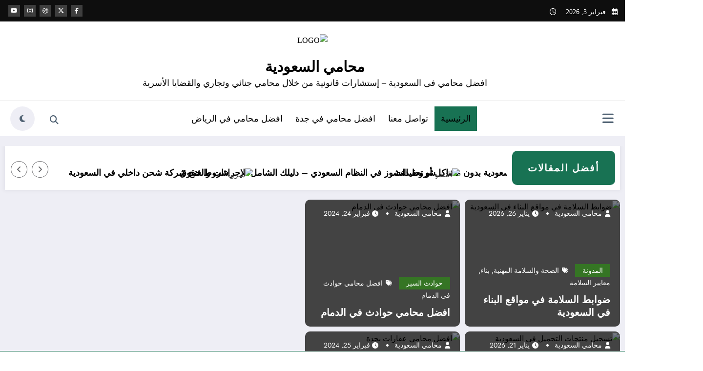

--- FILE ---
content_type: text/html; charset=UTF-8
request_url: https://ksalawyr.com/page/2/
body_size: 103448
content:
<!doctype html>
<html dir="rtl" lang="ar" prefix="og: https://ogp.me/ns#">
	<head itemscope itemtype="http://schema.org/WebSite">
<meta name="viewport" content="width=device-width, initial-scale=1.0">
<meta charset="UTF-8">
<meta http-equiv="X-UA-Compatible" content="IE=edge">
<meta name="description" content="افضل محامي فى السعودية - إستشارات قانونية من خلال محامي جنائي وتجاري والقضايا الأسرية"/>
<meta name="robots" content="index, follow"/>
<meta property="og:locale" content="ar_AR" />
<meta property="og:type" content="website" />
<meta property="og:title" content="محامي السعودية - الصفحة 2 من 22 - افضل محامي فى السعودية - إستشارات قانونية من خلال محامي جنائي وتجاري والقضايا الأسرية" />
<meta property="og:description" content="افضل محامي فى السعودية - إستشارات قانونية من خلال محامي جنائي وتجاري والقضايا الأسرية" />
<meta property="og:url" content="https://ksalawyr.com/page/2/" />
<meta property="og:site_name" content="محامي السعودية" />
<meta name="twitter:card" content="summary_large_image" />
<meta name="twitter:title" content="محامي السعودية - الصفحة 2 من 22 - افضل محامي فى السعودية - إستشارات قانونية من خلال محامي جنائي وتجاري والقضايا الأسرية" />
<meta name="twitter:description" content="افضل محامي فى السعودية - إستشارات قانونية من خلال محامي جنائي وتجاري والقضايا الأسرية" />
<meta name="generator" content="WordPress 6.9" />
<meta name="msapplication-TileImage" content="https://ksalawyr.com/wp-content/uploads/2024/10/apple-touch-icon.png" />



<script id="bv-lazyload-images" data-cfasync="false" bv-exclude="true">var __defProp=Object.defineProperty;var __name=(target,value)=>__defProp(target,"name",{value,configurable:!0});var bv_lazyload_event_listener="load",bv_lazyload_events=["mousemove","click","keydown","wheel","touchmove","touchend"],bv_use_srcset_attr=!1,bv_style_observer,img_observer,picture_lazy_observer;bv_lazyload_event_listener=="load"?window.addEventListener("load",event=>{handle_lazyload_images()}):bv_lazyload_event_listener=="readystatechange"&&document.addEventListener("readystatechange",event=>{document.readyState==="interactive"&&handle_lazyload_images()});function add_lazyload_image_event_listeners(handle_lazyload_images2){bv_lazyload_events.forEach(function(event){document.addEventListener(event,handle_lazyload_images2,!0)})}__name(add_lazyload_image_event_listeners,"add_lazyload_image_event_listeners");function remove_lazyload_image_event_listeners(){bv_lazyload_events.forEach(function(event){document.removeEventListener(event,handle_lazyload_images,!0)})}__name(remove_lazyload_image_event_listeners,"remove_lazyload_image_event_listeners");function bv_replace_lazyloaded_image_url(element2){let src_value=element2.getAttribute("bv-data-src"),srcset_value=element2.getAttribute("bv-data-srcset"),currentSrc=element2.getAttribute("src");currentSrc&&currentSrc.startsWith("data:image/svg+xml")&&(bv_use_srcset_attr&&srcset_value&&element2.setAttribute("srcset",srcset_value),src_value&&element2.setAttribute("src",src_value))}__name(bv_replace_lazyloaded_image_url,"bv_replace_lazyloaded_image_url");function bv_replace_inline_style_image_url(element2){let bv_style_attr=element2.getAttribute("bv-data-style");if(console.log(bv_style_attr),bv_style_attr){let currentStyles=element2.getAttribute("style")||"",newStyle=currentStyles+(currentStyles?";":"")+bv_style_attr;element2.setAttribute("style",newStyle)}else console.log("BV_STYLE_ATTRIBUTE_NOT_FOUND : "+entry)}__name(bv_replace_inline_style_image_url,"bv_replace_inline_style_image_url");function handleLazyloadImages(entries){entries.map(entry2=>{entry2.isIntersecting&&(bv_replace_lazyloaded_image_url(entry2.target),img_observer.unobserve(entry2.target))})}__name(handleLazyloadImages,"handleLazyloadImages");function handleOnscreenInlineStyleImages(entries){entries.map(entry2=>{entry2.isIntersecting&&(bv_replace_inline_style_image_url(entry2.target),bv_style_observer.unobserve(entry2.target))})}__name(handleOnscreenInlineStyleImages,"handleOnscreenInlineStyleImages");function handlePictureTags(entries){entries.map(entry2=>{entry2.isIntersecting&&(bv_replace_picture_tag_url(entry2.target),picture_lazy_observer.unobserve(entry2.target))})}__name(handlePictureTags,"handlePictureTags");function bv_replace_picture_tag_url(element2){const child_elements=element2.children;for(let i=0;i<child_elements.length;i++){let child_elem=child_elements[i],_srcset=child_elem.getAttribute("bv-data-srcset"),_src=child_elem.getAttribute("bv-data-src");_srcset&&child_elem.setAttribute("srcset",_srcset),_src&&child_elem.setAttribute("src",_src),bv_replace_picture_tag_url(child_elem)}}__name(bv_replace_picture_tag_url,"bv_replace_picture_tag_url"),"IntersectionObserver"in window&&(bv_style_observer=new IntersectionObserver(handleOnscreenInlineStyleImages),img_observer=new IntersectionObserver(handleLazyloadImages),picture_lazy_observer=new IntersectionObserver(handlePictureTags));function handle_lazyload_images(){"IntersectionObserver"in window?(document.querySelectorAll(".bv-lazyload-bg-style").forEach(target_element=>{bv_style_observer.observe(target_element)}),document.querySelectorAll(".bv-lazyload-tag-img").forEach(img_element=>{img_observer.observe(img_element)}),document.querySelectorAll(".bv-lazyload-picture").forEach(picture_element=>{picture_lazy_observer.observe(picture_element)})):(document.querySelectorAll(".bv-lazyload-bg-style").forEach(target_element=>{bv_replace_inline_style_image_url(target_element)}),document.querySelectorAll(".bv-lazyload-tag-img").forEach(target_element=>{bv_replace_lazyloaded_image_url(target_element)}),document.querySelectorAll(".bv-lazyload-picture").forEach(picture_element=>{bv_replace_picture_tag_url(element)}))}__name(handle_lazyload_images,"handle_lazyload_images");
</script>

<script id="bv-dl-scripts-list" data-cfasync="false" bv-exclude="true">
var scriptAttrs = [{"attrs":{"src":"\/\/www.googletagmanager.com\/gtag\/js?id=G-Y1E09GXHVR","data-cfasync":"false","data-wpfc-render":"false","type":"text\/javascript","defer":true,"async":false,"bv_inline_delayed":false},"bv_unique_id":"juhGqPmA9RAvjzdF3CT5","reference":0},{"attrs":{"data-cfasync":"false","data-wpfc-render":"false","type":"text\/javascript","defer":true,"bv_inline_delayed":true,"async":false},"bv_unique_id":"emvH2NWc7R90xbORXUOV","reference":1},{"attrs":{"type":"text\/javascript","src":"https:\/\/ksalawyr.com\/wp-content\/uploads\/al_opt_content\/SCRIPT\/ksalawyr.com\/.\/wp-content\/plugins\/google-analytics-for-wordpress\/assets\/js\/69714494d36f73eed177ed25\/69714494d36f73eed177ed25-c0b1556b9e1a9994fd779ceaffe12c9b_frontend-gtag.min.js?ver=9.11.1","id":"monsterinsights-frontend-script-js","data-wp-strategy":"async","defer":true,"data-cfasync":"false","async":false,"bv_inline_delayed":false},"bv_unique_id":"u5LCUzjnb07AHdmRNIqE","reference":2},{"attrs":{"data-cfasync":"false","data-wpfc-render":"false","type":"text\/javascript","id":"monsterinsights-frontend-script-js-extra","defer":true,"bv_inline_delayed":true,"async":false},"bv_unique_id":"ccOGYPSPxOstAbIxiuyH","reference":3},{"attrs":{"type":"text\/javascript","src":"https:\/\/ksalawyr.com\/wp-content\/uploads\/al_opt_content\/SCRIPT\/ksalawyr.com\/.\/wp-includes\/js\/jquery\/69714494d36f73eed177ed25\/69714494d36f73eed177ed25-16cb9084c573484b0cbcd8b282b41204_jquery.min.js?ver=3.7.1","id":"jquery-core-js","defer":true,"data-cfasync":"false","async":false,"bv_inline_delayed":false},"bv_unique_id":"l9jzPygBPRFaQzoN2yov","reference":4},{"attrs":{"type":"text\/javascript","src":"https:\/\/ksalawyr.com\/wp-content\/uploads\/al_opt_content\/SCRIPT\/ksalawyr.com\/.\/wp-includes\/js\/jquery\/69714494d36f73eed177ed25\/69714494d36f73eed177ed25-9ffeb32e2d9efbf8f70caabded242267_jquery-migrate.min.js?ver=3.4.1","id":"jquery-migrate-js","defer":true,"data-cfasync":"false","async":false,"bv_inline_delayed":false},"bv_unique_id":"wyRAMISDdSVRodU0eWFA","reference":5},{"attrs":{"type":"text\/javascript","src":"https:\/\/ksalawyr.com\/wp-content\/uploads\/al_opt_content\/SCRIPT\/ksalawyr.com\/.\/wp-content\/plugins\/bookly-responsive-appointment-booking-tool\/frontend\/resources\/js\/69714494d36f73eed177ed25\/69714494d36f73eed177ed25-545405225c13b2f42ab103fca31a49b1_spin.min.js?ver=26.5","id":"bookly-spin.min.js-js","defer":true,"data-cfasync":"false","async":false,"bv_inline_delayed":false},"bv_unique_id":"uwDi6Lw8kLwjJgVvZhb1","reference":6},{"attrs":{"type":"text\/javascript","id":"bookly-globals-js-extra","defer":true,"data-cfasync":"false","bv_inline_delayed":true,"async":false},"bv_unique_id":"uY0U7d5ViHUPeIjJHo9G","reference":7},{"attrs":{"type":"text\/javascript","src":"https:\/\/ksalawyr.com\/wp-content\/uploads\/al_opt_content\/SCRIPT\/ksalawyr.com\/.\/wp-content\/plugins\/bookly-responsive-appointment-booking-tool\/frontend\/resources\/js\/69714494d36f73eed177ed25\/69714494d36f73eed177ed25-d9a7f95a94003a95d03e1a3fbafb1675_ladda.min.js?ver=26.5","id":"bookly-ladda.min.js-js","defer":true,"data-cfasync":"false","async":false,"bv_inline_delayed":false},"bv_unique_id":"TdO6MRvIXnpYmqbwVo5C","reference":8},{"attrs":{"type":"text\/javascript","src":"https:\/\/ksalawyr.com\/wp-content\/uploads\/al_opt_content\/SCRIPT\/ksalawyr.com\/.\/wp-content\/plugins\/bookly-responsive-appointment-booking-tool\/backend\/resources\/js\/69714494d36f73eed177ed25\/69714494d36f73eed177ed25-c80207c947912a0a24c577d793c91088_moment.min.js?ver=26.5","id":"bookly-moment.min.js-js","defer":true,"data-cfasync":"false","async":false,"bv_inline_delayed":false},"bv_unique_id":"Hg5jaA5fDfIEcsN7jvHk","reference":9},{"attrs":{"type":"text\/javascript","src":"https:\/\/ksalawyr.com\/wp-content\/uploads\/al_opt_content\/SCRIPT\/ksalawyr.com\/.\/wp-content\/plugins\/bookly-responsive-appointment-booking-tool\/frontend\/resources\/js\/69714494d36f73eed177ed25\/69714494d36f73eed177ed25-ffc8426e73302e88a868077d0388a617_hammer.min.js?ver=26.5","id":"bookly-hammer.min.js-js","defer":true,"data-cfasync":"false","async":false,"bv_inline_delayed":false},"bv_unique_id":"U9uW8QqZIpPTLV3JNta8","reference":10},{"attrs":{"type":"text\/javascript","src":"https:\/\/ksalawyr.com\/wp-content\/uploads\/al_opt_content\/SCRIPT\/ksalawyr.com\/.\/wp-content\/plugins\/bookly-responsive-appointment-booking-tool\/frontend\/resources\/js\/69714494d36f73eed177ed25\/69714494d36f73eed177ed25-0655fbe8768d8c3b9afe31fbdc23f1a5_jquery.hammer.min.js?ver=26.5","id":"bookly-jquery.hammer.min.js-js","defer":true,"data-cfasync":"false","async":false,"bv_inline_delayed":false},"bv_unique_id":"ZREBOm3r0inT9kBIB8UO","reference":11},{"attrs":{"type":"text\/javascript","src":"https:\/\/ksalawyr.com\/wp-content\/uploads\/al_opt_content\/SCRIPT\/ksalawyr.com\/.\/wp-content\/plugins\/bookly-responsive-appointment-booking-tool\/frontend\/resources\/js\/69714494d36f73eed177ed25\/69714494d36f73eed177ed25-663ef62276512200b83bd4076a4a039d_qrcode.js?ver=26.5","id":"bookly-qrcode.js-js","defer":true,"data-cfasync":"false","async":false,"bv_inline_delayed":false},"bv_unique_id":"keDR7uuQ82BdC75q49ru","reference":12},{"attrs":{"type":"text\/javascript","id":"bookly-bookly.min.js-js-extra","defer":true,"data-cfasync":"false","bv_inline_delayed":true,"async":false},"bv_unique_id":"1WSGJ66zdCiNCJL7d06m","reference":13},{"attrs":{"type":"text\/javascript","src":"https:\/\/ksalawyr.com\/wp-content\/uploads\/al_opt_content\/SCRIPT\/ksalawyr.com\/.\/wp-content\/plugins\/bookly-responsive-appointment-booking-tool\/frontend\/resources\/js\/69714494d36f73eed177ed25\/69714494d36f73eed177ed25-2e55aada1e7a0f5e76f96d108aad7c2e_bookly.min.js?ver=26.5","id":"bookly-bookly.min.js-js","defer":true,"data-cfasync":"false","async":false,"bv_inline_delayed":false},"bv_unique_id":"m6YuuflLM8acmQPfWaC3","reference":14},{"attrs":{"type":"text\/javascript","src":"https:\/\/ksalawyr.com\/wp-content\/uploads\/al_opt_content\/SCRIPT\/ksalawyr.com\/.\/wp-content\/plugins\/bookly-responsive-appointment-booking-tool\/frontend\/resources\/js\/69714494d36f73eed177ed25\/69714494d36f73eed177ed25-0871d3deecf94b9d5d0ae4e1a78dcfd8_intlTelInput.min.js?ver=26.5","id":"bookly-intlTelInput.min.js-js","defer":true,"data-cfasync":"false","async":false,"bv_inline_delayed":false},"bv_unique_id":"VQabD3kfbrA7wGPgitaH","reference":15},{"attrs":{"src":"https:\/\/pagead2.googlesyndication.com\/pagead\/js\/adsbygoogle.js?client=ca-pub-6586939207639325","crossorigin":"anonymous","defer":true,"data-cfasync":"false","async":false,"bv_inline_delayed":false},"bv_unique_id":"oahj4aqyijzu9hoS539B","reference":16},{"attrs":{"defer":true,"data-cfasync":"false","bv_inline_delayed":true,"type":"text\/javascript","async":false},"bv_unique_id":"Qgxw8QxopzK5JeRZiSlB","reference":17},{"attrs":{"defer":true,"data-cfasync":"false","bv_inline_delayed":true,"type":"text\/javascript","async":false},"bv_unique_id":"JMJzB2vgqjBUBRwZ7fJy","reference":18},{"attrs":{"type":"text\/javascript","src":"https:\/\/ksalawyr.com\/wp-content\/uploads\/al_opt_content\/SCRIPT\/ksalawyr.com\/.\/wp-includes\/js\/dist\/69714494d36f73eed177ed25\/69714494d36f73eed177ed25-90e932bd9e62583fc494c00498cfe7f5_hooks.min.js?ver=dd5603f07f9220ed27f1","id":"wp-hooks-js","defer":true,"data-cfasync":"false","async":false,"bv_inline_delayed":false},"bv_unique_id":"1jJHHYIC7R5WvxSUrY70","reference":19},{"attrs":{"type":"text\/javascript","src":"https:\/\/ksalawyr.com\/wp-content\/uploads\/al_opt_content\/SCRIPT\/ksalawyr.com\/.\/wp-includes\/js\/dist\/69714494d36f73eed177ed25\/69714494d36f73eed177ed25-3a5838d1182eb0b11f5a58bfe26e2529_i18n.min.js?ver=c26c3dc7bed366793375","id":"wp-i18n-js","defer":true,"data-cfasync":"false","async":false,"bv_inline_delayed":false},"bv_unique_id":"mOymSqAoTEtYyhVKtNln","reference":20},{"attrs":{"type":"text\/javascript","id":"wp-i18n-js-after","defer":true,"data-cfasync":"false","bv_inline_delayed":true,"async":false},"bv_unique_id":"VvIReVrG05i2BPPyhBDB","reference":21},{"attrs":{"type":"text\/javascript","src":"https:\/\/ksalawyr.com\/wp-content\/uploads\/al_opt_content\/SCRIPT\/ksalawyr.com\/.\/wp-content\/plugins\/contact-form-7\/includes\/swv\/js\/69714494d36f73eed177ed25\/69714494d36f73eed177ed25-96e7dc3f0e8559e4a3f3ca40b17ab9c3_index.js?ver=6.1.4","id":"swv-js","defer":true,"data-cfasync":"false","async":false,"bv_inline_delayed":false},"bv_unique_id":"LGQxsZ9KKQklH3B3WUxc","reference":22},{"attrs":{"type":"text\/javascript","id":"contact-form-7-js-before","defer":true,"data-cfasync":"false","bv_inline_delayed":true,"async":false},"bv_unique_id":"AR3SVqkfMcqLaerkvO82","reference":23},{"attrs":{"type":"text\/javascript","src":"https:\/\/ksalawyr.com\/wp-content\/uploads\/al_opt_content\/SCRIPT\/ksalawyr.com\/.\/wp-content\/plugins\/contact-form-7\/includes\/js\/69714494d36f73eed177ed25\/69714494d36f73eed177ed25-2912c657d0592cc532dff73d0d2ce7bb_index.js?ver=6.1.4","id":"contact-form-7-js","defer":true,"data-cfasync":"false","async":false,"bv_inline_delayed":false},"bv_unique_id":"jFaIXe3BhGZyrjR5vxD5","reference":24},{"attrs":{"type":"text\/javascript","id":"kk-star-ratings-js-extra","defer":true,"data-cfasync":"false","bv_inline_delayed":true,"async":false},"bv_unique_id":"hNNEYnTlCWMiHfhsBNLk","reference":25},{"attrs":{"type":"text\/javascript","src":"https:\/\/ksalawyr.com\/wp-content\/uploads\/al_opt_content\/SCRIPT\/ksalawyr.com\/.\/wp-content\/plugins\/kk-star-ratings\/src\/core\/public\/js\/69714494d36f73eed177ed25\/69714494d36f73eed177ed25-f5e63bd61d061e63482b1d4df3768ee4_kk-star-ratings.min.js?ver=5.4.10.3","id":"kk-star-ratings-js","defer":true,"data-cfasync":"false","async":false,"bv_inline_delayed":false},"bv_unique_id":"Zwcgw9plwMntBihGAMYa","reference":26},{"attrs":{"type":"text\/javascript","src":"https:\/\/ksalawyr.com\/wp-content\/uploads\/al_opt_content\/SCRIPT\/ksalawyr.com\/.\/wp-content\/plugins\/spice-post-slider\/assets\/js\/69714494d36f73eed177ed25\/69714494d36f73eed177ed25-f086b658989ee36df58d687afbdaa9c1_owl.carousel.min.js?ver=2.2.1","id":"sps-owl-js","defer":true,"data-cfasync":"false","async":false,"bv_inline_delayed":false},"bv_unique_id":"WCoRJcH14Cfp9KK5F0XL","reference":27},{"attrs":{"type":"text\/javascript","src":"https:\/\/ksalawyr.com\/wp-content\/uploads\/al_opt_content\/SCRIPT\/ksalawyr.com\/.\/wp-content\/plugins\/spice-social-share\/assets\/js\/69714494d36f73eed177ed25\/69714494d36f73eed177ed25-1b420d319fc8502276d67afbd13ca011_socialshare.js?ver=1.2.2","id":"spice-social-share-custom-js","defer":true,"data-cfasync":"false","async":false,"bv_inline_delayed":false},"bv_unique_id":"BrwcSw5HqOAN8gcwP97F","reference":28},{"attrs":{"type":"text\/javascript","src":"https:\/\/ksalawyr.com\/wp-content\/uploads\/al_opt_content\/SCRIPT\/ksalawyr.com\/.\/wp-content\/themes\/newsblogger\/assets\/js\/69714494d36f73eed177ed25\/69714494d36f73eed177ed25-fe043df5b668e0c14186525312d76014_missed-custom.js?ver=6.9","id":"newsblogger-custom-js","defer":true,"data-cfasync":"false","async":false,"bv_inline_delayed":false},"bv_unique_id":"yT8OhIQPMWILdii2FVs6","reference":29},{"attrs":{"type":"text\/javascript","src":"https:\/\/ksalawyr.com\/wp-content\/uploads\/al_opt_content\/SCRIPT\/ksalawyr.com\/.\/wp-content\/themes\/newscrunch\/assets\/js\/69714494d36f73eed177ed25\/69714494d36f73eed177ed25-b7b9c97cd68ec336d01a79d5be48c58d_owl.carousel.min.js?ver=6.9","id":"owl-carousel-js","defer":true,"data-cfasync":"false","async":false,"bv_inline_delayed":false},"bv_unique_id":"G3IqcZSJBRpxeMP2Xpvm","reference":30},{"attrs":{"type":"text\/javascript","src":"https:\/\/ksalawyr.com\/wp-content\/uploads\/al_opt_content\/SCRIPT\/ksalawyr.com\/.\/wp-content\/themes\/newscrunch\/assets\/js\/69714494d36f73eed177ed25\/69714494d36f73eed177ed25-6ca2e0daa491b850124e4ecde67b81f0_custom.js?ver=6.9","id":"newscrunch-custom-js","defer":true,"data-cfasync":"false","async":false,"bv_inline_delayed":false},"bv_unique_id":"HDQVIRZ9V08HTKFsmTah","reference":31},{"attrs":{"type":"text\/javascript","src":"https:\/\/ksalawyr.com\/wp-content\/uploads\/al_opt_content\/SCRIPT\/ksalawyr.com\/.\/wp-content\/themes\/newscrunch\/assets\/js\/menu\/69714494d36f73eed177ed25\/69714494d36f73eed177ed25-3ee51b68ee5c64177588057f13d893c8_menu.js?ver=6.9","id":"newscrunch-menu-js","defer":true,"data-cfasync":"false","async":false,"bv_inline_delayed":false},"bv_unique_id":"EzdcZT1JIrYTHjmaKcyS","reference":32},{"attrs":{"type":"text\/javascript","src":"https:\/\/ksalawyr.com\/wp-content\/uploads\/al_opt_content\/SCRIPT\/ksalawyr.com\/.\/wp-content\/themes\/newscrunch\/assets\/js\/69714494d36f73eed177ed25\/69714494d36f73eed177ed25-e438b7f46728e500a95eb37835f086f1_main.js?ver=6.9","id":"newscrunch-main-js","defer":true,"data-cfasync":"false","async":false,"bv_inline_delayed":false},"bv_unique_id":"tnd8SaoJL9s3iarRIHQ4","reference":33},{"attrs":{"type":"text\/javascript","src":"https:\/\/ksalawyr.com\/wp-content\/uploads\/al_opt_content\/SCRIPT\/ksalawyr.com\/.\/wp-content\/themes\/newscrunch\/assets\/js\/69714494d36f73eed177ed25\/69714494d36f73eed177ed25-ba6cf724c8bb1cf5b084e79ff230626e_magnific-popup.min.js?ver=6.9","id":"magnific-popup-js","defer":true,"data-cfasync":"false","async":false,"bv_inline_delayed":false},"bv_unique_id":"IwdA7mtGvn65DHhajAWt","reference":34},{"attrs":{"type":"text\/javascript","src":"https:\/\/ksalawyr.com\/wp-content\/uploads\/al_opt_content\/SCRIPT\/ksalawyr.com\/.\/wp-content\/themes\/newscrunch\/assets\/js\/69714494d36f73eed177ed25\/69714494d36f73eed177ed25-784ea16689ed3e60df784422b9dae53c_sticky-sidebar.min.js?ver=6.9","id":"newscrunch-sticky-sidebar-js","defer":true,"data-cfasync":"false","async":false,"bv_inline_delayed":false},"bv_unique_id":"C4O2pfEcaWGUx4ck8quA","reference":35},{"attrs":{"type":"text\/javascript","id":"newscrunch-missed-js-extra","defer":true,"data-cfasync":"false","bv_inline_delayed":true,"async":false},"bv_unique_id":"pQgHVGwbaAybgznu8Ntt","reference":36},{"attrs":{"type":"text\/javascript","src":"https:\/\/ksalawyr.com\/wp-content\/uploads\/al_opt_content\/SCRIPT\/ksalawyr.com\/.\/wp-content\/themes\/newscrunch\/assets\/js\/69714494d36f73eed177ed25\/69714494d36f73eed177ed25-d9c09e0f84d0e92cd75cb4291eaf3863_missed.js?ver=6.9","id":"newscrunch-missed-js","defer":true,"data-cfasync":"false","async":false,"bv_inline_delayed":false},"bv_unique_id":"2O1s1A4J6uXmdoLkzbC9","reference":37},{"attrs":{"type":"text\/javascript","id":"newscrunch-ajax-search-js-extra","defer":true,"data-cfasync":"false","bv_inline_delayed":true,"async":false},"bv_unique_id":"jpxPuqAJUs8zdPjC0UpI","reference":38},{"attrs":{"type":"text\/javascript","src":"https:\/\/ksalawyr.com\/wp-content\/uploads\/al_opt_content\/SCRIPT\/ksalawyr.com\/.\/wp-content\/themes\/newscrunch\/assets\/js\/69714494d36f73eed177ed25\/69714494d36f73eed177ed25-e314d2213637425e283c96f97ccccb13_ajax-search.js","id":"newscrunch-ajax-search-js","defer":true,"data-cfasync":"false","async":false,"bv_inline_delayed":false},"bv_unique_id":"fiHJXVsX9STAyCeHsWLZ","reference":39},{"attrs":{"type":"text\/javascript","id":"newscrunch-product-ajax-search-js-extra","defer":true,"data-cfasync":"false","bv_inline_delayed":true,"async":false},"bv_unique_id":"LFrl6zcZxLgEalXcRtYy","reference":40},{"attrs":{"type":"text\/javascript","src":"https:\/\/ksalawyr.com\/wp-content\/uploads\/al_opt_content\/SCRIPT\/ksalawyr.com\/.\/wp-content\/themes\/newscrunch\/assets\/js\/69714494d36f73eed177ed25\/69714494d36f73eed177ed25-8268bd987c56d736fda545a3dbfa539b_product-ajax-search.js","id":"newscrunch-product-ajax-search-js","defer":true,"data-cfasync":"false","async":false,"bv_inline_delayed":false},"bv_unique_id":"TGyQNVc2VKwJ3PPxEJT8","reference":41},{"attrs":{"type":"text\/javascript","src":"https:\/\/ksalawyr.com\/wp-content\/uploads\/al_opt_content\/SCRIPT\/ksalawyr.com\/.\/wp-content\/plugins\/creame-whatsapp-me\/public\/js\/69714494d36f73eed177ed25\/69714494d36f73eed177ed25-aaf0934541afd7f103f189592175425e_joinchat.min.js?ver=6.0.10","id":"joinchat-js","defer":true,"data-wp-strategy":"defer","fetchpriority":"low","data-cfasync":"false","async":false,"bv_inline_delayed":false,"is_first_defer_element":true},"bv_unique_id":"cfutUJBnnPZ6rDAJy1V0","reference":42},{"attrs":{"src":"data:text\/javascript;base64, [base64]","id":"bv-trigger-listener","type":"text\/javascript","defer":true,"async":false},"bv_unique_id":"d6fe9c24159ed4a27d224d91c70f8fdc","reference":100000000}];
</script>
<script id="bv-web-worker" type="javascript/worker" data-cfasync="false" bv-exclude="true">var __defProp=Object.defineProperty;var __name=(target,value)=>__defProp(target,"name",{value,configurable:!0});self.onmessage=function(e){var counter=e.data.fetch_urls.length;e.data.fetch_urls.forEach(function(fetch_url){loadUrl(fetch_url,function(){console.log("DONE: "+fetch_url),counter=counter-1,counter===0&&self.postMessage({status:"SUCCESS"})})})};async function loadUrl(fetch_url,callback){try{var request=new Request(fetch_url,{mode:"no-cors",redirect:"follow"});await fetch(request),callback()}catch(fetchError){console.log("Fetch Error loading URL:",fetchError);try{var xhr=new XMLHttpRequest;xhr.onerror=callback,xhr.onload=callback,xhr.responseType="blob",xhr.open("GET",fetch_url,!0),xhr.send()}catch(xhrError){console.log("XHR Error loading URL:",xhrError),callback()}}}__name(loadUrl,"loadUrl");
</script>
<script id="bv-web-worker-handler" data-cfasync="false" bv-exclude="true">var __defProp=Object.defineProperty;var __name=(target,value)=>__defProp(target,"name",{value,configurable:!0});if(typeof scriptAttrs<"u"&&Array.isArray(scriptAttrs)&&scriptAttrs.length>0){const lastElement=scriptAttrs[scriptAttrs.length-1];if(lastElement.attrs&&lastElement.attrs.id==="bv-trigger-listener"){var bv_custom_ready_state_value="loading";Object.defineProperty(document,"readyState",{get:__name(function(){return bv_custom_ready_state_value},"get"),set:__name(function(){},"set")})}}if(typeof scriptAttrs>"u"||!Array.isArray(scriptAttrs))var scriptAttrs=[];if(typeof linkStyleAttrs>"u"||!Array.isArray(linkStyleAttrs))var linkStyleAttrs=[];function isMobileDevice(){return window.innerWidth<=500}__name(isMobileDevice,"isMobileDevice");var js_dom_loaded=!1;document.addEventListener("DOMContentLoaded",()=>{js_dom_loaded=!0});const EVENTS=["mousemove","click","keydown","wheel","touchmove","touchend"];var scriptUrls=[],styleUrls=[],bvEventCalled=!1,workerFinished=!1,functionExec=!1,scriptsInjected=!1,stylesInjected=!1,bv_load_event_fired=!1,autoInjectTimerStarted=!1;const BV_AUTO_INJECT_ENABLED=!0,BV_DESKTOP_AUTO_INJECT_DELAY=1e3,BV_MOBILE_AUTO_INJECT_DELAY=1e4,BV_WORKER_TIMEOUT_DURATION=3e3;scriptAttrs.forEach((scriptAttr,index)=>{scriptAttr.attrs.src&&!scriptAttr.attrs.src.includes("data:text/javascript")&&(scriptUrls[index]=scriptAttr.attrs.src)}),linkStyleAttrs.forEach((linkAttr,index)=>{styleUrls[index]=linkAttr.attrs.href});var fetchUrls=scriptUrls.concat(styleUrls);function addEventListeners(bvEventHandler2){EVENTS.forEach(function(event){document.addEventListener(event,bvEventFired,!0),document.addEventListener(event,bvEventHandler2,!0)})}__name(addEventListeners,"addEventListeners");function removeEventListeners(){EVENTS.forEach(function(event){document.removeEventListener(event,bvEventHandler,!0)})}__name(removeEventListeners,"removeEventListeners");function bvEventFired(){bvEventCalled||(bvEventCalled=!0,workerFinished=!0)}__name(bvEventFired,"bvEventFired");function bvGetElement(attributes,element){Object.keys(attributes).forEach(function(attr){attr==="async"?element.async=attributes[attr]:attr==="innerHTML"?element.innerHTML=atob(attributes[attr]):element.setAttribute(attr,attributes[attr])})}__name(bvGetElement,"bvGetElement");function bvAddElement(attr,element){var attributes=attr.attrs;if(attributes.bv_inline_delayed){let bvScriptId=attr.bv_unique_id,bvScriptElement=document.querySelector("[bv_unique_id='"+bvScriptId+"']");bvScriptElement?(!attributes.innerHTML&&!attributes.src&&bvScriptElement.textContent.trim()!==""&&(attributes.src="data:text/javascript;base64, "+btoa(unescape(encodeURIComponent(bvScriptElement.textContent)))),bvGetElement(attributes,element),bvScriptElement.after(element)):console.log(`Script not found for ${bvScriptId}`)}else{bvGetElement(attributes,element);var templateId=attr.bv_unique_id,targetElement=document.querySelector("[id='"+templateId+"']");targetElement&&targetElement.after(element)}}__name(bvAddElement,"bvAddElement");function injectStyles(){if(stylesInjected){console.log("Styles already injected, skipping");return}stylesInjected=!0,document.querySelectorAll('style[type="bv_inline_delayed_css"], template[id]').forEach(element=>{if(element.tagName.toLowerCase()==="style"){var new_style=document.createElement("style");new_style.type="text/css",new_style.textContent=element.textContent,element.after(new_style),new_style.parentNode?element.remove():console.log("PARENT NODE NOT FOUND")}else if(element.tagName.toLowerCase()==="template"){var templateId=element.id,linkStyleAttr=linkStyleAttrs.find(attr=>attr.bv_unique_id===templateId);if(linkStyleAttr){var link=document.createElement("link");bvAddElement(linkStyleAttr,link),element.parentNode&&element.parentNode.replaceChild(link,element),console.log("EXTERNAL STYLE ADDED")}else console.log(`No linkStyleAttr found for template ID ${templateId}`)}}),linkStyleAttrs.forEach((linkStyleAttr,index)=>{console.log("STYLE ADDED");var element=document.createElement("link");bvAddElement(linkStyleAttr,element)})}__name(injectStyles,"injectStyles");function injectScripts(){if(scriptsInjected){console.log("Scripts already injected, skipping");return}scriptsInjected=!0;let last_script_element;scriptAttrs.forEach((scriptAttr,index)=>{if(bv_custom_ready_state_value==="loading"&&scriptAttr.attrs&&scriptAttr.attrs.is_first_defer_element===!0)if(last_script_element){const readyStateScript=document.createElement("script");readyStateScript.src="data:text/javascript;base64, "+btoa(unescape(encodeURIComponent("bv_custom_ready_state_value = 'interactive';"))),readyStateScript.async=!1,last_script_element.after(readyStateScript)}else bv_custom_ready_state_value="interactive",console.log('Ready state manually set to "interactive"');console.log("JS ADDED");var element=document.createElement("script");last_script_element=element,bvAddElement(scriptAttr,element)})}__name(injectScripts,"injectScripts");function bvEventHandler(){console.log("EVENT FIRED"),js_dom_loaded&&bvEventCalled&&workerFinished&&!functionExec&&(functionExec=!0,injectStyles(),injectScripts(),removeEventListeners())}__name(bvEventHandler,"bvEventHandler");function autoInjectScriptsAfterLoad(){js_dom_loaded&&workerFinished&&!scriptsInjected&&!stylesInjected&&(console.log("Auto-injecting styles and scripts after timer"),injectStyles(),injectScripts())}__name(autoInjectScriptsAfterLoad,"autoInjectScriptsAfterLoad");function startAutoInjectTimer(){if(BV_AUTO_INJECT_ENABLED&&!autoInjectTimerStarted&&bv_load_event_fired&&!bvEventCalled){autoInjectTimerStarted=!0;var delay=isMobileDevice()?BV_MOBILE_AUTO_INJECT_DELAY:BV_DESKTOP_AUTO_INJECT_DELAY;console.log("Starting auto-inject timer with delay: "+delay+"ms"),setTimeout(function(){autoInjectScriptsAfterLoad()},delay)}}__name(startAutoInjectTimer,"startAutoInjectTimer"),addEventListeners(bvEventHandler);var requestObject=window.URL||window.webkitURL,bvWorker=new Worker(requestObject.createObjectURL(new Blob([document.getElementById("bv-web-worker").textContent],{type:"text/javascript"})));bvWorker.onmessage=function(e){e.data.status==="SUCCESS"&&(console.log("WORKER_FINISHED"),workerFinished=!0,bvEventHandler(),startAutoInjectTimer())},addEventListener("load",()=>{bvEventHandler(),bv_call_fetch_urls(),bv_load_event_fired=!0});function bv_call_fetch_urls(){!bv_load_event_fired&&!workerFinished&&(bvWorker.postMessage({fetch_urls:fetchUrls}),bv_initiate_worker_timer())}__name(bv_call_fetch_urls,"bv_call_fetch_urls"),setTimeout(function(){bv_call_fetch_urls()},5e3);function bv_initiate_worker_timer(){setTimeout(function(){workerFinished||(console.log("WORKER_TIMEDOUT"),workerFinished=!0,bvWorker.terminate()),bvEventHandler(),startAutoInjectTimer()},BV_WORKER_TIMEOUT_DURATION)}__name(bv_initiate_worker_timer,"bv_initiate_worker_timer");
</script>

		
		
		
		

<title>محامي السعودية - الصفحة 2 من 22 - افضل محامي فى السعودية - إستشارات قانونية من خلال محامي جنائي وتجاري والقضايا الأسرية</title>


<link rel="canonical" href="https://ksalawyr.com/page/2/" />
<link rel="prev" href="https://ksalawyr.com/" />
<link rel="next" href="https://ksalawyr.com/page/3/" />









<script type="application/ld+json" class="rank-math-schema">{"@context":"https://schema.org","@graph":[{"@type":"Person","@id":"https://ksalawyr.com/#person","name":"\u0645\u062d\u0627\u0645\u064a \u0627\u0644\u0633\u0639\u0648\u062f\u064a\u0629","image":{"@type":"ImageObject","@id":"https://ksalawyr.com/#logo","url":"http://ksalawyr.com/wp-content/uploads/2024/11/cropped-KSALAWYER-LOGO.png","contentUrl":"http://ksalawyr.com/wp-content/uploads/2024/11/cropped-KSALAWYER-LOGO.png","caption":"\u0645\u062d\u0627\u0645\u064a \u0627\u0644\u0633\u0639\u0648\u062f\u064a\u0629","inLanguage":"ar","width":"494","height":"541"}},{"@type":"WebSite","@id":"https://ksalawyr.com/#website","url":"https://ksalawyr.com","name":"\u0645\u062d\u0627\u0645\u064a \u0627\u0644\u0633\u0639\u0648\u062f\u064a\u0629","alternateName":"\u0645\u062d\u0627\u0645\u064a \u0627\u0644\u0633\u0639\u0648\u062f\u064a\u0629","publisher":{"@id":"https://ksalawyr.com/#person"},"inLanguage":"ar"},{"@type":"CollectionPage","@id":"https://ksalawyr.com/page/2/#webpage","url":"https://ksalawyr.com/page/2/","name":"\u0645\u062d\u0627\u0645\u064a \u0627\u0644\u0633\u0639\u0648\u062f\u064a\u0629 - \u0627\u0644\u0635\u0641\u062d\u0629 2 \u0645\u0646 22 - \u0627\u0641\u0636\u0644 \u0645\u062d\u0627\u0645\u064a \u0641\u0649 \u0627\u0644\u0633\u0639\u0648\u062f\u064a\u0629 - \u0625\u0633\u062a\u0634\u0627\u0631\u0627\u062a \u0642\u0627\u0646\u0648\u0646\u064a\u0629 \u0645\u0646 \u062e\u0644\u0627\u0644 \u0645\u062d\u0627\u0645\u064a \u062c\u0646\u0627\u0626\u064a \u0648\u062a\u062c\u0627\u0631\u064a \u0648\u0627\u0644\u0642\u0636\u0627\u064a\u0627 \u0627\u0644\u0623\u0633\u0631\u064a\u0629","about":{"@id":"https://ksalawyr.com/#person"},"isPartOf":{"@id":"https://ksalawyr.com/#website"},"inLanguage":"ar"}]}</script>


<link rel='dns-prefetch' href='//fonts.googleapis.com' />
<link rel="alternate" type="application/rss+xml" title="محامي السعودية &laquo; الخلاصة" href="https://ksalawyr.com/feed/" />
<link rel="alternate" type="application/rss+xml" title="محامي السعودية &laquo; خلاصة التعليقات" href="https://ksalawyr.com/comments/feed/" />
		
							<template id="juhGqPmA9RAvjzdF3CT5"></template>
			<script type="bv_inline_delayed_js" bv_unique_id="emvH2NWc7R90xbORXUOV" data-cfasync="false" data-wpfc-render="false" defer="1" bv_inline_delayed="1" async="">var mi_version = '9.11.1';
				var mi_track_user = true;
				var mi_no_track_reason = '';
								var MonsterInsightsDefaultLocations = {"page_location":"https:\/\/ksalawyr.com\/page\/2\/"};
								if ( typeof MonsterInsightsPrivacyGuardFilter === 'function' ) {
					var MonsterInsightsLocations = (typeof MonsterInsightsExcludeQuery === 'object') ? MonsterInsightsPrivacyGuardFilter( MonsterInsightsExcludeQuery ) : MonsterInsightsPrivacyGuardFilter( MonsterInsightsDefaultLocations );
				} else {
					var MonsterInsightsLocations = (typeof MonsterInsightsExcludeQuery === 'object') ? MonsterInsightsExcludeQuery : MonsterInsightsDefaultLocations;
				}

								var disableStrs = [
										'ga-disable-G-Y1E09GXHVR',
									];

				/* Function to detect opted out users */
				function __gtagTrackerIsOptedOut() {
					for (var index = 0; index < disableStrs.length; index++) {
						if (document.cookie.indexOf(disableStrs[index] + '=true') > -1) {
							return true;
						}
					}

					return false;
				}

				/* Disable tracking if the opt-out cookie exists. */
				if (__gtagTrackerIsOptedOut()) {
					for (var index = 0; index < disableStrs.length; index++) {
						window[disableStrs[index]] = true;
					}
				}

				/* Opt-out function */
				function __gtagTrackerOptout() {
					for (var index = 0; index < disableStrs.length; index++) {
						document.cookie = disableStrs[index] + '=true; expires=Thu, 31 Dec 2099 23:59:59 UTC; path=/';
						window[disableStrs[index]] = true;
					}
				}

				if ('undefined' === typeof gaOptout) {
					function gaOptout() {
						__gtagTrackerOptout();
					}
				}
								window.dataLayer = window.dataLayer || [];

				window.MonsterInsightsDualTracker = {
					helpers: {},
					trackers: {},
				};
				if (mi_track_user) {
					function __gtagDataLayer() {
						dataLayer.push(arguments);
					}

					function __gtagTracker(type, name, parameters) {
						if (!parameters) {
							parameters = {};
						}

						if (parameters.send_to) {
							__gtagDataLayer.apply(null, arguments);
							return;
						}

						if (type === 'event') {
														parameters.send_to = monsterinsights_frontend.v4_id;
							var hookName = name;
							if (typeof parameters['event_category'] !== 'undefined') {
								hookName = parameters['event_category'] + ':' + name;
							}

							if (typeof MonsterInsightsDualTracker.trackers[hookName] !== 'undefined') {
								MonsterInsightsDualTracker.trackers[hookName](parameters);
							} else {
								__gtagDataLayer('event', name, parameters);
							}
							
						} else {
							__gtagDataLayer.apply(null, arguments);
						}
					}

					__gtagTracker('js', new Date());
					__gtagTracker('set', {
						'developer_id.dZGIzZG': true,
											});
					if ( MonsterInsightsLocations.page_location ) {
						__gtagTracker('set', MonsterInsightsLocations);
					}
										__gtagTracker('config', 'G-Y1E09GXHVR', {"forceSSL":"true","link_attribution":"true"} );
										window.gtag = __gtagTracker;										(function () {
						/* https://developers.google.com/analytics/devguides/collection/analyticsjs/ */
						/* ga and __gaTracker compatibility shim. */
						var noopfn = function () {
							return null;
						};
						var newtracker = function () {
							return new Tracker();
						};
						var Tracker = function () {
							return null;
						};
						var p = Tracker.prototype;
						p.get = noopfn;
						p.set = noopfn;
						p.send = function () {
							var args = Array.prototype.slice.call(arguments);
							args.unshift('send');
							__gaTracker.apply(null, args);
						};
						var __gaTracker = function () {
							var len = arguments.length;
							if (len === 0) {
								return;
							}
							var f = arguments[len - 1];
							if (typeof f !== 'object' || f === null || typeof f.hitCallback !== 'function') {
								if ('send' === arguments[0]) {
									var hitConverted, hitObject = false, action;
									if ('event' === arguments[1]) {
										if ('undefined' !== typeof arguments[3]) {
											hitObject = {
												'eventAction': arguments[3],
												'eventCategory': arguments[2],
												'eventLabel': arguments[4],
												'value': arguments[5] ? arguments[5] : 1,
											}
										}
									}
									if ('pageview' === arguments[1]) {
										if ('undefined' !== typeof arguments[2]) {
											hitObject = {
												'eventAction': 'page_view',
												'page_path': arguments[2],
											}
										}
									}
									if (typeof arguments[2] === 'object') {
										hitObject = arguments[2];
									}
									if (typeof arguments[5] === 'object') {
										Object.assign(hitObject, arguments[5]);
									}
									if ('undefined' !== typeof arguments[1].hitType) {
										hitObject = arguments[1];
										if ('pageview' === hitObject.hitType) {
											hitObject.eventAction = 'page_view';
										}
									}
									if (hitObject) {
										action = 'timing' === arguments[1].hitType ? 'timing_complete' : hitObject.eventAction;
										hitConverted = mapArgs(hitObject);
										__gtagTracker('event', action, hitConverted);
									}
								}
								return;
							}

							function mapArgs(args) {
								var arg, hit = {};
								var gaMap = {
									'eventCategory': 'event_category',
									'eventAction': 'event_action',
									'eventLabel': 'event_label',
									'eventValue': 'event_value',
									'nonInteraction': 'non_interaction',
									'timingCategory': 'event_category',
									'timingVar': 'name',
									'timingValue': 'value',
									'timingLabel': 'event_label',
									'page': 'page_path',
									'location': 'page_location',
									'title': 'page_title',
									'referrer' : 'page_referrer',
								};
								for (arg in args) {
																		if (!(!args.hasOwnProperty(arg) || !gaMap.hasOwnProperty(arg))) {
										hit[gaMap[arg]] = args[arg];
									} else {
										hit[arg] = args[arg];
									}
								}
								return hit;
							}

							try {
								f.hitCallback();
							} catch (ex) {
							}
						};
						__gaTracker.create = newtracker;
						__gaTracker.getByName = newtracker;
						__gaTracker.getAll = function () {
							return [];
						};
						__gaTracker.remove = noopfn;
						__gaTracker.loaded = true;
						window['__gaTracker'] = __gaTracker;
					})();
									} else {
										console.log("");
					(function () {
						function __gtagTracker() {
							return null;
						}

						window['__gtagTracker'] = __gtagTracker;
						window['gtag'] = __gtagTracker;
					})();
									}</script>
							
		<style id='wp-img-auto-sizes-contain-inline-css' type='text/css'>
img:is([sizes=auto i],[sizes^="auto," i]){contain-intrinsic-size:3000px 1500px}
/*# sourceURL=wp-img-auto-sizes-contain-inline-css */
</style>
<link rel='stylesheet' id='newscrunch-theme-fonts-css' href='https://ksalawyr.com/wp-content/fonts/060556c62a246ae1a8313ed338a867dd.css?ver=20201110' type='text/css' media='all' />
<style id='wp-emoji-styles-inline-css' type='text/css'>

	img.wp-smiley, img.emoji {
		display: inline !important;
		border: none !important;
		box-shadow: none !important;
		height: 1em !important;
		width: 1em !important;
		margin: 0 0.07em !important;
		vertical-align: -0.1em !important;
		background: none !important;
		padding: 0 !important;
	}
/*# sourceURL=wp-emoji-styles-inline-css */
</style>
<style id='wp-block-library-inline-css' type='text/css'>
:root{--wp-block-synced-color:#7a00df;--wp-block-synced-color--rgb:122,0,223;--wp-bound-block-color:var(--wp-block-synced-color);--wp-editor-canvas-background:#ddd;--wp-admin-theme-color:#007cba;--wp-admin-theme-color--rgb:0,124,186;--wp-admin-theme-color-darker-10:#006ba1;--wp-admin-theme-color-darker-10--rgb:0,107,160.5;--wp-admin-theme-color-darker-20:#005a87;--wp-admin-theme-color-darker-20--rgb:0,90,135;--wp-admin-border-width-focus:2px}@media (min-resolution:192dpi){:root{--wp-admin-border-width-focus:1.5px}}.wp-element-button{cursor:pointer}:root .has-very-light-gray-background-color{background-color:#eee}:root .has-very-dark-gray-background-color{background-color:#313131}:root .has-very-light-gray-color{color:#eee}:root .has-very-dark-gray-color{color:#313131}:root .has-vivid-green-cyan-to-vivid-cyan-blue-gradient-background{background:linear-gradient(135deg,#00d084,#0693e3)}:root .has-purple-crush-gradient-background{background:linear-gradient(135deg,#34e2e4,#4721fb 50%,#ab1dfe)}:root .has-hazy-dawn-gradient-background{background:linear-gradient(135deg,#faaca8,#dad0ec)}:root .has-subdued-olive-gradient-background{background:linear-gradient(135deg,#fafae1,#67a671)}:root .has-atomic-cream-gradient-background{background:linear-gradient(135deg,#fdd79a,#004a59)}:root .has-nightshade-gradient-background{background:linear-gradient(135deg,#330968,#31cdcf)}:root .has-midnight-gradient-background{background:linear-gradient(135deg,#020381,#2874fc)}:root{--wp--preset--font-size--normal:16px;--wp--preset--font-size--huge:42px}.has-regular-font-size{font-size:1em}.has-larger-font-size{font-size:2.625em}.has-normal-font-size{font-size:var(--wp--preset--font-size--normal)}.has-huge-font-size{font-size:var(--wp--preset--font-size--huge)}.has-text-align-center{text-align:center}.has-text-align-left{text-align:left}.has-text-align-right{text-align:right}.has-fit-text{white-space:nowrap!important}#end-resizable-editor-section{display:none}.aligncenter{clear:both}.items-justified-left{justify-content:flex-start}.items-justified-center{justify-content:center}.items-justified-right{justify-content:flex-end}.items-justified-space-between{justify-content:space-between}.screen-reader-text{border:0;clip-path:inset(50%);height:1px;margin:-1px;overflow:hidden;padding:0;position:absolute;width:1px;word-wrap:normal!important}.screen-reader-text:focus{background-color:#ddd;clip-path:none;color:#444;display:block;font-size:1em;height:auto;left:5px;line-height:normal;padding:15px 23px 14px;text-decoration:none;top:5px;width:auto;z-index:100000}html :where(.has-border-color){border-style:solid}html :where([style*=border-top-color]){border-top-style:solid}html :where([style*=border-right-color]){border-right-style:solid}html :where([style*=border-bottom-color]){border-bottom-style:solid}html :where([style*=border-left-color]){border-left-style:solid}html :where([style*=border-width]){border-style:solid}html :where([style*=border-top-width]){border-top-style:solid}html :where([style*=border-right-width]){border-right-style:solid}html :where([style*=border-bottom-width]){border-bottom-style:solid}html :where([style*=border-left-width]){border-left-style:solid}html :where(img[class*=wp-image-]){height:auto;max-width:100%}:where(figure){margin:0 0 1em}html :where(.is-position-sticky){--wp-admin--admin-bar--position-offset:var(--wp-admin--admin-bar--height,0px)}@media screen and (max-width:600px){html :where(.is-position-sticky){--wp-admin--admin-bar--position-offset:0px}}

/*# sourceURL=wp-block-library-inline-css */
</style><style id='wp-block-archives-inline-css' type='text/css'>
.wp-block-archives{box-sizing:border-box}.wp-block-archives-dropdown label{display:block}
/*# sourceURL=https://ksalawyr.com/wp-includes/blocks/archives/style.min.css */
</style>
<style id='wp-block-categories-inline-css' type='text/css'>
.wp-block-categories{box-sizing:border-box}.wp-block-categories.alignleft{margin-right:2em}.wp-block-categories.alignright{margin-left:2em}.wp-block-categories.wp-block-categories-dropdown.aligncenter{text-align:center}.wp-block-categories .wp-block-categories__label{display:block;width:100%}
/*# sourceURL=https://ksalawyr.com/wp-includes/blocks/categories/style.min.css */
</style>
<style id='wp-block-heading-inline-css' type='text/css'>
h1:where(.wp-block-heading).has-background,h2:where(.wp-block-heading).has-background,h3:where(.wp-block-heading).has-background,h4:where(.wp-block-heading).has-background,h5:where(.wp-block-heading).has-background,h6:where(.wp-block-heading).has-background{padding:1.25em 2.375em}h1.has-text-align-left[style*=writing-mode]:where([style*=vertical-lr]),h1.has-text-align-right[style*=writing-mode]:where([style*=vertical-rl]),h2.has-text-align-left[style*=writing-mode]:where([style*=vertical-lr]),h2.has-text-align-right[style*=writing-mode]:where([style*=vertical-rl]),h3.has-text-align-left[style*=writing-mode]:where([style*=vertical-lr]),h3.has-text-align-right[style*=writing-mode]:where([style*=vertical-rl]),h4.has-text-align-left[style*=writing-mode]:where([style*=vertical-lr]),h4.has-text-align-right[style*=writing-mode]:where([style*=vertical-rl]),h5.has-text-align-left[style*=writing-mode]:where([style*=vertical-lr]),h5.has-text-align-right[style*=writing-mode]:where([style*=vertical-rl]),h6.has-text-align-left[style*=writing-mode]:where([style*=vertical-lr]),h6.has-text-align-right[style*=writing-mode]:where([style*=vertical-rl]){rotate:180deg}
/*# sourceURL=https://ksalawyr.com/wp-includes/blocks/heading/style.min.css */
</style>
<style id='wp-block-image-inline-css' type='text/css'>
.wp-block-image>a,.wp-block-image>figure>a{display:inline-block}.wp-block-image img{box-sizing:border-box;height:auto;max-width:100%;vertical-align:bottom}@media not (prefers-reduced-motion){.wp-block-image img.hide{visibility:hidden}.wp-block-image img.show{animation:show-content-image .4s}}.wp-block-image[style*=border-radius] img,.wp-block-image[style*=border-radius]>a{border-radius:inherit}.wp-block-image.has-custom-border img{box-sizing:border-box}.wp-block-image.aligncenter{text-align:center}.wp-block-image.alignfull>a,.wp-block-image.alignwide>a{width:100%}.wp-block-image.alignfull img,.wp-block-image.alignwide img{height:auto;width:100%}.wp-block-image .aligncenter,.wp-block-image .alignleft,.wp-block-image .alignright,.wp-block-image.aligncenter,.wp-block-image.alignleft,.wp-block-image.alignright{display:table}.wp-block-image .aligncenter>figcaption,.wp-block-image .alignleft>figcaption,.wp-block-image .alignright>figcaption,.wp-block-image.aligncenter>figcaption,.wp-block-image.alignleft>figcaption,.wp-block-image.alignright>figcaption{caption-side:bottom;display:table-caption}.wp-block-image .alignleft{float:left;margin:.5em 1em .5em 0}.wp-block-image .alignright{float:right;margin:.5em 0 .5em 1em}.wp-block-image .aligncenter{margin-left:auto;margin-right:auto}.wp-block-image :where(figcaption){margin-bottom:1em;margin-top:.5em}.wp-block-image.is-style-circle-mask img{border-radius:9999px}@supports ((-webkit-mask-image:none) or (mask-image:none)) or (-webkit-mask-image:none){.wp-block-image.is-style-circle-mask img{border-radius:0;-webkit-mask-image:url('data:image/svg+xml;utf8,<svg viewBox="0 0 100 100" xmlns="http://www.w3.org/2000/svg"><circle cx="50" cy="50" r="50"/></svg>');mask-image:url('data:image/svg+xml;utf8,<svg viewBox="0 0 100 100" xmlns="http://www.w3.org/2000/svg"><circle cx="50" cy="50" r="50"/></svg>');mask-mode:alpha;-webkit-mask-position:center;mask-position:center;-webkit-mask-repeat:no-repeat;mask-repeat:no-repeat;-webkit-mask-size:contain;mask-size:contain}}:root :where(.wp-block-image.is-style-rounded img,.wp-block-image .is-style-rounded img){border-radius:9999px}.wp-block-image figure{margin:0}.wp-lightbox-container{display:flex;flex-direction:column;position:relative}.wp-lightbox-container img{cursor:zoom-in}.wp-lightbox-container img:hover+button{opacity:1}.wp-lightbox-container button{align-items:center;backdrop-filter:blur(16px) saturate(180%);background-color:#5a5a5a40;border:none;border-radius:4px;cursor:zoom-in;display:flex;height:20px;justify-content:center;left:16px;opacity:0;padding:0;position:absolute;text-align:center;top:16px;width:20px;z-index:100}@media not (prefers-reduced-motion){.wp-lightbox-container button{transition:opacity .2s ease}}.wp-lightbox-container button:focus-visible{outline:3px auto #5a5a5a40;outline:3px auto -webkit-focus-ring-color;outline-offset:3px}.wp-lightbox-container button:hover{cursor:pointer;opacity:1}.wp-lightbox-container button:focus{opacity:1}.wp-lightbox-container button:focus,.wp-lightbox-container button:hover,.wp-lightbox-container button:not(:hover):not(:active):not(.has-background){background-color:#5a5a5a40;border:none}.wp-lightbox-overlay{box-sizing:border-box;cursor:zoom-out;height:100vh;overflow:hidden;position:fixed;right:0;top:0;visibility:hidden;width:100%;z-index:100000}.wp-lightbox-overlay .close-button{align-items:center;cursor:pointer;display:flex;justify-content:center;left:calc(env(safe-area-inset-left) + 16px);min-height:40px;min-width:40px;padding:0;position:absolute;top:calc(env(safe-area-inset-top) + 16px);z-index:5000000}.wp-lightbox-overlay .close-button:focus,.wp-lightbox-overlay .close-button:hover,.wp-lightbox-overlay .close-button:not(:hover):not(:active):not(.has-background){background:none;border:none}.wp-lightbox-overlay .lightbox-image-container{height:var(--wp--lightbox-container-height);overflow:hidden;position:absolute;right:50%;top:50%;transform:translate(50%,-50%);transform-origin:top right;width:var(--wp--lightbox-container-width);z-index:9999999999}.wp-lightbox-overlay .wp-block-image{align-items:center;box-sizing:border-box;display:flex;height:100%;justify-content:center;margin:0;position:relative;transform-origin:100% 0;width:100%;z-index:3000000}.wp-lightbox-overlay .wp-block-image img{height:var(--wp--lightbox-image-height);min-height:var(--wp--lightbox-image-height);min-width:var(--wp--lightbox-image-width);width:var(--wp--lightbox-image-width)}.wp-lightbox-overlay .wp-block-image figcaption{display:none}.wp-lightbox-overlay button{background:none;border:none}.wp-lightbox-overlay .scrim{background-color:#fff;height:100%;opacity:.9;position:absolute;width:100%;z-index:2000000}.wp-lightbox-overlay.active{visibility:visible}@media not (prefers-reduced-motion){.wp-lightbox-overlay.active{animation:turn-on-visibility .25s both}.wp-lightbox-overlay.active img{animation:turn-on-visibility .35s both}.wp-lightbox-overlay.show-closing-animation:not(.active){animation:turn-off-visibility .35s both}.wp-lightbox-overlay.show-closing-animation:not(.active) img{animation:turn-off-visibility .25s both}.wp-lightbox-overlay.zoom.active{animation:none;opacity:1;visibility:visible}.wp-lightbox-overlay.zoom.active .lightbox-image-container{animation:lightbox-zoom-in .4s}.wp-lightbox-overlay.zoom.active .lightbox-image-container img{animation:none}.wp-lightbox-overlay.zoom.active .scrim{animation:turn-on-visibility .4s forwards}.wp-lightbox-overlay.zoom.show-closing-animation:not(.active){animation:none}.wp-lightbox-overlay.zoom.show-closing-animation:not(.active) .lightbox-image-container{animation:lightbox-zoom-out .4s}.wp-lightbox-overlay.zoom.show-closing-animation:not(.active) .lightbox-image-container img{animation:none}.wp-lightbox-overlay.zoom.show-closing-animation:not(.active) .scrim{animation:turn-off-visibility .4s forwards}}@keyframes show-content-image{0%{visibility:hidden}99%{visibility:hidden}to{visibility:visible}}@keyframes turn-on-visibility{0%{opacity:0}to{opacity:1}}@keyframes turn-off-visibility{0%{opacity:1;visibility:visible}99%{opacity:0;visibility:visible}to{opacity:0;visibility:hidden}}@keyframes lightbox-zoom-in{0%{transform:translate(calc(((-100vw + var(--wp--lightbox-scrollbar-width))/2 + var(--wp--lightbox-initial-left-position))*-1),calc(-50vh + var(--wp--lightbox-initial-top-position))) scale(var(--wp--lightbox-scale))}to{transform:translate(50%,-50%) scale(1)}}@keyframes lightbox-zoom-out{0%{transform:translate(50%,-50%) scale(1);visibility:visible}99%{visibility:visible}to{transform:translate(calc(((-100vw + var(--wp--lightbox-scrollbar-width))/2 + var(--wp--lightbox-initial-left-position))*-1),calc(-50vh + var(--wp--lightbox-initial-top-position))) scale(var(--wp--lightbox-scale));visibility:hidden}}
/*# sourceURL=https://ksalawyr.com/wp-includes/blocks/image/style.min.css */
</style>
<style id='wp-block-image-theme-inline-css' type='text/css'>
:root :where(.wp-block-image figcaption){color:#555;font-size:13px;text-align:center}.is-dark-theme :root :where(.wp-block-image figcaption){color:#ffffffa6}.wp-block-image{margin:0 0 1em}
/*# sourceURL=https://ksalawyr.com/wp-includes/blocks/image/theme.min.css */
</style>
<style id='wp-block-latest-comments-inline-css' type='text/css'>
ol.wp-block-latest-comments{box-sizing:border-box;margin-right:0}:where(.wp-block-latest-comments:not([style*=line-height] .wp-block-latest-comments__comment)){line-height:1.1}:where(.wp-block-latest-comments:not([style*=line-height] .wp-block-latest-comments__comment-excerpt p)){line-height:1.8}.has-dates :where(.wp-block-latest-comments:not([style*=line-height])),.has-excerpts :where(.wp-block-latest-comments:not([style*=line-height])){line-height:1.5}.wp-block-latest-comments .wp-block-latest-comments{padding-right:0}.wp-block-latest-comments__comment{list-style:none;margin-bottom:1em}.has-avatars .wp-block-latest-comments__comment{list-style:none;min-height:2.25em}.has-avatars .wp-block-latest-comments__comment .wp-block-latest-comments__comment-excerpt,.has-avatars .wp-block-latest-comments__comment .wp-block-latest-comments__comment-meta{margin-right:3.25em}.wp-block-latest-comments__comment-excerpt p{font-size:.875em;margin:.36em 0 1.4em}.wp-block-latest-comments__comment-date{display:block;font-size:.75em}.wp-block-latest-comments .avatar,.wp-block-latest-comments__comment-avatar{border-radius:1.5em;display:block;float:right;height:2.5em;margin-left:.75em;width:2.5em}.wp-block-latest-comments[class*=-font-size] a,.wp-block-latest-comments[style*=font-size] a{font-size:inherit}
/*# sourceURL=https://ksalawyr.com/wp-includes/blocks/latest-comments/style.min.css */
</style>
<style id='wp-block-latest-posts-inline-css' type='text/css'>
.wp-block-latest-posts{box-sizing:border-box}.wp-block-latest-posts.alignleft{margin-right:2em}.wp-block-latest-posts.alignright{margin-left:2em}.wp-block-latest-posts.wp-block-latest-posts__list{list-style:none}.wp-block-latest-posts.wp-block-latest-posts__list li{clear:both;overflow-wrap:break-word}.wp-block-latest-posts.is-grid{display:flex;flex-wrap:wrap}.wp-block-latest-posts.is-grid li{margin:0 0 1.25em 1.25em;width:100%}@media (min-width:600px){.wp-block-latest-posts.columns-2 li{width:calc(50% - .625em)}.wp-block-latest-posts.columns-2 li:nth-child(2n){margin-left:0}.wp-block-latest-posts.columns-3 li{width:calc(33.33333% - .83333em)}.wp-block-latest-posts.columns-3 li:nth-child(3n){margin-left:0}.wp-block-latest-posts.columns-4 li{width:calc(25% - .9375em)}.wp-block-latest-posts.columns-4 li:nth-child(4n){margin-left:0}.wp-block-latest-posts.columns-5 li{width:calc(20% - 1em)}.wp-block-latest-posts.columns-5 li:nth-child(5n){margin-left:0}.wp-block-latest-posts.columns-6 li{width:calc(16.66667% - 1.04167em)}.wp-block-latest-posts.columns-6 li:nth-child(6n){margin-left:0}}:root :where(.wp-block-latest-posts.is-grid){padding:0}:root :where(.wp-block-latest-posts.wp-block-latest-posts__list){padding-right:0}.wp-block-latest-posts__post-author,.wp-block-latest-posts__post-date{display:block;font-size:.8125em}.wp-block-latest-posts__post-excerpt,.wp-block-latest-posts__post-full-content{margin-bottom:1em;margin-top:.5em}.wp-block-latest-posts__featured-image a{display:inline-block}.wp-block-latest-posts__featured-image img{height:auto;max-width:100%;width:auto}.wp-block-latest-posts__featured-image.alignleft{float:left;margin-right:1em}.wp-block-latest-posts__featured-image.alignright{float:right;margin-left:1em}.wp-block-latest-posts__featured-image.aligncenter{margin-bottom:1em;text-align:center}
/*# sourceURL=https://ksalawyr.com/wp-includes/blocks/latest-posts/style.min.css */
</style>
<style id='wp-block-search-inline-css' type='text/css'>
.wp-block-search__button{margin-right:10px;word-break:normal}.wp-block-search__button.has-icon{line-height:0}.wp-block-search__button svg{height:1.25em;min-height:24px;min-width:24px;width:1.25em;fill:currentColor;vertical-align:text-bottom}:where(.wp-block-search__button){border:1px solid #ccc;padding:6px 10px}.wp-block-search__inside-wrapper{display:flex;flex:auto;flex-wrap:nowrap;max-width:100%}.wp-block-search__label{width:100%}.wp-block-search.wp-block-search__button-only .wp-block-search__button{box-sizing:border-box;display:flex;flex-shrink:0;justify-content:center;margin-right:0;max-width:100%}.wp-block-search.wp-block-search__button-only .wp-block-search__inside-wrapper{min-width:0!important;transition-property:width}.wp-block-search.wp-block-search__button-only .wp-block-search__input{flex-basis:100%;transition-duration:.3s}.wp-block-search.wp-block-search__button-only.wp-block-search__searchfield-hidden,.wp-block-search.wp-block-search__button-only.wp-block-search__searchfield-hidden .wp-block-search__inside-wrapper{overflow:hidden}.wp-block-search.wp-block-search__button-only.wp-block-search__searchfield-hidden .wp-block-search__input{border-left-width:0!important;border-right-width:0!important;flex-basis:0;flex-grow:0;margin:0;min-width:0!important;padding-left:0!important;padding-right:0!important;width:0!important}:where(.wp-block-search__input){appearance:none;border:1px solid #949494;flex-grow:1;font-family:inherit;font-size:inherit;font-style:inherit;font-weight:inherit;letter-spacing:inherit;line-height:inherit;margin-left:0;margin-right:0;min-width:3rem;padding:8px;text-decoration:unset!important;text-transform:inherit}:where(.wp-block-search__button-inside .wp-block-search__inside-wrapper){background-color:#fff;border:1px solid #949494;box-sizing:border-box;padding:4px}:where(.wp-block-search__button-inside .wp-block-search__inside-wrapper) .wp-block-search__input{border:none;border-radius:0;padding:0 4px}:where(.wp-block-search__button-inside .wp-block-search__inside-wrapper) .wp-block-search__input:focus{outline:none}:where(.wp-block-search__button-inside .wp-block-search__inside-wrapper) :where(.wp-block-search__button){padding:4px 8px}.wp-block-search.aligncenter .wp-block-search__inside-wrapper{margin:auto}.wp-block[data-align=right] .wp-block-search.wp-block-search__button-only .wp-block-search__inside-wrapper{float:left}
/*# sourceURL=https://ksalawyr.com/wp-includes/blocks/search/style.min.css */
</style>
<style id='wp-block-search-theme-inline-css' type='text/css'>
.wp-block-search .wp-block-search__label{font-weight:700}.wp-block-search__button{border:1px solid #ccc;padding:.375em .625em}
/*# sourceURL=https://ksalawyr.com/wp-includes/blocks/search/theme.min.css */
</style>
<style id='wp-block-group-inline-css' type='text/css'>
.wp-block-group{box-sizing:border-box}:where(.wp-block-group.wp-block-group-is-layout-constrained){position:relative}
/*# sourceURL=https://ksalawyr.com/wp-includes/blocks/group/style.min.css */
</style>
<style id='wp-block-group-theme-inline-css' type='text/css'>
:where(.wp-block-group.has-background){padding:1.25em 2.375em}
/*# sourceURL=https://ksalawyr.com/wp-includes/blocks/group/theme.min.css */
</style>
<style id='wp-block-paragraph-inline-css' type='text/css'>
.is-small-text{font-size:.875em}.is-regular-text{font-size:1em}.is-large-text{font-size:2.25em}.is-larger-text{font-size:3em}.has-drop-cap:not(:focus):first-letter{float:right;font-size:8.4em;font-style:normal;font-weight:100;line-height:.68;margin:.05em 0 0 .1em;text-transform:uppercase}body.rtl .has-drop-cap:not(:focus):first-letter{float:none;margin-right:.1em}p.has-drop-cap.has-background{overflow:hidden}:root :where(p.has-background){padding:1.25em 2.375em}:where(p.has-text-color:not(.has-link-color)) a{color:inherit}p.has-text-align-left[style*="writing-mode:vertical-lr"],p.has-text-align-right[style*="writing-mode:vertical-rl"]{rotate:180deg}
/*# sourceURL=https://ksalawyr.com/wp-includes/blocks/paragraph/style.min.css */
</style>
<style id='global-styles-inline-css' type='text/css'>
:root{--wp--preset--aspect-ratio--square: 1;--wp--preset--aspect-ratio--4-3: 4/3;--wp--preset--aspect-ratio--3-4: 3/4;--wp--preset--aspect-ratio--3-2: 3/2;--wp--preset--aspect-ratio--2-3: 2/3;--wp--preset--aspect-ratio--16-9: 16/9;--wp--preset--aspect-ratio--9-16: 9/16;--wp--preset--color--black: #000000;--wp--preset--color--cyan-bluish-gray: #abb8c3;--wp--preset--color--white: #ffffff;--wp--preset--color--pale-pink: #f78da7;--wp--preset--color--vivid-red: #cf2e2e;--wp--preset--color--luminous-vivid-orange: #ff6900;--wp--preset--color--luminous-vivid-amber: #fcb900;--wp--preset--color--light-green-cyan: #7bdcb5;--wp--preset--color--vivid-green-cyan: #00d084;--wp--preset--color--pale-cyan-blue: #8ed1fc;--wp--preset--color--vivid-cyan-blue: #0693e3;--wp--preset--color--vivid-purple: #9b51e0;--wp--preset--gradient--vivid-cyan-blue-to-vivid-purple: linear-gradient(135deg,rgb(6,147,227) 0%,rgb(155,81,224) 100%);--wp--preset--gradient--light-green-cyan-to-vivid-green-cyan: linear-gradient(135deg,rgb(122,220,180) 0%,rgb(0,208,130) 100%);--wp--preset--gradient--luminous-vivid-amber-to-luminous-vivid-orange: linear-gradient(135deg,rgb(252,185,0) 0%,rgb(255,105,0) 100%);--wp--preset--gradient--luminous-vivid-orange-to-vivid-red: linear-gradient(135deg,rgb(255,105,0) 0%,rgb(207,46,46) 100%);--wp--preset--gradient--very-light-gray-to-cyan-bluish-gray: linear-gradient(135deg,rgb(238,238,238) 0%,rgb(169,184,195) 100%);--wp--preset--gradient--cool-to-warm-spectrum: linear-gradient(135deg,rgb(74,234,220) 0%,rgb(151,120,209) 20%,rgb(207,42,186) 40%,rgb(238,44,130) 60%,rgb(251,105,98) 80%,rgb(254,248,76) 100%);--wp--preset--gradient--blush-light-purple: linear-gradient(135deg,rgb(255,206,236) 0%,rgb(152,150,240) 100%);--wp--preset--gradient--blush-bordeaux: linear-gradient(135deg,rgb(254,205,165) 0%,rgb(254,45,45) 50%,rgb(107,0,62) 100%);--wp--preset--gradient--luminous-dusk: linear-gradient(135deg,rgb(255,203,112) 0%,rgb(199,81,192) 50%,rgb(65,88,208) 100%);--wp--preset--gradient--pale-ocean: linear-gradient(135deg,rgb(255,245,203) 0%,rgb(182,227,212) 50%,rgb(51,167,181) 100%);--wp--preset--gradient--electric-grass: linear-gradient(135deg,rgb(202,248,128) 0%,rgb(113,206,126) 100%);--wp--preset--gradient--midnight: linear-gradient(135deg,rgb(2,3,129) 0%,rgb(40,116,252) 100%);--wp--preset--font-size--small: 13px;--wp--preset--font-size--medium: 20px;--wp--preset--font-size--large: 36px;--wp--preset--font-size--x-large: 42px;--wp--preset--spacing--20: 0.44rem;--wp--preset--spacing--30: 0.67rem;--wp--preset--spacing--40: 1rem;--wp--preset--spacing--50: 1.5rem;--wp--preset--spacing--60: 2.25rem;--wp--preset--spacing--70: 3.38rem;--wp--preset--spacing--80: 5.06rem;--wp--preset--shadow--natural: 6px 6px 9px rgba(0, 0, 0, 0.2);--wp--preset--shadow--deep: 12px 12px 50px rgba(0, 0, 0, 0.4);--wp--preset--shadow--sharp: 6px 6px 0px rgba(0, 0, 0, 0.2);--wp--preset--shadow--outlined: 6px 6px 0px -3px rgb(255, 255, 255), 6px 6px rgb(0, 0, 0);--wp--preset--shadow--crisp: 6px 6px 0px rgb(0, 0, 0);}:where(.is-layout-flex){gap: 0.5em;}:where(.is-layout-grid){gap: 0.5em;}body .is-layout-flex{display: flex;}.is-layout-flex{flex-wrap: wrap;align-items: center;}.is-layout-flex > :is(*, div){margin: 0;}body .is-layout-grid{display: grid;}.is-layout-grid > :is(*, div){margin: 0;}:where(.wp-block-columns.is-layout-flex){gap: 2em;}:where(.wp-block-columns.is-layout-grid){gap: 2em;}:where(.wp-block-post-template.is-layout-flex){gap: 1.25em;}:where(.wp-block-post-template.is-layout-grid){gap: 1.25em;}.has-black-color{color: var(--wp--preset--color--black) !important;}.has-cyan-bluish-gray-color{color: var(--wp--preset--color--cyan-bluish-gray) !important;}.has-white-color{color: var(--wp--preset--color--white) !important;}.has-pale-pink-color{color: var(--wp--preset--color--pale-pink) !important;}.has-vivid-red-color{color: var(--wp--preset--color--vivid-red) !important;}.has-luminous-vivid-orange-color{color: var(--wp--preset--color--luminous-vivid-orange) !important;}.has-luminous-vivid-amber-color{color: var(--wp--preset--color--luminous-vivid-amber) !important;}.has-light-green-cyan-color{color: var(--wp--preset--color--light-green-cyan) !important;}.has-vivid-green-cyan-color{color: var(--wp--preset--color--vivid-green-cyan) !important;}.has-pale-cyan-blue-color{color: var(--wp--preset--color--pale-cyan-blue) !important;}.has-vivid-cyan-blue-color{color: var(--wp--preset--color--vivid-cyan-blue) !important;}.has-vivid-purple-color{color: var(--wp--preset--color--vivid-purple) !important;}.has-black-background-color{background-color: var(--wp--preset--color--black) !important;}.has-cyan-bluish-gray-background-color{background-color: var(--wp--preset--color--cyan-bluish-gray) !important;}.has-white-background-color{background-color: var(--wp--preset--color--white) !important;}.has-pale-pink-background-color{background-color: var(--wp--preset--color--pale-pink) !important;}.has-vivid-red-background-color{background-color: var(--wp--preset--color--vivid-red) !important;}.has-luminous-vivid-orange-background-color{background-color: var(--wp--preset--color--luminous-vivid-orange) !important;}.has-luminous-vivid-amber-background-color{background-color: var(--wp--preset--color--luminous-vivid-amber) !important;}.has-light-green-cyan-background-color{background-color: var(--wp--preset--color--light-green-cyan) !important;}.has-vivid-green-cyan-background-color{background-color: var(--wp--preset--color--vivid-green-cyan) !important;}.has-pale-cyan-blue-background-color{background-color: var(--wp--preset--color--pale-cyan-blue) !important;}.has-vivid-cyan-blue-background-color{background-color: var(--wp--preset--color--vivid-cyan-blue) !important;}.has-vivid-purple-background-color{background-color: var(--wp--preset--color--vivid-purple) !important;}.has-black-border-color{border-color: var(--wp--preset--color--black) !important;}.has-cyan-bluish-gray-border-color{border-color: var(--wp--preset--color--cyan-bluish-gray) !important;}.has-white-border-color{border-color: var(--wp--preset--color--white) !important;}.has-pale-pink-border-color{border-color: var(--wp--preset--color--pale-pink) !important;}.has-vivid-red-border-color{border-color: var(--wp--preset--color--vivid-red) !important;}.has-luminous-vivid-orange-border-color{border-color: var(--wp--preset--color--luminous-vivid-orange) !important;}.has-luminous-vivid-amber-border-color{border-color: var(--wp--preset--color--luminous-vivid-amber) !important;}.has-light-green-cyan-border-color{border-color: var(--wp--preset--color--light-green-cyan) !important;}.has-vivid-green-cyan-border-color{border-color: var(--wp--preset--color--vivid-green-cyan) !important;}.has-pale-cyan-blue-border-color{border-color: var(--wp--preset--color--pale-cyan-blue) !important;}.has-vivid-cyan-blue-border-color{border-color: var(--wp--preset--color--vivid-cyan-blue) !important;}.has-vivid-purple-border-color{border-color: var(--wp--preset--color--vivid-purple) !important;}.has-vivid-cyan-blue-to-vivid-purple-gradient-background{background: var(--wp--preset--gradient--vivid-cyan-blue-to-vivid-purple) !important;}.has-light-green-cyan-to-vivid-green-cyan-gradient-background{background: var(--wp--preset--gradient--light-green-cyan-to-vivid-green-cyan) !important;}.has-luminous-vivid-amber-to-luminous-vivid-orange-gradient-background{background: var(--wp--preset--gradient--luminous-vivid-amber-to-luminous-vivid-orange) !important;}.has-luminous-vivid-orange-to-vivid-red-gradient-background{background: var(--wp--preset--gradient--luminous-vivid-orange-to-vivid-red) !important;}.has-very-light-gray-to-cyan-bluish-gray-gradient-background{background: var(--wp--preset--gradient--very-light-gray-to-cyan-bluish-gray) !important;}.has-cool-to-warm-spectrum-gradient-background{background: var(--wp--preset--gradient--cool-to-warm-spectrum) !important;}.has-blush-light-purple-gradient-background{background: var(--wp--preset--gradient--blush-light-purple) !important;}.has-blush-bordeaux-gradient-background{background: var(--wp--preset--gradient--blush-bordeaux) !important;}.has-luminous-dusk-gradient-background{background: var(--wp--preset--gradient--luminous-dusk) !important;}.has-pale-ocean-gradient-background{background: var(--wp--preset--gradient--pale-ocean) !important;}.has-electric-grass-gradient-background{background: var(--wp--preset--gradient--electric-grass) !important;}.has-midnight-gradient-background{background: var(--wp--preset--gradient--midnight) !important;}.has-small-font-size{font-size: var(--wp--preset--font-size--small) !important;}.has-medium-font-size{font-size: var(--wp--preset--font-size--medium) !important;}.has-large-font-size{font-size: var(--wp--preset--font-size--large) !important;}.has-x-large-font-size{font-size: var(--wp--preset--font-size--x-large) !important;}
/*# sourceURL=global-styles-inline-css */
</style>

<style id='classic-theme-styles-inline-css' type='text/css'>
/*! This file is auto-generated */
.wp-block-button__link{color:#fff;background-color:#32373c;border-radius:9999px;box-shadow:none;text-decoration:none;padding:calc(.667em + 2px) calc(1.333em + 2px);font-size:1.125em}.wp-block-file__button{background:#32373c;color:#fff;text-decoration:none}
/*# sourceURL=/wp-includes/css/classic-themes.min.css */
</style>
<link rel='stylesheet' id='contact-form-7-css' href='https://ksalawyr.com/wp-content/plugins/contact-form-7/includes/css/styles.css?ver=6.1.4' type='text/css' media='all' />
<link rel='stylesheet' id='contact-form-7-rtl-css' href='https://ksalawyr.com/wp-content/plugins/contact-form-7/includes/css/styles-rtl.css?ver=6.1.4' type='text/css' media='all' />
<link rel='stylesheet' id='kk-star-ratings-css' href='https://ksalawyr.com/wp-content/plugins/kk-star-ratings/src/core/public/css/kk-star-ratings.min.css?ver=5.4.10.3' type='text/css' media='all' />
<link rel='stylesheet' id='sps-font-awesome-css' href='https://ksalawyr.com/wp-content/plugins/spice-post-slider/assets/css/font-awesome/css/all.min.css?ver=5.15.4' type='text/css' media='all' />
<link rel='stylesheet' id='sps-owl-css' href='https://ksalawyr.com/wp-content/plugins/spice-post-slider/assets/css/owl.carousel.css?ver=2.2.1' type='text/css' media='all' />
<link rel='stylesheet' id='sps-front-css' href='https://ksalawyr.com/wp-content/plugins/spice-post-slider/assets/css/front.css?ver=2.2.1' type='text/css' media='all' />
<link rel='stylesheet' id='sps-google-fonts-css' href='//fonts.googleapis.com/css?family=ABeeZee%7CAbel%7CAbril+Fatface%7CAclonica%7CAcme%7CActor%7CAdamina%7CAdvent+Pro%7CAguafina+Script%7CAkronim%7CAladin%7CAldrich%7CAlef%7CAlegreya%7CAlegreya+SC%7CAlegreya+Sans%7CAlegreya+Sans+SC%7CAlex+Brush%7CAlfa+Slab+One%7CAlice%7CAlike%7CAlike+Angular%7CAllan%7CAllerta%7CAllerta+Stencil%7CAllura%7CAlmendra%7CAlmendra+Display%7CAlmendra+SC%7CAmarante%7CAmaranth%7CAmatic+SC%7CAmatica+SC%7CAmethysta%7CAmiko%7CAmiri%7CAmita%7CAnaheim%7CAndada%7CAndika%7CAngkor%7CAnnie+Use+Your+Telescope%7CAnonymous+Pro%7CAntic%7CAntic+Didone%7CAntic+Slab%7CAnton%7CArapey%7CArbutus%7CArbutus+Slab%7CArchitects+Daughter%7CArchivo+Black%7CArchivo+Narrow%7CAref+Ruqaa%7CArima+Madurai%7CArimo%7CArizonia%7CArmata%7CArtifika%7CArvo%7CArya%7CAsap%7CAsar%7CAsset%7CAssistant%7CAstloch%7CAsul%7CAthiti%7CAtma%7CAtomic+Age%7CAubrey%7CAudiowide%7CAutour+One%7CAverage%7CAverage+Sans%7CAveria+Gruesa+Libre%7CAveria+Libre%7CAveria+Sans+Libre%7CAveria+Serif+Libre%7CBad+Script%7CBaloo%7CBaloo+Bhai%7CBaloo+Da%7CBaloo+Thambi%7CBalthazar%7CBangers%7CBasic%7CBattambang%7CBaumans%7CBayon%7CBelgrano%7CBelleza%7CBenchNine%7CBentham%7CBerkshire+Swash%7CBevan%7CBigelow+Rules%7CBigshot+One%7CBilbo%7CBilbo+Swash+Caps%7CBioRhyme%7CBioRhyme+Expanded%7CBiryani%7CBitter%7CBlack+Ops+One%7CBokor%7CBonbon%7CBoogaloo%7CBowlby+One%7CBowlby+One+SC%7CBrawler%7CBree+Serif%7CBubblegum+Sans%7CBubbler+One%7CBuda%7CBuenard%7CBungee%7CBungee+Hairline%7CBungee+Inline%7CBungee+Outline%7CBungee+Shade%7CButcherman%7CButterfly+Kids%7CCabin%7CCabin+Condensed%7CCabin+Sketch%7CCaesar+Dressing%7CCagliostro%7CCairo%7CCalligraffitti%7CCambay%7CCambo%7CCandal%7CCantarell%7CCantata+One%7CCantora+One%7CCapriola%7CCardo%7CCarme%7CCarrois+Gothic%7CCarrois+Gothic+SC%7CCarter+One%7CCatamaran%7CCaudex%7CCaveat%7CCaveat+Brush%7CCedarville+Cursive%7CCeviche+One%7CChanga%7CChanga+One%7CChango%7CChathura%7CChau+Philomene+One%7CChela+One%7CChelsea+Market%7CChenla%7CCherry+Cream+Soda%7CCherry+Swash%7CChewy%7CChicle%7CChivo%7CChonburi%7CCinzel%7CCinzel+Decorative%7CClicker+Script%7CCoda%7CCoda+Caption%7CCodystar%7CCoiny%7CCombo%7CComfortaa%7CComing+Soon%7CConcert+One%7CCondiment%7CContent%7CContrail+One%7CConvergence%7CCookie%7CCopse%7CCorben%7CCormorant%7CCormorant+Garamond%7CCormorant+Infant%7CCormorant+SC%7CCormorant+Unicase%7CCormorant+Upright%7CCourgette%7CCousine%7CCoustard%7CCovered+By+Your+Grace%7CCrafty+Girls%7CCreepster%7CCrete+Round%7CCrimson+Text%7CCroissant+One%7CCrushed%7CCuprum%7CCutive%7CCutive+Mono%7CDamion%7CDancing+Script%7CDangrek%7CDavid+Libre%7CDawning+of+a+New+Day%7CDays+One%7CDekko%7CDelius%7CDelius+Swash+Caps%7CDelius+Unicase%7CDella+Respira%7CDenk+One%7CDevonshire%7CDhurjati%7CDidact+Gothic%7CDiplomata%7CDiplomata+SC%7CDomine%7CDonegal+One%7CDoppio+One%7CDorsa%7CDosis%7CDr+Sugiyama%7CDroid+Sans%7CDroid+Sans+Mono%7CDroid+Serif%7CDuru+Sans%7CDynalight%7CEB+Garamond%7CEagle+Lake%7CEater%7CEconomica%7CEczar%7CEk+Mukta%7CEl+Messiri%7CElectrolize%7CElsie%7CElsie+Swash+Caps%7CEmblema+One%7CEmilys+Candy%7CEngagement%7CEnglebert%7CEnriqueta%7CErica+One%7CEsteban%7CEuphoria+Script%7CEwert%7CExo%7CExo+2%7CExpletus+Sans%7CFanwood+Text%7CFarsan%7CFascinate%7CFascinate+Inline%7CFaster+One%7CFasthand%7CFauna+One%7CFederant%7CFedero%7CFelipa%7CFenix%7CFinger+Paint%7CFira+Mono%7CFira+Sans%7CFjalla+One%7CFjord+One%7CFlamenco%7CFlavors%7CFondamento%7CFontdiner+Swanky%7CForum%7CFrancois+One%7CFrank+Ruhl+Libre%7CFreckle+Face%7CFredericka+the+Great%7CFredoka+One%7CFreehand%7CFresca%7CFrijole%7CFruktur%7CFugaz+One%7CGFS+Didot%7CGFS+Neohellenic%7CGabriela%7CGafata%7CGalada%7CGaldeano%7CGalindo%7CGentium+Basic%7CGentium+Book+Basic%7CGeo%7CGeostar%7CGeostar+Fill%7CGermania+One%7CGidugu%7CGilda+Display%7CGive+You+Glory%7CGlass+Antiqua%7CGlegoo%7CGloria+Hallelujah%7CGoblin+One%7CGochi+Hand%7CGorditas%7CGoudy+Bookletter+1911%7CGraduate%7CGrand+Hotel%7CGravitas+One%7CGreat+Vibes%7CGriffy%7CGruppo%7CGudea%7CGurajada%7CHabibi%7CHalant%7CHammersmith+One%7CHanalei%7CHanalei+Fill%7CHandlee%7CHanuman%7CHappy+Monkey%7CHarmattan%7CHeadland+One%7CHeebo%7CHenny+Penny%7CHerr+Von+Muellerhoff%7CHind%7CHind+Guntur%7CHind+Madurai%7CHind+Siliguri%7CHind+Vadodara%7CHoltwood+One+SC%7CHomemade+Apple%7CHomenaje%7CIM+Fell+DW+Pica%7CIM+Fell+DW+Pica+SC%7CIM+Fell+Double+Pica%7CIM+Fell+Double+Pica+SC%7CIM+Fell+English%7CIM+Fell+English+SC%7CIM+Fell+French+Canon%7CIM+Fell+French+Canon+SC%7CIM+Fell+Great+Primer%7CIM+Fell+Great+Primer+SC%7CIceberg%7CIceland%7CImprima%7CInconsolata%7CInder%7CIndie+Flower%7CInika%7CInknut+Antiqua%7CIrish+Grover%7CIstok+Web%7CItaliana%7CItalianno%7CItim%7CJacques+Francois%7CJacques+Francois+Shadow%7CJaldi%7CJim+Nightshade%7CJockey+One%7CJolly+Lodger%7CJomhuria%7CJosefin+Sans%7CJosefin+Slab%7CJoti+One%7CJudson%7CJulee%7CJulius+Sans+One%7CJunge%7CJura%7CJust+Another+Hand%7CJust+Me+Again+Down+Here%7CKadwa%7CKalam%7CKameron%7CKanit%7CKantumruy%7CKarla%7CKarma%7CKatibeh%7CKaushan+Script%7CKavivanar%7CKavoon%7CKdam+Thmor%7CKeania+One%7CKelly+Slab%7CKenia%7CKhand%7CKhmer%7CKhula%7CKite+One%7CKnewave%7CKotta+One%7CKoulen%7CKranky%7CKreon%7CKristi%7CKrona+One%7CKumar+One%7CKumar+One+Outline%7CKurale%7CLa+Belle+Aurore%7CLaila%7CLakki+Reddy%7CLalezar%7CLancelot%7CLateef%7CLato%7CLeague+Script%7CLeckerli+One%7CLedger%7CLekton%7CLemon%7CLemonada%7CLibre+Baskerville%7CLibre+Franklin%7CLife+Savers%7CLilita+One%7CLily+Script+One%7CLimelight%7CLinden+Hill%7CLobster%7CLobster+Two%7CLondrina+Outline%7CLondrina+Shadow%7CLondrina+Sketch%7CLondrina+Solid%7CLora%7CLove+Ya+Like+A+Sister%7CLoved+by+the+King%7CLovers+Quarrel%7CLuckiest+Guy%7CLusitana%7CLustria%7CMacondo%7CMacondo+Swash+Caps%7CMada%7CMagra%7CMaiden+Orange%7CMaitree%7CMako%7CMallanna%7CMandali%7CMarcellus%7CMarcellus+SC%7CMarck+Script%7CMargarine%7CMarko+One%7CMarmelad%7CMartel%7CMartel+Sans%7CMarvel%7CMate%7CMate+SC%7CMaven+Pro%7CMcLaren%7CMeddon%7CMedievalSharp%7CMedula+One%7CMeera+Inimai%7CMegrim%7CMeie+Script%7CMerienda%7CMerienda+One%7CMerriweather%7CMerriweather+Sans%7CMetal%7CMetal+Mania%7CMetrophobic%7CMichroma%7CMilonga%7CMiltonian%7CMiltonian+Tattoo%7CMiniver%7CMiriam+Libre%7CMirza%7CMiss+Fajardose%7CMitr%7CModak%7CModern+Antiqua%7CMogra%7CMolengo%7CMolle%7CMonda%7CMonofett%7CMonoton%7CMonsieur+La+Doulaise%7CMontaga%7CMontez%7CMontserrat%7CMontserrat+Alternates%7CMontserrat+Subrayada%7CMoul%7CMoulpali%7CMountains+of+Christmas%7CMouse+Memoirs%7CMr+Bedfort%7CMr+Dafoe%7CMr+De+Haviland%7CMrs+Saint+Delafield%7CMrs+Sheppards%7CMukta+Vaani%7CMuli%7CMystery+Quest%7CNTR%7CNeucha%7CNeuton%7CNew+Rocker%7CNews+Cycle%7CNiconne%7CNixie+One%7CNobile%7CNokora%7CNorican%7CNosifer%7CNothing+You+Could+Do%7CNoticia+Text%7CNoto+Sans%7CNoto+Serif%7CNova+Cut%7CNova+Flat%7CNova+Mono%7CNova+Oval%7CNova+Round%7CNova+Script%7CNova+Slim%7CNova+Square%7CNumans%7CNunito%7CNunito+Sans%7COutfit%7COdor+Mean+Chey%7COffside%7COld+Standard+TT%7COldenburg%7COleo+Script%7COleo+Script+Swash+Caps%7COpen+Sans%7COpen+Sans+Condensed%7COranienbaum%7COrbitron%7COregano%7COrienta%7COriginal+Surfer%7COswald%7COver+the+Rainbow%7COverlock%7COverlock+SC%7COvo%7COxygen%7COxygen+Mono%7CPT+Mono%7CPT+Sans%7CPT+Sans+Caption%7CPT+Sans+Narrow%7CPT+Serif%7CPT+Serif+Caption%7CPacifico%7CPalanquin%7CPalanquin+Dark%7CPaprika%7CParisienne%7CPassero+One%7CPassion+One%7CPathway+Gothic+One%7CPatrick+Hand%7CPatrick+Hand+SC%7CPattaya%7CPatua+One%7CPavanam%7CPaytone+One%7CPeddana%7CPeralta%7CPermanent+Marker%7CPetit+Formal+Script%7CPetrona%7CPhilosopher%7CPiedra%7CPinyon+Script%7CPirata+One%7CPlaster%7CPlay%7CPlayball%7CPlayfair+Display%7CPlayfair+Display+SC%7CPodkova%7CPoiret+One%7CPoller+One%7CPoly%7CPompiere%7CPontano+Sans%7CPoppins%7CPort+Lligat+Sans%7CPort+Lligat+Slab%7CPragati+Narrow%7CPrata%7CPreahvihear%7CPress+Start+2P%7CPridi%7CPrincess+Sofia%7CProciono%7CPrompt%7CProsto+One%7CProza+Libre%7CPuritan%7CPurple+Purse%7CQuando%7CQuantico%7CQuattrocento%7CQuattrocento+Sans%7CQuestrial%7CQuicksand%7CQuintessential%7CQwigley%7CRacing+Sans+One%7CRadley%7CRajdhani%7CRakkas%7CRaleway%7CRaleway+Dots%7CRamabhadra%7CRamaraja%7CRambla%7CRammetto+One%7CRanchers%7CRancho%7CRanga%7CRasa%7CRationale%7CRedressed%7CReem+Kufi%7CReenie+Beanie%7CRevalia%7CRhodium+Libre%7CRibeye%7CRibeye+Marrow%7CRighteous%7CRisque%7CRoboto%7CRoboto+Condensed%7CRoboto+Mono%7CRoboto+Slab%7CRochester%7CRock+Salt%7CRokkitt%7CRomanesco%7CRopa+Sans%7CRosario%7CRosarivo%7CRouge+Script%7CRozha+One%7CRubik%7CRubik+Mono+One%7CRubik+One%7CRuda%7CRufina%7CRuge+Boogie%7CRuluko%7CRum+Raisin%7CRuslan+Display%7CRuthie%7CRye%7CSacramento%7CSahitya%7CSail%7CSalsa%7CSanchez%7CSancreek%7CSansita+One%7CSarala%7CSarina%7CSarpanch%7CSatisfy%7CScada%7CScheherazade%7CSchoolbell%7CScope+One%7CSeaweed+Script%7CSecular+One%7CSen%7CSevillana%7CSeymour+One%7CShadows+Into+Light%7CShadows+Into+Light+Two%7CShanti%7CShare%7CShare+Tech%7CShare+Tech+Mono%7CShojumaru%7CShort+Stack%7CShrikhand%7CSiemreap%7CSigmar+One%7CSignika%7CSignika+Negative%7CSimonetta%7CSintony%7CSirin+Stencil%7CSix+Caps%7CSkranji%7CSlabo+13px%7CSlabo+27px%7CSlackey%7CSmokum%7CSmythe%7CSniglet%7CSnippet%7CSnowburst+One%7CSofadi+One%7CSofia%7CSonsie+One%7CSorts+Mill+Goudy%7CSource+Code+Pro%7CSource+Sans+Pro%7CSource+Serif+Pro%7CSpace+Mono%7CSpecial+Elite%7CSpicy+Rice%7CSpinnaker%7CSpirax%7CSquada+One%7CSree+Krushnadevaraya%7CSriracha%7CStalemate%7CStalinist+One%7CStardos+Stencil%7CStint+Ultra+Condensed%7CStint+Ultra+Expanded%7CStoke%7CStrait%7CSue+Ellen+Francisco%7CSuez+One%7CSumana%7CSunshiney%7CSupermercado+One%7CSura%7CSuranna%7CSuravaram%7CSuwannaphum%7CSwanky+and+Moo+Moo%7CSyncopate%7CTangerine%7CTaprom%7CTauri%7CTaviraj%7CTeko%7CTelex%7CTenali+Ramakrishna%7CTenor+Sans%7CText+Me+One%7CThe+Girl+Next+Door%7CTienne%7CTillana%7CTimmana%7CTinos%7CTitan+One%7CTitillium+Web%7CTrade+Winds%7CTrirong%7CTrocchi%7CTrochut%7CTrykker%7CTulpen+One%7CUbuntu%7CUbuntu+Condensed%7CUbuntu+Mono%7CUltra%7CUncial+Antiqua%7CUnderdog%7CUnica+One%7CUnifrakturCook%7CUnifrakturMaguntia%7CUnkempt%7CUnlock%7CUnna%7CVT323%7CVampiro+One%7CVarela%7CVarela+Round%7CVast+Shadow%7CVesper+Libre%7CVibur%7CVidaloka%7CViga%7CVoces%7CVolkhov%7CVollkorn%7CVoltaire%7CWaiting+for+the+Sunrise%7CWallpoet%7CWalter+Turncoat%7CWarnes%7CWellfleet%7CWendy+One%7CWire+One%7CWork+Sans%7CYanone+Kaffeesatz%7CYantramanav%7CYatra+One%7CYellowtail%7CYeseva+One%7CYesteryear%7CYrsa%7CZeyada&#038;subset=latin%2Clatin-ext&#038;ver=2.2.1' type='text/css' media='all' />
<link rel='stylesheet' id='spice-social-share-font-awesome-css' href='https://ksalawyr.com/wp-content/plugins/spice-social-share/assets/css/font-awesome/css/all.min.css?ver=6.5.1' type='text/css' media='all' />
<link rel='stylesheet' id='spice-social-share-custom-css' href='https://ksalawyr.com/wp-content/plugins/spice-social-share/assets/css/custom.css?ver=1.2.2' type='text/css' media='all' />
<link rel='stylesheet' id='bookly-ladda.min.css-css' href='https://ksalawyr.com/wp-content/plugins/bookly-responsive-appointment-booking-tool/frontend/resources/css/ladda.min.css?ver=26.7' type='text/css' media='all' />
<link rel='stylesheet' id='bookly-tailwind.css-css' href='https://ksalawyr.com/wp-content/plugins/bookly-responsive-appointment-booking-tool/backend/resources/tailwind/tailwind.css?ver=26.7' type='text/css' media='all' />
<link rel='stylesheet' id='bookly-modern-booking-form-calendar.css-css' href='https://ksalawyr.com/wp-content/plugins/bookly-responsive-appointment-booking-tool/frontend/resources/css/modern-booking-form-calendar.css?ver=26.7' type='text/css' media='all' />
<link rel='stylesheet' id='bookly-bootstrap-icons.min.css-css' href='https://ksalawyr.com/wp-content/plugins/bookly-responsive-appointment-booking-tool/frontend/resources/css/bootstrap-icons.min.css?ver=26.7' type='text/css' media='all' />
<link rel='stylesheet' id='bookly-intlTelInput.css-css' href='https://ksalawyr.com/wp-content/plugins/bookly-responsive-appointment-booking-tool/frontend/resources/css/intlTelInput.css?ver=26.7' type='text/css' media='all' />
<link rel='stylesheet' id='bookly-bookly-main.css-css' href='https://ksalawyr.com/wp-content/plugins/bookly-responsive-appointment-booking-tool/frontend/resources/css/bookly-main.css?ver=26.7' type='text/css' media='all' />
<link rel='stylesheet' id='bookly-bookly-rtl.css-css' href='https://ksalawyr.com/wp-content/plugins/bookly-responsive-appointment-booking-tool/frontend/resources/css/bookly-rtl.css?ver=26.7' type='text/css' media='all' />
<link rel='stylesheet' id='newsblogger-dark-style-css' href='https://ksalawyr.com/wp-content/themes/newsblogger/assets/css/dark.css?ver=6.9' type='text/css' media='all' />
<link rel='stylesheet' id='newsblogger-parent-style-rtl-css' href='https://ksalawyr.com/wp-content/themes/newscrunch/style-rtl.css?ver=6.9' type='text/css' media='all' />
<link rel='stylesheet' id='animate-css' href='https://ksalawyr.com/wp-content/themes/newscrunch/assets/css/animate.min.css?ver=6.9' type='text/css' media='all' />
<link rel='stylesheet' id='newscrunch-menu-css-rtl-css' href='https://ksalawyr.com/wp-content/themes/newscrunch/assets/css/theme-menu-rtl.css?ver=6.9' type='text/css' media='all' />
<link rel='stylesheet' id='owl-carousel-css' href='https://ksalawyr.com/wp-content/themes/newscrunch/assets/css/owl.carousel.min.css?ver=6.9' type='text/css' media='all' />
<link rel='stylesheet' id='newscrunch-style-rtl-css' href='https://ksalawyr.com/wp-content/themes/newsblogger/style-rtl.css?ver=6.9' type='text/css' media='all' />
<link rel='stylesheet' id='font-awesome-min-css' href='https://ksalawyr.com/wp-content/themes/newscrunch/assets/css/font-awesome/css/all.min.css?ver=6.9' type='text/css' media='all' />
<link rel='stylesheet' id='newscrunch-dark-css' href='https://ksalawyr.com/wp-content/themes/newscrunch/assets/css/dark.css?ver=6.9' type='text/css' media='all' />
<link rel='stylesheet' id='spice-social-share-google-fonts-css' href='//fonts.googleapis.com/css?family=ABeeZee%7CAbel%7CAbril+Fatface%7CAclonica%7CAcme%7CActor%7CAdamina%7CAdvent+Pro%7CAguafina+Script%7CAkronim%7CAladin%7CAldrich%7CAlef%7CAlegreya%7CAlegreya+SC%7CAlegreya+Sans%7CAlegreya+Sans+SC%7CAlex+Brush%7CAlfa+Slab+One%7CAlice%7CAlike%7CAlike+Angular%7CAllan%7CAllerta%7CAllerta+Stencil%7CAllura%7CAlmendra%7CAlmendra+Display%7CAlmendra+SC%7CAmarante%7CAmaranth%7CAmatic+SC%7CAmatica+SC%7CAmethysta%7CAmiko%7CAmiri%7CAmita%7CAnaheim%7CAndada%7CAndika%7CAngkor%7CAnnie+Use+Your+Telescope%7CAnonymous+Pro%7CAntic%7CAntic+Didone%7CAntic+Slab%7CAnton%7CArapey%7CArbutus%7CArbutus+Slab%7CArchitects+Daughter%7CArchivo+Black%7CArchivo+Narrow%7CAref+Ruqaa%7CArima+Madurai%7CArimo%7CArizonia%7CArmata%7CArtifika%7CArvo%7CArya%7CAsap%7CAsar%7CAsset%7CAssistant%7CAstloch%7CAsul%7CAthiti%7CAtma%7CAtomic+Age%7CAubrey%7CAudiowide%7CAutour+One%7CAverage%7CAverage+Sans%7CAveria+Gruesa+Libre%7CAveria+Libre%7CAveria+Sans+Libre%7CAveria+Serif+Libre%7CBad+Script%7CBaloo%7CBaloo+Bhai%7CBaloo+Da%7CBaloo+Thambi%7CBalthazar%7CBangers%7CBasic%7CBattambang%7CBaumans%7CBayon%7CBelgrano%7CBelleza%7CBenchNine%7CBentham%7CBerkshire+Swash%7CBevan%7CBigelow+Rules%7CBigshot+One%7CBilbo%7CBilbo+Swash+Caps%7CBioRhyme%7CBioRhyme+Expanded%7CBiryani%7CBitter%7CBlack+Ops+One%7CBokor%7CBonbon%7CBoogaloo%7CBowlby+One%7CBowlby+One+SC%7CBrawler%7CBree+Serif%7CBubblegum+Sans%7CBubbler+One%7CBuda%7CBuenard%7CBungee%7CBungee+Hairline%7CBungee+Inline%7CBungee+Outline%7CBungee+Shade%7CButcherman%7CButterfly+Kids%7CCabin%7CCabin+Condensed%7CCabin+Sketch%7CCaesar+Dressing%7CCagliostro%7CCairo%7CCalligraffitti%7CCambay%7CCambo%7CCandal%7CCantarell%7CCantata+One%7CCantora+One%7CCapriola%7CCardo%7CCarme%7CCarrois+Gothic%7CCarrois+Gothic+SC%7CCarter+One%7CCatamaran%7CCaudex%7CCaveat%7CCaveat+Brush%7CCedarville+Cursive%7CCeviche+One%7CChanga%7CChanga+One%7CChango%7CChathura%7CChau+Philomene+One%7CChela+One%7CChelsea+Market%7CChenla%7CCherry+Cream+Soda%7CCherry+Swash%7CChewy%7CChicle%7CChivo%7CChonburi%7CCinzel%7CCinzel+Decorative%7CClicker+Script%7CCoda%7CCoda+Caption%7CCodystar%7CCoiny%7CCombo%7CComfortaa%7CComing+Soon%7CConcert+One%7CCondiment%7CContent%7CContrail+One%7CConvergence%7CCookie%7CCopse%7CCorben%7CCormorant%7CCormorant+Garamond%7CCormorant+Infant%7CCormorant+SC%7CCormorant+Unicase%7CCormorant+Upright%7CCourgette%7CCousine%7CCoustard%7CCovered+By+Your+Grace%7CCrafty+Girls%7CCreepster%7CCrete+Round%7CCrimson+Text%7CCroissant+One%7CCrushed%7CCuprum%7CCutive%7CCutive+Mono%7CDamion%7CDancing+Script%7CDangrek%7CDavid+Libre%7CDawning+of+a+New+Day%7CDays+One%7CDekko%7CDelius%7CDelius+Swash+Caps%7CDelius+Unicase%7CDella+Respira%7CDenk+One%7CDevonshire%7CDhurjati%7CDidact+Gothic%7CDiplomata%7CDiplomata+SC%7CDomine%7CDonegal+One%7CDoppio+One%7CDorsa%7CDosis%7CDr+Sugiyama%7CDroid+Sans%7CDroid+Sans+Mono%7CDroid+Serif%7CDuru+Sans%7CDynalight%7CEB+Garamond%7CEagle+Lake%7CEater%7CEconomica%7CEczar%7CEk+Mukta%7CEl+Messiri%7CElectrolize%7CElsie%7CElsie+Swash+Caps%7CEmblema+One%7CEmilys+Candy%7CEngagement%7CEnglebert%7CEnriqueta%7CErica+One%7CEsteban%7CEuphoria+Script%7CEwert%7CExo%7CExo+2%7CExpletus+Sans%7CFanwood+Text%7CFarsan%7CFascinate%7CFascinate+Inline%7CFaster+One%7CFasthand%7CFauna+One%7CFederant%7CFedero%7CFelipa%7CFenix%7CFinger+Paint%7CFira+Mono%7CFira+Sans%7CFjalla+One%7CFjord+One%7CFlamenco%7CFlavors%7CFondamento%7CFontdiner+Swanky%7CForum%7CFrancois+One%7CFrank+Ruhl+Libre%7CFreckle+Face%7CFredericka+the+Great%7CFredoka+One%7CFreehand%7CFresca%7CFrijole%7CFruktur%7CFugaz+One%7CGFS+Didot%7CGFS+Neohellenic%7CGabriela%7CGafata%7CGalada%7CGaldeano%7CGalindo%7CGentium+Basic%7CGentium+Book+Basic%7CGeo%7CGeostar%7CGeostar+Fill%7CGermania+One%7CGidugu%7CGilda+Display%7CGive+You+Glory%7CGlass+Antiqua%7CGlegoo%7CGloria+Hallelujah%7CGoblin+One%7CGochi+Hand%7CGorditas%7CGoudy+Bookletter+1911%7CGraduate%7CGrand+Hotel%7CGravitas+One%7CGreat+Vibes%7CGriffy%7CGruppo%7CGudea%7CGurajada%7CHabibi%7CHalant%7CHammersmith+One%7CHanalei%7CHanalei+Fill%7CHandlee%7CHanuman%7CHappy+Monkey%7CHarmattan%7CHeadland+One%7CHeebo%7CHenny+Penny%7CHerr+Von+Muellerhoff%7CHind%7CHind+Guntur%7CHind+Madurai%7CHind+Siliguri%7CHind+Vadodara%7CHoltwood+One+SC%7CHomemade+Apple%7CHomenaje%7CIM+Fell+DW+Pica%7CIM+Fell+DW+Pica+SC%7CIM+Fell+Double+Pica%7CIM+Fell+Double+Pica+SC%7CIM+Fell+English%7CIM+Fell+English+SC%7CIM+Fell+French+Canon%7CIM+Fell+French+Canon+SC%7CIM+Fell+Great+Primer%7CIM+Fell+Great+Primer+SC%7CIceberg%7CIceland%7CImprima%7CInconsolata%7CInder%7CIndie+Flower%7CInika%7CInknut+Antiqua%7CIrish+Grover%7CIstok+Web%7CItaliana%7CItalianno%7CItim%7CJacques+Francois%7CJacques+Francois+Shadow%7CJaldi%7CJim+Nightshade%7CJockey+One%7CJolly+Lodger%7CJomhuria%7CJosefin+Sans%7CJosefin+Slab%7CJoti+One%7CJudson%7CJulee%7CJulius+Sans+One%7CJunge%7CJura%7CJust+Another+Hand%7CJust+Me+Again+Down+Here%7CKadwa%7CKalam%7CKameron%7CKanit%7CKantumruy%7CKarla%7CKarma%7CKatibeh%7CKaushan+Script%7CKavivanar%7CKavoon%7CKdam+Thmor%7CKeania+One%7CKelly+Slab%7CKenia%7CKhand%7CKhmer%7CKhula%7CKite+One%7CKnewave%7CKotta+One%7CKoulen%7CKranky%7CKreon%7CKristi%7CKrona+One%7CKumar+One%7CKumar+One+Outline%7CKurale%7CLa+Belle+Aurore%7CLaila%7CLakki+Reddy%7CLalezar%7CLancelot%7CLateef%7CLato%7CLeague+Script%7CLeckerli+One%7CLedger%7CLekton%7CLemon%7CLemonada%7CLibre+Baskerville%7CLibre+Franklin%7CLife+Savers%7CLilita+One%7CLily+Script+One%7CLimelight%7CLinden+Hill%7CLobster%7CLobster+Two%7CLondrina+Outline%7CLondrina+Shadow%7CLondrina+Sketch%7CLondrina+Solid%7CLora%7CLove+Ya+Like+A+Sister%7CLoved+by+the+King%7CLovers+Quarrel%7CLuckiest+Guy%7CLusitana%7CLustria%7CMacondo%7CMacondo+Swash+Caps%7CMada%7CMagra%7CMaiden+Orange%7CMaitree%7CMako%7CMallanna%7CMandali%7CMarcellus%7CMarcellus+SC%7CMarck+Script%7CMargarine%7CMarko+One%7CMarmelad%7CMartel%7CMartel+Sans%7CMarvel%7CMate%7CMate+SC%7CMaven+Pro%7CMcLaren%7CMeddon%7CMedievalSharp%7CMedula+One%7CMeera+Inimai%7CMegrim%7CMeie+Script%7CMerienda%7CMerienda+One%7CMerriweather%7CMerriweather+Sans%7CMetal%7CMetal+Mania%7CMetrophobic%7CMichroma%7CMilonga%7CMiltonian%7CMiltonian+Tattoo%7CMiniver%7CMiriam+Libre%7CMirza%7CMiss+Fajardose%7CMitr%7CModak%7CModern+Antiqua%7CMogra%7CMolengo%7CMolle%7CMonda%7CMonofett%7CMonoton%7CMonsieur+La+Doulaise%7CMontaga%7CMontez%7CMontserrat%7CMontserrat+Alternates%7CMontserrat+Subrayada%7CMoul%7CMoulpali%7CMountains+of+Christmas%7CMouse+Memoirs%7CMr+Bedfort%7CMr+Dafoe%7CMr+De+Haviland%7CMrs+Saint+Delafield%7CMrs+Sheppards%7CMukta+Vaani%7CMuli%7CMystery+Quest%7CNTR%7CNeucha%7CNeuton%7CNew+Rocker%7CNews+Cycle%7CNiconne%7CNixie+One%7CNobile%7CNokora%7CNorican%7CNosifer%7CNothing+You+Could+Do%7CNoticia+Text%7CNoto+Sans%7CNoto+Serif%7CNova+Cut%7CNova+Flat%7CNova+Mono%7CNova+Oval%7CNova+Round%7CNova+Script%7CNova+Slim%7CNova+Square%7CNumans%7CNunito%7CNunito+Sans%7COdor+Mean+Chey%7COffside%7COld+Standard+TT%7COldenburg%7COleo+Script%7COleo+Script+Swash+Caps%7COpen+Sans%7COpen+Sans+Condensed%7COranienbaum%7COrbitron%7COregano%7COrienta%7COriginal+Surfer%7COswald%7COver+the+Rainbow%7COverlock%7COverlock+SC%7COvo%7COxygen%7COxygen+Mono%7CPT+Mono%7CPT+Sans%7CPT+Sans+Caption%7CPT+Sans+Narrow%7CPT+Serif%7CPT+Serif+Caption%7CPacifico%7CPalanquin%7CPalanquin+Dark%7CPaprika%7CParisienne%7CPassero+One%7CPassion+One%7CPathway+Gothic+One%7CPatrick+Hand%7CPatrick+Hand+SC%7CPattaya%7CPatua+One%7CPavanam%7CPaytone+One%7CPeddana%7CPeralta%7CPermanent+Marker%7CPetit+Formal+Script%7CPetrona%7CPhilosopher%7CPiedra%7CPinyon+Script%7CPirata+One%7CPlaster%7CPlay%7CPlayball%7CPlayfair+Display%7CPlayfair+Display+SC%7CPodkova%7CPoiret+One%7CPoller+One%7CPoly%7CPompiere%7CPontano+Sans%7CPoppins%7CPort+Lligat+Sans%7CPort+Lligat+Slab%7CPragati+Narrow%7CPrata%7CPreahvihear%7CPress+Start+2P%7CPridi%7CPrincess+Sofia%7CProciono%7CPrompt%7CProsto+One%7CProza+Libre%7CPuritan%7CPurple+Purse%7CQuando%7CQuantico%7CQuattrocento%7CQuattrocento+Sans%7CQuestrial%7CQuicksand%7CQuintessential%7CQwigley%7CRacing+Sans+One%7CRadley%7CRajdhani%7CRakkas%7CRaleway%7CRaleway+Dots%7CRamabhadra%7CRamaraja%7CRambla%7CRammetto+One%7CRanchers%7CRancho%7CRanga%7CRasa%7CRationale%7CRedressed%7CReem+Kufi%7CReenie+Beanie%7CRevalia%7CRhodium+Libre%7CRibeye%7CRibeye+Marrow%7CRighteous%7CRisque%7CRoboto%7CRoboto+Condensed%7CRoboto+Mono%7CRoboto+Slab%7CRochester%7CRock+Salt%7CRokkitt%7CRomanesco%7CRopa+Sans%7CRosario%7CRosarivo%7CRouge+Script%7CRozha+One%7CRubik%7CRubik+Mono+One%7CRubik+One%7CRuda%7CRufina%7CRuge+Boogie%7CRuluko%7CRum+Raisin%7CRuslan+Display%7CRuthie%7CRye%7CSacramento%7CSahitya%7CSail%7CSalsa%7CSanchez%7CSancreek%7CSansita+One%7CSarala%7CSarina%7CSarpanch%7CSatisfy%7CScada%7CScheherazade%7CSchoolbell%7CScope+One%7CSeaweed+Script%7CSecular+One%7CSen%7CSevillana%7CSeymour+One%7CShadows+Into+Light%7CShadows+Into+Light+Two%7CShanti%7CShare%7CShare+Tech%7CShare+Tech+Mono%7CShojumaru%7CShort+Stack%7CShrikhand%7CSiemreap%7CSigmar+One%7CSignika%7CSignika+Negative%7CSimonetta%7CSintony%7CSirin+Stencil%7CSix+Caps%7CSkranji%7CSlabo+13px%7CSlabo+27px%7CSlackey%7CSmokum%7CSmythe%7CSniglet%7CSnippet%7CSnowburst+One%7CSofadi+One%7CSofia%7CSonsie+One%7CSorts+Mill+Goudy%7CSource+Code+Pro%7CSource+Sans+Pro%7CSource+Serif+Pro%7CSpace+Mono%7CSpecial+Elite%7CSpicy+Rice%7CSpinnaker%7CSpirax%7CSquada+One%7CSree+Krushnadevaraya%7CSriracha%7CStalemate%7CStalinist+One%7CStardos+Stencil%7CStint+Ultra+Condensed%7CStint+Ultra+Expanded%7CStoke%7CStrait%7CSue+Ellen+Francisco%7CSuez+One%7CSumana%7CSunshiney%7CSupermercado+One%7CSura%7CSuranna%7CSuravaram%7CSuwannaphum%7CSwanky+and+Moo+Moo%7CSyncopate%7CTangerine%7CTaprom%7CTauri%7CTaviraj%7CTeko%7CTelex%7CTenali+Ramakrishna%7CTenor+Sans%7CText+Me+One%7CThe+Girl+Next+Door%7CTienne%7CTillana%7CTimmana%7CTinos%7CTitan+One%7CTitillium+Web%7CTrade+Winds%7CTrirong%7CTrocchi%7CTrochut%7CTrykker%7CTulpen+One%7CUbuntu%7CUbuntu+Condensed%7CUbuntu+Mono%7CUltra%7CUncial+Antiqua%7CUnderdog%7CUnica+One%7CUnifrakturCook%7CUnifrakturMaguntia%7CUnkempt%7CUnlock%7CUnna%7CVT323%7CVampiro+One%7CVarela%7CVarela+Round%7CVast+Shadow%7CVesper+Libre%7CVibur%7CVidaloka%7CViga%7CVoces%7CVolkhov%7CVollkorn%7CVoltaire%7CWaiting+for+the+Sunrise%7CWallpoet%7CWalter+Turncoat%7CWarnes%7CWellfleet%7CWendy+One%7CWire+One%7CWork+Sans%7CYanone+Kaffeesatz%7CYantramanav%7CYatra+One%7CYellowtail%7CYeseva+One%7CYesteryear%7CYrsa%7CZeyada&#038;subset=latin%2Clatin-ext&#038;ver=1.2.2' type='text/css' media='all' />
<link rel='stylesheet' id='call-now-button-modern-style-css' href='https://ksalawyr.com/wp-content/plugins/call-now-button/resources/style/modern.css?ver=1.5.5' type='text/css' media='all' />
<template id="u5LCUzjnb07AHdmRNIqE"></template>
<script type="bv_inline_delayed_js" bv_unique_id="ccOGYPSPxOstAbIxiuyH" data-cfasync="false" data-wpfc-render="false" id="monsterinsights-frontend-script-js-extra" defer="1" bv_inline_delayed="1" async="">/* <![CDATA[ */
var monsterinsights_frontend = {"js_events_tracking":"true","download_extensions":"doc,pdf,ppt,zip,xls,docx,pptx,xlsx","inbound_paths":"[{\"path\":\"\\\/go\\\/\",\"label\":\"affiliate\"},{\"path\":\"\\\/recommend\\\/\",\"label\":\"affiliate\"}]","home_url":"https:\/\/ksalawyr.com","hash_tracking":"false","v4_id":"G-Y1E09GXHVR"};/* ]]> */</script>
<template id="l9jzPygBPRFaQzoN2yov"></template>
<template id="wyRAMISDdSVRodU0eWFA"></template>
<template id="uwDi6Lw8kLwjJgVvZhb1"></template>
<script type="bv_inline_delayed_js" bv_unique_id="uY0U7d5ViHUPeIjJHo9G" id="bookly-globals-js-extra" defer="1" data-cfasync="false" bv_inline_delayed="1" async="">/* <![CDATA[ */
var BooklyL10nGlobal = {"csrf_token":"78bdd8e23c","ajax_url_backend":"https://ksalawyr.com/wp-admin/admin-ajax.php","ajax_url_frontend":"https://ksalawyr.com/wp-admin/admin-ajax.php","mjsTimeFormat":"h:mm a","datePicker":{"format":"MMMM D, YYYY","monthNames":["\u064a\u0646\u0627\u064a\u0631","\u0641\u0628\u0631\u0627\u064a\u0631","\u0645\u0627\u0631\u0633","\u0623\u0628\u0631\u064a\u0644","\u0645\u0627\u064a\u0648","\u064a\u0648\u0646\u064a\u0648","\u064a\u0648\u0644\u064a\u0648","\u0623\u063a\u0633\u0637\u0633","\u0633\u0628\u062a\u0645\u0628\u0631","\u0623\u0643\u062a\u0648\u0628\u0631","\u0646\u0648\u0641\u0645\u0628\u0631","\u062f\u064a\u0633\u0645\u0628\u0631"],"daysOfWeek":["\u0627\u0644\u0623\u062d\u062f","\u0627\u0644\u0623\u062b\u0646\u064a\u0646","\u0627\u0644\u062b\u0644\u0627\u062b\u0627\u0621","\u0627\u0644\u0623\u0631\u0628\u0639\u0627\u0621","\u0627\u0644\u062e\u0645\u064a\u0633","\u0627\u0644\u062c\u0645\u0639\u0629","\u0627\u0644\u0633\u0628\u062a"],"firstDay":1,"monthNamesShort":["\u064a\u0646\u0627\u064a\u0631","\u0641\u0628\u0631\u0627\u064a\u0631","\u0645\u0627\u0631\u0633","\u0623\u0628\u0631\u064a\u0644","\u0645\u0627\u064a\u0648","\u064a\u0648\u0646\u064a\u0648","\u064a\u0648\u0644\u064a\u0648","\u0623\u063a\u0633\u0637\u0633","\u0633\u0628\u062a\u0645\u0628\u0631","\u0623\u0643\u062a\u0648\u0628\u0631","\u0646\u0648\u0641\u0645\u0628\u0631","\u062f\u064a\u0633\u0645\u0628\u0631"],"dayNames":["\u0627\u0644\u0623\u062d\u062f","\u0627\u0644\u0625\u062b\u0646\u064a\u0646","\u0627\u0644\u062b\u0644\u0627\u062b\u0627\u0621","\u0627\u0644\u0623\u0631\u0628\u0639\u0627\u0621","\u0627\u0644\u062e\u0645\u064a\u0633","\u0627\u0644\u062c\u0645\u0639\u0629","\u0627\u0644\u0633\u0628\u062a"],"dayNamesShort":["\u0627\u0644\u0623\u062d\u062f","\u0627\u0644\u0623\u062b\u0646\u064a\u0646","\u0627\u0644\u062b\u0644\u0627\u062b\u0627\u0621","\u0627\u0644\u0623\u0631\u0628\u0639\u0627\u0621","\u0627\u0644\u062e\u0645\u064a\u0633","\u0627\u0644\u062c\u0645\u0639\u0629","\u0627\u0644\u0633\u0628\u062a"],"meridiem":{"am":"\u0635","pm":"\u0645","AM":"\u0635\u0628\u0627\u062d\u064b\u0627","PM":"\u0645\u0633\u0627\u0621\u064b"},"direction":"rtl"},"dateRange":{"format":"MMMM D, YYYY","applyLabel":"\u062a\u0637\u0628\u064a\u0642","cancelLabel":"\u0625\u0644\u063a\u0627\u0621","fromLabel":"\u0645\u0646","toLabel":"\u0627\u0644\u0649","customRangeLabel":"\u0646\u0637\u0627\u0642 \u0645\u062e\u0635\u0635","tomorrow":"\u063a\u062f\u0627\u064b","today":"\u0627\u0644\u064a\u0648\u0645","anyTime":"\u0641\u064a \u0627\u064a \u0648\u0642\u062a","yesterday":"\u0623\u0645\u0633","last_7":"\u0627\u062e\u0631 7 \u0627\u064a\u0627\u0645","last_30":"\u0622\u062e\u0631 30 \u064a\u0648\u0645\u064b\u0627","next_7":"Next 7 days","next_30":"Next 30 days","thisMonth":"\u0647\u0630\u0627 \u0627\u0644\u0634\u0647\u0631","nextMonth":"\u0627\u0644\u0634\u0647\u0631 \u0627\u0644\u0642\u0627\u062f\u0645","lastMonth":"\u0627\u0644\u0634\u0647\u0631 \u0627\u0644\u0645\u0627\u0636\u064a","firstDay":1},"l10n":{"apply":"\u062a\u0637\u0628\u064a\u0642","cancel":"\u0625\u0644\u063a\u0627\u0621","areYouSure":"\u0647\u0644 \u0623\u0646\u062a \u0645\u062a\u0623\u0643\u062f\u061f\n"},"addons":[],"cloud_products":[],"data":{}};
//# sourceURL=bookly-globals-js-extra
/* ]]> */</script>
<template id="TdO6MRvIXnpYmqbwVo5C"></template>
<template id="Hg5jaA5fDfIEcsN7jvHk"></template>
<template id="U9uW8QqZIpPTLV3JNta8"></template>
<template id="ZREBOm3r0inT9kBIB8UO"></template>
<template id="keDR7uuQ82BdC75q49ru"></template>
<script type="bv_inline_delayed_js" bv_unique_id="1WSGJ66zdCiNCJL7d06m" id="bookly-bookly.min.js-js-extra" defer="1" data-cfasync="false" bv_inline_delayed="1" async="">/* <![CDATA[ */
var BooklyL10n = {"ajaxurl":"https://ksalawyr.com/wp-admin/admin-ajax.php","csrf_token":"78bdd8e23c","months":["\u064a\u0646\u0627\u064a\u0631","\u0641\u0628\u0631\u0627\u064a\u0631","\u0645\u0627\u0631\u0633","\u0623\u0628\u0631\u064a\u0644","\u0645\u0627\u064a\u0648","\u064a\u0648\u0646\u064a\u0648","\u064a\u0648\u0644\u064a\u0648","\u0623\u063a\u0633\u0637\u0633","\u0633\u0628\u062a\u0645\u0628\u0631","\u0623\u0643\u062a\u0648\u0628\u0631","\u0646\u0648\u0641\u0645\u0628\u0631","\u062f\u064a\u0633\u0645\u0628\u0631"],"days":["\u0627\u0644\u0623\u062d\u062f","\u0627\u0644\u0625\u062b\u0646\u064a\u0646","\u0627\u0644\u062b\u0644\u0627\u062b\u0627\u0621","\u0627\u0644\u0623\u0631\u0628\u0639\u0627\u0621","\u0627\u0644\u062e\u0645\u064a\u0633","\u0627\u0644\u062c\u0645\u0639\u0629","\u0627\u0644\u0633\u0628\u062a"],"daysShort":["\u0627\u0644\u0623\u062d\u062f","\u0627\u0644\u0623\u062b\u0646\u064a\u0646","\u0627\u0644\u062b\u0644\u0627\u062b\u0627\u0621","\u0627\u0644\u0623\u0631\u0628\u0639\u0627\u0621","\u0627\u0644\u062e\u0645\u064a\u0633","\u0627\u0644\u062c\u0645\u0639\u0629","\u0627\u0644\u0633\u0628\u062a"],"monthsShort":["\u064a\u0646\u0627\u064a\u0631","\u0641\u0628\u0631\u0627\u064a\u0631","\u0645\u0627\u0631\u0633","\u0623\u0628\u0631\u064a\u0644","\u0645\u0627\u064a\u0648","\u064a\u0648\u0646\u064a\u0648","\u064a\u0648\u0644\u064a\u0648","\u0623\u063a\u0633\u0637\u0633","\u0633\u0628\u062a\u0645\u0628\u0631","\u0623\u0643\u062a\u0648\u0628\u0631","\u0646\u0648\u0641\u0645\u0628\u0631","\u062f\u064a\u0633\u0645\u0628\u0631"],"show_more":"\u0623\u0638\u0647\u0631 \u0627\u0644\u0645\u0632\u064a\u062f","sessionHasExpired":"Your session has expired. Please press \"Ok\" to refresh the page"};
//# sourceURL=bookly-bookly.min.js-js-extra
/* ]]> */</script>
<template id="m6YuuflLM8acmQPfWaC3"></template>
<template id="VQabD3kfbrA7wGPgitaH"></template>
<link rel="https://api.w.org/" href="https://ksalawyr.com/wp-json/" /><link rel="EditURI" type="application/rsd+xml" title="RSD" href="https://ksalawyr.com/xmlrpc.php?rsd" />

<template id="oahj4aqyijzu9hoS539B"></template>

		<style>
			.custom-logo, .dark-custom-logo{
				width: 250px; 
				height: auto;
			}
			@media only screen and (max-width: 992px){
			.custom-logo, .dark-custom-logo{
				width: 200px; 
				height: auto;
			}}
			@media only screen and (max-width: 500px){
			.custom-logo, .dark-custom-logo{
				width: 150px; 
				height: auto;
			}}
		</style>
				
					<style>
			@media (min-width:993px) and (max-width:1024px){
				  .spnc-related-posts.spnc-grid .spnc-related-post-wrapper .spnc-post{
				  flex: 0 1 calc(33.33% - 27px / 2);
				  max-width: calc(33.33% - 27px / 2);
				}
			}
			</style>
		 
            <style type="text/css">
            	/* Position secondary image on top */
				.products .product .secondary-image {position: absolute;top: 0;left: 0;width: 100%;height: 100%;opacity: 0;transition: opacity 0.3s ease-in-out;}
                        </style>
	            <style>
            [data-theme="spnc_light"] .header-sidebar .spnc-left .head-contact-info li.header-date .date {
                color: #;
            }
            [data-theme="spnc_light"] .header-sidebar .spnc-left .head-contact-info li.header-time .time {
                color: #;
            }

            /* css for dark */
            [data-theme="spnc_dark"] .header-sidebar .spnc-left .head-contact-info li.header-date .date {
                color: #;
            }
            [data-theme="spnc_dark"] .newsblogger :is(.header-sidebar.header-1 .spnc-left .head-contact-info li.header-date .date, .header-sidebar.header-2 .spnc-left .head-contact-info li.header-date .date) {
                color: #fff;
            }
            [data-theme="spnc_dark"] .header-sidebar .spnc-left .head-contact-info li.header-time .time {
                color: #;
            }
            [data-theme="spnc_dark"] .newsblogger :is(.header-sidebar.header-1 .spnc-left .head-contact-info li.header-time .time, .header-sidebar.header-2 .spnc-left .head-contact-info li.header-time .time) {
                color: #fff;
            }
        </style>
                        <style type="text/css">
                        body.newscrunch #page .spnc-cat-links a.newscrunch_category_44                            {
                                background: #357524;
                            }
                        body .spnc-category-page .spnc-blog-cat-wrapper .spnc-first-catpost .spnc-cat-links a.newscrunch_category_44, .spnc-cat-first-post .spnc-post .spnc-post-content .spnc-cat-links a.newscrunch_category_44                                {
                                    color: #357524;
                                }
                    </style>
                                    <style type="text/css">
                        body.newscrunch #page .spnc-cat-links a.newscrunch_category_67                            {
                                background: #357524;
                            }
                        body .spnc-category-page .spnc-blog-cat-wrapper .spnc-first-catpost .spnc-cat-links a.newscrunch_category_67, .spnc-cat-first-post .spnc-post .spnc-post-content .spnc-cat-links a.newscrunch_category_67                                {
                                    color: #357524;
                                }
                    </style>
                                    <style type="text/css">
                        body.newscrunch #page .spnc-cat-links a.newscrunch_category_75                            {
                                background: #357524;
                            }
                        body .spnc-category-page .spnc-blog-cat-wrapper .spnc-first-catpost .spnc-cat-links a.newscrunch_category_75, .spnc-cat-first-post .spnc-post .spnc-post-content .spnc-cat-links a.newscrunch_category_75                                {
                                    color: #357524;
                                }
                    </style>
                                    <style type="text/css">
                        body.newscrunch #page .spnc-cat-links a.newscrunch_category_908                            {
                                background: #369ef6;
                            }
                        body .spnc-category-page .spnc-blog-cat-wrapper .spnc-first-catpost .spnc-cat-links a.newscrunch_category_908, .spnc-cat-first-post .spnc-post .spnc-post-content .spnc-cat-links a.newscrunch_category_908                                {
                                    color: #369ef6;
                                }
                    </style>
                                    <style type="text/css">
                        body.newscrunch #page .spnc-cat-links a.newscrunch_category_691                            {
                                background: #369ef6;
                            }
                        body .spnc-category-page .spnc-blog-cat-wrapper .spnc-first-catpost .spnc-cat-links a.newscrunch_category_691, .spnc-cat-first-post .spnc-post .spnc-post-content .spnc-cat-links a.newscrunch_category_691                                {
                                    color: #369ef6;
                                }
                    </style>
                                    <style type="text/css">
                        body.newscrunch #page .spnc-cat-links a.newscrunch_category_233                            {
                                background: #357524;
                            }
                        body .spnc-category-page .spnc-blog-cat-wrapper .spnc-first-catpost .spnc-cat-links a.newscrunch_category_233, .spnc-cat-first-post .spnc-post .spnc-post-content .spnc-cat-links a.newscrunch_category_233                                {
                                    color: #357524;
                                }
                    </style>
                                    <style type="text/css">
                        body.newscrunch #page .spnc-cat-links a.newscrunch_category_824                            {
                                background: #369ef6;
                            }
                        body .spnc-category-page .spnc-blog-cat-wrapper .spnc-first-catpost .spnc-cat-links a.newscrunch_category_824, .spnc-cat-first-post .spnc-post .spnc-post-content .spnc-cat-links a.newscrunch_category_824                                {
                                    color: #369ef6;
                                }
                    </style>
                                    <style type="text/css">
                        body.newscrunch #page .spnc-cat-links a.newscrunch_category_101                            {
                                background: #357524;
                            }
                        body .spnc-category-page .spnc-blog-cat-wrapper .spnc-first-catpost .spnc-cat-links a.newscrunch_category_101, .spnc-cat-first-post .spnc-post .spnc-post-content .spnc-cat-links a.newscrunch_category_101                                {
                                    color: #357524;
                                }
                    </style>
                                    <style type="text/css">
                        body.newscrunch #page .spnc-cat-links a.newscrunch_category_106                            {
                                background: #357524;
                            }
                        body .spnc-category-page .spnc-blog-cat-wrapper .spnc-first-catpost .spnc-cat-links a.newscrunch_category_106, .spnc-cat-first-post .spnc-post .spnc-post-content .spnc-cat-links a.newscrunch_category_106                                {
                                    color: #357524;
                                }
                    </style>
                                    <style type="text/css">
                        body.newscrunch #page .spnc-cat-links a.newscrunch_category_859                            {
                                background: #369ef6;
                            }
                        body .spnc-category-page .spnc-blog-cat-wrapper .spnc-first-catpost .spnc-cat-links a.newscrunch_category_859, .spnc-cat-first-post .spnc-post .spnc-post-content .spnc-cat-links a.newscrunch_category_859                                {
                                    color: #369ef6;
                                }
                    </style>
                                    <style type="text/css">
                        body.newscrunch #page .spnc-cat-links a.newscrunch_category_534                            {
                                background: #369ef6;
                            }
                        body .spnc-category-page .spnc-blog-cat-wrapper .spnc-first-catpost .spnc-cat-links a.newscrunch_category_534, .spnc-cat-first-post .spnc-post .spnc-post-content .spnc-cat-links a.newscrunch_category_534                                {
                                    color: #369ef6;
                                }
                    </style>
                                    <style type="text/css">
                        body.newscrunch #page .spnc-cat-links a.newscrunch_category_59                            {
                                background: #357524;
                            }
                        body .spnc-category-page .spnc-blog-cat-wrapper .spnc-first-catpost .spnc-cat-links a.newscrunch_category_59, .spnc-cat-first-post .spnc-post .spnc-post-content .spnc-cat-links a.newscrunch_category_59                                {
                                    color: #357524;
                                }
                    </style>
                                    <style type="text/css">
                        body.newscrunch #page .spnc-cat-links a.newscrunch_category_877                            {
                                background: #369ef6;
                            }
                        body .spnc-category-page .spnc-blog-cat-wrapper .spnc-first-catpost .spnc-cat-links a.newscrunch_category_877, .spnc-cat-first-post .spnc-post .spnc-post-content .spnc-cat-links a.newscrunch_category_877                                {
                                    color: #369ef6;
                                }
                    </style>
                                    <style type="text/css">
                        body.newscrunch #page .spnc-cat-links a.newscrunch_category_115                            {
                                background: #357524;
                            }
                        body .spnc-category-page .spnc-blog-cat-wrapper .spnc-first-catpost .spnc-cat-links a.newscrunch_category_115, .spnc-cat-first-post .spnc-post .spnc-post-content .spnc-cat-links a.newscrunch_category_115                                {
                                    color: #357524;
                                }
                    </style>
                                    <style type="text/css">
                        body.newscrunch #page .spnc-cat-links a.newscrunch_category_917                            {
                                background: #369ef6;
                            }
                        body .spnc-category-page .spnc-blog-cat-wrapper .spnc-first-catpost .spnc-cat-links a.newscrunch_category_917, .spnc-cat-first-post .spnc-post .spnc-post-content .spnc-cat-links a.newscrunch_category_917                                {
                                    color: #369ef6;
                                }
                    </style>
                                    <style type="text/css">
                        body.newscrunch #page .spnc-cat-links a.newscrunch_category_241                            {
                                background: #357524;
                            }
                        body .spnc-category-page .spnc-blog-cat-wrapper .spnc-first-catpost .spnc-cat-links a.newscrunch_category_241, .spnc-cat-first-post .spnc-post .spnc-post-content .spnc-cat-links a.newscrunch_category_241                                {
                                    color: #357524;
                                }
                    </style>
                                    <style type="text/css">
                        body.newscrunch #page .spnc-cat-links a.newscrunch_category_830                            {
                                background: #369ef6;
                            }
                        body .spnc-category-page .spnc-blog-cat-wrapper .spnc-first-catpost .spnc-cat-links a.newscrunch_category_830, .spnc-cat-first-post .spnc-post .spnc-post-content .spnc-cat-links a.newscrunch_category_830                                {
                                    color: #369ef6;
                                }
                    </style>
                                    <style type="text/css">
                        body.newscrunch #page .spnc-cat-links a.newscrunch_category_893                            {
                                background: #369ef6;
                            }
                        body .spnc-category-page .spnc-blog-cat-wrapper .spnc-first-catpost .spnc-cat-links a.newscrunch_category_893, .spnc-cat-first-post .spnc-post .spnc-post-content .spnc-cat-links a.newscrunch_category_893                                {
                                    color: #369ef6;
                                }
                    </style>
                                    <style type="text/css">
                        body.newscrunch #page .spnc-cat-links a.newscrunch_category_474                            {
                                background: #357524;
                            }
                        body .spnc-category-page .spnc-blog-cat-wrapper .spnc-first-catpost .spnc-cat-links a.newscrunch_category_474, .spnc-cat-first-post .spnc-post .spnc-post-content .spnc-cat-links a.newscrunch_category_474                                {
                                    color: #357524;
                                }
                    </style>
                                    <style type="text/css">
                        body.newscrunch #page .spnc-cat-links a.newscrunch_category_97                            {
                                background: #357524;
                            }
                        body .spnc-category-page .spnc-blog-cat-wrapper .spnc-first-catpost .spnc-cat-links a.newscrunch_category_97, .spnc-cat-first-post .spnc-post .spnc-post-content .spnc-cat-links a.newscrunch_category_97                                {
                                    color: #357524;
                                }
                    </style>
                                    <style type="text/css">
                        body.newscrunch #page .spnc-cat-links a.newscrunch_category_146                            {
                                background: #357524;
                            }
                        body .spnc-category-page .spnc-blog-cat-wrapper .spnc-first-catpost .spnc-cat-links a.newscrunch_category_146, .spnc-cat-first-post .spnc-post .spnc-post-content .spnc-cat-links a.newscrunch_category_146                                {
                                    color: #357524;
                                }
                    </style>
                                    <style type="text/css">
                        body.newscrunch #page .spnc-cat-links a.newscrunch_category_460                            {
                                background: #357524;
                            }
                        body .spnc-category-page .spnc-blog-cat-wrapper .spnc-first-catpost .spnc-cat-links a.newscrunch_category_460, .spnc-cat-first-post .spnc-post .spnc-post-content .spnc-cat-links a.newscrunch_category_460                                {
                                    color: #357524;
                                }
                    </style>
                                    <style type="text/css">
                        body.newscrunch #page .spnc-cat-links a.newscrunch_category_782                            {
                                background: #369ef6;
                            }
                        body .spnc-category-page .spnc-blog-cat-wrapper .spnc-first-catpost .spnc-cat-links a.newscrunch_category_782, .spnc-cat-first-post .spnc-post .spnc-post-content .spnc-cat-links a.newscrunch_category_782                                {
                                    color: #369ef6;
                                }
                    </style>
                                    <style type="text/css">
                        body.newscrunch #page .spnc-cat-links a.newscrunch_category_700                            {
                                background: #369ef6;
                            }
                        body .spnc-category-page .spnc-blog-cat-wrapper .spnc-first-catpost .spnc-cat-links a.newscrunch_category_700, .spnc-cat-first-post .spnc-post .spnc-post-content .spnc-cat-links a.newscrunch_category_700                                {
                                    color: #369ef6;
                                }
                    </style>
                                    <style type="text/css">
                        body.newscrunch #page .spnc-cat-links a.newscrunch_category_881                            {
                                background: #369ef6;
                            }
                        body .spnc-category-page .spnc-blog-cat-wrapper .spnc-first-catpost .spnc-cat-links a.newscrunch_category_881, .spnc-cat-first-post .spnc-post .spnc-post-content .spnc-cat-links a.newscrunch_category_881                                {
                                    color: #369ef6;
                                }
                    </style>
                                    <style type="text/css">
                        body.newscrunch #page .spnc-cat-links a.newscrunch_category_766                            {
                                background: #369ef6;
                            }
                        body .spnc-category-page .spnc-blog-cat-wrapper .spnc-first-catpost .spnc-cat-links a.newscrunch_category_766, .spnc-cat-first-post .spnc-post .spnc-post-content .spnc-cat-links a.newscrunch_category_766                                {
                                    color: #369ef6;
                                }
                    </style>
                                    <style type="text/css">
                        body.newscrunch #page .spnc-cat-links a.newscrunch_category_79                            {
                                background: #357524;
                            }
                        body .spnc-category-page .spnc-blog-cat-wrapper .spnc-first-catpost .spnc-cat-links a.newscrunch_category_79, .spnc-cat-first-post .spnc-post .spnc-post-content .spnc-cat-links a.newscrunch_category_79                                {
                                    color: #357524;
                                }
                    </style>
                                    <style type="text/css">
                        body.newscrunch #page .spnc-cat-links a.newscrunch_category_145                            {
                                background: #357524;
                            }
                        body .spnc-category-page .spnc-blog-cat-wrapper .spnc-first-catpost .spnc-cat-links a.newscrunch_category_145, .spnc-cat-first-post .spnc-post .spnc-post-content .spnc-cat-links a.newscrunch_category_145                                {
                                    color: #357524;
                                }
                    </style>
                                    <style type="text/css">
                        body.newscrunch #page .spnc-cat-links a.newscrunch_category_855                            {
                                background: #369ef6;
                            }
                        body .spnc-category-page .spnc-blog-cat-wrapper .spnc-first-catpost .spnc-cat-links a.newscrunch_category_855, .spnc-cat-first-post .spnc-post .spnc-post-content .spnc-cat-links a.newscrunch_category_855                                {
                                    color: #369ef6;
                                }
                    </style>
                                    <style type="text/css">
                        body.newscrunch #page .spnc-cat-links a.newscrunch_category_1                            {
                                background: #357524;
                            }
                        body .spnc-category-page .spnc-blog-cat-wrapper .spnc-first-catpost .spnc-cat-links a.newscrunch_category_1, .spnc-cat-first-post .spnc-post .spnc-post-content .spnc-cat-links a.newscrunch_category_1                                {
                                    color: #357524;
                                }
                    </style>
                                    <style type="text/css">
                        body.newscrunch #page .spnc-cat-links a.newscrunch_category_986                            {
                                background: #369ef6;
                            }
                        body .spnc-category-page .spnc-blog-cat-wrapper .spnc-first-catpost .spnc-cat-links a.newscrunch_category_986, .spnc-cat-first-post .spnc-post .spnc-post-content .spnc-cat-links a.newscrunch_category_986                                {
                                    color: #369ef6;
                                }
                    </style>
                                    <style type="text/css">
                        body.newscrunch #page .spnc-cat-links a.newscrunch_category_198                            {
                                background: #357524;
                            }
                        body .spnc-category-page .spnc-blog-cat-wrapper .spnc-first-catpost .spnc-cat-links a.newscrunch_category_198, .spnc-cat-first-post .spnc-post .spnc-post-content .spnc-cat-links a.newscrunch_category_198                                {
                                    color: #357524;
                                }
                    </style>
                                    <style type="text/css">
                        body.newscrunch #page .spnc-cat-links a.newscrunch_category_1042                            {
                                background: #369ef6;
                            }
                        body .spnc-category-page .spnc-blog-cat-wrapper .spnc-first-catpost .spnc-cat-links a.newscrunch_category_1042, .spnc-cat-first-post .spnc-post .spnc-post-content .spnc-cat-links a.newscrunch_category_1042                                {
                                    color: #369ef6;
                                }
                    </style>
                                    <style type="text/css">
                        body.newscrunch #page .spnc-cat-links a.newscrunch_category_68                            {
                                background: #357524;
                            }
                        body .spnc-category-page .spnc-blog-cat-wrapper .spnc-first-catpost .spnc-cat-links a.newscrunch_category_68, .spnc-cat-first-post .spnc-post .spnc-post-content .spnc-cat-links a.newscrunch_category_68                                {
                                    color: #357524;
                                }
                    </style>
                                    <style type="text/css">
                        body.newscrunch #page .spnc-cat-links a.newscrunch_category_6                            {
                                background: #357524;
                            }
                        body .spnc-category-page .spnc-blog-cat-wrapper .spnc-first-catpost .spnc-cat-links a.newscrunch_category_6, .spnc-cat-first-post .spnc-post .spnc-post-content .spnc-cat-links a.newscrunch_category_6                                {
                                    color: #357524;
                                }
                    </style>
                                    <style type="text/css">
                        body.newscrunch #page .spnc-cat-links a.newscrunch_category_157                            {
                                background: #357524;
                            }
                        body .spnc-category-page .spnc-blog-cat-wrapper .spnc-first-catpost .spnc-cat-links a.newscrunch_category_157, .spnc-cat-first-post .spnc-post .spnc-post-content .spnc-cat-links a.newscrunch_category_157                                {
                                    color: #357524;
                                }
                    </style>
                                    <style type="text/css">
                        body.newscrunch #page .spnc-cat-links a.newscrunch_category_120                            {
                                background: #357524;
                            }
                        body .spnc-category-page .spnc-blog-cat-wrapper .spnc-first-catpost .spnc-cat-links a.newscrunch_category_120, .spnc-cat-first-post .spnc-post .spnc-post-content .spnc-cat-links a.newscrunch_category_120                                {
                                    color: #357524;
                                }
                    </style>
                                    <style type="text/css">
                        body.newscrunch #page .spnc-cat-links a.newscrunch_category_195                            {
                                background: #357524;
                            }
                        body .spnc-category-page .spnc-blog-cat-wrapper .spnc-first-catpost .spnc-cat-links a.newscrunch_category_195, .spnc-cat-first-post .spnc-post .spnc-post-content .spnc-cat-links a.newscrunch_category_195                                {
                                    color: #357524;
                                }
                    </style>
                                    <style type="text/css">
                        body.newscrunch #page .spnc-cat-links a.newscrunch_category_47                            {
                                background: #357524;
                            }
                        body .spnc-category-page .spnc-blog-cat-wrapper .spnc-first-catpost .spnc-cat-links a.newscrunch_category_47, .spnc-cat-first-post .spnc-post .spnc-post-content .spnc-cat-links a.newscrunch_category_47                                {
                                    color: #357524;
                                }
                    </style>
                                    <style type="text/css">
                        body.newscrunch #page .spnc-cat-links a.newscrunch_category_40                            {
                                background: #357524;
                            }
                        body .spnc-category-page .spnc-blog-cat-wrapper .spnc-first-catpost .spnc-cat-links a.newscrunch_category_40, .spnc-cat-first-post .spnc-post .spnc-post-content .spnc-cat-links a.newscrunch_category_40                                {
                                    color: #357524;
                                }
                    </style>
                                    <style type="text/css">
                        body.newscrunch #page .spnc-cat-links a.newscrunch_category_186                            {
                                background: #357524;
                            }
                        body .spnc-category-page .spnc-blog-cat-wrapper .spnc-first-catpost .spnc-cat-links a.newscrunch_category_186, .spnc-cat-first-post .spnc-post .spnc-post-content .spnc-cat-links a.newscrunch_category_186                                {
                                    color: #357524;
                                }
                    </style>
                                    <style type="text/css">
                        body.newscrunch #page .spnc-cat-links a.newscrunch_category_92                            {
                                background: #357524;
                            }
                        body .spnc-category-page .spnc-blog-cat-wrapper .spnc-first-catpost .spnc-cat-links a.newscrunch_category_92, .spnc-cat-first-post .spnc-post .spnc-post-content .spnc-cat-links a.newscrunch_category_92                                {
                                    color: #357524;
                                }
                    </style>
                                    <style type="text/css">
                        body.newscrunch #page .spnc-cat-links a.newscrunch_category_73                            {
                                background: #357524;
                            }
                        body .spnc-category-page .spnc-blog-cat-wrapper .spnc-first-catpost .spnc-cat-links a.newscrunch_category_73, .spnc-cat-first-post .spnc-post .spnc-post-content .spnc-cat-links a.newscrunch_category_73                                {
                                    color: #357524;
                                }
                    </style>
                                    <style type="text/css">
                        body.newscrunch #page .spnc-cat-links a.newscrunch_category_8                            {
                                background: #357524;
                            }
                        body .spnc-category-page .spnc-blog-cat-wrapper .spnc-first-catpost .spnc-cat-links a.newscrunch_category_8, .spnc-cat-first-post .spnc-post .spnc-post-content .spnc-cat-links a.newscrunch_category_8                                {
                                    color: #357524;
                                }
                    </style>
                                    <style type="text/css">
                        body.newscrunch #page .spnc-cat-links a.newscrunch_category_53                            {
                                background: #357524;
                            }
                        body .spnc-category-page .spnc-blog-cat-wrapper .spnc-first-catpost .spnc-cat-links a.newscrunch_category_53, .spnc-cat-first-post .spnc-post .spnc-post-content .spnc-cat-links a.newscrunch_category_53                                {
                                    color: #357524;
                                }
                    </style>
                                    <style type="text/css">
                        body.newscrunch #page .spnc-cat-links a.newscrunch_category_130                            {
                                background: #357524;
                            }
                        body .spnc-category-page .spnc-blog-cat-wrapper .spnc-first-catpost .spnc-cat-links a.newscrunch_category_130, .spnc-cat-first-post .spnc-post .spnc-post-content .spnc-cat-links a.newscrunch_category_130                                {
                                    color: #357524;
                                }
                    </style>
                                    <style type="text/css">
                        body.newscrunch #page .spnc-cat-links a.newscrunch_category_141                            {
                                background: #357524;
                            }
                        body .spnc-category-page .spnc-blog-cat-wrapper .spnc-first-catpost .spnc-cat-links a.newscrunch_category_141, .spnc-cat-first-post .spnc-post .spnc-post-content .spnc-cat-links a.newscrunch_category_141                                {
                                    color: #357524;
                                }
                    </style>
                        <style>
            body .header-sidebar .widget .custom-social-icons li a {
                color: #;
                background-color: #;
            }
            body .header-sidebar .widget .custom-social-icons li > a:is(:hover,:focus) {
                color: #;
                background-color: #;
            }
            body.newsblogger .header-sidebar.header-2 .widget .custom-social-icons li > a:is(:hover,:focus) {
                background-color: #fff;
            }
            body.newscrunch-plus .header-sidebar .spnc-date-social.spnc-right .custom-date-social-icons li a {
                color: #;
            }
            body.newscrunch-plus #wrapper .header-sidebar .spnc-date-social.spnc-right .custom-date-social-icons li a:hover {
                color: #;
            }
        </style>
            <style>
            /* Site Title Color */
            body .custom-logo-link-url .site-title a,
            body .header-5 .custom-logo-link-url .site-title a,
            body .header-4 .custom-logo-link-url .site-title a {
                color: #;
            }

            /* Site Title Hover Color */
            [data-theme="spnc_light"]  body .custom-logo-link-url .site-title a:hover,
            body .header-5 .custom-logo-link-url .site-title a:hover,
            body .header-4 .custom-logo-link-url .site-title a:hover {
                color: #;
            }

            /* Tagline Color */
            body .custom-logo-link-url .site-description,
            body .header-5 .custom-logo-link-url .site-description,
            body .header-4 .custom-logo-link-url .site-description {
                color: #;
            }

            /* Site Title Color For Dark Layout */
            [data-theme="spnc_dark"] .custom-logo-link-url .site-title a,
            [data-theme="spnc_dark"]  body .header-5 .custom-logo-link-url .site-title a,
            [data-theme="spnc_dark"]  body .header-4 .custom-logo-link-url .site-title a{
                color: #;
            }

            /* Site Title Hover Color For Dark Layout */
            [data-theme="spnc_dark"] body .custom-logo-link-url .site-title a:hover,
            [data-theme="spnc_dark"] body .header-5 .custom-logo-link-url .site-title a:hover,
            [data-theme="spnc_dark"] body .header-4 .custom-logo-link-url .site-title a:hover  {
                color: #;
            }

            /* Tagline Color For Dark Layout */
            [data-theme="spnc_dark"] .custom-logo-link-url .site-description,
            [data-theme="spnc_dark"] body .header-5 .custom-logo-link-url .site-description,
            [data-theme="spnc_dark"] body .header-4 .custom-logo-link-url .site-description{
                color: #;
            }
        </style>
            <style>
            body .header-4 .spnc-custom .spnc-nav li > a,body .header-5 .spnc-custom .spnc-nav li > a, body .header-6 .spnc-custom .spnc-nav li > a, body .header-7 .spnc-custom .spnc-nav li > a, body .header-8 .spnc-custom .spnc-nav li > a, body .header-12 .spnc-custom .spnc-nav li > a, [data-theme="spnc_dark"] body .header-12 .spnc-custom .spnc-nav li > a,
            body .spnc-nav > li.parent-menu a, body .spnc-custom .spnc-nav .dropdown.open > a, body .spnc-custom .spnc-nav li > a, [data-theme="spnc_dark"] body .spnc-nav > li.parent-menu a, [data-theme="spnc_dark"] body .spnc-custom .spnc-nav .dropdown.open > a, [data-theme="spnc_dark"] body .spnc-custom .spnc-nav li > a, .shop-cat-menu .shop-cat-card-list a,
            [data-theme="spnc_dark"] .shop-cat-menu .shop-cat-card-list a,
            .shop-cat-menu .shop-cat-card-list .cat-item:has(.children):after, .shop-cat-menu .shop-cat-card-list .menu-item:has(.sub-menu):after,[data-theme="spnc_dark"] .shop-cat-menu .shop-cat-card-list .cat-item:has(.children):after {
                color: #;
            }
            .header-6 .spnc-custom .spnc-nav li > a:before,[data-theme="spnc_dark"] .header-6 .spnc-custom .spnc-nav li > a:before{
               background-color: #;
            }
            body .spnc-nav > li.parent-menu a:hover, body .spnc-custom .spnc-nav .open > a:hover, body .spnc-custom .spnc-nav .open.active > a:hover,[data-theme="spnc_dark"] body .spnc-nav > li.parent-menu a:hover, [data-theme="spnc_dark"] body .spnc-custom .spnc-nav .open > a:hover, [data-theme="spnc_dark"] body .spnc-custom .spnc-nav .open.active > a:hover, body.newsblogger .header-12 .spnc-custom .spnc-nav .open > a, [data-theme="spnc_dark"] body.newsblogger.nchild .header-12 .spnc-custom .spnc-nav .open > a,
             body .shop-cat-menu .shop-cat-card-list a:is(:hover, :focus)  {
                    color: #;
            }

            [data-theme="spnc_dark"] body .spnc-nav > li.parent-menu a:hover, [data-theme="spnc_dark"] body .spnc-custom .spnc-nav .dropdown.open > a:hover, [data-theme="spnc_dark"] body .spnc-custom .spnc-nav li > a:hover, [data-theme="spnc_dark"] body.newscrunch #wrapper .header-sidebar .spnc-custom .spnc-collapse .spnc-nav li > a:hover{
                color: #;
            }
            body.newscrunch .spnc-custom .spnc-nav > li > a:focus, body.newscrunch .spnc-custom .spnc-nav > li > a:hover, body.newscrunch .spnc-custom .spnc-nav .open > a, body.newscrunch .spnc-custom .spnc-nav .open > a:focus, body.newscrunch .spnc-custom .spnc-nav .open > a:hover,
            [data-theme="spnc_dark"] body.newscrunch .header-4 .spnc-custom .spnc-nav li > a:hover, [data-theme="spnc_dark"] body .header-4 .spnc-custom .spnc-nav .open > a,[data-theme="spnc_dark"] body .header-4 .spnc-custom .spnc-nav .dropdown.open > a:hover,[data-theme="spnc_dark"] body.newscrunch .spnc-custom .spnc-nav .open > a,[data-theme="spnc_dark"] body .header-7 .spnc-nav > li.parent-menu a:hover, [data-theme="spnc_dark"] body .header-7 .spnc-custom .spnc-nav .dropdown.open > a:hover,body.newscrunch .spnc-custom .spnc-nav.nav > li > a:hover, body.newscrunch .spnc-custom .spnc-nav.nav > li > a:focus,[data-theme="spnc_dark"] body.newscrunch .spnc-custom .spnc-nav.nav > li > a:focus,[data-theme="spnc_dark"] body .spnc-nav > li.parent-menu .dropdown-menu a:focus,.header-6 .spnc-custom .spnc-nav li > a:before, [data-theme="spnc_dark"] .header-12.plus-header .spnc-custom .spnc-nav .open > a, body.newsblogger.nchild .header-12 .spnc-custom .spnc-nav > li > a:is(:hover, :focus) {
                color: #;
            }
            .header-6 .spnc-custom .spnc-nav li.open > a:before, [data-theme="spnc_dark"] .header-6 .spnc-custom .spnc-nav li.open > a:before {
                   background-color: #;
                   }
            body .spnc-custom .spnc-nav > .active > a, body .spnc-custom .spnc-nav .open .dropdown-menu > .active > a, .spnc-custom .spnc-nav .open .dropdown-menu > .active > a:hover, .spnc-custom .spnc-nav .open .dropdown-menu > .active > a:focus, .spnc-custom .spnc-nav > .active > a, .spnc-custom .spnc-nav > .active > a:hover, body .spnc-custom .spnc-nav > .active.open > a,body .spnc-custom .spnc-nav > .active > a:hover,[data-theme="spnc_dark"] body #wrapper .spnc-custom .spnc-nav .open .dropdown-menu > .active > a,[data-theme="spnc_dark"] body.newscrunch #wrapper .spnc-custom .spnc-nav .open .dropdown-menu > .active > a,[data-theme="spnc_dark"] body.newscrunch .spnc-custom .spnc-nav .open .dropdown-menu > .active > a:hover, .newsblogger .spnc-custom .spnc-nav .open .dropdown-menu > .active > a, body.newsblogger .header-12.header-sidebar .spnc.spnc-custom .spnc-nav > .active.menu-item > a,     [data-theme="spnc_dark"] body.newscrunch #wrapper .header-sidebar.header-2 .spnc.spnc-custom .spnc-collapse .spnc-nav li.active > a, body.newsblogger .header-2 .spnc.spnc-custom .spnc-nav > .active > a, .newsblogger .header-2 .spnc-custom .spnc-nav .open .dropdown-menu > .active > a  {
                color: #;
            }

           body.newscrunch .spnc-custom .spnc-nav > .active > a:hover,body.newscrunch .spnc-custom .spnc-nav > .active > a, body.newscrunch .spnc-custom .spnc-nav > .active > a:focus, body.newscrunch .spnc-custom .spnc-nav > li.parent-menu.active > a:hover, .spnc-custom .spnc-nav li.active > a:hover,body.newscrunch .spnc-custom .spnc-nav .dropdown-menu > .active > a:hover, body.newscrunch .spnc-custom .spnc-nav .open .dropdown-menu > .active > a:hover,[data-theme="spnc_dark"] body .spnc-custom .spnc-nav .dropdown.open.active > a,[data-theme="spnc_dark"] body.newscrunch .spnc-custom .spnc-nav .open .dropdown-menu > .active > a:hover,[data-theme="spnc_dark"] body .spnc-custom .spnc-nav .dropdown.open.active > a:hover,body .spnc-wrapper .header-2 .spnc-custom .spnc-nav > .active > a, body .spnc-wrapper .header-2 .spnc-custom .spnc-nav > .active > a:hover, body .spnc-wrapper .header-2 .spnc-custom .spnc-nav > .active > a:focus,[data-theme="spnc_dark"] body.newscrunch #wrapper .header-sidebar .spnc-custom .spnc-nav > li.parent-menu .dropdown-menu li.active > a:hover,[data-theme="spnc_dark"] body #wrapper .header-6 .spnc-custom .spnc-nav > .active > a,[data-theme="spnc_dark"] body.newscrunch #wrapper .header-6 .spnc-custom .spnc-nav > .active.open > a:hover,[data-theme="spnc_dark"] body.newscrunch #wrapper .header-sidebar .spnc-custom .spnc-collapse .spnc-nav li.active > a:hover,[data-theme="spnc_dark"] body.newscrunch .header-8 .spnc-custom .spnc-nav > .active > a, body .header-8.header-sidebar .spnc-custom .spnc-collapse .spnc-nav .dropdown-menu li.active > a:hover,body.newscrunch .header-3 .spnc-custom .spnc-nav > .active > a, body.newscrunch .header-3 .spnc-custom .spnc-nav > .active > a:hover, body.newscrunch .header-3 .spnc-custom .spnc-nav > .active > a:focus,[data-theme="spnc_dark"] body.newscrunch #wrapper .header-3 .spnc-custom .spnc-nav > .active > a,[data-theme="spnc_dark"] body.newscrunch #wrapper .header-5 .spnc-custom .spnc-nav > .active > a,body.newscrunch #wrapper .header-5 .spnc-custom .spnc-nav > .active > a,[data-theme="spnc_dark"] body.newscrunch #wrapper .header-6 .spnc-custom .spnc-nav > .active > a,body.newscrunch #wrapper .header-6 .spnc-custom .spnc-nav > .active > a ,[data-theme="spnc_dark"] body.newscrunch #wrapper .header-8 .spnc-custom .spnc-nav > .active > a,body.newscrunch #wrapper .header-8 .spnc-custom .spnc-nav > .active > a,body.newscrunch.newscrunch-plus .header-5 .spnc-nav > li.parent-menu .dropdown-menu .active > a, body .header-12 .spnc-custom .spnc-nav > .active > a, [data-theme="spnc_dark"] body #wrapper .header-12 .spnc-custom .spnc-nav > .active > a, [data-theme="spnc_dark"] body.newsblogger .header-12 .spnc-custom .spnc-nav > .active > a, [data-theme="spnc_dark"] body.newsblogger .spnc-custom .spnc-nav .open .dropdown-menu > .active > a, [data-theme="spnc_dark"] body.newsblogger .header-12 .spnc-custom .spnc-nav .dropdown.open.active > a, [data-theme="spnc_dark"] .newsblogger .spnc-nav > li.parent-menu.dropdown .dropdown-menu .open > a, body.newsblogger .header-12 .spnc-custom .spnc-nav .dropdown.open.active > a, body.newsblogger .spnc-nav > li.parent-menu.dropdown .dropdown-menu .open > a, [data-theme="spnc_dark"] .newsblogger.nchild .header-1 .spnc-nav > li.parent-menu.active > a, body.newsblogger.nchild .header-12 .spnc-custom .spnc-nav > .active > a, [data-theme="spnc_dark"] body.newscrunch.newsblogger #wrapper .header-12.header-sidebar .spnc-custom .collapse.spnc-collapse .spnc-nav li.active > a, body.newsblogger.nchild .header-12 .spnc-custom .spnc-nav .open .dropdown-menu > .active > a, body.newsblogger.nchild .header-12 .spnc-custom .spnc-nav .open .dropdown-menu > .active > a:is(:hover, :focus), 
           .newsblogger .header-13 .spnc-custom .spnc-nav>.active>a, .newsblogger .header-13 .spnc-custom .spnc-nav>.active>a:hover, .newsblogger .header-13 .spnc-custom .spnc-nav>.active>a:focus,
           [data-theme="spnc_dark"] body.newscrunch.newsblogger #wrapper .header-12.header-sidebar .spnc.spnc-custom .spnc-collapse .spnc-nav .dropdown-menu > li.active > a, 
           [data-theme="spnc_dark"] body.newscrunch.newsblogger #wrapper .header-12.header-sidebar .spnc.spnc-custom .spnc-collapse .spnc-nav li.active > a {
                color: #;
            }
             [data-theme="spnc_dark"] body #wrapper .header-6 .spnc-custom .spnc-nav > .active.open > a:before{background-color: #;}
            .header-6 .spnc-custom .spnc-nav li > a:hover:before{
                background-color: #;
            }
            body .spnc-wrapper .header-2 .spnc-custom .spnc-nav li.active > a:after,body .spnc-wrapper .header-2 .spnc-custom .spnc-nav li.active > a:before,body .spnc-wrapper .header-2 .spnc-custom .spnc-nav li.active > a:hover:after,body .spnc-wrapper .header-2 .spnc-custom .spnc-nav li.active > a:hover:before, body.newscrunch .header-2 .spnc-custom .spnc-nav .open .dropdown-menu > .active > a:hover:after,.header-3 .spnc-custom .spnc-nav li.active > a:after, .header-3 .spnc-custom .spnc-nav li.active > a:before,.header-3 .spnc-custom .spnc-nav li.active > a:hover:after, .header-3 .spnc-custom .spnc-nav li.active > a:hover:before, body.newscrunch .header-3 .spnc-custom .spnc-nav .open .dropdown-menu > .active > a:hover:after,.header-5 .spnc-custom .spnc-nav li.active > a:before,.header-6 .spnc-custom .spnc-nav .dropdown-menu li.active > a:before,.header-6 .spnc-custom .spnc-nav li.active > a:before,.header-6 .spnc-custom .spnc-nav .dropdown-menu li.active > a:hover:before, .header-6 .spnc-custom .spnc-nav li.active a:hover:before{
               background-color: #;
           }
           body .spnc-wrapper .header-2 .spnc-custom .spnc-nav li a:hover:after,body .spnc-wrapper .header-2 .spnc-custom .spnc-nav li a:hover:before,.header-3 .spnc-custom .spnc-nav li a:hover:after, .header-3 .spnc-custom .spnc-nav li a:hover:before, .header-5 .spnc-custom .spnc-nav li a:hover:before,body.newscrunch .header-6 .spnc-custom .spnc-nav li a:hover:before{
               background-color: #;
           }
            body .spnc-custom .dropdown-menu, body .spnc-custom .open .dropdown-menu,.header-6 .spnc-custom .spnc-nav .dropdown-menu li > a:before {
                background-color: #;
            }
            body .spnc-custom .dropdown-menu > li > a, body .spnc-custom .spnc-nav .open .dropdown-menu > a, body .spnc-custom .spnc-nav .dropdown-menu .open > a,[data-theme="spnc_dark"] body .spnc-custom .dropdown-menu > li > a, [data-theme="spnc_dark"] body .spnc-custom .spnc-nav .open .dropdown-menu > a, [data-theme="spnc_dark"] body .spnc-custom .spnc-nav .dropdown-menu .open > a,[data-theme="spnc_dark"] body .spnc-nav > li.parent-menu .dropdown-menu a,body .header-4 .spnc-custom .dropdown-menu > li > a,body .header-5 .spnc-custom .dropdown-menu > li > a,body .header-6 .spnc-custom .dropdown-menu > li > a , body .header-7 .spnc-custom .dropdown-menu > li > a, body .header-8 .spnc-custom .dropdown-menu > li > a,body.newscrunch .header-5 .spnc-nav > li.parent-menu .dropdown-menu a,
            body .header-12 .spnc-custom .spnc-nav .dropdown-menu li > a,[data-theme="spnc_dark"] .header-12 .spnc-custom .spnc-nav .dropdown-menu li > a{
                color: #;
                -webkit-text-fill-color: unset;
            }
            .header-6 .spnc-custom .spnc-nav .dropdown-menu li > a:before {
                background-color: #;
            }
            body .spnc-custom .spnc-nav .dropdown-menu > li > a:hover, body .spnc-custom .spnc-nav .open .dropdown-menu > .active > a:hover,[data-theme="spnc_dark"] body .spnc-custom .spnc-nav .dropdown-menu > li > a:hover, [data-theme="spnc_dark"] body .spnc-custom .spnc-nav .open .dropdown-menu > .active > a:hover,[data-theme="spnc_dark"] body .spnc-custom .spnc-nav .dropdown-menu .dropdown.open > a:hover, .header-4 .spnc-custom .spnc-nav .dropdown-menu .open > a:hover,[data-theme="spnc_dark"] body.newscrunch .header-4 .spnc-custom .spnc-nav .dropdown-menu li> a:hover ,.header-5 .spnc-custom .spnc-nav .dropdown-menu .open > a:hover,body.newscrunch .spnc-custom .spnc-nav .open > .dropdown-menu  a:hover,body .header-5 .spnc-custom .spnc-nav .dropdown-menu li > a:hover, body .header-6 .spnc-custom .spnc-nav .dropdown-menu li > a:hover, body .header-7 .spnc-custom .spnc-nav .dropdown-menu li > a:hover,[data-theme="spnc_dark"] body.newscrunch #wrapper .header-sidebar .spnc-custom .spnc-nav > li.parent-menu .dropdown-menu li > a:hover,body .header-8.header-sidebar .spnc-custom .spnc-collapse .spnc-nav .dropdown-menu li > a:hover,body.newscrunch .header-5 .spnc-custom .spnc-nav .dropdown-menu li > a:hover, body.newscrunch .header-6 .spnc-custom .spnc-nav .dropdown-menu li > a:hover,body.newscrunch .header-7 .spnc-custom .spnc-nav .dropdown-menu li > a:hover, body.newsblogger .header-12 .spnc-custom .spnc-nav .dropdown-menu > li > a:is(:hover,:focus), body.newsblogger .spnc-custom .spnc-nav .dropdown-menu > li > a:is(:hover,:focus), [data-theme="spnc_dark"] .newsblogger .header-12 .spnc-custom .spnc-nav .dropdown-menu li > a:hover, body.newsblogger .spnc-nav > li.parent-menu.dropdown .dropdown-menu .open > a, [data-theme="spnc_dark"] body.newsblogger .spnc-nav > li.parent-menu.dropdown .dropdown-menu .open > a, body.newsblogger.nchild .header-12 .spnc-custom .spnc-nav .dropdown-menu li > a:is(:hover, :focus)  {
                color: #;
                -webkit-text-fill-color: unset;
            }
            body .spnc-wrapper .header-2 .spnc-custom .spnc-nav .dropdown-menu li a:hover:after, .header-3 .spnc-custom .spnc-nav .dropdown-menu li a:hover:after,.header-6 .spnc-custom .spnc-nav .dropdown-menu li > a:hover:before{
                background-color: #;
            }
            @media (max-width: 1100px){
                body.newscrunch .spnc-custom .spnc-nav.nav > li.active > a,
                [data-theme="spnc_dark"] body.newscrunch #wrapper .header-sidebar .spnc-custom .spnc-collapse .spnc-nav li.active > a,
                [data-theme="spnc_dark"] body.newscrunch #wrapper #page .header-sidebar .spnc-custom .spnc-collapse .spnc-nav .dropdown-menu > .active > a,
                [data-theme="spnc_dark"] body.newscrunch #wrapper .header-sidebar.header-2 .spnc-custom .spnc-collapse .spnc-nav li.active > a,[data-theme="spnc_dark"] body.newscrunch #wrapper .header-sidebar.header-6 .spnc-custom .spnc-collapse .spnc-nav li.active > a,[data-theme="spnc_dark"] body.newscrunch #wrapper .header-sidebar.header-7 .spnc-custom .spnc-collapse .spnc-nav li.active > a,[data-theme="spnc_dark"] body.newscrunch #wrapper .header-sidebar.header-8 .spnc-custom .spnc-collapse .spnc-nav li.active > a,[data-theme="spnc_dark"] body.newscrunch-plus.newscrunch #wrapper .header-sidebar.header-2 .spnc-custom .spnc-collapse .spnc-nav li.active > a,[data-theme="spnc_dark"] body.newscrunch.newscrunch-plus #wrapper .header-sidebar.header-3 .spnc-custom .spnc-collapse .spnc-nav li.active > a,[data-theme="spnc_dark"] body.newscrunch.newscrunch-plus #wrapper .header-sidebar.header-4 .spnc-custom .spnc-collapse .spnc-nav li.active > a,[data-theme="spnc_dark"] body.newscrunch.newscrunch-plus #wrapper .header-sidebar.header-5 .spnc-custom .spnc-collapse .spnc-nav li.active > a,[data-theme="spnc_dark"] body.newscrunch.newscrunch-plus #wrapper .header-sidebar.header-6 .spnc-custom .spnc-collapse .spnc-nav li.active > a,[data-theme="spnc_dark"] body.newscrunch.newscrunch-plus #wrapper .header-sidebar.header-7 .spnc-custom .spnc-collapse .spnc-nav li.active > a,[data-theme="spnc_dark"] body.newscrunch.newscrunch-plus #wrapper .header-sidebar.header-8 .spnc-custom .spnc-collapse .spnc-nav li.active > a, [data-theme="spnc_dark"] body.newscrunch.newsblogger #wrapper .header-sidebar.header-12 .spnc-custom .spnc-collapse .spnc-nav li.active > a, [data-theme="spnc_dark"] body.newscrunch #wrapper .header-12.header-sidebar .spnc-custom.bg-color .spnc-collapse .spnc-nav li.active > a {
                     color: #;
                }
                body.newscrunch .spnc-custom .spnc-nav.nav li > a, body .spnc-custom .spnc-nav.nav li > a,
                [data-theme="spnc_dark"] body.newscrunch #wrapper .header-sidebar .spnc-custom .spnc-collapse .spnc-nav li > a,.header-sidebar.header-8 .spnc-custom .spnc-collapse .spnc-nav li > a{ color: #;
                }
                body.newscrunch .spnc-custom .dropdown-menu > li > a,  body.newscrunch .spnc-nav > li.parent-menu .dropdown-menu a,
                [data-theme="spnc_dark"] body.newscrunch #wrapper .header-sidebar .spnc-custom .spnc-nav > li.parent-menu .dropdown-menu a,.header-sidebar.header-8 .spnc-custom .spnc-collapse .spnc-nav li > .dropdown-menu a,body.newscrunch .header-5 .spnc-nav > li.parent-menu .dropdown-menu a, body.newscrunch .header-7 .spnc-custom .spnc-nav .dropdown-menu li > a, body.newsblogger .spnc-custom .dropdown-menu > li > a,  body.newsblogger .spnc-nav > li.parent-menu .dropdown-menu a, body.newscrunch .header-5 .spnc-custom .spnc-nav > li.parent-menu .dropdown-menu a:not(.dropdown-menu > li.active > a) {
                     color: #;
                }
                body .spnc-custom .dropdown-menu > li > a:hover,  body .spnc-nav > li.parent-menu .dropdown-menu a:hover{
                    color: #;
                }
                body .spnc-custom .spnc-nav .open .dropdown-menu > .active > a{
                     color: #;
                }
                body #wrapper .spnc-custom .spnc-nav.nav .dropdown-menu > .active > a, body  #wrapper .spnc-custom .spnc-nav.nav .dropdown-menu > .active > a:hover, body #wrapper .spnc-custom .spnc-nav.nav .dropdown-menu > .active > a:focus{
                    color: #;
                }
                body.newscrunch .spnc-custom .spnc-nav li > a.search-icon{
                   color: #bbb;

                }
            }
            @media (min-width: 1100px){
            body.newscrunch .header-3 .spnc-custom .spnc-nav > .active > a:before,body.newscrunch .header-3 .spnc-custom .spnc-nav > .active > a:after,body.newscrunch .header-3 .spnc-custom .spnc-nav .dropdown-menu > .active > a:before,body.newscrunch .header-3 .spnc-custom .spnc-nav .dropdown-menu > .active > a:after {background-color: #;}
            body.newscrunch .header-3  .spnc-custom .spnc-nav > li > a:before, body.newscrunch .header-3 .spnc-custom .spnc-nav > li > a:after{ background-color: #;}
            body.newscrunch .header-5 .spnc-custom .spnc-nav > .active > a:before,body.newscrunch .header-5 .spnc-custom .spnc-nav  > .active > a:hover:before{background-color: #;}
            body.newscrunch .header-5  .spnc-custom .spnc-nav > li > a:hover:before{ background-color: #;}
            body.newscrunch .header-6 .spnc-custom .spnc-nav > .active > a:before,body.newscrunch .header-6 .spnc-custom .spnc-nav  > .active > a:hover:before{background-color: #;}
            body.newscrunch .header-6  .spnc-custom .spnc-nav > li > a:hover:before{ background-color: #;}
        }

            @media (max-width: 1100px) {
            [data-theme="spnc_light"]  body.newscrunch .header-2 .spnc-custom .spnc-nav li > a.search-icon{color: #;}

            [data-theme="spnc_light"] body.newscrunch .header-4 .spnc-dark-icon{color: #;}
            }
            [data-theme="spnc_light"] .spnc-custom .spnc-nav li > a.search-icon,
            [data-theme="spnc_light"] body .header-4 .spnc-custom .spnc-nav li > a.search-icon,
            [data-theme="spnc_light"] .header-7 .spnc-custom .spnc-nav li > a.search-icon i,
            [data-theme="spnc_light"] .shop-product-search form button{
                color: #;
            }
            @media (max-width: 1100px) {
                body.newscrunch :is(.header-1, .header-3, .header-5, .header-6, .header-8, .header-12) .spnc-custom .spnc-nav li > a.search-icon {
                    color: #;
                }
            }
            [data-theme="spnc_dark"] body.newscrunch .spnc-custom .spnc-nav li > a.search-icon,
            [data-theme="spnc_dark"] .header-7 .spnc-custom .spnc-nav li > a.search-icon i,
            [data-theme="spnc_dark"] .shop-product-search form button{
                color: #;
            }
            [data-theme="spnc_light"] .spnc-dark-icon,
            [data-theme="spnc_light"] body .header-5 .spnc-dark-icon{
                color: #;
            } 
            [data-theme="spnc_dark"] .spnc-dark-icon,
            [data-theme="spnc_dark"] body .header-5 .spnc-dark-icon,
            [data-theme="spnc_dark"] .header-12.plus-header .spnc-dark-icon i{
                color: #;
            }
        </style>
            <style>
            body .site-info {
                background-color: #000000;
            }
            body .site-footer .site-info .footer-nav li a, body .site-footer .site-info .footer-nav li a {
                color: #ffffff;
            }
            body .site-footer .site-info .footer-nav li a:hover, body .site-footer .site-info .footer-nav li a:hover,
            body.newsblogger .site-footer .site-info .footer-nav li a:is(:hover,:focus) {
                color: #;
            }
            body .site-info p.copyright-section {
                color: #a7a7a7;
            }
            body.newsblogger .site-info p.copyright-section {
                color: #ffffff;
            }
            body .site-info p.copyright-section a {
                color: #ffffff;
            }
            body.newsblogger .site-info p.copyright-section a {
                color: #369ef6;
            }
            body .site-info p.copyright-section a:hover {
                color: #;
            }
        </style>
     
        <style type="text/css">
         .header-sidebar.header-1 .spnc-custom .spnc-navbar { padding: 0; }
        </style>
                <style type="text/css">
            .header-sidebar.header-1 .spnc-navbar .spnc-container {border-radius: 0;}
            .header-sidebar.header-1 .spnc-custom .spnc-navbar{border-radius: 0;}
        </style> 
    <style>body #wrapper { background-color: #EEEEF5; }</style><link rel="icon" href="https://ksalawyr.com/wp-content/uploads/2024/10/apple-touch-icon-150x150.png" sizes="32x32" />
<link rel="icon" href="https://ksalawyr.com/wp-content/uploads/2024/10/apple-touch-icon.png" sizes="192x192" />
<link rel="apple-touch-icon" href="https://ksalawyr.com/wp-content/uploads/2024/10/apple-touch-icon.png" />

		<style type="text/css" id="wp-custom-css">
			body, button, input, select, textarea, h1, h2, h3, h4 {
	font-family: "Tajawal" !important;
}		</style>
			<link rel='stylesheet' id='joinchat-css' href='https://ksalawyr.com/wp-content/plugins/creame-whatsapp-me/public/css/joinchat.min.css?ver=6.0.10' type='text/css' media='all' />
</head>

	    <body class="rtl home blog paged wp-custom-logo wp-embed-responsive paged-2 wp-theme-newscrunch wp-child-theme-newsblogger wide front  newsblogger nchild newscrunch" itemtype='https://schema.org/Blog' itemscope='itemscope'>
		  
<div class="spnc-wrapper spnc-btn-1" id="wrapper">
	<div id="page" class="site a_effect1 custom-i_effect1">
		<a class="skip-link screen-reader-text" href="#content">التجاوز إلى المحتوى</a>
		
<header class="header-sidebar header-12" itemscope itemtype="http://schema.org/WPHeader">
	<div class="spnc-topbar">
	<div class="spnc-container">
				<aside class="widget spnc-left">
			<ul class="head-contact-info">
									<li class="header-date"><i class='far fa-calendar-alt'></i><span class="date">فبراير 3, 2026</span></li>
									<li class="header-time"><i class="far fa-regular fa-clock"></i><span class="time newscrunch-topbar-time"></span></li>
							</ul>
		</aside>
				<aside class="widget spnc-right">
			<ul class="custom-social-icons">
						                    <li>
		                      <a target='_blank' href="#" title="facebook-f"><i class="fab fa-facebook-f"></i></a>
		                    </li>
				     			                    <li>
		                      <a target='_blank' href="#" title="fa-brands fa-x-twitter"><i class="fa-brands fa-x-twitter"></i></a>
		                    </li>
				     			                    <li>
		                      <a target='_blank' href="#" title="dribbble"><i class="fab fa-dribbble"></i></a>
		                    </li>
				     			                    <li>
		                      <a target='_blank' href="#" title="instagram"><i class="fab fa-instagram"></i></a>
		                    </li>
				     			                    <li>
		                      <a target='_blank' href="#" title="youtube"><i class="fab fa-youtube"></i></a>
		                    </li>
				     				</ul>
		</aside>
			</div>
</div>
	<nav class="spnc spnc-custom trsprnt-menu" role="navigation" itemscope itemtype="http://schema.org/SiteNavigationElement">
		<div class="spnc-header-logo">
			<div class="spnc-container">
				<div>
							<div class="spnc-header">
			<a href="https://ksalawyr.com/" class="custom-logo-link" rel="home"><img bv-data-src="https://ksalawyr.com/wp-content/uploads/al_opt_content/IMAGE/ksalawyr.com/wp-content/uploads/2024/11/cropped-KSALAWYER-LOGO.png?bv_host=ksalawyr.com&amp;bv-resized-infos=bv_resized_mobile%3A480%2A526%3Bbv_resized_ipad%3A494%2A541%3Bbv_resized_desktop%3A494%2A541"  width="494" height="541" src="data:image/svg+xml,%3Csvg%20xmlns='http://www.w3.org/2000/svg'%20viewBox='0%200%20494%20541'%3E%3C/svg%3E" class="custom-logo bv-tag-attr-replace bv-lazyload-tag-img"   alt="LOGO" decoding="async" fetchpriority="high" bv-data-srcset="https://ksalawyr.com/wp-content/uploads/al_opt_content/IMAGE/ksalawyr.com/wp-content/uploads/2024/11/cropped-KSALAWYER-LOGO.png?bv_host=ksalawyr.com&bv-resized-infos=bv_resized_mobile%3A480%2A526%3Bbv_resized_ipad%3A494%2A541%3Bbv_resized_desktop%3A494%2A541 494w, https://ksalawyr.com/wp-content/uploads/al_opt_content/IMAGE/ksalawyr.com/wp-content/uploads/2024/11/cropped-KSALAWYER-LOGO-274x300.png?bv_host=ksalawyr.com&bv-resized-infos=bv_resized_mobile%3A274%2A300%3Bbv_resized_ipad%3A274%2A300%3Bbv_resized_desktop%3A274%2A300 274w"  sizes="(max-width: 494px) 100vw, 494px" /></a>					<a href="https://ksalawyr.com/" class="dark-custom-logo-link " rel="home" aria-current="page" itemprop="url" title="محامي السعودية">
						<img bv-data-src="https://ksalawyr.com/wp-content/uploads/al_opt_content/IMAGE/ksalawyr.com/wp-content/uploads/2024/11/cropped-KSALAWYER-LOGO.png?bv_host=ksalawyr.com&amp;bv-resized-infos=bv_resized_mobile%3A480%2A526%3Bbv_resized_ipad%3A494%2A541%3Bbv_resized_desktop%3A494%2A541"  width="220" height="120" src="data:image/svg+xml,%3Csvg%20xmlns='http://www.w3.org/2000/svg'%20viewBox='0%200%20220%20120'%3E%3C/svg%3E" class="dark-custom-logo bv-tag-attr-replace bv-lazyload-tag-img"   alt="محامي السعودية" style="display: none;" itemprop="image">
					</a>
						<div class="custom-logo-link-url">
									<h2 class="site-title" itemprop="name">
						<a class="site-title-name" href="https://ksalawyr.com/" rel="home" itemprop="url" title="محامي السعودية">محامي السعودية</a>
					</h2>
										<p class="site-description" itemprop="description">افضل محامي فى السعودية &#8211; إستشارات قانونية من خلال محامي جنائي وتجاري والقضايا الأسرية</p>
								</div>
					</div>	
					</div>
			</div>
		</div>
		<div class="spnc-navbar ">
			<div class="spnc-container">
				<div class="spnc-row">
					<button class="spnc-menu-open spnc-toggle" type="button" aria-controls="menu" aria-expanded="false" onclick="openNav()" aria-label="القائمة"><i class="fas fa-bars"></i>
					</button>
											<div class=spnc-head-wrap>
							<div class="spnc-header-right">
								<div class="spnc-widget-toggle">
									<a class="spnc-toggle-icon" onclick="spncOpenPanel()" href="#" title="تبديل الأيقونة"><i class="fas fa-bars"></i></a>
								</div>
							</div>
						</div>
						
						<div id="spnc_panelSidebar" class="spnc_sidebar_panel">
							<a href="javascript:void(0)" class="spnc_closebtn" onclick="spncClosePanel()" title="إغلاق الأيقونة">×</a>
							<div class="spnc-right-sidebar">
								<div class="spnc-sidebar" id="spnc-sidebar-panel-fixed">
							    	<div class="right-sidebar">      
										<aside id="block-31" class="widget w-c spnc-common-widget-area spnc-side-panel widget_block">
<div class="wp-block-contact-form-7-contact-form-selector">
<div class="wpcf7 no-js" id="wpcf7-f375-o1" lang="ar" dir="rtl" data-wpcf7-id="375">
<div class="screen-reader-response"><p role="status" aria-live="polite" aria-atomic="true"></p> <ul></ul></div>
<form action="/page/2/#wpcf7-f375-o1" method="post" class="wpcf7-form init" aria-label="نموذج الاتصال" novalidate="novalidate" data-status="init">
<fieldset class="hidden-fields-container"><input type="hidden" name="_wpcf7" value="375" /><input type="hidden" name="_wpcf7_version" value="6.1.4" /><input type="hidden" name="_wpcf7_locale" value="ar" /><input type="hidden" name="_wpcf7_unit_tag" value="wpcf7-f375-o1" /><input type="hidden" name="_wpcf7_container_post" value="0" /><input type="hidden" name="_wpcf7_posted_data_hash" value="" />
</fieldset>
<p><label> اسمك<br />
<span class="wpcf7-form-control-wrap" data-name="your-name"><input size="40" maxlength="400" class="wpcf7-form-control wpcf7-text wpcf7-validates-as-required" autocomplete="name" aria-required="true" aria-invalid="false" value="" type="text" name="your-name" /></span> </label>
</p>
<p><label> بريدك الإلكتروني<br />
<span class="wpcf7-form-control-wrap" data-name="your-email"><input size="40" maxlength="400" class="wpcf7-form-control wpcf7-email wpcf7-validates-as-required wpcf7-text wpcf7-validates-as-email" autocomplete="email" aria-required="true" aria-invalid="false" value="" type="email" name="your-email" /></span> </label>
</p>
<p><label> رقم الجوال<br />
<span class="wpcf7-form-control-wrap" data-name="tel-116"><input size="40" maxlength="400" class="wpcf7-form-control wpcf7-tel wpcf7-text wpcf7-validates-as-tel" aria-invalid="false" placeholder="رقم الجوال" value="" type="tel" name="tel-116" /></span> </label>
</p>
<p><label> الموضوع<br />
<span class="wpcf7-form-control-wrap" data-name="your-subject"><input size="40" maxlength="400" class="wpcf7-form-control wpcf7-text wpcf7-validates-as-required" aria-required="true" aria-invalid="false" value="" type="text" name="your-subject" /></span> </label>
</p>
<p><label> رسالتك (اختياري)<br />
<span class="wpcf7-form-control-wrap" data-name="your-message"><textarea cols="40" rows="10" maxlength="2000" class="wpcf7-form-control wpcf7-textarea" aria-invalid="false" name="your-message"></textarea></span> </label>
</p>
<p><input class="wpcf7-form-control wpcf7-submit has-spinner" type="submit" value="إرسال" />
</p><div class="wpcf7-response-output" aria-hidden="true"></div>
</form>
</div>
</div>
</aside>        
									</div>
								</div>
							</div>
						</div>
					 
					
					<div class="collapse spnc-collapse" id="spnc-menu-open">
						<a class="spnc-menu-close" onclick="closeNav()" href="#" title="إغلاق خارج اللوحة"><i class="fa-solid fa-xmark"></i></a>
								<div class="spnc-header">
			<a href="https://ksalawyr.com/" class="custom-logo-link" rel="home"><img bv-data-src="https://ksalawyr.com/wp-content/uploads/al_opt_content/IMAGE/ksalawyr.com/wp-content/uploads/2024/11/cropped-KSALAWYER-LOGO.png?bv_host=ksalawyr.com&amp;bv-resized-infos=bv_resized_mobile%3A480%2A526%3Bbv_resized_ipad%3A494%2A541%3Bbv_resized_desktop%3A494%2A541"  width="494" height="541" src="data:image/svg+xml,%3Csvg%20xmlns='http://www.w3.org/2000/svg'%20viewBox='0%200%20494%20541'%3E%3C/svg%3E" class="custom-logo bv-tag-attr-replace bv-lazyload-tag-img"   alt="LOGO" decoding="async" bv-data-srcset="https://ksalawyr.com/wp-content/uploads/al_opt_content/IMAGE/ksalawyr.com/wp-content/uploads/2024/11/cropped-KSALAWYER-LOGO.png?bv_host=ksalawyr.com&bv-resized-infos=bv_resized_mobile%3A480%2A526%3Bbv_resized_ipad%3A494%2A541%3Bbv_resized_desktop%3A494%2A541 494w, https://ksalawyr.com/wp-content/uploads/al_opt_content/IMAGE/ksalawyr.com/wp-content/uploads/2024/11/cropped-KSALAWYER-LOGO-274x300.png?bv_host=ksalawyr.com&bv-resized-infos=bv_resized_mobile%3A274%2A300%3Bbv_resized_ipad%3A274%2A300%3Bbv_resized_desktop%3A274%2A300 274w"  sizes="(max-width: 494px) 100vw, 494px" /></a>					<a href="https://ksalawyr.com/" class="dark-custom-logo-link " rel="home" aria-current="page" itemprop="url" title="محامي السعودية">
						<img bv-data-src="https://ksalawyr.com/wp-content/uploads/al_opt_content/IMAGE/ksalawyr.com/wp-content/uploads/2024/11/cropped-KSALAWYER-LOGO.png?bv_host=ksalawyr.com&amp;bv-resized-infos=bv_resized_mobile%3A480%2A526%3Bbv_resized_ipad%3A494%2A541%3Bbv_resized_desktop%3A494%2A541"  width="220" height="120" src="data:image/svg+xml,%3Csvg%20xmlns='http://www.w3.org/2000/svg'%20viewBox='0%200%20220%20120'%3E%3C/svg%3E" class="dark-custom-logo bv-tag-attr-replace bv-lazyload-tag-img"   alt="محامي السعودية" style="display: none;" itemprop="image">
					</a>
						<div class="custom-logo-link-url">
									<h2 class="site-title" itemprop="name">
						<a class="site-title-name" href="https://ksalawyr.com/" rel="home" itemprop="url" title="محامي السعودية">محامي السعودية</a>
					</h2>
										<p class="site-description" itemprop="description">افضل محامي فى السعودية &#8211; إستشارات قانونية من خلال محامي جنائي وتجاري والقضايا الأسرية</p>
								</div>
					</div>	
							<div class="ml-0">
							<div class="menu-%d8%a7%d9%84%d8%b1%d8%a6%d9%8a%d8%b3%d9%8a%d8%a9-container"><ul class="nav spnc-nav"><li id="menu-item-16" class="menu-item menu-item-type-custom menu-item-object-custom current-menu-item menu-item-home parent-menu menu-item-16 active"><a href="https://ksalawyr.com">الرئيسية</a></li>
<li id="menu-item-379" class="menu-item menu-item-type-post_type menu-item-object-page parent-menu menu-item-379"><a href="https://ksalawyr.com/contact/">تواصل معنا</a></li>
<li id="menu-item-480" class="menu-item menu-item-type-post_type menu-item-object-post parent-menu menu-item-480"><a href="https://ksalawyr.com/%d8%a7%d9%81%d8%b6%d9%84-%d9%85%d8%ad%d8%a7%d9%85%d9%8a-%d9%81%d9%8a-%d8%ac%d8%af%d8%a9/">افضل محامي في جدة</a></li>
<li id="menu-item-481" class="menu-item menu-item-type-post_type menu-item-object-post parent-menu menu-item-481"><a href="https://ksalawyr.com/%d8%a7%d9%81%d8%b6%d9%84-%d9%85%d8%ad%d8%a7%d9%85%d9%8a-%d9%81%d9%8a-%d8%a7%d9%84%d8%b1%d9%8a%d8%a7%d8%b6/">افضل محامي في الرياض</a></li>
<li class="menu-item dropdown search_exists"></li></ul></div>						</div>
					</div>
					

										
												<ul class="nav spnc-nav">
								<li class="menu-item dropdown">
									<a href="#" title="البحث" class="search-icon dropdown" aria-haspopup="true"
										aria-expanded="false"><i class="fas fa-search"></i></a>
									<ul class="dropdown-menu pull-right search-panel" role="menu">
										<li>
											<div class="form-spnc-container">
												<form method="get" id="searchform" autocomplete="off" class="search-form" action="https://ksalawyr.com/">
													<div class="search-results-container"></div>

													<input autofocus type="search" class="search-field" placeholder="البحث" value="" name="s" id="s" autofocus>
													<input type="submit" class="search-submit" value="البحث">
												</form>
											</div>
										</li>
									</ul>
								</li>
							</ul>
												<div class="spnc-dark-layout">
							<a class="spnc-dark-icon" id="spnc-layout-icon" href="#" title="الوضع الفاتح / الداكن"><i class="fas fa-solid fa-moon"></i></a>
						</div>
									</div> 
				<div class="spnc-nav-menu-overlay"></div>
			</div>
		</div>
	</nav>
	
</header>
     
<div class="clrfix"></div>	<section class="spnc-highlights-1 spnc-highlights-2 front_highlight">
		<div class="spnc-container">
			<div class="spnc-row">
								<div class="spnc-col-13">
					<div class="spnc-highlights-title">
						<h3>أفضل المقالات</h3>
					</div>	
				</div>
								<div class="spnc-col-4">			
					<div class="spnc-marquee-wrapper">
						<div class="spnc_highlights" style="animation-duration: 30s;">
															<article class="spnc-post">
									
									<figure class="spnc-post-thumbnail">
										<img bv-data-src="https://ksalawyr.com/wp-content/uploads/2026/01/ضوابط-السلامة-في-مواقع-البناء-في-السعودية-150x150.webp"  width="150" height="150" src="data:image/svg+xml,%3Csvg%20xmlns='http://www.w3.org/2000/svg'%20viewBox='0%200%20150%20150'%3E%3C/svg%3E" class="img-fluid sp-thumb-img wp-post-image bv-tag-attr-replace bv-lazyload-tag-img"   alt="ضوابط السلامة في مواقع البناء في السعودية" decoding="async" bv-data-srcset="https://ksalawyr.com/wp-content/uploads/2026/01/ضوابط-السلامة-في-مواقع-البناء-في-السعودية-150x150.webp 150w, https://ksalawyr.com/wp-content/uploads/2026/01/ضوابط-السلامة-في-مواقع-البناء-في-السعودية-300x300.webp 300w, https://ksalawyr.com/wp-content/uploads/2026/01/ضوابط-السلامة-في-مواقع-البناء-في-السعودية-1024x1024.webp 1024w, https://ksalawyr.com/wp-content/uploads/2026/01/ضوابط-السلامة-في-مواقع-البناء-في-السعودية-768x768.webp 768w, https://ksalawyr.com/wp-content/uploads/2026/01/ضوابط-السلامة-في-مواقع-البناء-في-السعودية.webp 1080w"  sizes="(max-width: 150px) 100vw, 150px" />	
									</figure>
									
									<div class="spnc-post-content">
										<h6 class="spnc-entry-title">
											<a class="a_effect1" href="https://ksalawyr.com/%d8%b6%d9%88%d8%a7%d8%a8%d8%b7-%d8%a7%d9%84%d8%b3%d9%84%d8%a7%d9%85%d8%a9-%d9%81%d9%8a-%d9%85%d9%88%d8%a7%d9%82%d8%b9-%d8%a7%d9%84%d8%a8%d9%86%d8%a7%d8%a1-%d9%81%d9%8a-%d8%a7%d9%84%d8%b3%d8%b9%d9%88/" title="ضوابط السلامة في مواقع البناء في السعودية">ضوابط السلامة في مواقع البناء في السعودية</a>
										</h6>
										
									</div>
								</article>
																<article class="spnc-post">
									
									<figure class="spnc-post-thumbnail">
										<img bv-data-src="https://ksalawyr.com/wp-content/uploads/al_opt_content/IMAGE/ksalawyr.com/wp-content/uploads/2026/01/تسجيل-منتجات-التجميل-في-السعودية-150x150.webp?bv_host=ksalawyr.com&amp;bv-resized-infos=bv_resized_mobile%3A150%2A150%3Bbv_resized_ipad%3A150%2A150%3Bbv_resized_desktop%3A150%2A150"  width="150" height="150" src="data:image/svg+xml,%3Csvg%20xmlns='http://www.w3.org/2000/svg'%20viewBox='0%200%20150%20150'%3E%3C/svg%3E" class="img-fluid sp-thumb-img wp-post-image bv-tag-attr-replace bv-lazyload-tag-img"   alt="تسجيل منتجات التجميل في السعودية" decoding="async" bv-data-srcset="https://ksalawyr.com/wp-content/uploads/al_opt_content/IMAGE/ksalawyr.com/wp-content/uploads/2026/01/تسجيل-منتجات-التجميل-في-السعودية-150x150.webp?bv_host=ksalawyr.com&bv-resized-infos=bv_resized_mobile%3A150%2A150%3Bbv_resized_ipad%3A150%2A150%3Bbv_resized_desktop%3A150%2A150 150w, https://ksalawyr.com/wp-content/uploads/al_opt_content/IMAGE/ksalawyr.com/wp-content/uploads/2026/01/تسجيل-منتجات-التجميل-في-السعودية-300x300.webp?bv_host=ksalawyr.com&bv-resized-infos=bv_resized_mobile%3A300%2A300%3Bbv_resized_ipad%3A300%2A300%3Bbv_resized_desktop%3A300%2A300 300w, https://ksalawyr.com/wp-content/uploads/2026/01/تسجيل-منتجات-التجميل-في-السعودية-1024x1024.webp 1024w, https://ksalawyr.com/wp-content/uploads/2026/01/تسجيل-منتجات-التجميل-في-السعودية-768x768.webp 768w, https://ksalawyr.com/wp-content/uploads/al_opt_content/IMAGE/ksalawyr.com/wp-content/uploads/2026/01/تسجيل-منتجات-التجميل-في-السعودية.webp?bv_host=ksalawyr.com&bv-resized-infos=bv_resized_mobile%3A480%2A480%3Bbv_resized_ipad%3A820%2A820%3Bbv_resized_desktop%3A1080%2A1080 1080w"  sizes="(max-width: 150px) 100vw, 150px" />	
									</figure>
									
									<div class="spnc-post-content">
										<h6 class="spnc-entry-title">
											<a class="a_effect1" href="https://ksalawyr.com/%d8%b7%d8%b1%d9%8a%d9%82%d8%a9-%d8%aa%d8%b3%d8%ac%d9%8a%d9%84-%d9%85%d9%86%d8%aa%d8%ac%d8%a7%d8%aa-%d8%a7%d9%84%d8%aa%d8%ac%d9%85%d9%8a%d9%84-%d9%81%d9%8a-%d8%a7%d9%84%d8%b3%d8%b9%d9%88%d8%af%d9%8a/" title="طريقة تسجيل منتجات التجميل في السعودية بدون مشاكل أو تعقيدات">طريقة تسجيل منتجات التجميل في السعودية بدون مشاكل أو تعقيدات</a>
										</h6>
										
									</div>
								</article>
																<article class="spnc-post">
									
									<figure class="spnc-post-thumbnail">
										<img bv-data-src="https://ksalawyr.com/wp-content/uploads/al_opt_content/IMAGE/ksalawyr.com/wp-content/uploads/2026/01/النشوز-في-النظام-السعودي-150x150.webp?bv_host=ksalawyr.com&amp;bv-resized-infos=bv_resized_mobile%3A150%2A150%3Bbv_resized_ipad%3A150%2A150%3Bbv_resized_desktop%3A150%2A150"  width="150" height="150" src="data:image/svg+xml,%3Csvg%20xmlns='http://www.w3.org/2000/svg'%20viewBox='0%200%20150%20150'%3E%3C/svg%3E" class="img-fluid sp-thumb-img wp-post-image bv-tag-attr-replace bv-lazyload-tag-img"   alt="النشوز في النظام السعودي" decoding="async" bv-data-srcset="https://ksalawyr.com/wp-content/uploads/al_opt_content/IMAGE/ksalawyr.com/wp-content/uploads/2026/01/النشوز-في-النظام-السعودي-150x150.webp?bv_host=ksalawyr.com&bv-resized-infos=bv_resized_mobile%3A150%2A150%3Bbv_resized_ipad%3A150%2A150%3Bbv_resized_desktop%3A150%2A150 150w, https://ksalawyr.com/wp-content/uploads/2026/01/النشوز-في-النظام-السعودي-300x300.webp 300w, https://ksalawyr.com/wp-content/uploads/2026/01/النشوز-في-النظام-السعودي-1024x1024.webp 1024w, https://ksalawyr.com/wp-content/uploads/2026/01/النشوز-في-النظام-السعودي-768x768.webp 768w, https://ksalawyr.com/wp-content/uploads/al_opt_content/IMAGE/ksalawyr.com/wp-content/uploads/2026/01/النشوز-في-النظام-السعودي.webp?bv_host=ksalawyr.com&bv-resized-infos=bv_resized_mobile%3A480%2A480%3Bbv_resized_ipad%3A820%2A820%3Bbv_resized_desktop%3A1080%2A1080 1080w"  sizes="(max-width: 150px) 100vw, 150px" />	
									</figure>
									
									<div class="spnc-post-content">
										<h6 class="spnc-entry-title">
											<a class="a_effect1" href="https://ksalawyr.com/%d8%b4%d8%b1%d9%88%d8%b7-%d8%a7%d9%84%d9%86%d8%b4%d9%88%d8%b2-%d9%81%d9%8a-%d8%a7%d9%84%d9%86%d8%b8%d8%a7%d9%85-%d8%a7%d9%84%d8%b3%d8%b9%d9%88%d8%af%d9%8a-%d8%af%d9%84%d9%8a%d9%84%d9%83-%d8%a7%d9%84/" title="شروط النشوز في النظام السعودي &#8211; دليلك الشامل للإجراءات والحقوق">شروط النشوز في النظام السعودي &#8211; دليلك الشامل للإجراءات والحقوق</a>
										</h6>
										
									</div>
								</article>
																<article class="spnc-post">
									
									<figure class="spnc-post-thumbnail">
										<img bv-data-src="https://ksalawyr.com/wp-content/uploads/al_opt_content/IMAGE/ksalawyr.com/wp-content/uploads/2026/01/شروط-فتح-شركة-شحن-داخلي-في-السعودية-150x150.webp?bv_host=ksalawyr.com&amp;bv-resized-infos=bv_resized_mobile%3A150%2A150%3Bbv_resized_ipad%3A150%2A150%3Bbv_resized_desktop%3A150%2A150"  width="150" height="150" src="data:image/svg+xml,%3Csvg%20xmlns='http://www.w3.org/2000/svg'%20viewBox='0%200%20150%20150'%3E%3C/svg%3E" class="img-fluid sp-thumb-img wp-post-image bv-tag-attr-replace bv-lazyload-tag-img"   alt="شروط فتح شركة شحن داخلي في السعودية" decoding="async" bv-data-srcset="https://ksalawyr.com/wp-content/uploads/al_opt_content/IMAGE/ksalawyr.com/wp-content/uploads/2026/01/شروط-فتح-شركة-شحن-داخلي-في-السعودية-150x150.webp?bv_host=ksalawyr.com&bv-resized-infos=bv_resized_mobile%3A150%2A150%3Bbv_resized_ipad%3A150%2A150%3Bbv_resized_desktop%3A150%2A150 150w, https://ksalawyr.com/wp-content/uploads/2026/01/شروط-فتح-شركة-شحن-داخلي-في-السعودية-300x300.webp 300w, https://ksalawyr.com/wp-content/uploads/2026/01/شروط-فتح-شركة-شحن-داخلي-في-السعودية-1024x1024.webp 1024w, https://ksalawyr.com/wp-content/uploads/2026/01/شروط-فتح-شركة-شحن-داخلي-في-السعودية-768x768.webp 768w, https://ksalawyr.com/wp-content/uploads/al_opt_content/IMAGE/ksalawyr.com/wp-content/uploads/2026/01/شروط-فتح-شركة-شحن-داخلي-في-السعودية.webp?bv_host=ksalawyr.com&bv-resized-infos=bv_resized_mobile%3A480%2A480%3Bbv_resized_ipad%3A820%2A820%3Bbv_resized_desktop%3A1080%2A1080 1080w"  sizes="(max-width: 150px) 100vw, 150px" />	
									</figure>
									
									<div class="spnc-post-content">
										<h6 class="spnc-entry-title">
											<a class="a_effect1" href="https://ksalawyr.com/%d8%b4%d8%b1%d9%88%d8%b7-%d9%81%d8%aa%d8%ad-%d8%b4%d8%b1%d9%83%d8%a9-%d8%b4%d8%ad%d9%86-%d8%af%d8%a7%d8%ae%d9%84%d9%8a-%d9%81%d9%8a-%d8%a7%d9%84%d8%b3%d8%b9%d9%88%d8%af%d9%8a%d8%a9/" title="شروط فتح شركة شحن داخلي في السعودية">شروط فتح شركة شحن داخلي في السعودية</a>
										</h6>
										
									</div>
								</article>
																<article class="spnc-post">
									
									<figure class="spnc-post-thumbnail">
										<img bv-data-src="https://ksalawyr.com/wp-content/uploads/al_opt_content/IMAGE/ksalawyr.com/wp-content/uploads/2026/01/الفرق-بين-الاستقالة-وعدم-تجديد-العقد-في-النظام-السعودي-150x150.webp?bv_host=ksalawyr.com&amp;bv-resized-infos=bv_resized_mobile%3A150%2A150%3Bbv_resized_ipad%3A150%2A150%3Bbv_resized_desktop%3A150%2A150"  width="150" height="150" src="data:image/svg+xml,%3Csvg%20xmlns='http://www.w3.org/2000/svg'%20viewBox='0%200%20150%20150'%3E%3C/svg%3E" class="img-fluid sp-thumb-img wp-post-image bv-tag-attr-replace bv-lazyload-tag-img"   alt="الفرق بين الاستقالة وعدم تجديد العقد في النظام السعودي" decoding="async" bv-data-srcset="https://ksalawyr.com/wp-content/uploads/al_opt_content/IMAGE/ksalawyr.com/wp-content/uploads/2026/01/الفرق-بين-الاستقالة-وعدم-تجديد-العقد-في-النظام-السعودي-150x150.webp?bv_host=ksalawyr.com&bv-resized-infos=bv_resized_mobile%3A150%2A150%3Bbv_resized_ipad%3A150%2A150%3Bbv_resized_desktop%3A150%2A150 150w, https://ksalawyr.com/wp-content/uploads/al_opt_content/IMAGE/ksalawyr.com/wp-content/uploads/2026/01/الفرق-بين-الاستقالة-وعدم-تجديد-العقد-في-النظام-السعودي-300x300.webp?bv_host=ksalawyr.com&bv-resized-infos=bv_resized_mobile%3A300%2A300%3Bbv_resized_ipad%3A300%2A300%3Bbv_resized_desktop%3A300%2A300 300w, https://ksalawyr.com/wp-content/uploads/2026/01/الفرق-بين-الاستقالة-وعدم-تجديد-العقد-في-النظام-السعودي-1024x1024.webp 1024w, https://ksalawyr.com/wp-content/uploads/2026/01/الفرق-بين-الاستقالة-وعدم-تجديد-العقد-في-النظام-السعودي-768x768.webp 768w, https://ksalawyr.com/wp-content/uploads/al_opt_content/IMAGE/ksalawyr.com/wp-content/uploads/2026/01/الفرق-بين-الاستقالة-وعدم-تجديد-العقد-في-النظام-السعودي.webp?bv_host=ksalawyr.com&bv-resized-infos=bv_resized_mobile%3A480%2A480%3Bbv_resized_ipad%3A820%2A820%3Bbv_resized_desktop%3A1485%2A1485 1485w"  sizes="(max-width: 150px) 100vw, 150px" />	
									</figure>
									
									<div class="spnc-post-content">
										<h6 class="spnc-entry-title">
											<a class="a_effect1" href="https://ksalawyr.com/%d8%a7%d9%84%d9%81%d8%b1%d9%82-%d8%a8%d9%8a%d9%86-%d8%a7%d9%84%d8%a7%d8%b3%d8%aa%d9%82%d8%a7%d9%84%d8%a9-%d9%88%d8%b9%d8%af%d9%85-%d8%aa%d8%ac%d8%af%d9%8a%d8%af-%d8%a7%d9%84%d8%b9%d9%82%d8%af-%d9%81/" title="الفرق بين الاستقالة وعدم تجديد العقد في النظام السعودي &#8211; دليلك الشامل لحقوق الموظف وأصحاب العمل">الفرق بين الاستقالة وعدم تجديد العقد في النظام السعودي &#8211; دليلك الشامل لحقوق الموظف وأصحاب العمل</a>
										</h6>
										
									</div>
								</article>
																<article class="spnc-post">
									
									<figure class="spnc-post-thumbnail">
										<img bv-data-src="https://ksalawyr.com/wp-content/uploads/al_opt_content/IMAGE/ksalawyr.com/wp-content/uploads/2026/01/محامي-القضايا-الجنائية-في-الرياض--150x150.webp?bv_host=ksalawyr.com&amp;bv-resized-infos=bv_resized_mobile%3A150%2A150%3Bbv_resized_ipad%3A150%2A150%3Bbv_resized_desktop%3A150%2A150"  width="150" height="150" src="data:image/svg+xml,%3Csvg%20xmlns='http://www.w3.org/2000/svg'%20viewBox='0%200%20150%20150'%3E%3C/svg%3E" class="img-fluid sp-thumb-img wp-post-image bv-tag-attr-replace bv-lazyload-tag-img"   alt="محامي القضايا الجنائية في الرياض " decoding="async" bv-data-srcset="https://ksalawyr.com/wp-content/uploads/al_opt_content/IMAGE/ksalawyr.com/wp-content/uploads/2026/01/محامي-القضايا-الجنائية-في-الرياض--150x150.webp?bv_host=ksalawyr.com&bv-resized-infos=bv_resized_mobile%3A150%2A150%3Bbv_resized_ipad%3A150%2A150%3Bbv_resized_desktop%3A150%2A150 150w, https://ksalawyr.com/wp-content/uploads/al_opt_content/IMAGE/ksalawyr.com/wp-content/uploads/2026/01/محامي-القضايا-الجنائية-في-الرياض--300x300.webp?bv_host=ksalawyr.com&bv-resized-infos=bv_resized_mobile%3A300%2A300%3Bbv_resized_ipad%3A300%2A300%3Bbv_resized_desktop%3A300%2A300 300w, https://ksalawyr.com/wp-content/uploads/2026/01/محامي-القضايا-الجنائية-في-الرياض--1024x1024.webp 1024w, https://ksalawyr.com/wp-content/uploads/2026/01/محامي-القضايا-الجنائية-في-الرياض--768x768.webp 768w, https://ksalawyr.com/wp-content/uploads/al_opt_content/IMAGE/ksalawyr.com/wp-content/uploads/2026/01/محامي-القضايا-الجنائية-في-الرياض-.webp?bv_host=ksalawyr.com&bv-resized-infos=bv_resized_mobile%3A480%2A480%3Bbv_resized_ipad%3A820%2A820%3Bbv_resized_desktop%3A1080%2A1080 1080w"  sizes="(max-width: 150px) 100vw, 150px" />	
									</figure>
									
									<div class="spnc-post-content">
										<h6 class="spnc-entry-title">
											<a class="a_effect1" href="https://ksalawyr.com/%d9%85%d8%ad%d8%a7%d9%85%d9%8a-%d8%a7%d9%84%d9%82%d8%b6%d8%a7%d9%8a%d8%a7-%d8%a7%d9%84%d8%ac%d9%86%d8%a7%d8%a6%d9%8a%d8%a9-%d9%81%d9%8a-%d8%a7%d9%84%d8%b1%d9%8a%d8%a7%d8%b6/" title="محامي القضايا الجنائية في الرياض ">محامي القضايا الجنائية في الرياض </a>
										</h6>
										
									</div>
								</article>
																<article class="spnc-post">
									
									<figure class="spnc-post-thumbnail">
										<img bv-data-src="https://ksalawyr.com/wp-content/uploads/al_opt_content/IMAGE/ksalawyr.com/wp-content/uploads/2026/01/عقوبة-تغيير-المهنة-على-خلاف-الواقع-في-السعودية-150x150.webp?bv_host=ksalawyr.com&amp;bv-resized-infos=bv_resized_mobile%3A150%2A150%3Bbv_resized_ipad%3A150%2A150%3Bbv_resized_desktop%3A150%2A150"  width="150" height="150" src="data:image/svg+xml,%3Csvg%20xmlns='http://www.w3.org/2000/svg'%20viewBox='0%200%20150%20150'%3E%3C/svg%3E" class="img-fluid sp-thumb-img wp-post-image bv-tag-attr-replace bv-lazyload-tag-img"   alt="عقوبة تغيير المهنة على خلاف الواقع في السعودية" decoding="async" bv-data-srcset="https://ksalawyr.com/wp-content/uploads/al_opt_content/IMAGE/ksalawyr.com/wp-content/uploads/2026/01/عقوبة-تغيير-المهنة-على-خلاف-الواقع-في-السعودية-150x150.webp?bv_host=ksalawyr.com&bv-resized-infos=bv_resized_mobile%3A150%2A150%3Bbv_resized_ipad%3A150%2A150%3Bbv_resized_desktop%3A150%2A150 150w, https://ksalawyr.com/wp-content/uploads/2026/01/عقوبة-تغيير-المهنة-على-خلاف-الواقع-في-السعودية-300x300.webp 300w, https://ksalawyr.com/wp-content/uploads/2026/01/عقوبة-تغيير-المهنة-على-خلاف-الواقع-في-السعودية-1024x1024.webp 1024w, https://ksalawyr.com/wp-content/uploads/2026/01/عقوبة-تغيير-المهنة-على-خلاف-الواقع-في-السعودية-768x768.webp 768w, https://ksalawyr.com/wp-content/uploads/al_opt_content/IMAGE/ksalawyr.com/wp-content/uploads/2026/01/عقوبة-تغيير-المهنة-على-خلاف-الواقع-في-السعودية.webp?bv_host=ksalawyr.com&bv-resized-infos=bv_resized_mobile%3A480%2A480%3Bbv_resized_ipad%3A820%2A820%3Bbv_resized_desktop%3A1080%2A1080 1080w"  sizes="(max-width: 150px) 100vw, 150px" />	
									</figure>
									
									<div class="spnc-post-content">
										<h6 class="spnc-entry-title">
											<a class="a_effect1" href="https://ksalawyr.com/%d8%b9%d9%82%d9%88%d8%a8%d8%a9-%d8%aa%d8%ba%d9%8a%d9%8a%d8%b1-%d8%a7%d9%84%d9%85%d9%87%d9%86%d8%a9-%d8%b9%d9%84%d9%89-%d8%ae%d9%84%d8%a7%d9%81-%d8%a7%d9%84%d9%88%d8%a7%d9%82%d8%b9-%d9%81%d9%8a-%d8%a7/" title="عقوبة تغيير المهنة على خلاف الواقع في السعودية">عقوبة تغيير المهنة على خلاف الواقع في السعودية</a>
										</h6>
										
									</div>
								</article>
																<article class="spnc-post">
									
									<figure class="spnc-post-thumbnail">
										<img bv-data-src="https://ksalawyr.com/wp-content/uploads/al_opt_content/IMAGE/ksalawyr.com/wp-content/uploads/2026/01/شروط-فتح-عيادة-خاصة-في-السعودية-150x150.png?bv_host=ksalawyr.com&amp;bv-resized-infos=bv_resized_mobile%3A150%2A150%3Bbv_resized_ipad%3A150%2A150%3Bbv_resized_desktop%3A150%2A150"  width="150" height="150" src="data:image/svg+xml,%3Csvg%20xmlns='http://www.w3.org/2000/svg'%20viewBox='0%200%20150%20150'%3E%3C/svg%3E" class="img-fluid sp-thumb-img wp-post-image bv-tag-attr-replace bv-lazyload-tag-img"   alt="شروط فتح عيادة خاصة في السعودية" decoding="async" bv-data-srcset="https://ksalawyr.com/wp-content/uploads/al_opt_content/IMAGE/ksalawyr.com/wp-content/uploads/2026/01/شروط-فتح-عيادة-خاصة-في-السعودية-150x150.png?bv_host=ksalawyr.com&bv-resized-infos=bv_resized_mobile%3A150%2A150%3Bbv_resized_ipad%3A150%2A150%3Bbv_resized_desktop%3A150%2A150 150w, https://ksalawyr.com/wp-content/uploads/2026/01/شروط-فتح-عيادة-خاصة-في-السعودية-300x300.png 300w, https://ksalawyr.com/wp-content/uploads/2026/01/شروط-فتح-عيادة-خاصة-في-السعودية-1024x1024.png 1024w, https://ksalawyr.com/wp-content/uploads/2026/01/شروط-فتح-عيادة-خاصة-في-السعودية-768x768.png 768w, https://ksalawyr.com/wp-content/uploads/al_opt_content/IMAGE/ksalawyr.com/wp-content/uploads/2026/01/شروط-فتح-عيادة-خاصة-في-السعودية.png?bv_host=ksalawyr.com&bv-resized-infos=bv_resized_mobile%3A480%2A480%3Bbv_resized_ipad%3A820%2A820%3Bbv_resized_desktop%3A1080%2A1080 1080w"  sizes="(max-width: 150px) 100vw, 150px" />	
									</figure>
									
									<div class="spnc-post-content">
										<h6 class="spnc-entry-title">
											<a class="a_effect1" href="https://ksalawyr.com/%d8%b4%d8%b1%d9%88%d8%b7-%d9%81%d8%aa%d8%ad-%d8%b9%d9%8a%d8%a7%d8%af%d8%a9-%d8%ae%d8%a7%d8%b5%d8%a9-%d9%81%d9%8a-%d8%a7%d9%84%d8%b3%d8%b9%d9%88%d8%af%d9%8a%d8%a9/" title="شروط فتح عيادة خاصة في السعودية">شروط فتح عيادة خاصة في السعودية</a>
										</h6>
										
									</div>
								</article>
																<article class="spnc-post">
									<figure class="spnc-post-thumbnail">
										<img bv-data-src="https://ksalawyr.com/wp-content/uploads/2026/01/ضوابط-السلامة-في-مواقع-البناء-في-السعودية-150x150.webp"  width="150" height="150" src="data:image/svg+xml,%3Csvg%20xmlns='http://www.w3.org/2000/svg'%20viewBox='0%200%20150%20150'%3E%3C/svg%3E" class="img-fluid sp-thumb-img wp-post-image bv-tag-attr-replace bv-lazyload-tag-img"   alt="ضوابط السلامة في مواقع البناء في السعودية" decoding="async" bv-data-srcset="https://ksalawyr.com/wp-content/uploads/2026/01/ضوابط-السلامة-في-مواقع-البناء-في-السعودية-150x150.webp 150w, https://ksalawyr.com/wp-content/uploads/2026/01/ضوابط-السلامة-في-مواقع-البناء-في-السعودية-300x300.webp 300w, https://ksalawyr.com/wp-content/uploads/2026/01/ضوابط-السلامة-في-مواقع-البناء-في-السعودية-1024x1024.webp 1024w, https://ksalawyr.com/wp-content/uploads/2026/01/ضوابط-السلامة-في-مواقع-البناء-في-السعودية-768x768.webp 768w, https://ksalawyr.com/wp-content/uploads/2026/01/ضوابط-السلامة-في-مواقع-البناء-في-السعودية.webp 1080w"  sizes="(max-width: 150px) 100vw, 150px" />	
									</figure>
									<div class="spnc-post-content">
										<h6 class="spnc-entry-title">
											<a class="a_effect1" href="https://ksalawyr.com/%d8%b6%d9%88%d8%a7%d8%a8%d8%b7-%d8%a7%d9%84%d8%b3%d9%84%d8%a7%d9%85%d8%a9-%d9%81%d9%8a-%d9%85%d9%88%d8%a7%d9%82%d8%b9-%d8%a7%d9%84%d8%a8%d9%86%d8%a7%d8%a1-%d9%81%d9%8a-%d8%a7%d9%84%d8%b3%d8%b9%d9%88/" title="ضوابط السلامة في مواقع البناء في السعودية">ضوابط السلامة في مواقع البناء في السعودية</a>
										</h6>
										
									</div>
								</article>
																<article class="spnc-post">
									<figure class="spnc-post-thumbnail">
										<img bv-data-src="https://ksalawyr.com/wp-content/uploads/al_opt_content/IMAGE/ksalawyr.com/wp-content/uploads/2026/01/تسجيل-منتجات-التجميل-في-السعودية-150x150.webp?bv_host=ksalawyr.com&amp;bv-resized-infos=bv_resized_mobile%3A150%2A150%3Bbv_resized_ipad%3A150%2A150%3Bbv_resized_desktop%3A150%2A150"  width="150" height="150" src="data:image/svg+xml,%3Csvg%20xmlns='http://www.w3.org/2000/svg'%20viewBox='0%200%20150%20150'%3E%3C/svg%3E" class="img-fluid sp-thumb-img wp-post-image bv-tag-attr-replace bv-lazyload-tag-img"   alt="تسجيل منتجات التجميل في السعودية" decoding="async" bv-data-srcset="https://ksalawyr.com/wp-content/uploads/al_opt_content/IMAGE/ksalawyr.com/wp-content/uploads/2026/01/تسجيل-منتجات-التجميل-في-السعودية-150x150.webp?bv_host=ksalawyr.com&bv-resized-infos=bv_resized_mobile%3A150%2A150%3Bbv_resized_ipad%3A150%2A150%3Bbv_resized_desktop%3A150%2A150 150w, https://ksalawyr.com/wp-content/uploads/al_opt_content/IMAGE/ksalawyr.com/wp-content/uploads/2026/01/تسجيل-منتجات-التجميل-في-السعودية-300x300.webp?bv_host=ksalawyr.com&bv-resized-infos=bv_resized_mobile%3A300%2A300%3Bbv_resized_ipad%3A300%2A300%3Bbv_resized_desktop%3A300%2A300 300w, https://ksalawyr.com/wp-content/uploads/2026/01/تسجيل-منتجات-التجميل-في-السعودية-1024x1024.webp 1024w, https://ksalawyr.com/wp-content/uploads/2026/01/تسجيل-منتجات-التجميل-في-السعودية-768x768.webp 768w, https://ksalawyr.com/wp-content/uploads/al_opt_content/IMAGE/ksalawyr.com/wp-content/uploads/2026/01/تسجيل-منتجات-التجميل-في-السعودية.webp?bv_host=ksalawyr.com&bv-resized-infos=bv_resized_mobile%3A480%2A480%3Bbv_resized_ipad%3A820%2A820%3Bbv_resized_desktop%3A1080%2A1080 1080w"  sizes="(max-width: 150px) 100vw, 150px" />	
									</figure>
									<div class="spnc-post-content">
										<h6 class="spnc-entry-title">
											<a class="a_effect1" href="https://ksalawyr.com/%d8%b7%d8%b1%d9%8a%d9%82%d8%a9-%d8%aa%d8%b3%d8%ac%d9%8a%d9%84-%d9%85%d9%86%d8%aa%d8%ac%d8%a7%d8%aa-%d8%a7%d9%84%d8%aa%d8%ac%d9%85%d9%8a%d9%84-%d9%81%d9%8a-%d8%a7%d9%84%d8%b3%d8%b9%d9%88%d8%af%d9%8a/" title="طريقة تسجيل منتجات التجميل في السعودية بدون مشاكل أو تعقيدات">طريقة تسجيل منتجات التجميل في السعودية بدون مشاكل أو تعقيدات</a>
										</h6>
										
									</div>
								</article>
																<article class="spnc-post">
									<figure class="spnc-post-thumbnail">
										<img bv-data-src="https://ksalawyr.com/wp-content/uploads/al_opt_content/IMAGE/ksalawyr.com/wp-content/uploads/2026/01/النشوز-في-النظام-السعودي-150x150.webp?bv_host=ksalawyr.com&amp;bv-resized-infos=bv_resized_mobile%3A150%2A150%3Bbv_resized_ipad%3A150%2A150%3Bbv_resized_desktop%3A150%2A150"  width="150" height="150" src="data:image/svg+xml,%3Csvg%20xmlns='http://www.w3.org/2000/svg'%20viewBox='0%200%20150%20150'%3E%3C/svg%3E" class="img-fluid sp-thumb-img wp-post-image bv-tag-attr-replace bv-lazyload-tag-img"   alt="النشوز في النظام السعودي" decoding="async" bv-data-srcset="https://ksalawyr.com/wp-content/uploads/al_opt_content/IMAGE/ksalawyr.com/wp-content/uploads/2026/01/النشوز-في-النظام-السعودي-150x150.webp?bv_host=ksalawyr.com&bv-resized-infos=bv_resized_mobile%3A150%2A150%3Bbv_resized_ipad%3A150%2A150%3Bbv_resized_desktop%3A150%2A150 150w, https://ksalawyr.com/wp-content/uploads/2026/01/النشوز-في-النظام-السعودي-300x300.webp 300w, https://ksalawyr.com/wp-content/uploads/2026/01/النشوز-في-النظام-السعودي-1024x1024.webp 1024w, https://ksalawyr.com/wp-content/uploads/2026/01/النشوز-في-النظام-السعودي-768x768.webp 768w, https://ksalawyr.com/wp-content/uploads/al_opt_content/IMAGE/ksalawyr.com/wp-content/uploads/2026/01/النشوز-في-النظام-السعودي.webp?bv_host=ksalawyr.com&bv-resized-infos=bv_resized_mobile%3A480%2A480%3Bbv_resized_ipad%3A820%2A820%3Bbv_resized_desktop%3A1080%2A1080 1080w"  sizes="(max-width: 150px) 100vw, 150px" />	
									</figure>
									<div class="spnc-post-content">
										<h6 class="spnc-entry-title">
											<a class="a_effect1" href="https://ksalawyr.com/%d8%b4%d8%b1%d9%88%d8%b7-%d8%a7%d9%84%d9%86%d8%b4%d9%88%d8%b2-%d9%81%d9%8a-%d8%a7%d9%84%d9%86%d8%b8%d8%a7%d9%85-%d8%a7%d9%84%d8%b3%d8%b9%d9%88%d8%af%d9%8a-%d8%af%d9%84%d9%8a%d9%84%d9%83-%d8%a7%d9%84/" title="شروط النشوز في النظام السعودي &#8211; دليلك الشامل للإجراءات والحقوق">شروط النشوز في النظام السعودي &#8211; دليلك الشامل للإجراءات والحقوق</a>
										</h6>
										
									</div>
								</article>
																<article class="spnc-post">
									<figure class="spnc-post-thumbnail">
										<img bv-data-src="https://ksalawyr.com/wp-content/uploads/al_opt_content/IMAGE/ksalawyr.com/wp-content/uploads/2026/01/شروط-فتح-شركة-شحن-داخلي-في-السعودية-150x150.webp?bv_host=ksalawyr.com&amp;bv-resized-infos=bv_resized_mobile%3A150%2A150%3Bbv_resized_ipad%3A150%2A150%3Bbv_resized_desktop%3A150%2A150"  width="150" height="150" src="data:image/svg+xml,%3Csvg%20xmlns='http://www.w3.org/2000/svg'%20viewBox='0%200%20150%20150'%3E%3C/svg%3E" class="img-fluid sp-thumb-img wp-post-image bv-tag-attr-replace bv-lazyload-tag-img"   alt="شروط فتح شركة شحن داخلي في السعودية" decoding="async" bv-data-srcset="https://ksalawyr.com/wp-content/uploads/al_opt_content/IMAGE/ksalawyr.com/wp-content/uploads/2026/01/شروط-فتح-شركة-شحن-داخلي-في-السعودية-150x150.webp?bv_host=ksalawyr.com&bv-resized-infos=bv_resized_mobile%3A150%2A150%3Bbv_resized_ipad%3A150%2A150%3Bbv_resized_desktop%3A150%2A150 150w, https://ksalawyr.com/wp-content/uploads/2026/01/شروط-فتح-شركة-شحن-داخلي-في-السعودية-300x300.webp 300w, https://ksalawyr.com/wp-content/uploads/2026/01/شروط-فتح-شركة-شحن-داخلي-في-السعودية-1024x1024.webp 1024w, https://ksalawyr.com/wp-content/uploads/2026/01/شروط-فتح-شركة-شحن-داخلي-في-السعودية-768x768.webp 768w, https://ksalawyr.com/wp-content/uploads/al_opt_content/IMAGE/ksalawyr.com/wp-content/uploads/2026/01/شروط-فتح-شركة-شحن-داخلي-في-السعودية.webp?bv_host=ksalawyr.com&bv-resized-infos=bv_resized_mobile%3A480%2A480%3Bbv_resized_ipad%3A820%2A820%3Bbv_resized_desktop%3A1080%2A1080 1080w"  sizes="(max-width: 150px) 100vw, 150px" />	
									</figure>
									<div class="spnc-post-content">
										<h6 class="spnc-entry-title">
											<a class="a_effect1" href="https://ksalawyr.com/%d8%b4%d8%b1%d9%88%d8%b7-%d9%81%d8%aa%d8%ad-%d8%b4%d8%b1%d9%83%d8%a9-%d8%b4%d8%ad%d9%86-%d8%af%d8%a7%d8%ae%d9%84%d9%8a-%d9%81%d9%8a-%d8%a7%d9%84%d8%b3%d8%b9%d9%88%d8%af%d9%8a%d8%a9/" title="شروط فتح شركة شحن داخلي في السعودية">شروط فتح شركة شحن داخلي في السعودية</a>
										</h6>
										
									</div>
								</article>
																<article class="spnc-post">
									<figure class="spnc-post-thumbnail">
										<img bv-data-src="https://ksalawyr.com/wp-content/uploads/al_opt_content/IMAGE/ksalawyr.com/wp-content/uploads/2026/01/الفرق-بين-الاستقالة-وعدم-تجديد-العقد-في-النظام-السعودي-150x150.webp?bv_host=ksalawyr.com&amp;bv-resized-infos=bv_resized_mobile%3A150%2A150%3Bbv_resized_ipad%3A150%2A150%3Bbv_resized_desktop%3A150%2A150"  width="150" height="150" src="data:image/svg+xml,%3Csvg%20xmlns='http://www.w3.org/2000/svg'%20viewBox='0%200%20150%20150'%3E%3C/svg%3E" class="img-fluid sp-thumb-img wp-post-image bv-tag-attr-replace bv-lazyload-tag-img"   alt="الفرق بين الاستقالة وعدم تجديد العقد في النظام السعودي" decoding="async" bv-data-srcset="https://ksalawyr.com/wp-content/uploads/al_opt_content/IMAGE/ksalawyr.com/wp-content/uploads/2026/01/الفرق-بين-الاستقالة-وعدم-تجديد-العقد-في-النظام-السعودي-150x150.webp?bv_host=ksalawyr.com&bv-resized-infos=bv_resized_mobile%3A150%2A150%3Bbv_resized_ipad%3A150%2A150%3Bbv_resized_desktop%3A150%2A150 150w, https://ksalawyr.com/wp-content/uploads/al_opt_content/IMAGE/ksalawyr.com/wp-content/uploads/2026/01/الفرق-بين-الاستقالة-وعدم-تجديد-العقد-في-النظام-السعودي-300x300.webp?bv_host=ksalawyr.com&bv-resized-infos=bv_resized_mobile%3A300%2A300%3Bbv_resized_ipad%3A300%2A300%3Bbv_resized_desktop%3A300%2A300 300w, https://ksalawyr.com/wp-content/uploads/2026/01/الفرق-بين-الاستقالة-وعدم-تجديد-العقد-في-النظام-السعودي-1024x1024.webp 1024w, https://ksalawyr.com/wp-content/uploads/2026/01/الفرق-بين-الاستقالة-وعدم-تجديد-العقد-في-النظام-السعودي-768x768.webp 768w, https://ksalawyr.com/wp-content/uploads/al_opt_content/IMAGE/ksalawyr.com/wp-content/uploads/2026/01/الفرق-بين-الاستقالة-وعدم-تجديد-العقد-في-النظام-السعودي.webp?bv_host=ksalawyr.com&bv-resized-infos=bv_resized_mobile%3A480%2A480%3Bbv_resized_ipad%3A820%2A820%3Bbv_resized_desktop%3A1485%2A1485 1485w"  sizes="(max-width: 150px) 100vw, 150px" />	
									</figure>
									<div class="spnc-post-content">
										<h6 class="spnc-entry-title">
											<a class="a_effect1" href="https://ksalawyr.com/%d8%a7%d9%84%d9%81%d8%b1%d9%82-%d8%a8%d9%8a%d9%86-%d8%a7%d9%84%d8%a7%d8%b3%d8%aa%d9%82%d8%a7%d9%84%d8%a9-%d9%88%d8%b9%d8%af%d9%85-%d8%aa%d8%ac%d8%af%d9%8a%d8%af-%d8%a7%d9%84%d8%b9%d9%82%d8%af-%d9%81/" title="الفرق بين الاستقالة وعدم تجديد العقد في النظام السعودي &#8211; دليلك الشامل لحقوق الموظف وأصحاب العمل">الفرق بين الاستقالة وعدم تجديد العقد في النظام السعودي &#8211; دليلك الشامل لحقوق الموظف وأصحاب العمل</a>
										</h6>
										
									</div>
								</article>
																<article class="spnc-post">
									<figure class="spnc-post-thumbnail">
										<img bv-data-src="https://ksalawyr.com/wp-content/uploads/al_opt_content/IMAGE/ksalawyr.com/wp-content/uploads/2026/01/محامي-القضايا-الجنائية-في-الرياض--150x150.webp?bv_host=ksalawyr.com&amp;bv-resized-infos=bv_resized_mobile%3A150%2A150%3Bbv_resized_ipad%3A150%2A150%3Bbv_resized_desktop%3A150%2A150"  width="150" height="150" src="data:image/svg+xml,%3Csvg%20xmlns='http://www.w3.org/2000/svg'%20viewBox='0%200%20150%20150'%3E%3C/svg%3E" class="img-fluid sp-thumb-img wp-post-image bv-tag-attr-replace bv-lazyload-tag-img"   alt="محامي القضايا الجنائية في الرياض " decoding="async" bv-data-srcset="https://ksalawyr.com/wp-content/uploads/al_opt_content/IMAGE/ksalawyr.com/wp-content/uploads/2026/01/محامي-القضايا-الجنائية-في-الرياض--150x150.webp?bv_host=ksalawyr.com&bv-resized-infos=bv_resized_mobile%3A150%2A150%3Bbv_resized_ipad%3A150%2A150%3Bbv_resized_desktop%3A150%2A150 150w, https://ksalawyr.com/wp-content/uploads/al_opt_content/IMAGE/ksalawyr.com/wp-content/uploads/2026/01/محامي-القضايا-الجنائية-في-الرياض--300x300.webp?bv_host=ksalawyr.com&bv-resized-infos=bv_resized_mobile%3A300%2A300%3Bbv_resized_ipad%3A300%2A300%3Bbv_resized_desktop%3A300%2A300 300w, https://ksalawyr.com/wp-content/uploads/2026/01/محامي-القضايا-الجنائية-في-الرياض--1024x1024.webp 1024w, https://ksalawyr.com/wp-content/uploads/2026/01/محامي-القضايا-الجنائية-في-الرياض--768x768.webp 768w, https://ksalawyr.com/wp-content/uploads/al_opt_content/IMAGE/ksalawyr.com/wp-content/uploads/2026/01/محامي-القضايا-الجنائية-في-الرياض-.webp?bv_host=ksalawyr.com&bv-resized-infos=bv_resized_mobile%3A480%2A480%3Bbv_resized_ipad%3A820%2A820%3Bbv_resized_desktop%3A1080%2A1080 1080w"  sizes="(max-width: 150px) 100vw, 150px" />	
									</figure>
									<div class="spnc-post-content">
										<h6 class="spnc-entry-title">
											<a class="a_effect1" href="https://ksalawyr.com/%d9%85%d8%ad%d8%a7%d9%85%d9%8a-%d8%a7%d9%84%d9%82%d8%b6%d8%a7%d9%8a%d8%a7-%d8%a7%d9%84%d8%ac%d9%86%d8%a7%d8%a6%d9%8a%d8%a9-%d9%81%d9%8a-%d8%a7%d9%84%d8%b1%d9%8a%d8%a7%d8%b6/" title="محامي القضايا الجنائية في الرياض ">محامي القضايا الجنائية في الرياض </a>
										</h6>
										
									</div>
								</article>
																<article class="spnc-post">
									<figure class="spnc-post-thumbnail">
										<img bv-data-src="https://ksalawyr.com/wp-content/uploads/al_opt_content/IMAGE/ksalawyr.com/wp-content/uploads/2026/01/عقوبة-تغيير-المهنة-على-خلاف-الواقع-في-السعودية-150x150.webp?bv_host=ksalawyr.com&amp;bv-resized-infos=bv_resized_mobile%3A150%2A150%3Bbv_resized_ipad%3A150%2A150%3Bbv_resized_desktop%3A150%2A150"  width="150" height="150" src="data:image/svg+xml,%3Csvg%20xmlns='http://www.w3.org/2000/svg'%20viewBox='0%200%20150%20150'%3E%3C/svg%3E" class="img-fluid sp-thumb-img wp-post-image bv-tag-attr-replace bv-lazyload-tag-img"   alt="عقوبة تغيير المهنة على خلاف الواقع في السعودية" decoding="async" bv-data-srcset="https://ksalawyr.com/wp-content/uploads/al_opt_content/IMAGE/ksalawyr.com/wp-content/uploads/2026/01/عقوبة-تغيير-المهنة-على-خلاف-الواقع-في-السعودية-150x150.webp?bv_host=ksalawyr.com&bv-resized-infos=bv_resized_mobile%3A150%2A150%3Bbv_resized_ipad%3A150%2A150%3Bbv_resized_desktop%3A150%2A150 150w, https://ksalawyr.com/wp-content/uploads/2026/01/عقوبة-تغيير-المهنة-على-خلاف-الواقع-في-السعودية-300x300.webp 300w, https://ksalawyr.com/wp-content/uploads/2026/01/عقوبة-تغيير-المهنة-على-خلاف-الواقع-في-السعودية-1024x1024.webp 1024w, https://ksalawyr.com/wp-content/uploads/2026/01/عقوبة-تغيير-المهنة-على-خلاف-الواقع-في-السعودية-768x768.webp 768w, https://ksalawyr.com/wp-content/uploads/al_opt_content/IMAGE/ksalawyr.com/wp-content/uploads/2026/01/عقوبة-تغيير-المهنة-على-خلاف-الواقع-في-السعودية.webp?bv_host=ksalawyr.com&bv-resized-infos=bv_resized_mobile%3A480%2A480%3Bbv_resized_ipad%3A820%2A820%3Bbv_resized_desktop%3A1080%2A1080 1080w"  sizes="(max-width: 150px) 100vw, 150px" />	
									</figure>
									<div class="spnc-post-content">
										<h6 class="spnc-entry-title">
											<a class="a_effect1" href="https://ksalawyr.com/%d8%b9%d9%82%d9%88%d8%a8%d8%a9-%d8%aa%d8%ba%d9%8a%d9%8a%d8%b1-%d8%a7%d9%84%d9%85%d9%87%d9%86%d8%a9-%d8%b9%d9%84%d9%89-%d8%ae%d9%84%d8%a7%d9%81-%d8%a7%d9%84%d9%88%d8%a7%d9%82%d8%b9-%d9%81%d9%8a-%d8%a7/" title="عقوبة تغيير المهنة على خلاف الواقع في السعودية">عقوبة تغيير المهنة على خلاف الواقع في السعودية</a>
										</h6>
										
									</div>
								</article>
																<article class="spnc-post">
									<figure class="spnc-post-thumbnail">
										<img bv-data-src="https://ksalawyr.com/wp-content/uploads/al_opt_content/IMAGE/ksalawyr.com/wp-content/uploads/2026/01/شروط-فتح-عيادة-خاصة-في-السعودية-150x150.png?bv_host=ksalawyr.com&amp;bv-resized-infos=bv_resized_mobile%3A150%2A150%3Bbv_resized_ipad%3A150%2A150%3Bbv_resized_desktop%3A150%2A150"  width="150" height="150" src="data:image/svg+xml,%3Csvg%20xmlns='http://www.w3.org/2000/svg'%20viewBox='0%200%20150%20150'%3E%3C/svg%3E" class="img-fluid sp-thumb-img wp-post-image bv-tag-attr-replace bv-lazyload-tag-img"   alt="شروط فتح عيادة خاصة في السعودية" decoding="async" bv-data-srcset="https://ksalawyr.com/wp-content/uploads/al_opt_content/IMAGE/ksalawyr.com/wp-content/uploads/2026/01/شروط-فتح-عيادة-خاصة-في-السعودية-150x150.png?bv_host=ksalawyr.com&bv-resized-infos=bv_resized_mobile%3A150%2A150%3Bbv_resized_ipad%3A150%2A150%3Bbv_resized_desktop%3A150%2A150 150w, https://ksalawyr.com/wp-content/uploads/2026/01/شروط-فتح-عيادة-خاصة-في-السعودية-300x300.png 300w, https://ksalawyr.com/wp-content/uploads/2026/01/شروط-فتح-عيادة-خاصة-في-السعودية-1024x1024.png 1024w, https://ksalawyr.com/wp-content/uploads/2026/01/شروط-فتح-عيادة-خاصة-في-السعودية-768x768.png 768w, https://ksalawyr.com/wp-content/uploads/al_opt_content/IMAGE/ksalawyr.com/wp-content/uploads/2026/01/شروط-فتح-عيادة-خاصة-في-السعودية.png?bv_host=ksalawyr.com&bv-resized-infos=bv_resized_mobile%3A480%2A480%3Bbv_resized_ipad%3A820%2A820%3Bbv_resized_desktop%3A1080%2A1080 1080w"  sizes="(max-width: 150px) 100vw, 150px" />	
									</figure>
									<div class="spnc-post-content">
										<h6 class="spnc-entry-title">
											<a class="a_effect1" href="https://ksalawyr.com/%d8%b4%d8%b1%d9%88%d8%b7-%d9%81%d8%aa%d8%ad-%d8%b9%d9%8a%d8%a7%d8%af%d8%a9-%d8%ae%d8%a7%d8%b5%d8%a9-%d9%81%d9%8a-%d8%a7%d9%84%d8%b3%d8%b9%d9%88%d8%af%d9%8a%d8%a9/" title="شروط فتح عيادة خاصة في السعودية">شروط فتح عيادة خاصة في السعودية</a>
										</h6>
										
									</div>
								</article>
														</div>	

					</div>
					<div class="spnc-highlights-controls">
			           <button id="spnc-marquee-left" aria-label="Left Arrow"><i class="fa fa-angle-left"></i></button>
			           <button id="spnc-marquee-right" aria-label="Right Arrow"><i class="fa fa-angle-right"></i></button>
	             	</div>
				</div>
			</div>
		</div>				
	</section>
	

<section class="front-banner spnc-page-section-space blog spnc-bnr-1 default below_highlight">
	<div class="spnc_column_container">
								<ul id="element1" data-wow-delay=".5s" class="wow-callback fadeInLeft spnc_column spnc_column-2">
														<li class="spnc_grid_item spnc_grid_item-1">
								<div class="spnc_item">
									<article class="spnc-post">
										<div class="spnc-post-img i_effect1">
											<a href="https://ksalawyr.com/%d8%b6%d9%88%d8%a7%d8%a8%d8%b7-%d8%a7%d9%84%d8%b3%d9%84%d8%a7%d9%85%d8%a9-%d9%81%d9%8a-%d9%85%d9%88%d8%a7%d9%82%d8%b9-%d8%a7%d9%84%d8%a8%d9%86%d8%a7%d8%a1-%d9%81%d9%8a-%d8%a7%d9%84%d8%b3%d8%b9%d9%88/" title="ضوابط السلامة في مواقع البناء في السعودية">
												<div class="spnc-post-overlay lite"></div>												<img bv-data-src="https://ksalawyr.com/wp-content/uploads/2026/01/ضوابط-السلامة-في-مواقع-البناء-في-السعودية.webp"  width="1080" height="1080" src="data:image/svg+xml,%3Csvg%20xmlns='http://www.w3.org/2000/svg'%20viewBox='0%200%201080%201080'%3E%3C/svg%3E" class="attachment-full size-full wp-post-image bv-tag-attr-replace bv-lazyload-tag-img"   alt="ضوابط السلامة في مواقع البناء في السعودية" decoding="async" bv-data-srcset="https://ksalawyr.com/wp-content/uploads/2026/01/ضوابط-السلامة-في-مواقع-البناء-في-السعودية.webp 1080w, https://ksalawyr.com/wp-content/uploads/2026/01/ضوابط-السلامة-في-مواقع-البناء-في-السعودية-300x300.webp 300w, https://ksalawyr.com/wp-content/uploads/2026/01/ضوابط-السلامة-في-مواقع-البناء-في-السعودية-1024x1024.webp 1024w, https://ksalawyr.com/wp-content/uploads/2026/01/ضوابط-السلامة-في-مواقع-البناء-في-السعودية-150x150.webp 150w, https://ksalawyr.com/wp-content/uploads/2026/01/ضوابط-السلامة-في-مواقع-البناء-في-السعودية-768x768.webp 768w"  sizes="(max-width: 1080px) 100vw, 1080px" />											</a>
										</div>
										<div class="spnc-post-content">
												<div class="spnc-content-wrapper">
													<div class="spnc-post-wrapper">
														<header class="entry-header">
														
															<div class="spnc-entry-meta">
																																<span class="spnc-cat-links">
																			  			<a href="https://ksalawyr.com/category/%d8%a7%d9%84%d9%85%d8%af%d9%88%d9%86%d8%a9/" class="newscrunch_category_1" title="المدونة">المدونة</a>
		  																		</span>
																																<span class="tag-links">
																	<i class="fa fa-tags"></i>
																	<a href="https://ksalawyr.com/tag/%d8%a7%d9%84%d8%b5%d8%ad%d8%a9-%d9%88%d8%a7%d9%84%d8%b3%d9%84%d8%a7%d9%85%d8%a9-%d8%a7%d9%84%d9%85%d9%87%d9%86%d9%8a%d8%a9/" rel="tag">الصحة والسلامة المهنية</a>, <a href="https://ksalawyr.com/tag/%d8%a8%d9%86%d8%a7%d8%a1/" rel="tag">بناء</a>, <a href="https://ksalawyr.com/tag/%d9%85%d8%b9%d8%a7%d9%8a%d9%8a%d8%b1-%d8%a7%d9%84%d8%b3%d9%84%d8%a7%d9%85%d8%a9/" rel="tag">معايير السلامة</a></span>
																	
															</div>
														
															<h3 class="spnc-entry-title">
				                                        		<a class="a_effect1" href="https://ksalawyr.com/%d8%b6%d9%88%d8%a7%d8%a8%d8%b7-%d8%a7%d9%84%d8%b3%d9%84%d8%a7%d9%85%d8%a9-%d9%81%d9%8a-%d9%85%d9%88%d8%a7%d9%82%d8%b9-%d8%a7%d9%84%d8%a8%d9%86%d8%a7%d8%a1-%d9%81%d9%8a-%d8%a7%d9%84%d8%b3%d8%b9%d9%88/" title="ضوابط السلامة في مواقع البناء في السعودية">ضوابط السلامة في مواقع البناء في السعودية</a>
				                                   			</h3>
														</header>
														
														<div class="spnc-entry-content">
															<div class="spnc-entry-meta">
																<span class="author"><i class="fas fa-user"></i><a dir="rtl" href="https://ksalawyr.com/author/ksalawyr-com/" title="Posts by محامي السعودية">
								                				محامي السعودية</a></span>																<span class="date"> <i class="fa fa-solid fa-clock"></i><a dir="rtl" itemprop="url" href="https://ksalawyr.com/1970/01" title="التاريخ والوقت"><time itemprop="يناير 26, 2026" class="entry-date">يناير 26, 2026</time></a></span>															</div>
														</div>
														
													</div>
												</div>
											</div>
									</article>
								</div>
							</li>
														<li class="spnc_grid_item spnc_grid_item-1">
								<div class="spnc_item">
									<article class="spnc-post">
										<div class="spnc-post-img i_effect1">
											<a href="https://ksalawyr.com/%d8%b7%d8%b1%d9%8a%d9%82%d8%a9-%d8%aa%d8%b3%d8%ac%d9%8a%d9%84-%d9%85%d9%86%d8%aa%d8%ac%d8%a7%d8%aa-%d8%a7%d9%84%d8%aa%d8%ac%d9%85%d9%8a%d9%84-%d9%81%d9%8a-%d8%a7%d9%84%d8%b3%d8%b9%d9%88%d8%af%d9%8a/" title="طريقة تسجيل منتجات التجميل في السعودية بدون مشاكل أو تعقيدات">
												<div class="spnc-post-overlay lite"></div>												<img bv-data-src="https://ksalawyr.com/wp-content/uploads/al_opt_content/IMAGE/ksalawyr.com/wp-content/uploads/2026/01/تسجيل-منتجات-التجميل-في-السعودية.webp?bv_host=ksalawyr.com&amp;bv-resized-infos=bv_resized_mobile%3A480%2A480%3Bbv_resized_ipad%3A820%2A820%3Bbv_resized_desktop%3A1080%2A1080"  width="1080" height="1080" src="data:image/svg+xml,%3Csvg%20xmlns='http://www.w3.org/2000/svg'%20viewBox='0%200%201080%201080'%3E%3C/svg%3E" class="attachment-full size-full wp-post-image bv-tag-attr-replace bv-lazyload-tag-img"   alt="تسجيل منتجات التجميل في السعودية" decoding="async" bv-data-srcset="https://ksalawyr.com/wp-content/uploads/al_opt_content/IMAGE/ksalawyr.com/wp-content/uploads/2026/01/تسجيل-منتجات-التجميل-في-السعودية.webp?bv_host=ksalawyr.com&bv-resized-infos=bv_resized_mobile%3A480%2A480%3Bbv_resized_ipad%3A820%2A820%3Bbv_resized_desktop%3A1080%2A1080 1080w, https://ksalawyr.com/wp-content/uploads/al_opt_content/IMAGE/ksalawyr.com/wp-content/uploads/2026/01/تسجيل-منتجات-التجميل-في-السعودية-300x300.webp?bv_host=ksalawyr.com&bv-resized-infos=bv_resized_mobile%3A300%2A300%3Bbv_resized_ipad%3A300%2A300%3Bbv_resized_desktop%3A300%2A300 300w, https://ksalawyr.com/wp-content/uploads/2026/01/تسجيل-منتجات-التجميل-في-السعودية-1024x1024.webp 1024w, https://ksalawyr.com/wp-content/uploads/al_opt_content/IMAGE/ksalawyr.com/wp-content/uploads/2026/01/تسجيل-منتجات-التجميل-في-السعودية-150x150.webp?bv_host=ksalawyr.com&bv-resized-infos=bv_resized_mobile%3A150%2A150%3Bbv_resized_ipad%3A150%2A150%3Bbv_resized_desktop%3A150%2A150 150w, https://ksalawyr.com/wp-content/uploads/2026/01/تسجيل-منتجات-التجميل-في-السعودية-768x768.webp 768w"  sizes="(max-width: 1080px) 100vw, 1080px" />											</a>
										</div>
										<div class="spnc-post-content">
												<div class="spnc-content-wrapper">
													<div class="spnc-post-wrapper">
														<header class="entry-header">
														
															<div class="spnc-entry-meta">
																																<span class="spnc-cat-links">
																			  			<a href="https://ksalawyr.com/category/%d8%a7%d9%84%d9%85%d8%af%d9%88%d9%86%d8%a9/" class="newscrunch_category_1" title="المدونة">المدونة</a>
		  																		</span>
																																<span class="tag-links">
																	<i class="fa fa-tags"></i>
																	<a href="https://ksalawyr.com/tag/%d8%aa%d8%b3%d8%ac%d9%8a%d9%84/" rel="tag">تسجيل</a>, <a href="https://ksalawyr.com/tag/%d9%85%d9%86%d8%aa%d8%ac%d8%a7%d8%aa-%d8%a7%d9%84%d8%aa%d8%ac%d9%85%d9%8a%d9%84/" rel="tag">منتجات التجميل</a>, <a href="https://ksalawyr.com/tag/%d9%85%d9%86%d8%b5%d8%a9-%d8%ba%d8%af/" rel="tag">منصة غد</a>, <a href="https://ksalawyr.com/tag/%d9%87%d9%8a%d8%a6%d8%a9-%d8%a7%d9%84%d8%ba%d8%b0%d8%a7%d8%a1-%d9%88%d8%a7%d9%84%d8%af%d9%88%d8%a7%d8%a1/" rel="tag">هيئة الغذاء والدواء</a></span>
																	
															</div>
														
															<h3 class="spnc-entry-title">
				                                        		<a class="a_effect1" href="https://ksalawyr.com/%d8%b7%d8%b1%d9%8a%d9%82%d8%a9-%d8%aa%d8%b3%d8%ac%d9%8a%d9%84-%d9%85%d9%86%d8%aa%d8%ac%d8%a7%d8%aa-%d8%a7%d9%84%d8%aa%d8%ac%d9%85%d9%8a%d9%84-%d9%81%d9%8a-%d8%a7%d9%84%d8%b3%d8%b9%d9%88%d8%af%d9%8a/" title="طريقة تسجيل منتجات التجميل في السعودية بدون مشاكل أو تعقيدات">طريقة تسجيل منتجات التجميل في السعودية بدون مشاكل أو تعقيدات</a>
				                                   			</h3>
														</header>
														
														<div class="spnc-entry-content">
															<div class="spnc-entry-meta">
																<span class="author"><i class="fas fa-user"></i><a dir="rtl" href="https://ksalawyr.com/author/ksalawyr-com/" title="Posts by محامي السعودية">
								                				محامي السعودية</a></span>																<span class="date"> <i class="fa fa-solid fa-clock"></i><a dir="rtl" itemprop="url" href="https://ksalawyr.com/1970/01" title="التاريخ والوقت"><time itemprop="يناير 21, 2026" class="entry-date">يناير 21, 2026</time></a></span>															</div>
														</div>
														
													</div>
												</div>
											</div>
									</article>
								</div>
							</li>
													</ul>
						 
						<ul id="element2" data-wow-delay=".5s" class="wow-callback fadeInRight spnc_column spnc_column-3">
														<li class="spnc_grid_item spnc_grid_item-1">
								<div class="spnc_item">
									<article class="spnc-post">			
										<div class="spnc-post-img i_effect1" >
											<a href="https://ksalawyr.com/%d8%a7%d9%81%d8%b6%d9%84-%d9%85%d8%ad%d8%a7%d9%85%d9%8a-%d8%ad%d9%88%d8%a7%d8%af%d8%ab-%d9%81%d9%8a-%d8%a7%d9%84%d8%af%d9%85%d8%a7%d9%85/" title="افضل محامي حوادث في الدمام">
												<div class="spnc-post-overlay lite"></div>												<img bv-data-src="https://ksalawyr.com/wp-content/uploads/al_opt_content/IMAGE/ksalawyr.com/wp-content/uploads/2024/02/افضل-محامي-حوادث-في-الدمام.webp?bv_host=ksalawyr.com&amp;bv-resized-infos=bv_resized_mobile%3A480%2A480%3Bbv_resized_ipad%3A820%2A820%3Bbv_resized_desktop%3A1080%2A1080"  width="1080" height="1080" src="data:image/svg+xml,%3Csvg%20xmlns='http://www.w3.org/2000/svg'%20viewBox='0%200%201080%201080'%3E%3C/svg%3E" class="attachment-full size-full wp-post-image bv-tag-attr-replace bv-lazyload-tag-img"   alt="افضل محامي حوادث في الدمام" decoding="async" bv-data-srcset="https://ksalawyr.com/wp-content/uploads/al_opt_content/IMAGE/ksalawyr.com/wp-content/uploads/2024/02/افضل-محامي-حوادث-في-الدمام.webp?bv_host=ksalawyr.com&bv-resized-infos=bv_resized_mobile%3A480%2A480%3Bbv_resized_ipad%3A820%2A820%3Bbv_resized_desktop%3A1080%2A1080 1080w, https://ksalawyr.com/wp-content/uploads/2024/02/افضل-محامي-حوادث-في-الدمام-300x300.webp 300w, https://ksalawyr.com/wp-content/uploads/2024/02/افضل-محامي-حوادث-في-الدمام-1024x1024.webp 1024w, https://ksalawyr.com/wp-content/uploads/2024/02/افضل-محامي-حوادث-في-الدمام-150x150.webp 150w, https://ksalawyr.com/wp-content/uploads/2024/02/افضل-محامي-حوادث-في-الدمام-768x768.webp 768w"  sizes="(max-width: 1080px) 100vw, 1080px" />											</a>
										</div>
										<div class="spnc-post-content">
												<div class="spnc-content-wrapper">
													<div class="spnc-post-wrapper">
														<header class="entry-header">
															<div class="spnc-entry-meta">
																																<span class="spnc-cat-links">
																			  			<a href="https://ksalawyr.com/category/%d8%ad%d9%88%d8%a7%d8%af%d8%ab-%d8%a7%d9%84%d8%b3%d9%8a%d8%b1/" class="newscrunch_category_6" title="حوادث السير">حوادث السير</a>
		  																		</span>
																																<span class="tag-links">
																	<i class="fa fa-tags"></i>
																	<a href="https://ksalawyr.com/tag/%d8%a7%d9%81%d8%b6%d9%84-%d9%85%d8%ad%d8%a7%d9%85%d9%8a-%d8%ad%d9%88%d8%a7%d8%af%d8%ab-%d9%81%d9%8a-%d8%a7%d9%84%d8%af%d9%85%d8%a7%d9%85/" rel="tag">افضل محامي حوادث في الدمام</a></span>
																	
															</div>
														
															<h3 class="spnc-entry-title">
				                                        		<a class="a_effect1" href="https://ksalawyr.com/%d8%a7%d9%81%d8%b6%d9%84-%d9%85%d8%ad%d8%a7%d9%85%d9%8a-%d8%ad%d9%88%d8%a7%d8%af%d8%ab-%d9%81%d9%8a-%d8%a7%d9%84%d8%af%d9%85%d8%a7%d9%85/" title="افضل محامي حوادث في الدمام">افضل محامي حوادث في الدمام</a>
				                                   			</h3>
														</header>
														
														<div class="spnc-entry-content">
															<div class="spnc-entry-meta">
																<span class="author"><i class="fas fa-user"></i><a dir="rtl" href="https://ksalawyr.com/author/ksalawyr-com/" title="Posts by محامي السعودية">
								                				محامي السعودية</a></span><span class="date"> <i class="fa fa-solid fa-clock"></i><a dir="rtl" itemprop="url" href="https://ksalawyr.com/1970/01" title="التاريخ والوقت"><time itemprop="فبراير 24, 2024" class="entry-date">فبراير 24, 2024</time></a></span>															</div>
														</div>
														
													</div>
												</div>
											</div>
									</article>
								</div>
							</li>
														<li class="spnc_grid_item spnc_grid_item-1">
								<div class="spnc_item">
									<article class="spnc-post">			
										<div class="spnc-post-img i_effect1" >
											<a href="https://ksalawyr.com/%d8%a7%d9%81%d8%b6%d9%84-%d9%85%d8%ad%d8%a7%d9%85%d9%8a-%d8%b9%d9%82%d8%a7%d8%b1%d8%a7%d8%aa-%d8%a8%d8%ac%d8%af%d8%a9/" title="افضل محامي عقارات بجدة">
												<div class="spnc-post-overlay lite"></div>												<img bv-data-src="https://ksalawyr.com/wp-content/uploads/al_opt_content/IMAGE/ksalawyr.com/wp-content/uploads/2024/02/افضل-محامي-عقارات-بجدة.webp?bv_host=ksalawyr.com&amp;bv-resized-infos=bv_resized_mobile%3A480%2A480%3Bbv_resized_ipad%3A820%2A820%3Bbv_resized_desktop%3A1080%2A1080"  width="1080" height="1080" src="data:image/svg+xml,%3Csvg%20xmlns='http://www.w3.org/2000/svg'%20viewBox='0%200%201080%201080'%3E%3C/svg%3E" class="attachment-full size-full wp-post-image bv-tag-attr-replace bv-lazyload-tag-img"   alt="افضل محامي عقارات بجدة" decoding="async" bv-data-srcset="https://ksalawyr.com/wp-content/uploads/al_opt_content/IMAGE/ksalawyr.com/wp-content/uploads/2024/02/افضل-محامي-عقارات-بجدة.webp?bv_host=ksalawyr.com&bv-resized-infos=bv_resized_mobile%3A480%2A480%3Bbv_resized_ipad%3A820%2A820%3Bbv_resized_desktop%3A1080%2A1080 1080w, https://ksalawyr.com/wp-content/uploads/2024/02/افضل-محامي-عقارات-بجدة-300x300.webp 300w, https://ksalawyr.com/wp-content/uploads/2024/02/افضل-محامي-عقارات-بجدة-1024x1024.webp 1024w, https://ksalawyr.com/wp-content/uploads/2024/02/افضل-محامي-عقارات-بجدة-150x150.webp 150w, https://ksalawyr.com/wp-content/uploads/2024/02/افضل-محامي-عقارات-بجدة-768x768.webp 768w"  sizes="(max-width: 1080px) 100vw, 1080px" />											</a>
										</div>
										<div class="spnc-post-content">
												<div class="spnc-content-wrapper">
													<div class="spnc-post-wrapper">
														<header class="entry-header">
															<div class="spnc-entry-meta">
																																<span class="spnc-cat-links">
																			  			<a href="https://ksalawyr.com/category/%d9%85%d8%ad%d8%a7%d9%85%d9%8a-%d8%b9%d9%82%d8%a7%d8%b1%d8%a7%d8%aa/" class="newscrunch_category_8" title="محامي عقارات">محامي عقارات</a>
		  																		</span>
																																<span class="tag-links">
																	<i class="fa fa-tags"></i>
																	<a href="https://ksalawyr.com/tag/%d8%ac%d8%af%d8%a9/" rel="tag">جدة</a>, <a href="https://ksalawyr.com/tag/%d9%85%d8%ad%d8%a7%d9%85%d9%8a-%d8%b9%d9%82%d8%a7%d8%b1%d8%a7%d8%aa/" rel="tag">محامي عقارات</a></span>
																	
															</div>
														
															<h3 class="spnc-entry-title">
				                                        		<a class="a_effect1" href="https://ksalawyr.com/%d8%a7%d9%81%d8%b6%d9%84-%d9%85%d8%ad%d8%a7%d9%85%d9%8a-%d8%b9%d9%82%d8%a7%d8%b1%d8%a7%d8%aa-%d8%a8%d8%ac%d8%af%d8%a9/" title="افضل محامي عقارات بجدة">افضل محامي عقارات بجدة</a>
				                                   			</h3>
														</header>
														
														<div class="spnc-entry-content">
															<div class="spnc-entry-meta">
																<span class="author"><i class="fas fa-user"></i><a dir="rtl" href="https://ksalawyr.com/author/ksalawyr-com/" title="Posts by محامي السعودية">
								                				محامي السعودية</a></span><span class="date"> <i class="fa fa-solid fa-clock"></i><a dir="rtl" itemprop="url" href="https://ksalawyr.com/1970/01" title="التاريخ والوقت"><time itemprop="فبراير 25, 2024" class="entry-date">فبراير 25, 2024</time></a></span>															</div>
														</div>
														
													</div>
												</div>
											</div>
									</article>
								</div>
							</li>
													</ul>
												<ul id="element3" data-wow-delay=".5s" class="wow-callback zoomIn spnc_column spnc_column-1">
							<li class="spnc_grid_item spnc_grid_item-1">
								<div id="spnc-banner-carousel-1" class="owl-carousel spnc-blog1-carousel">
																				<div class="spnc_item">
												<article class="spnc-post">
													<div class="spnc-post-img i_effect1">
														<a href="https://ksalawyr.com/%d8%b6%d9%88%d8%a7%d8%a8%d8%b7-%d8%a7%d9%84%d8%b3%d9%84%d8%a7%d9%85%d8%a9-%d9%81%d9%8a-%d9%85%d9%88%d8%a7%d9%82%d8%b9-%d8%a7%d9%84%d8%a8%d9%86%d8%a7%d8%a1-%d9%81%d9%8a-%d8%a7%d9%84%d8%b3%d8%b9%d9%88/" title="ضوابط السلامة في مواقع البناء في السعودية">
																<div class="spnc-post-overlay lite"></div>														<img bv-data-src="https://ksalawyr.com/wp-content/uploads/2026/01/ضوابط-السلامة-في-مواقع-البناء-في-السعودية.webp"  width="1080" height="1080" src="data:image/svg+xml,%3Csvg%20xmlns='http://www.w3.org/2000/svg'%20viewBox='0%200%201080%201080'%3E%3C/svg%3E" class="attachment-full size-full wp-post-image bv-tag-attr-replace bv-lazyload-tag-img"   alt="ضوابط السلامة في مواقع البناء في السعودية" decoding="async" bv-data-srcset="https://ksalawyr.com/wp-content/uploads/2026/01/ضوابط-السلامة-في-مواقع-البناء-في-السعودية.webp 1080w, https://ksalawyr.com/wp-content/uploads/2026/01/ضوابط-السلامة-في-مواقع-البناء-في-السعودية-300x300.webp 300w, https://ksalawyr.com/wp-content/uploads/2026/01/ضوابط-السلامة-في-مواقع-البناء-في-السعودية-1024x1024.webp 1024w, https://ksalawyr.com/wp-content/uploads/2026/01/ضوابط-السلامة-في-مواقع-البناء-في-السعودية-150x150.webp 150w, https://ksalawyr.com/wp-content/uploads/2026/01/ضوابط-السلامة-في-مواقع-البناء-في-السعودية-768x768.webp 768w"  sizes="(max-width: 1080px) 100vw, 1080px" />														</a>
													</div>
													<div class="spnc-post-content">
															<div class="spnc-content-wrapper">
																<div class="spnc-post-wrapper">
																	<header class="entry-header">
																		
																			<div class="spnc-entry-meta">
																																								<span class="spnc-cat-links">
																							  			<a href="https://ksalawyr.com/category/%d8%a7%d9%84%d9%85%d8%af%d9%88%d9%86%d8%a9/" class="newscrunch_category_1" title="المدونة">المدونة</a>
		  																						</span>
																																								<span class="tag-links">
																					<i class="fa fa-tags"></i>
																					<a href="https://ksalawyr.com/tag/%d8%a7%d9%84%d8%b5%d8%ad%d8%a9-%d9%88%d8%a7%d9%84%d8%b3%d9%84%d8%a7%d9%85%d8%a9-%d8%a7%d9%84%d9%85%d9%87%d9%86%d9%8a%d8%a9/" rel="tag">الصحة والسلامة المهنية</a>, <a href="https://ksalawyr.com/tag/%d8%a8%d9%86%d8%a7%d8%a1/" rel="tag">بناء</a>, <a href="https://ksalawyr.com/tag/%d9%85%d8%b9%d8%a7%d9%8a%d9%8a%d8%b1-%d8%a7%d9%84%d8%b3%d9%84%d8%a7%d9%85%d8%a9/" rel="tag">معايير السلامة</a></span>
																					
																			</div>
																		
																		<h3 class="spnc-entry-title">
							                                        		<a class="a_effect1" href="https://ksalawyr.com/%d8%b6%d9%88%d8%a7%d8%a8%d8%b7-%d8%a7%d9%84%d8%b3%d9%84%d8%a7%d9%85%d8%a9-%d9%81%d9%8a-%d9%85%d9%88%d8%a7%d9%82%d8%b9-%d8%a7%d9%84%d8%a8%d9%86%d8%a7%d8%a1-%d9%81%d9%8a-%d8%a7%d9%84%d8%b3%d8%b9%d9%88/" title="ضوابط السلامة في مواقع البناء في السعودية">ضوابط السلامة في مواقع البناء في السعودية</a>
							                                   			</h3>
							                                   																					<a href="https://ksalawyr.com/%d8%b6%d9%88%d8%a7%d8%a8%d8%b7-%d8%a7%d9%84%d8%b3%d9%84%d8%a7%d9%85%d8%a9-%d9%81%d9%8a-%d9%85%d9%88%d8%a7%d9%82%d8%b9-%d8%a7%d9%84%d8%a8%d9%86%d8%a7%d8%a1-%d9%81%d9%8a-%d8%a7%d9%84%d8%b3%d8%b9%d9%88/" class="spnc-info-link" title="قراءة المزيد">قراءة المزيد</a>
																																		</header>
																		<div class="spnc-entry-content">
																			<div class="spnc-entry-meta">
																				<span class="author"><i class="fas fa-user"></i><a dir="rtl" href="https://ksalawyr.com/author/ksalawyr-com/" title="Posts by محامي السعودية">
												                				محامي السعودية</a></span><span class="date"> <i class="fa fa-solid fa-clock"></i><a dir="rtl" itemprop="url" href="https://ksalawyr.com/1970/01" title="التاريخ والوقت"><time itemprop="يناير 26, 2026" class="entry-date">يناير 26, 2026</time></a></span>																			</div>
																		</div>
																	
																</div>
															</div>
														</div>
												</article>
											</div>
																					<div class="spnc_item">
												<article class="spnc-post">
													<div class="spnc-post-img i_effect1">
														<a href="https://ksalawyr.com/%d8%b7%d8%b1%d9%8a%d9%82%d8%a9-%d8%aa%d8%b3%d8%ac%d9%8a%d9%84-%d9%85%d9%86%d8%aa%d8%ac%d8%a7%d8%aa-%d8%a7%d9%84%d8%aa%d8%ac%d9%85%d9%8a%d9%84-%d9%81%d9%8a-%d8%a7%d9%84%d8%b3%d8%b9%d9%88%d8%af%d9%8a/" title="طريقة تسجيل منتجات التجميل في السعودية بدون مشاكل أو تعقيدات">
																<div class="spnc-post-overlay lite"></div>														<img bv-data-src="https://ksalawyr.com/wp-content/uploads/al_opt_content/IMAGE/ksalawyr.com/wp-content/uploads/2026/01/تسجيل-منتجات-التجميل-في-السعودية.webp?bv_host=ksalawyr.com&amp;bv-resized-infos=bv_resized_mobile%3A480%2A480%3Bbv_resized_ipad%3A820%2A820%3Bbv_resized_desktop%3A1080%2A1080"  width="1080" height="1080" src="data:image/svg+xml,%3Csvg%20xmlns='http://www.w3.org/2000/svg'%20viewBox='0%200%201080%201080'%3E%3C/svg%3E" class="attachment-full size-full wp-post-image bv-tag-attr-replace bv-lazyload-tag-img"   alt="تسجيل منتجات التجميل في السعودية" decoding="async" bv-data-srcset="https://ksalawyr.com/wp-content/uploads/al_opt_content/IMAGE/ksalawyr.com/wp-content/uploads/2026/01/تسجيل-منتجات-التجميل-في-السعودية.webp?bv_host=ksalawyr.com&bv-resized-infos=bv_resized_mobile%3A480%2A480%3Bbv_resized_ipad%3A820%2A820%3Bbv_resized_desktop%3A1080%2A1080 1080w, https://ksalawyr.com/wp-content/uploads/al_opt_content/IMAGE/ksalawyr.com/wp-content/uploads/2026/01/تسجيل-منتجات-التجميل-في-السعودية-300x300.webp?bv_host=ksalawyr.com&bv-resized-infos=bv_resized_mobile%3A300%2A300%3Bbv_resized_ipad%3A300%2A300%3Bbv_resized_desktop%3A300%2A300 300w, https://ksalawyr.com/wp-content/uploads/2026/01/تسجيل-منتجات-التجميل-في-السعودية-1024x1024.webp 1024w, https://ksalawyr.com/wp-content/uploads/al_opt_content/IMAGE/ksalawyr.com/wp-content/uploads/2026/01/تسجيل-منتجات-التجميل-في-السعودية-150x150.webp?bv_host=ksalawyr.com&bv-resized-infos=bv_resized_mobile%3A150%2A150%3Bbv_resized_ipad%3A150%2A150%3Bbv_resized_desktop%3A150%2A150 150w, https://ksalawyr.com/wp-content/uploads/2026/01/تسجيل-منتجات-التجميل-في-السعودية-768x768.webp 768w"  sizes="(max-width: 1080px) 100vw, 1080px" />														</a>
													</div>
													<div class="spnc-post-content">
															<div class="spnc-content-wrapper">
																<div class="spnc-post-wrapper">
																	<header class="entry-header">
																		
																			<div class="spnc-entry-meta">
																																								<span class="spnc-cat-links">
																							  			<a href="https://ksalawyr.com/category/%d8%a7%d9%84%d9%85%d8%af%d9%88%d9%86%d8%a9/" class="newscrunch_category_1" title="المدونة">المدونة</a>
		  																						</span>
																																								<span class="tag-links">
																					<i class="fa fa-tags"></i>
																					<a href="https://ksalawyr.com/tag/%d8%aa%d8%b3%d8%ac%d9%8a%d9%84/" rel="tag">تسجيل</a>, <a href="https://ksalawyr.com/tag/%d9%85%d9%86%d8%aa%d8%ac%d8%a7%d8%aa-%d8%a7%d9%84%d8%aa%d8%ac%d9%85%d9%8a%d9%84/" rel="tag">منتجات التجميل</a>, <a href="https://ksalawyr.com/tag/%d9%85%d9%86%d8%b5%d8%a9-%d8%ba%d8%af/" rel="tag">منصة غد</a>, <a href="https://ksalawyr.com/tag/%d9%87%d9%8a%d8%a6%d8%a9-%d8%a7%d9%84%d8%ba%d8%b0%d8%a7%d8%a1-%d9%88%d8%a7%d9%84%d8%af%d9%88%d8%a7%d8%a1/" rel="tag">هيئة الغذاء والدواء</a></span>
																					
																			</div>
																		
																		<h3 class="spnc-entry-title">
							                                        		<a class="a_effect1" href="https://ksalawyr.com/%d8%b7%d8%b1%d9%8a%d9%82%d8%a9-%d8%aa%d8%b3%d8%ac%d9%8a%d9%84-%d9%85%d9%86%d8%aa%d8%ac%d8%a7%d8%aa-%d8%a7%d9%84%d8%aa%d8%ac%d9%85%d9%8a%d9%84-%d9%81%d9%8a-%d8%a7%d9%84%d8%b3%d8%b9%d9%88%d8%af%d9%8a/" title="طريقة تسجيل منتجات التجميل في السعودية بدون مشاكل أو تعقيدات">طريقة تسجيل منتجات التجميل في السعودية بدون مشاكل أو تعقيدات</a>
							                                   			</h3>
							                                   																					<a href="https://ksalawyr.com/%d8%b7%d8%b1%d9%8a%d9%82%d8%a9-%d8%aa%d8%b3%d8%ac%d9%8a%d9%84-%d9%85%d9%86%d8%aa%d8%ac%d8%a7%d8%aa-%d8%a7%d9%84%d8%aa%d8%ac%d9%85%d9%8a%d9%84-%d9%81%d9%8a-%d8%a7%d9%84%d8%b3%d8%b9%d9%88%d8%af%d9%8a/" class="spnc-info-link" title="قراءة المزيد">قراءة المزيد</a>
																																		</header>
																		<div class="spnc-entry-content">
																			<div class="spnc-entry-meta">
																				<span class="author"><i class="fas fa-user"></i><a dir="rtl" href="https://ksalawyr.com/author/ksalawyr-com/" title="Posts by محامي السعودية">
												                				محامي السعودية</a></span><span class="date"> <i class="fa fa-solid fa-clock"></i><a dir="rtl" itemprop="url" href="https://ksalawyr.com/1970/01" title="التاريخ والوقت"><time itemprop="يناير 21, 2026" class="entry-date">يناير 21, 2026</time></a></span>																			</div>
																		</div>
																	
																</div>
															</div>
														</div>
												</article>
											</div>
																					<div class="spnc_item">
												<article class="spnc-post">
													<div class="spnc-post-img i_effect1">
														<a href="https://ksalawyr.com/%d8%a7%d9%84%d9%81%d8%b1%d9%82-%d8%a8%d9%8a%d9%86-%d8%a7%d9%84%d8%a7%d8%b3%d8%aa%d9%82%d8%a7%d9%84%d8%a9-%d9%88%d8%b9%d8%af%d9%85-%d8%aa%d8%ac%d8%af%d9%8a%d8%af-%d8%a7%d9%84%d8%b9%d9%82%d8%af-%d9%81/" title="الفرق بين الاستقالة وعدم تجديد العقد في النظام السعودي &#8211; دليلك الشامل لحقوق الموظف وأصحاب العمل">
																<div class="spnc-post-overlay lite"></div>														<img bv-data-src="https://ksalawyr.com/wp-content/uploads/al_opt_content/IMAGE/ksalawyr.com/wp-content/uploads/2026/01/الفرق-بين-الاستقالة-وعدم-تجديد-العقد-في-النظام-السعودي.webp?bv_host=ksalawyr.com&amp;bv-resized-infos=bv_resized_mobile%3A480%2A480%3Bbv_resized_ipad%3A820%2A820%3Bbv_resized_desktop%3A1485%2A1485"  width="1485" height="1485" src="data:image/svg+xml,%3Csvg%20xmlns='http://www.w3.org/2000/svg'%20viewBox='0%200%201485%201485'%3E%3C/svg%3E" class="attachment-full size-full wp-post-image bv-tag-attr-replace bv-lazyload-tag-img"   alt="الفرق بين الاستقالة وعدم تجديد العقد في النظام السعودي" decoding="async" bv-data-srcset="https://ksalawyr.com/wp-content/uploads/al_opt_content/IMAGE/ksalawyr.com/wp-content/uploads/2026/01/الفرق-بين-الاستقالة-وعدم-تجديد-العقد-في-النظام-السعودي.webp?bv_host=ksalawyr.com&bv-resized-infos=bv_resized_mobile%3A480%2A480%3Bbv_resized_ipad%3A820%2A820%3Bbv_resized_desktop%3A1485%2A1485 1485w, https://ksalawyr.com/wp-content/uploads/al_opt_content/IMAGE/ksalawyr.com/wp-content/uploads/2026/01/الفرق-بين-الاستقالة-وعدم-تجديد-العقد-في-النظام-السعودي-300x300.webp?bv_host=ksalawyr.com&bv-resized-infos=bv_resized_mobile%3A300%2A300%3Bbv_resized_ipad%3A300%2A300%3Bbv_resized_desktop%3A300%2A300 300w, https://ksalawyr.com/wp-content/uploads/2026/01/الفرق-بين-الاستقالة-وعدم-تجديد-العقد-في-النظام-السعودي-1024x1024.webp 1024w, https://ksalawyr.com/wp-content/uploads/al_opt_content/IMAGE/ksalawyr.com/wp-content/uploads/2026/01/الفرق-بين-الاستقالة-وعدم-تجديد-العقد-في-النظام-السعودي-150x150.webp?bv_host=ksalawyr.com&bv-resized-infos=bv_resized_mobile%3A150%2A150%3Bbv_resized_ipad%3A150%2A150%3Bbv_resized_desktop%3A150%2A150 150w, https://ksalawyr.com/wp-content/uploads/2026/01/الفرق-بين-الاستقالة-وعدم-تجديد-العقد-في-النظام-السعودي-768x768.webp 768w"  sizes="(max-width: 1485px) 100vw, 1485px" />														</a>
													</div>
													<div class="spnc-post-content">
															<div class="spnc-content-wrapper">
																<div class="spnc-post-wrapper">
																	<header class="entry-header">
																		
																			<div class="spnc-entry-meta">
																																								<span class="spnc-cat-links">
																							  			<a href="https://ksalawyr.com/category/%d8%a7%d9%84%d9%85%d8%af%d9%88%d9%86%d8%a9/" class="newscrunch_category_1" title="المدونة">المدونة</a>
		  																						</span>
																					
																			</div>
																		
																		<h3 class="spnc-entry-title">
							                                        		<a class="a_effect1" href="https://ksalawyr.com/%d8%a7%d9%84%d9%81%d8%b1%d9%82-%d8%a8%d9%8a%d9%86-%d8%a7%d9%84%d8%a7%d8%b3%d8%aa%d9%82%d8%a7%d9%84%d8%a9-%d9%88%d8%b9%d8%af%d9%85-%d8%aa%d8%ac%d8%af%d9%8a%d8%af-%d8%a7%d9%84%d8%b9%d9%82%d8%af-%d9%81/" title="الفرق بين الاستقالة وعدم تجديد العقد في النظام السعودي &#8211; دليلك الشامل لحقوق الموظف وأصحاب العمل">الفرق بين الاستقالة وعدم تجديد العقد في النظام السعودي &#8211; دليلك الشامل لحقوق الموظف وأصحاب العمل</a>
							                                   			</h3>
							                                   																					<a href="https://ksalawyr.com/%d8%a7%d9%84%d9%81%d8%b1%d9%82-%d8%a8%d9%8a%d9%86-%d8%a7%d9%84%d8%a7%d8%b3%d8%aa%d9%82%d8%a7%d9%84%d8%a9-%d9%88%d8%b9%d8%af%d9%85-%d8%aa%d8%ac%d8%af%d9%8a%d8%af-%d8%a7%d9%84%d8%b9%d9%82%d8%af-%d9%81/" class="spnc-info-link" title="قراءة المزيد">قراءة المزيد</a>
																																		</header>
																		<div class="spnc-entry-content">
																			<div class="spnc-entry-meta">
																				<span class="author"><i class="fas fa-user"></i><a dir="rtl" href="https://ksalawyr.com/author/ksalawyr-com/" title="Posts by محامي السعودية">
												                				محامي السعودية</a></span><span class="date"> <i class="fa fa-solid fa-clock"></i><a dir="rtl" itemprop="url" href="https://ksalawyr.com/1970/01" title="التاريخ والوقت"><time itemprop="يناير 7, 2026" class="entry-date">يناير 7, 2026</time></a></span>																			</div>
																		</div>
																	
																</div>
															</div>
														</div>
												</article>
											</div>
														    			</div>
							</li>
						</ul>
							</div>
</section>

                <section class="spnc-page-section-space page-section-space blog spnc-category-page spnc-index-blog spnc-blog-clr front-list" id="content">
                    <div class="spnc-container">
                        <div class="spnc-row">
                            <div class="spnc-col-7 spnc-sticky-content"><div class="spnc-blog-section"><div class="spnc-post-list-view-section"><article itemscope itemtype="https://schema.org/Article" id="post-1833" class="spnc-post  post-1833 post type-post status-publish format-standard has-post-thumbnail hentry category-120 tag-1053 tag-1051" >
    <div class="spnc-post-overlay">
        			
			<figure class="spnc-post-thumbnail i_effect1">
				<a itemprop="url" href="https://ksalawyr.com/%d8%b4%d8%b1%d9%88%d8%b7-%d8%b1%d9%81%d8%b9-%d8%af%d8%b9%d9%88%d9%89-%d8%aa%d8%b9%d9%88%d9%8a%d8%b6-%d8%b6%d8%af-%d8%a7%d9%84%d9%86%d9%8a%d8%a7%d8%a8%d8%a9-%d8%a7%d9%84%d8%b9%d8%a7%d9%85%d8%a9-%d9%81/" title="شروط رفع دعوى تعويض ضد النيابة العامة في السعودية ">
					<img bv-data-src="https://ksalawyr.com/wp-content/uploads/al_opt_content/IMAGE/ksalawyr.com/wp-content/uploads/2025/12/شروط-رفع-دعوى-تعويض-ضد-النيابة-العامة-في-السعودية-.webp?bv_host=ksalawyr.com&amp;bv-resized-infos=bv_resized_mobile%3A480%2A480%3Bbv_resized_ipad%3A820%2A820%3Bbv_resized_desktop%3A1485%2A1485"  width="1485" height="1485" src="data:image/svg+xml,%3Csvg%20xmlns='http://www.w3.org/2000/svg'%20viewBox='0%200%201485%201485'%3E%3C/svg%3E" class="img-fluid wp-post-image bv-tag-attr-replace bv-lazyload-tag-img"   alt="شروط رفع دعوى تعويض ضد النيابة العامة في السعودية " itemprop="image" decoding="async" loading="lazy" bv-data-srcset="https://ksalawyr.com/wp-content/uploads/al_opt_content/IMAGE/ksalawyr.com/wp-content/uploads/2025/12/شروط-رفع-دعوى-تعويض-ضد-النيابة-العامة-في-السعودية-.webp?bv_host=ksalawyr.com&bv-resized-infos=bv_resized_mobile%3A480%2A480%3Bbv_resized_ipad%3A820%2A820%3Bbv_resized_desktop%3A1485%2A1485 1485w, https://ksalawyr.com/wp-content/uploads/2025/12/شروط-رفع-دعوى-تعويض-ضد-النيابة-العامة-في-السعودية--300x300.webp 300w, https://ksalawyr.com/wp-content/uploads/2025/12/شروط-رفع-دعوى-تعويض-ضد-النيابة-العامة-في-السعودية--1024x1024.webp 1024w, https://ksalawyr.com/wp-content/uploads/al_opt_content/IMAGE/ksalawyr.com/wp-content/uploads/2025/12/شروط-رفع-دعوى-تعويض-ضد-النيابة-العامة-في-السعودية--150x150.webp?bv_host=ksalawyr.com&bv-resized-infos=bv_resized_mobile%3A150%2A150%3Bbv_resized_ipad%3A150%2A150%3Bbv_resized_desktop%3A150%2A150 150w, https://ksalawyr.com/wp-content/uploads/2025/12/شروط-رفع-دعوى-تعويض-ضد-النيابة-العامة-في-السعودية--768x768.webp 768w"  sizes="auto, (max-width: 1485px) 100vw, 1485px" />				</a>				
			</figure>
		        
                    <span class="spnc-date">    
                <a dir="rtl" itemprop="url" href="https://ksalawyr.com/1970/01" title="التاريخ والوقت"><time itemprop="ديسمبر 18, 2025" class="entry-date">ديسمبر 18, 2025</time></a>            </span>
            </div>
    <div class="spnc-post-content">
        <span itemprop="about" class="spnc-cat-links">		  			<a href="https://ksalawyr.com/category/%d8%af%d8%b9%d8%a7%d9%88%d9%89/" class="newscrunch_category_120" title="دعاوى">دعاوى</a>
		  		</span>            <header class="entry-header">
                <h4 class="spnc-entry-title">
                    <a class="a_effect1" itemprop="url" href="https://ksalawyr.com/%d8%b4%d8%b1%d9%88%d8%b7-%d8%b1%d9%81%d8%b9-%d8%af%d8%b9%d9%88%d9%89-%d8%aa%d8%b9%d9%88%d9%8a%d8%b6-%d8%b6%d8%af-%d8%a7%d9%84%d9%86%d9%8a%d8%a7%d8%a8%d8%a9-%d8%a7%d9%84%d8%b9%d8%a7%d9%85%d8%a9-%d9%81/" title="شروط رفع دعوى تعويض ضد النيابة العامة في السعودية ">شروط رفع دعوى تعويض ضد النيابة العامة في السعودية </a>
                </h4>
            </header>
                <div class="spnc-entry-content">
                                <p class="spnc-description">
                        شروط رفع دعوى تعويض ضد النيابة العامة في السعودية تُعد من المسائل النظامية الدقيقة، التي&hellip;                    </p>
                            <div class="spnc-footer-meta">
                                    <div class=" spnc-entry-meta">
                                                <span class="spnc-author">
                            <figure>
                                <img bv-data-src="https://secure.gravatar.com/avatar/0daa578f2f14d3ac45244aeb6865bcae4109d3bfc8193ebb4b20a5903448828e?s=96&amp;d=mm&amp;r=g"  src="data:image/svg+xml,%3Csvg%20xmlns='http://www.w3.org/2000/svg'%20viewBox='0%200%200%200'%3E%3C/svg%3E" class="img-fluid sp-thumb-img bv-tag-attr-replace bv-lazyload-tag-img"   alt="author-image">
                            </figure>
                            <a dir="rtl" itemprop="url" href="https://ksalawyr.com/author/ksalawyr-com/" title="Posts by محامي السعودية">محامي السعودية</a>
                        </span>
                                                
                                                    <span class="spnc-comment-links">
                                <i class="fas fa-comment-alt"></i>
                                <a dir="rtl" itemprop="url" href="https://ksalawyr.com/%d8%b4%d8%b1%d9%88%d8%b7-%d8%b1%d9%81%d8%b9-%d8%af%d8%b9%d9%88%d9%89-%d8%aa%d8%b9%d9%88%d9%8a%d8%b6-%d8%b6%d8%af-%d8%a7%d9%84%d9%86%d9%8a%d8%a7%d8%a8%d8%a9-%d8%a7%d9%84%d8%b9%d8%a7%d9%85%d8%a9-%d9%81/#respond" title="Number of Comments">0 تعليقات</a>
                            </span>
                                            </div>
                                        <a itemprop="url" href="https://ksalawyr.com/%d8%b4%d8%b1%d9%88%d8%b7-%d8%b1%d9%81%d8%b9-%d8%af%d8%b9%d9%88%d9%89-%d8%aa%d8%b9%d9%88%d9%8a%d8%b6-%d8%b6%d8%af-%d8%a7%d9%84%d9%86%d9%8a%d8%a7%d8%a8%d8%a9-%d8%a7%d9%84%d8%b9%d8%a7%d9%85%d8%a9-%d9%81/" class="spnc-more-link" title="قراءة المزيد">قراءة المزيد</a>
                                </div>
        </div>
    </div>
</article><article itemscope itemtype="https://schema.org/Article" id="post-1835" class="spnc-post  post-1835 post type-post status-publish format-standard has-post-thumbnail hentry category-1 tag-1049 tag-1050 tag-1047 tag-1048" >
    <div class="spnc-post-overlay">
        			
			<figure class="spnc-post-thumbnail i_effect1">
				<a itemprop="url" href="https://ksalawyr.com/%d8%b4%d8%b1%d9%88%d8%b7-%d8%ad%d9%81%d8%b1-%d8%a7%d9%84%d8%a2%d8%a8%d8%a7%d8%b1-%d9%81%d9%8a-%d8%a7%d9%84%d9%86%d8%b8%d8%a7%d9%85-%d8%a7%d9%84%d8%b3%d8%b9%d9%88%d8%af%d9%8a/" title="شروط حفر الآبار في النظام السعودي">
					<img bv-data-src="https://ksalawyr.com/wp-content/uploads/al_opt_content/IMAGE/ksalawyr.com/wp-content/uploads/2025/12/شروط-حفر-الآبار-في-النظام-السعودي.webp?bv_host=ksalawyr.com&amp;bv-resized-infos=bv_resized_mobile%3A480%2A480%3Bbv_resized_ipad%3A820%2A820%3Bbv_resized_desktop%3A1485%2A1485"  width="1485" height="1485" src="data:image/svg+xml,%3Csvg%20xmlns='http://www.w3.org/2000/svg'%20viewBox='0%200%201485%201485'%3E%3C/svg%3E" class="img-fluid wp-post-image bv-tag-attr-replace bv-lazyload-tag-img"   alt="شروط حفر الآبار في النظام السعودي" itemprop="image" decoding="async" loading="lazy" bv-data-srcset="https://ksalawyr.com/wp-content/uploads/al_opt_content/IMAGE/ksalawyr.com/wp-content/uploads/2025/12/شروط-حفر-الآبار-في-النظام-السعودي.webp?bv_host=ksalawyr.com&bv-resized-infos=bv_resized_mobile%3A480%2A480%3Bbv_resized_ipad%3A820%2A820%3Bbv_resized_desktop%3A1485%2A1485 1485w, https://ksalawyr.com/wp-content/uploads/al_opt_content/IMAGE/ksalawyr.com/wp-content/uploads/2025/12/شروط-حفر-الآبار-في-النظام-السعودي-300x300.webp?bv_host=ksalawyr.com&bv-resized-infos=bv_resized_mobile%3A300%2A300%3Bbv_resized_ipad%3A300%2A300%3Bbv_resized_desktop%3A300%2A300 300w, https://ksalawyr.com/wp-content/uploads/2025/12/شروط-حفر-الآبار-في-النظام-السعودي-1024x1024.webp 1024w, https://ksalawyr.com/wp-content/uploads/al_opt_content/IMAGE/ksalawyr.com/wp-content/uploads/2025/12/شروط-حفر-الآبار-في-النظام-السعودي-150x150.webp?bv_host=ksalawyr.com&bv-resized-infos=bv_resized_mobile%3A150%2A150%3Bbv_resized_ipad%3A150%2A150%3Bbv_resized_desktop%3A150%2A150 150w, https://ksalawyr.com/wp-content/uploads/2025/12/شروط-حفر-الآبار-في-النظام-السعودي-768x768.webp 768w"  sizes="auto, (max-width: 1485px) 100vw, 1485px" />				</a>				
			</figure>
		        
                    <span class="spnc-date">    
                <a dir="rtl" itemprop="url" href="https://ksalawyr.com/1970/01" title="التاريخ والوقت"><time itemprop="ديسمبر 17, 2025" class="entry-date">ديسمبر 17, 2025</time></a>            </span>
            </div>
    <div class="spnc-post-content">
        <span itemprop="about" class="spnc-cat-links">		  			<a href="https://ksalawyr.com/category/%d8%a7%d9%84%d9%85%d8%af%d9%88%d9%86%d8%a9/" class="newscrunch_category_1" title="المدونة">المدونة</a>
		  		</span>            <header class="entry-header">
                <h4 class="spnc-entry-title">
                    <a class="a_effect1" itemprop="url" href="https://ksalawyr.com/%d8%b4%d8%b1%d9%88%d8%b7-%d8%ad%d9%81%d8%b1-%d8%a7%d9%84%d8%a2%d8%a8%d8%a7%d8%b1-%d9%81%d9%8a-%d8%a7%d9%84%d9%86%d8%b8%d8%a7%d9%85-%d8%a7%d9%84%d8%b3%d8%b9%d9%88%d8%af%d9%8a/" title="شروط حفر الآبار في النظام السعودي">شروط حفر الآبار في النظام السعودي</a>
                </h4>
            </header>
                <div class="spnc-entry-content">
                                <p class="spnc-description">
                        تهدف شروط حفر الآبار في النظام السعودي&nbsp; إلى حماية الثروة المائية الجوفية، ومنع التعديات العشوائية&hellip;                    </p>
                            <div class="spnc-footer-meta">
                                    <div class=" spnc-entry-meta">
                                                <span class="spnc-author">
                            <figure>
                                <img bv-data-src="https://secure.gravatar.com/avatar/0daa578f2f14d3ac45244aeb6865bcae4109d3bfc8193ebb4b20a5903448828e?s=96&amp;d=mm&amp;r=g"  src="data:image/svg+xml,%3Csvg%20xmlns='http://www.w3.org/2000/svg'%20viewBox='0%200%200%200'%3E%3C/svg%3E" class="img-fluid sp-thumb-img bv-tag-attr-replace bv-lazyload-tag-img"   alt="author-image">
                            </figure>
                            <a dir="rtl" itemprop="url" href="https://ksalawyr.com/author/ksalawyr-com/" title="Posts by محامي السعودية">محامي السعودية</a>
                        </span>
                                                
                                                    <span class="spnc-comment-links">
                                <i class="fas fa-comment-alt"></i>
                                <a dir="rtl" itemprop="url" href="https://ksalawyr.com/%d8%b4%d8%b1%d9%88%d8%b7-%d8%ad%d9%81%d8%b1-%d8%a7%d9%84%d8%a2%d8%a8%d8%a7%d8%b1-%d9%81%d9%8a-%d8%a7%d9%84%d9%86%d8%b8%d8%a7%d9%85-%d8%a7%d9%84%d8%b3%d8%b9%d9%88%d8%af%d9%8a/#respond" title="Number of Comments">0 تعليقات</a>
                            </span>
                                            </div>
                                        <a itemprop="url" href="https://ksalawyr.com/%d8%b4%d8%b1%d9%88%d8%b7-%d8%ad%d9%81%d8%b1-%d8%a7%d9%84%d8%a2%d8%a8%d8%a7%d8%b1-%d9%81%d9%8a-%d8%a7%d9%84%d9%86%d8%b8%d8%a7%d9%85-%d8%a7%d9%84%d8%b3%d8%b9%d9%88%d8%af%d9%8a/" class="spnc-more-link" title="قراءة المزيد">قراءة المزيد</a>
                                </div>
        </div>
    </div>
</article><article itemscope itemtype="https://schema.org/Article" id="post-1826" class="spnc-post  post-1826 post type-post status-publish format-standard has-post-thumbnail hentry category-1042 tag-1046 tag-1045 tag-1043 tag-1044 tag-535" >
    <div class="spnc-post-overlay">
        			
			<figure class="spnc-post-thumbnail i_effect1">
				<a itemprop="url" href="https://ksalawyr.com/%d9%85%d8%ad%d8%a7%d9%85%d9%8a-%d8%b4%d8%b1%d9%83%d8%a7%d8%aa-%d8%a7%d9%84%d9%86%d8%b5%d8%a8-%d9%81%d9%8a-%d8%a7%d9%84%d8%b3%d8%b9%d9%88%d8%af%d9%8a%d8%a9-%d9%88%d8%af%d9%88%d8%b1%d9%87-%d9%81%d9%8a/" title="محامي شركات النصب في السعودية ودوره في استرداد الأموال 2026">
					<img bv-data-src="https://ksalawyr.com/wp-content/uploads/al_opt_content/IMAGE/ksalawyr.com/wp-content/uploads/2025/12/محامي-شركات-النصب-في-السعودية.webp?bv_host=ksalawyr.com&amp;bv-resized-infos=bv_resized_mobile%3A480%2A480%3Bbv_resized_ipad%3A820%2A820%3Bbv_resized_desktop%3A1485%2A1485"  width="1485" height="1485" src="data:image/svg+xml,%3Csvg%20xmlns='http://www.w3.org/2000/svg'%20viewBox='0%200%201485%201485'%3E%3C/svg%3E" class="img-fluid wp-post-image bv-tag-attr-replace bv-lazyload-tag-img"   alt="محامي شركات النصب في السعودية" itemprop="image" decoding="async" loading="lazy" bv-data-srcset="https://ksalawyr.com/wp-content/uploads/al_opt_content/IMAGE/ksalawyr.com/wp-content/uploads/2025/12/محامي-شركات-النصب-في-السعودية.webp?bv_host=ksalawyr.com&bv-resized-infos=bv_resized_mobile%3A480%2A480%3Bbv_resized_ipad%3A820%2A820%3Bbv_resized_desktop%3A1485%2A1485 1485w, https://ksalawyr.com/wp-content/uploads/2025/12/محامي-شركات-النصب-في-السعودية-300x300.webp 300w, https://ksalawyr.com/wp-content/uploads/2025/12/محامي-شركات-النصب-في-السعودية-1024x1024.webp 1024w, https://ksalawyr.com/wp-content/uploads/2025/12/محامي-شركات-النصب-في-السعودية-150x150.webp 150w, https://ksalawyr.com/wp-content/uploads/2025/12/محامي-شركات-النصب-في-السعودية-768x768.webp 768w"  sizes="auto, (max-width: 1485px) 100vw, 1485px" />				</a>				
			</figure>
		        
                    <span class="spnc-date">    
                <a dir="rtl" itemprop="url" href="https://ksalawyr.com/1970/01" title="التاريخ والوقت"><time itemprop="ديسمبر 15, 2025" class="entry-date">ديسمبر 15, 2025</time></a>            </span>
            </div>
    <div class="spnc-post-content">
        <span itemprop="about" class="spnc-cat-links">		  			<a href="https://ksalawyr.com/category/%d8%a7%d9%84%d9%86%d8%b5%d8%a8-%d9%88%d8%a7%d9%84%d8%a7%d8%ad%d8%aa%d9%8a%d8%a7%d9%84/" class="newscrunch_category_1042" title="النصب والاحتيال">النصب والاحتيال</a>
		  		</span>            <header class="entry-header">
                <h4 class="spnc-entry-title">
                    <a class="a_effect1" itemprop="url" href="https://ksalawyr.com/%d9%85%d8%ad%d8%a7%d9%85%d9%8a-%d8%b4%d8%b1%d9%83%d8%a7%d8%aa-%d8%a7%d9%84%d9%86%d8%b5%d8%a8-%d9%81%d9%8a-%d8%a7%d9%84%d8%b3%d8%b9%d9%88%d8%af%d9%8a%d8%a9-%d9%88%d8%af%d9%88%d8%b1%d9%87-%d9%81%d9%8a/" title="محامي شركات النصب في السعودية ودوره في استرداد الأموال 2026">محامي شركات النصب في السعودية ودوره في استرداد الأموال 2026</a>
                </h4>
            </header>
                <div class="spnc-entry-content">
                                <p class="spnc-description">
                        يعد محامي شركات النصب في السعودية الملاذ الاول لكل من وقع ضحية لعمليات احتيال مالي&hellip;                    </p>
                            <div class="spnc-footer-meta">
                                    <div class=" spnc-entry-meta">
                                                <span class="spnc-author">
                            <figure>
                                <img bv-data-src="https://secure.gravatar.com/avatar/0daa578f2f14d3ac45244aeb6865bcae4109d3bfc8193ebb4b20a5903448828e?s=96&amp;d=mm&amp;r=g"  src="data:image/svg+xml,%3Csvg%20xmlns='http://www.w3.org/2000/svg'%20viewBox='0%200%200%200'%3E%3C/svg%3E" class="img-fluid sp-thumb-img bv-tag-attr-replace bv-lazyload-tag-img"   alt="author-image">
                            </figure>
                            <a dir="rtl" itemprop="url" href="https://ksalawyr.com/author/ksalawyr-com/" title="Posts by محامي السعودية">محامي السعودية</a>
                        </span>
                                                
                                                    <span class="spnc-comment-links">
                                <i class="fas fa-comment-alt"></i>
                                <a dir="rtl" itemprop="url" href="https://ksalawyr.com/%d9%85%d8%ad%d8%a7%d9%85%d9%8a-%d8%b4%d8%b1%d9%83%d8%a7%d8%aa-%d8%a7%d9%84%d9%86%d8%b5%d8%a8-%d9%81%d9%8a-%d8%a7%d9%84%d8%b3%d8%b9%d9%88%d8%af%d9%8a%d8%a9-%d9%88%d8%af%d9%88%d8%b1%d9%87-%d9%81%d9%8a/#respond" title="Number of Comments">0 تعليقات</a>
                            </span>
                                            </div>
                                        <a itemprop="url" href="https://ksalawyr.com/%d9%85%d8%ad%d8%a7%d9%85%d9%8a-%d8%b4%d8%b1%d9%83%d8%a7%d8%aa-%d8%a7%d9%84%d9%86%d8%b5%d8%a8-%d9%81%d9%8a-%d8%a7%d9%84%d8%b3%d8%b9%d9%88%d8%af%d9%8a%d8%a9-%d9%88%d8%af%d9%88%d8%b1%d9%87-%d9%81%d9%8a/" class="spnc-more-link" title="قراءة المزيد">قراءة المزيد</a>
                                </div>
        </div>
    </div>
</article><article itemscope itemtype="https://schema.org/Article" id="post-1815" class="spnc-post  post-1815 post type-post status-publish format-standard has-post-thumbnail hentry category-195 tag-1039 tag-1035 tag-1041 tag-1040" >
    <div class="spnc-post-overlay">
        			
			<figure class="spnc-post-thumbnail i_effect1">
				<a itemprop="url" href="https://ksalawyr.com/%d8%b9%d9%82%d9%88%d8%a8%d8%a9-%d8%ad%d9%85%d9%84-%d8%a7%d9%84%d8%b3%d9%84%d8%a7%d8%ad-%d8%a7%d9%84%d8%a3%d8%a8%d9%8a%d8%b6-%d9%81%d9%8a-%d8%a7%d9%84%d8%b3%d8%b9%d9%88%d8%af%d9%8a%d8%a9/" title="عقوبة حمل السلاح الأبيض في السعودية">
					<img bv-data-src="https://ksalawyr.com/wp-content/uploads/al_opt_content/IMAGE/ksalawyr.com/wp-content/uploads/2025/11/عقوبة-حمل-السلاح-الأبيض-في-السعودية.webp?bv_host=ksalawyr.com&amp;bv-resized-infos=bv_resized_mobile%3A480%2A480%3Bbv_resized_ipad%3A820%2A820%3Bbv_resized_desktop%3A1485%2A1485"  width="1485" height="1485" src="data:image/svg+xml,%3Csvg%20xmlns='http://www.w3.org/2000/svg'%20viewBox='0%200%201485%201485'%3E%3C/svg%3E" class="img-fluid wp-post-image bv-tag-attr-replace bv-lazyload-tag-img"   alt="عقوبة حمل السلاح الأبيض في السعودية" itemprop="image" decoding="async" loading="lazy" bv-data-srcset="https://ksalawyr.com/wp-content/uploads/al_opt_content/IMAGE/ksalawyr.com/wp-content/uploads/2025/11/عقوبة-حمل-السلاح-الأبيض-في-السعودية.webp?bv_host=ksalawyr.com&bv-resized-infos=bv_resized_mobile%3A480%2A480%3Bbv_resized_ipad%3A820%2A820%3Bbv_resized_desktop%3A1485%2A1485 1485w, https://ksalawyr.com/wp-content/uploads/2025/11/عقوبة-حمل-السلاح-الأبيض-في-السعودية-300x300.webp 300w, https://ksalawyr.com/wp-content/uploads/2025/11/عقوبة-حمل-السلاح-الأبيض-في-السعودية-1024x1024.webp 1024w, https://ksalawyr.com/wp-content/uploads/2025/11/عقوبة-حمل-السلاح-الأبيض-في-السعودية-150x150.webp 150w, https://ksalawyr.com/wp-content/uploads/2025/11/عقوبة-حمل-السلاح-الأبيض-في-السعودية-768x768.webp 768w"  sizes="auto, (max-width: 1485px) 100vw, 1485px" />				</a>				
			</figure>
		        
                    <span class="spnc-date">    
                <a dir="rtl" itemprop="url" href="https://ksalawyr.com/1970/01" title="التاريخ والوقت"><time itemprop="ديسمبر 4, 2025" class="entry-date">ديسمبر 4, 2025</time></a>            </span>
            </div>
    <div class="spnc-post-content">
        <span itemprop="about" class="spnc-cat-links">		  			<a href="https://ksalawyr.com/category/%d8%b9%d9%82%d9%88%d8%a8%d8%a7%d8%aa/" class="newscrunch_category_195" title="عقوبات">عقوبات</a>
		  		</span>            <header class="entry-header">
                <h4 class="spnc-entry-title">
                    <a class="a_effect1" itemprop="url" href="https://ksalawyr.com/%d8%b9%d9%82%d9%88%d8%a8%d8%a9-%d8%ad%d9%85%d9%84-%d8%a7%d9%84%d8%b3%d9%84%d8%a7%d8%ad-%d8%a7%d9%84%d8%a3%d8%a8%d9%8a%d8%b6-%d9%81%d9%8a-%d8%a7%d9%84%d8%b3%d8%b9%d9%88%d8%af%d9%8a%d8%a9/" title="عقوبة حمل السلاح الأبيض في السعودية">عقوبة حمل السلاح الأبيض في السعودية</a>
                </h4>
            </header>
                <div class="spnc-entry-content">
                                <p class="spnc-description">
                        عقوبة حمل السلاح الأبيض في السعودية تعد من المواضيع&nbsp; التي تحظى باهتمام واسع نظرا لما&hellip;                    </p>
                            <div class="spnc-footer-meta">
                                    <div class=" spnc-entry-meta">
                                                <span class="spnc-author">
                            <figure>
                                <img bv-data-src="https://secure.gravatar.com/avatar/0daa578f2f14d3ac45244aeb6865bcae4109d3bfc8193ebb4b20a5903448828e?s=96&amp;d=mm&amp;r=g"  src="data:image/svg+xml,%3Csvg%20xmlns='http://www.w3.org/2000/svg'%20viewBox='0%200%200%200'%3E%3C/svg%3E" class="img-fluid sp-thumb-img bv-tag-attr-replace bv-lazyload-tag-img"   alt="author-image">
                            </figure>
                            <a dir="rtl" itemprop="url" href="https://ksalawyr.com/author/ksalawyr-com/" title="Posts by محامي السعودية">محامي السعودية</a>
                        </span>
                                                
                                                    <span class="spnc-comment-links">
                                <i class="fas fa-comment-alt"></i>
                                <a dir="rtl" itemprop="url" href="https://ksalawyr.com/%d8%b9%d9%82%d9%88%d8%a8%d8%a9-%d8%ad%d9%85%d9%84-%d8%a7%d9%84%d8%b3%d9%84%d8%a7%d8%ad-%d8%a7%d9%84%d8%a3%d8%a8%d9%8a%d8%b6-%d9%81%d9%8a-%d8%a7%d9%84%d8%b3%d8%b9%d9%88%d8%af%d9%8a%d8%a9/#respond" title="Number of Comments">0 تعليقات</a>
                            </span>
                                            </div>
                                        <a itemprop="url" href="https://ksalawyr.com/%d8%b9%d9%82%d9%88%d8%a8%d8%a9-%d8%ad%d9%85%d9%84-%d8%a7%d9%84%d8%b3%d9%84%d8%a7%d8%ad-%d8%a7%d9%84%d8%a3%d8%a8%d9%8a%d8%b6-%d9%81%d9%8a-%d8%a7%d9%84%d8%b3%d8%b9%d9%88%d8%af%d9%8a%d8%a9/" class="spnc-more-link" title="قراءة المزيد">قراءة المزيد</a>
                                </div>
        </div>
    </div>
</article><article itemscope itemtype="https://schema.org/Article" id="post-1807" class="spnc-post  post-1807 post type-post status-publish format-standard has-post-thumbnail hentry category-120 tag-1033 tag-1034 tag-1032" >
    <div class="spnc-post-overlay">
        			
			<figure class="spnc-post-thumbnail i_effect1">
				<a itemprop="url" href="https://ksalawyr.com/%d9%86%d8%b8%d8%a7%d9%85-%d8%a7%d9%84%d8%aa%d9%83%d8%a7%d9%84%d9%8a%d9%81-%d8%a7%d9%84%d9%82%d8%b6%d8%a7%d8%a6%d9%8a%d8%a9-%d8%a7%d9%84%d8%b3%d8%b9%d9%88%d8%af%d9%8a-%d9%88%d8%b7%d8%b1%d9%8a%d9%82/" title="نظام التكاليف القضائية السعودي وطريقة حساب رسوم الدعاوى والطلبات 2025">
					<img bv-data-src="https://ksalawyr.com/wp-content/uploads/2025/11/نظام-التكاليف-القضائية-السعودي.webp"  width="1755" height="1755" src="data:image/svg+xml,%3Csvg%20xmlns='http://www.w3.org/2000/svg'%20viewBox='0%200%201755%201755'%3E%3C/svg%3E" class="img-fluid wp-post-image bv-tag-attr-replace bv-lazyload-tag-img"   alt="نظام التكاليف القضائية السعودي" itemprop="image" decoding="async" loading="lazy" bv-data-srcset="https://ksalawyr.com/wp-content/uploads/2025/11/نظام-التكاليف-القضائية-السعودي.webp 1755w, https://ksalawyr.com/wp-content/uploads/2025/11/نظام-التكاليف-القضائية-السعودي-300x300.webp 300w, https://ksalawyr.com/wp-content/uploads/2025/11/نظام-التكاليف-القضائية-السعودي-1024x1024.webp 1024w, https://ksalawyr.com/wp-content/uploads/2025/11/نظام-التكاليف-القضائية-السعودي-150x150.webp 150w, https://ksalawyr.com/wp-content/uploads/2025/11/نظام-التكاليف-القضائية-السعودي-768x768.webp 768w, https://ksalawyr.com/wp-content/uploads/2025/11/نظام-التكاليف-القضائية-السعودي-1536x1536.webp 1536w"  sizes="auto, (max-width: 1755px) 100vw, 1755px" />				</a>				
			</figure>
		        
                    <span class="spnc-date">    
                <a dir="rtl" itemprop="url" href="https://ksalawyr.com/1970/01" title="التاريخ والوقت"><time itemprop="نوفمبر 23, 2025" class="entry-date">نوفمبر 23, 2025</time></a>            </span>
            </div>
    <div class="spnc-post-content">
        <span itemprop="about" class="spnc-cat-links">		  			<a href="https://ksalawyr.com/category/%d8%af%d8%b9%d8%a7%d9%88%d9%89/" class="newscrunch_category_120" title="دعاوى">دعاوى</a>
		  		</span>            <header class="entry-header">
                <h4 class="spnc-entry-title">
                    <a class="a_effect1" itemprop="url" href="https://ksalawyr.com/%d9%86%d8%b8%d8%a7%d9%85-%d8%a7%d9%84%d8%aa%d9%83%d8%a7%d9%84%d9%8a%d9%81-%d8%a7%d9%84%d9%82%d8%b6%d8%a7%d8%a6%d9%8a%d8%a9-%d8%a7%d9%84%d8%b3%d8%b9%d9%88%d8%af%d9%8a-%d9%88%d8%b7%d8%b1%d9%8a%d9%82/" title="نظام التكاليف القضائية السعودي وطريقة حساب رسوم الدعاوى والطلبات 2025">نظام التكاليف القضائية السعودي وطريقة حساب رسوم الدعاوى والطلبات 2025</a>
                </h4>
            </header>
                <div class="spnc-entry-content">
                                <p class="spnc-description">
                        &nbsp;يشكّل نظام التكاليف القضائية السعودي إطارًا نظاميًا حيويًا لضبط رسوم الدعاوى والطلبات أمام المحاكم، ويهدف&hellip;                    </p>
                            <div class="spnc-footer-meta">
                                    <div class=" spnc-entry-meta">
                                                <span class="spnc-author">
                            <figure>
                                <img bv-data-src="https://secure.gravatar.com/avatar/0daa578f2f14d3ac45244aeb6865bcae4109d3bfc8193ebb4b20a5903448828e?s=96&amp;d=mm&amp;r=g"  src="data:image/svg+xml,%3Csvg%20xmlns='http://www.w3.org/2000/svg'%20viewBox='0%200%200%200'%3E%3C/svg%3E" class="img-fluid sp-thumb-img bv-tag-attr-replace bv-lazyload-tag-img"   alt="author-image">
                            </figure>
                            <a dir="rtl" itemprop="url" href="https://ksalawyr.com/author/ksalawyr-com/" title="Posts by محامي السعودية">محامي السعودية</a>
                        </span>
                                                
                                                    <span class="spnc-comment-links">
                                <i class="fas fa-comment-alt"></i>
                                <a dir="rtl" itemprop="url" href="https://ksalawyr.com/%d9%86%d8%b8%d8%a7%d9%85-%d8%a7%d9%84%d8%aa%d9%83%d8%a7%d9%84%d9%8a%d9%81-%d8%a7%d9%84%d9%82%d8%b6%d8%a7%d8%a6%d9%8a%d8%a9-%d8%a7%d9%84%d8%b3%d8%b9%d9%88%d8%af%d9%8a-%d9%88%d8%b7%d8%b1%d9%8a%d9%82/#respond" title="Number of Comments">0 تعليقات</a>
                            </span>
                                            </div>
                                        <a itemprop="url" href="https://ksalawyr.com/%d9%86%d8%b8%d8%a7%d9%85-%d8%a7%d9%84%d8%aa%d9%83%d8%a7%d9%84%d9%8a%d9%81-%d8%a7%d9%84%d9%82%d8%b6%d8%a7%d8%a6%d9%8a%d8%a9-%d8%a7%d9%84%d8%b3%d8%b9%d9%88%d8%af%d9%8a-%d9%88%d8%b7%d8%b1%d9%8a%d9%82/" class="spnc-more-link" title="قراءة المزيد">قراءة المزيد</a>
                                </div>
        </div>
    </div>
</article><article itemscope itemtype="https://schema.org/Article" id="post-1801" class="spnc-post  post-1801 post type-post status-publish format-standard has-post-thumbnail hentry category-115 tag-54 tag-1030 tag-1031" >
    <div class="spnc-post-overlay">
        			
			<figure class="spnc-post-thumbnail i_effect1">
				<a itemprop="url" href="https://ksalawyr.com/%d8%a5%d8%ac%d8%b1%d8%a7%d8%a1%d8%a7%d8%aa-%d8%aa%d9%88%d8%ab%d9%8a%d9%82-%d8%a7%d9%84%d8%b4%d9%87%d8%a7%d8%af%d8%a7%d8%aa-%d8%a7%d9%84%d8%ac%d8%a7%d9%85%d8%b9%d9%8a%d8%a9-%d8%a7%d9%84%d8%a3%d8%ac/" title="إجراءات توثيق الشهادات الجامعية الأجنبية في السعودية">
					<img bv-data-src="https://ksalawyr.com/wp-content/uploads/2025/11/إجراءات-توثيق-الشهادات-الجامعية-الأجنبية-في-السعودية.webp"  width="1755" height="1755" src="data:image/svg+xml,%3Csvg%20xmlns='http://www.w3.org/2000/svg'%20viewBox='0%200%201755%201755'%3E%3C/svg%3E" class="img-fluid wp-post-image bv-tag-attr-replace bv-lazyload-tag-img"   alt="إجراءات توثيق الشهادات الجامعية الأجنبية في السعودية" itemprop="image" decoding="async" loading="lazy" bv-data-srcset="https://ksalawyr.com/wp-content/uploads/2025/11/إجراءات-توثيق-الشهادات-الجامعية-الأجنبية-في-السعودية.webp 1755w, https://ksalawyr.com/wp-content/uploads/2025/11/إجراءات-توثيق-الشهادات-الجامعية-الأجنبية-في-السعودية-300x300.webp 300w, https://ksalawyr.com/wp-content/uploads/2025/11/إجراءات-توثيق-الشهادات-الجامعية-الأجنبية-في-السعودية-1024x1024.webp 1024w, https://ksalawyr.com/wp-content/uploads/2025/11/إجراءات-توثيق-الشهادات-الجامعية-الأجنبية-في-السعودية-150x150.webp 150w, https://ksalawyr.com/wp-content/uploads/2025/11/إجراءات-توثيق-الشهادات-الجامعية-الأجنبية-في-السعودية-768x768.webp 768w, https://ksalawyr.com/wp-content/uploads/2025/11/إجراءات-توثيق-الشهادات-الجامعية-الأجنبية-في-السعودية-1536x1536.webp 1536w"  sizes="auto, (max-width: 1755px) 100vw, 1755px" />				</a>				
			</figure>
		        
                    <span class="spnc-date">    
                <a dir="rtl" itemprop="url" href="https://ksalawyr.com/1970/01" title="التاريخ والوقت"><time itemprop="نوفمبر 18, 2025" class="entry-date">نوفمبر 18, 2025</time></a>            </span>
            </div>
    <div class="spnc-post-content">
        <span itemprop="about" class="spnc-cat-links">		  			<a href="https://ksalawyr.com/category/%d8%a7%d9%84%d8%aa%d9%88%d8%ab%d9%8a%d9%82/" class="newscrunch_category_115" title="التوثيق">التوثيق</a>
		  		</span>            <header class="entry-header">
                <h4 class="spnc-entry-title">
                    <a class="a_effect1" itemprop="url" href="https://ksalawyr.com/%d8%a5%d8%ac%d8%b1%d8%a7%d8%a1%d8%a7%d8%aa-%d8%aa%d9%88%d8%ab%d9%8a%d9%82-%d8%a7%d9%84%d8%b4%d9%87%d8%a7%d8%af%d8%a7%d8%aa-%d8%a7%d9%84%d8%ac%d8%a7%d9%85%d8%b9%d9%8a%d8%a9-%d8%a7%d9%84%d8%a3%d8%ac/" title="إجراءات توثيق الشهادات الجامعية الأجنبية في السعودية">إجراءات توثيق الشهادات الجامعية الأجنبية في السعودية</a>
                </h4>
            </header>
                <div class="spnc-entry-content">
                                <p class="spnc-description">
                        إجراءات توثيق الشهادات الجامعية الأجنبية في السعودية تُعد من الخطوات الأساسية التي ينبغي على الخريجين&hellip;                    </p>
                            <div class="spnc-footer-meta">
                                    <div class=" spnc-entry-meta">
                                                <span class="spnc-author">
                            <figure>
                                <img bv-data-src="https://secure.gravatar.com/avatar/0daa578f2f14d3ac45244aeb6865bcae4109d3bfc8193ebb4b20a5903448828e?s=96&amp;d=mm&amp;r=g"  src="data:image/svg+xml,%3Csvg%20xmlns='http://www.w3.org/2000/svg'%20viewBox='0%200%200%200'%3E%3C/svg%3E" class="img-fluid sp-thumb-img bv-tag-attr-replace bv-lazyload-tag-img"   alt="author-image">
                            </figure>
                            <a dir="rtl" itemprop="url" href="https://ksalawyr.com/author/ksalawyr-com/" title="Posts by محامي السعودية">محامي السعودية</a>
                        </span>
                                                
                                                    <span class="spnc-comment-links">
                                <i class="fas fa-comment-alt"></i>
                                <a dir="rtl" itemprop="url" href="https://ksalawyr.com/%d8%a5%d8%ac%d8%b1%d8%a7%d8%a1%d8%a7%d8%aa-%d8%aa%d9%88%d8%ab%d9%8a%d9%82-%d8%a7%d9%84%d8%b4%d9%87%d8%a7%d8%af%d8%a7%d8%aa-%d8%a7%d9%84%d8%ac%d8%a7%d9%85%d8%b9%d9%8a%d8%a9-%d8%a7%d9%84%d8%a3%d8%ac/#respond" title="Number of Comments">0 تعليقات</a>
                            </span>
                                            </div>
                                        <a itemprop="url" href="https://ksalawyr.com/%d8%a5%d8%ac%d8%b1%d8%a7%d8%a1%d8%a7%d8%aa-%d8%aa%d9%88%d8%ab%d9%8a%d9%82-%d8%a7%d9%84%d8%b4%d9%87%d8%a7%d8%af%d8%a7%d8%aa-%d8%a7%d9%84%d8%ac%d8%a7%d9%85%d8%b9%d9%8a%d8%a9-%d8%a7%d9%84%d8%a3%d8%ac/" class="spnc-more-link" title="قراءة المزيد">قراءة المزيد</a>
                                </div>
        </div>
    </div>
</article><article itemscope itemtype="https://schema.org/Article" id="post-1794" class="spnc-post  post-1794 post type-post status-publish format-standard has-post-thumbnail hentry category-97 tag-1026 tag-1024 tag-1025 tag-1028" >
    <div class="spnc-post-overlay">
        			
			<figure class="spnc-post-thumbnail i_effect1">
				<a itemprop="url" href="https://ksalawyr.com/%d8%b6%d9%88%d8%a7%d8%a8%d8%b7-%d8%aa%d8%b1%d8%ae%d9%8a%d8%b5-%d9%85%d9%86%d8%b4%d8%a2%d8%aa-%d8%a7%d9%84%d8%b7%d8%a7%d9%82%d8%a9-%d8%a7%d9%84%d8%b4%d9%85%d8%b3%d9%8a%d8%a9-%d9%81%d9%8a-%d8%a7%d9%84/" title="ضوابط ترخيص منشآت الطاقة الشمسية في السعودية">
					<img bv-data-src="https://ksalawyr.com/wp-content/uploads/al_opt_content/IMAGE/ksalawyr.com/wp-content/uploads/2025/11/ترخيص-منشآت-الطاقة-الشمسية.webp?bv_host=ksalawyr.com&amp;bv-resized-infos=bv_resized_mobile%3A480%2A480%3Bbv_resized_ipad%3A820%2A820%3Bbv_resized_desktop%3A1536%2A1536"  width="1890" height="1890" src="data:image/svg+xml,%3Csvg%20xmlns='http://www.w3.org/2000/svg'%20viewBox='0%200%201890%201890'%3E%3C/svg%3E" class="img-fluid wp-post-image bv-tag-attr-replace bv-lazyload-tag-img"   alt="ترخيص منشآت الطاقة الشمسية" itemprop="image" decoding="async" loading="lazy" bv-data-srcset="https://ksalawyr.com/wp-content/uploads/al_opt_content/IMAGE/ksalawyr.com/wp-content/uploads/2025/11/ترخيص-منشآت-الطاقة-الشمسية.webp?bv_host=ksalawyr.com&bv-resized-infos=bv_resized_mobile%3A480%2A480%3Bbv_resized_ipad%3A820%2A820%3Bbv_resized_desktop%3A1536%2A1536 1890w, https://ksalawyr.com/wp-content/uploads/2025/11/ترخيص-منشآت-الطاقة-الشمسية-300x300.webp 300w, https://ksalawyr.com/wp-content/uploads/2025/11/ترخيص-منشآت-الطاقة-الشمسية-1024x1024.webp 1024w, https://ksalawyr.com/wp-content/uploads/2025/11/ترخيص-منشآت-الطاقة-الشمسية-150x150.webp 150w, https://ksalawyr.com/wp-content/uploads/2025/11/ترخيص-منشآت-الطاقة-الشمسية-768x768.webp 768w, https://ksalawyr.com/wp-content/uploads/2025/11/ترخيص-منشآت-الطاقة-الشمسية-1536x1536.webp 1536w"  sizes="auto, (max-width: 1890px) 100vw, 1890px" />				</a>				
			</figure>
		        
                    <span class="spnc-date">    
                <a dir="rtl" itemprop="url" href="https://ksalawyr.com/1970/01" title="التاريخ والوقت"><time itemprop="نوفمبر 9, 2025" class="entry-date">نوفمبر 9, 2025</time></a>            </span>
            </div>
    <div class="spnc-post-content">
        <span itemprop="about" class="spnc-cat-links">		  			<a href="https://ksalawyr.com/category/%d8%a7%d9%84%d8%b4%d8%b1%d9%83%d8%a7%d8%aa/" class="newscrunch_category_97" title="الشركات">الشركات</a>
		  		</span>            <header class="entry-header">
                <h4 class="spnc-entry-title">
                    <a class="a_effect1" itemprop="url" href="https://ksalawyr.com/%d8%b6%d9%88%d8%a7%d8%a8%d8%b7-%d8%aa%d8%b1%d8%ae%d9%8a%d8%b5-%d9%85%d9%86%d8%b4%d8%a2%d8%aa-%d8%a7%d9%84%d8%b7%d8%a7%d9%82%d8%a9-%d8%a7%d9%84%d8%b4%d9%85%d8%b3%d9%8a%d8%a9-%d9%81%d9%8a-%d8%a7%d9%84/" title="ضوابط ترخيص منشآت الطاقة الشمسية في السعودية">ضوابط ترخيص منشآت الطاقة الشمسية في السعودية</a>
                </h4>
            </header>
                <div class="spnc-entry-content">
                                <p class="spnc-description">
                        ضوابط ترخيص منشآت الطاقة الشمسية في السعودية تكتسب أهمية كبيرة في ظل رؤى المملكة للاستثمار&hellip;                    </p>
                            <div class="spnc-footer-meta">
                                    <div class=" spnc-entry-meta">
                                                <span class="spnc-author">
                            <figure>
                                <img bv-data-src="https://secure.gravatar.com/avatar/0daa578f2f14d3ac45244aeb6865bcae4109d3bfc8193ebb4b20a5903448828e?s=96&amp;d=mm&amp;r=g"  src="data:image/svg+xml,%3Csvg%20xmlns='http://www.w3.org/2000/svg'%20viewBox='0%200%200%200'%3E%3C/svg%3E" class="img-fluid sp-thumb-img bv-tag-attr-replace bv-lazyload-tag-img"   alt="author-image">
                            </figure>
                            <a dir="rtl" itemprop="url" href="https://ksalawyr.com/author/ksalawyr-com/" title="Posts by محامي السعودية">محامي السعودية</a>
                        </span>
                                                
                                                    <span class="spnc-comment-links">
                                <i class="fas fa-comment-alt"></i>
                                <a dir="rtl" itemprop="url" href="https://ksalawyr.com/%d8%b6%d9%88%d8%a7%d8%a8%d8%b7-%d8%aa%d8%b1%d8%ae%d9%8a%d8%b5-%d9%85%d9%86%d8%b4%d8%a2%d8%aa-%d8%a7%d9%84%d8%b7%d8%a7%d9%82%d8%a9-%d8%a7%d9%84%d8%b4%d9%85%d8%b3%d9%8a%d8%a9-%d9%81%d9%8a-%d8%a7%d9%84/#respond" title="Number of Comments">0 تعليقات</a>
                            </span>
                                            </div>
                                        <a itemprop="url" href="https://ksalawyr.com/%d8%b6%d9%88%d8%a7%d8%a8%d8%b7-%d8%aa%d8%b1%d8%ae%d9%8a%d8%b5-%d9%85%d9%86%d8%b4%d8%a2%d8%aa-%d8%a7%d9%84%d8%b7%d8%a7%d9%82%d8%a9-%d8%a7%d9%84%d8%b4%d9%85%d8%b3%d9%8a%d8%a9-%d9%81%d9%8a-%d8%a7%d9%84/" class="spnc-more-link" title="قراءة المزيد">قراءة المزيد</a>
                                </div>
        </div>
    </div>
</article><article itemscope itemtype="https://schema.org/Article" id="post-1778" class="spnc-post  post-1778 post type-post status-publish format-standard has-post-thumbnail hentry category-893 tag-1023 tag-1022 tag-1021" >
    <div class="spnc-post-overlay">
        			
			<figure class="spnc-post-thumbnail i_effect1">
				<a itemprop="url" href="https://ksalawyr.com/%d8%b4%d8%b1%d8%ad-%d9%85%d9%86%d8%b5%d8%a9-%d9%81%d8%b1%d8%b5%d8%a9-%d8%ae%d8%b7%d9%88%d8%a7%d8%aa-%d8%a7%d9%84%d8%aa%d8%b3%d8%ac%d9%8a%d9%84-%d9%88%d8%a5%d9%86%d8%b4%d8%a7%d8%a1-%d8%ad%d8%b3%d8%a7/" title="شرح منصة فرصة &#8211; خطوات التسجيل وإنشاء حساب احترافي">
					<img bv-data-src="https://ksalawyr.com/wp-content/uploads/2025/11/شرح-منصة-فرصة-خطوات-التسجيل-وإنشاء-حساب-احترافي.webp"  width="1890" height="1890" src="data:image/svg+xml,%3Csvg%20xmlns='http://www.w3.org/2000/svg'%20viewBox='0%200%201890%201890'%3E%3C/svg%3E" class="img-fluid wp-post-image bv-tag-attr-replace bv-lazyload-tag-img"   alt="منصة فرصة" itemprop="image" decoding="async" loading="lazy" bv-data-srcset="https://ksalawyr.com/wp-content/uploads/2025/11/شرح-منصة-فرصة-خطوات-التسجيل-وإنشاء-حساب-احترافي.webp 1890w, https://ksalawyr.com/wp-content/uploads/2025/11/شرح-منصة-فرصة-خطوات-التسجيل-وإنشاء-حساب-احترافي-300x300.webp 300w, https://ksalawyr.com/wp-content/uploads/2025/11/شرح-منصة-فرصة-خطوات-التسجيل-وإنشاء-حساب-احترافي-1024x1024.webp 1024w, https://ksalawyr.com/wp-content/uploads/2025/11/شرح-منصة-فرصة-خطوات-التسجيل-وإنشاء-حساب-احترافي-150x150.webp 150w, https://ksalawyr.com/wp-content/uploads/2025/11/شرح-منصة-فرصة-خطوات-التسجيل-وإنشاء-حساب-احترافي-768x768.webp 768w, https://ksalawyr.com/wp-content/uploads/2025/11/شرح-منصة-فرصة-خطوات-التسجيل-وإنشاء-حساب-احترافي-1536x1536.webp 1536w"  sizes="auto, (max-width: 1890px) 100vw, 1890px" />				</a>				
			</figure>
		        
                    <span class="spnc-date">    
                <a dir="rtl" itemprop="url" href="https://ksalawyr.com/1970/01" title="التاريخ والوقت"><time itemprop="نوفمبر 4, 2025" class="entry-date">نوفمبر 4, 2025</time></a>            </span>
            </div>
    <div class="spnc-post-content">
        <span itemprop="about" class="spnc-cat-links">		  			<a href="https://ksalawyr.com/category/%d8%a7%d9%84%d8%ae%d8%af%d9%85%d8%a7%d8%aa-%d8%a7%d9%84%d8%a5%d9%84%d9%83%d8%aa%d8%b1%d9%88%d9%86%d9%8a%d8%a9/" class="newscrunch_category_893" title="الخدمات الإلكترونية">الخدمات الإلكترونية</a>
		  		</span>            <header class="entry-header">
                <h4 class="spnc-entry-title">
                    <a class="a_effect1" itemprop="url" href="https://ksalawyr.com/%d8%b4%d8%b1%d8%ad-%d9%85%d9%86%d8%b5%d8%a9-%d9%81%d8%b1%d8%b5%d8%a9-%d8%ae%d8%b7%d9%88%d8%a7%d8%aa-%d8%a7%d9%84%d8%aa%d8%b3%d8%ac%d9%8a%d9%84-%d9%88%d8%a5%d9%86%d8%b4%d8%a7%d8%a1-%d8%ad%d8%b3%d8%a7/" title="شرح منصة فرصة &#8211; خطوات التسجيل وإنشاء حساب احترافي">شرح منصة فرصة &#8211; خطوات التسجيل وإنشاء حساب احترافي</a>
                </h4>
            </header>
                <div class="spnc-entry-content">
                                <p class="spnc-description">
                        يعد شرح منصة فرصة مدخلًا مهمًا لفهم واحدة من أبرز المنصات العربية التي تهدف إلى&hellip;                    </p>
                            <div class="spnc-footer-meta">
                                    <div class=" spnc-entry-meta">
                                                <span class="spnc-author">
                            <figure>
                                <img bv-data-src="https://secure.gravatar.com/avatar/0daa578f2f14d3ac45244aeb6865bcae4109d3bfc8193ebb4b20a5903448828e?s=96&amp;d=mm&amp;r=g"  src="data:image/svg+xml,%3Csvg%20xmlns='http://www.w3.org/2000/svg'%20viewBox='0%200%200%200'%3E%3C/svg%3E" class="img-fluid sp-thumb-img bv-tag-attr-replace bv-lazyload-tag-img"   alt="author-image">
                            </figure>
                            <a dir="rtl" itemprop="url" href="https://ksalawyr.com/author/ksalawyr-com/" title="Posts by محامي السعودية">محامي السعودية</a>
                        </span>
                                                
                                                    <span class="spnc-comment-links">
                                <i class="fas fa-comment-alt"></i>
                                <a dir="rtl" itemprop="url" href="https://ksalawyr.com/%d8%b4%d8%b1%d8%ad-%d9%85%d9%86%d8%b5%d8%a9-%d9%81%d8%b1%d8%b5%d8%a9-%d8%ae%d8%b7%d9%88%d8%a7%d8%aa-%d8%a7%d9%84%d8%aa%d8%b3%d8%ac%d9%8a%d9%84-%d9%88%d8%a5%d9%86%d8%b4%d8%a7%d8%a1-%d8%ad%d8%b3%d8%a7/#respond" title="Number of Comments">0 تعليقات</a>
                            </span>
                                            </div>
                                        <a itemprop="url" href="https://ksalawyr.com/%d8%b4%d8%b1%d8%ad-%d9%85%d9%86%d8%b5%d8%a9-%d9%81%d8%b1%d8%b5%d8%a9-%d8%ae%d8%b7%d9%88%d8%a7%d8%aa-%d8%a7%d9%84%d8%aa%d8%b3%d8%ac%d9%8a%d9%84-%d9%88%d8%a5%d9%86%d8%b4%d8%a7%d8%a1-%d8%ad%d8%b3%d8%a7/" class="spnc-more-link" title="قراءة المزيد">قراءة المزيد</a>
                                </div>
        </div>
    </div>
</article><article itemscope itemtype="https://schema.org/Article" id="post-1775" class="spnc-post  post-1775 post type-post status-publish format-standard has-post-thumbnail hentry category-1 tag-1019 tag-54 tag-1020 tag-1018" >
    <div class="spnc-post-overlay">
        			
			<figure class="spnc-post-thumbnail i_effect1">
				<a itemprop="url" href="https://ksalawyr.com/%d8%a7%d9%84%d9%85%d8%b3%d8%a4%d9%88%d9%84%d9%8a%d8%a9-%d8%a7%d9%84%d9%86%d8%b8%d8%a7%d9%85%d9%8a%d8%a9-%d8%b9%d9%86-%d8%ad%d9%88%d8%a7%d8%af%d8%ab-%d8%a7%d9%84%d8%a3%d9%84%d8%b9%d8%a7%d8%a8-%d8%a7/" title="المسؤولية النظامية عن حوادث الألعاب الترفيهية في السعودية">
					<img bv-data-src="https://ksalawyr.com/wp-content/uploads/2025/11/المسؤولية-النظامية-عن-حوادث-الألعاب-الترفيهية-في-السعودية.webp"  width="1620" height="1620" src="data:image/svg+xml,%3Csvg%20xmlns='http://www.w3.org/2000/svg'%20viewBox='0%200%201620%201620'%3E%3C/svg%3E" class="img-fluid wp-post-image bv-tag-attr-replace bv-lazyload-tag-img"   alt="حوادث الألعاب الترفيهية" itemprop="image" decoding="async" loading="lazy" bv-data-srcset="https://ksalawyr.com/wp-content/uploads/2025/11/المسؤولية-النظامية-عن-حوادث-الألعاب-الترفيهية-في-السعودية.webp 1620w, https://ksalawyr.com/wp-content/uploads/al_opt_content/IMAGE/ksalawyr.com/wp-content/uploads/2025/11/المسؤولية-النظامية-عن-حوادث-الألعاب-الترفيهية-في-السعودية-300x300.webp?bv_host=ksalawyr.com&bv-resized-infos=bv_resized_mobile%3A300%2A300%3Bbv_resized_ipad%3A300%2A300%3Bbv_resized_desktop%3A300%2A300 300w, https://ksalawyr.com/wp-content/uploads/2025/11/المسؤولية-النظامية-عن-حوادث-الألعاب-الترفيهية-في-السعودية-1024x1024.webp 1024w, https://ksalawyr.com/wp-content/uploads/2025/11/المسؤولية-النظامية-عن-حوادث-الألعاب-الترفيهية-في-السعودية-150x150.webp 150w, https://ksalawyr.com/wp-content/uploads/2025/11/المسؤولية-النظامية-عن-حوادث-الألعاب-الترفيهية-في-السعودية-768x768.webp 768w, https://ksalawyr.com/wp-content/uploads/2025/11/المسؤولية-النظامية-عن-حوادث-الألعاب-الترفيهية-في-السعودية-1536x1536.webp 1536w"  sizes="auto, (max-width: 1620px) 100vw, 1620px" />				</a>				
			</figure>
		        
                    <span class="spnc-date">    
                <a dir="rtl" itemprop="url" href="https://ksalawyr.com/1970/01" title="التاريخ والوقت"><time itemprop="نوفمبر 3, 2025" class="entry-date">نوفمبر 3, 2025</time></a>            </span>
            </div>
    <div class="spnc-post-content">
        <span itemprop="about" class="spnc-cat-links">		  			<a href="https://ksalawyr.com/category/%d8%a7%d9%84%d9%85%d8%af%d9%88%d9%86%d8%a9/" class="newscrunch_category_1" title="المدونة">المدونة</a>
		  		</span>            <header class="entry-header">
                <h4 class="spnc-entry-title">
                    <a class="a_effect1" itemprop="url" href="https://ksalawyr.com/%d8%a7%d9%84%d9%85%d8%b3%d8%a4%d9%88%d9%84%d9%8a%d8%a9-%d8%a7%d9%84%d9%86%d8%b8%d8%a7%d9%85%d9%8a%d8%a9-%d8%b9%d9%86-%d8%ad%d9%88%d8%a7%d8%af%d8%ab-%d8%a7%d9%84%d8%a3%d9%84%d8%b9%d8%a7%d8%a8-%d8%a7/" title="المسؤولية النظامية عن حوادث الألعاب الترفيهية في السعودية">المسؤولية النظامية عن حوادث الألعاب الترفيهية في السعودية</a>
                </h4>
            </header>
                <div class="spnc-entry-content">
                                <p class="spnc-description">
                        المسؤولية النظامية عن حوادث الألعاب الترفيهية في السعودية أصبحت محل اهتمام بالغ في ظل تزايد&hellip;                    </p>
                            <div class="spnc-footer-meta">
                                    <div class=" spnc-entry-meta">
                                                <span class="spnc-author">
                            <figure>
                                <img bv-data-src="https://secure.gravatar.com/avatar/0daa578f2f14d3ac45244aeb6865bcae4109d3bfc8193ebb4b20a5903448828e?s=96&amp;d=mm&amp;r=g"  src="data:image/svg+xml,%3Csvg%20xmlns='http://www.w3.org/2000/svg'%20viewBox='0%200%200%200'%3E%3C/svg%3E" class="img-fluid sp-thumb-img bv-tag-attr-replace bv-lazyload-tag-img"   alt="author-image">
                            </figure>
                            <a dir="rtl" itemprop="url" href="https://ksalawyr.com/author/ksalawyr-com/" title="Posts by محامي السعودية">محامي السعودية</a>
                        </span>
                                                
                                                    <span class="spnc-comment-links">
                                <i class="fas fa-comment-alt"></i>
                                <a dir="rtl" itemprop="url" href="https://ksalawyr.com/%d8%a7%d9%84%d9%85%d8%b3%d8%a4%d9%88%d9%84%d9%8a%d8%a9-%d8%a7%d9%84%d9%86%d8%b8%d8%a7%d9%85%d9%8a%d8%a9-%d8%b9%d9%86-%d8%ad%d9%88%d8%a7%d8%af%d8%ab-%d8%a7%d9%84%d8%a3%d9%84%d8%b9%d8%a7%d8%a8-%d8%a7/#respond" title="Number of Comments">0 تعليقات</a>
                            </span>
                                            </div>
                                        <a itemprop="url" href="https://ksalawyr.com/%d8%a7%d9%84%d9%85%d8%b3%d8%a4%d9%88%d9%84%d9%8a%d8%a9-%d8%a7%d9%84%d9%86%d8%b8%d8%a7%d9%85%d9%8a%d8%a9-%d8%b9%d9%86-%d8%ad%d9%88%d8%a7%d8%af%d8%ab-%d8%a7%d9%84%d8%a3%d9%84%d8%b9%d8%a7%d8%a8-%d8%a7/" class="spnc-more-link" title="قراءة المزيد">قراءة المزيد</a>
                                </div>
        </div>
    </div>
</article><article itemscope itemtype="https://schema.org/Article" id="post-1769" class="spnc-post  post-1769 post type-post status-publish format-standard has-post-thumbnail hentry category-101 tag-1015 tag-1016 tag-1013 tag-1017" >
    <div class="spnc-post-overlay">
        			
			<figure class="spnc-post-thumbnail i_effect1">
				<a itemprop="url" href="https://ksalawyr.com/%d8%ad%d9%85%d8%a7%d9%8a%d8%a9-%d8%a8%d9%8a%d8%a7%d9%86%d8%a7%d8%aa-%d8%a7%d9%84%d8%b9%d9%85%d9%84%d8%a7%d8%a1-%d9%81%d9%8a-%d8%a7%d9%84%d9%82%d8%b7%d8%a7%d8%b9-%d8%a7%d9%84%d8%a8%d9%86%d9%83%d9%8a/" title="حماية بيانات العملاء في القطاع البنكي في السعودية">
					<img bv-data-src="https://ksalawyr.com/wp-content/uploads/2025/10/حماية-بيانات-العملاء-في-القطاع-البنكي-في-السعودية.webp"  width="2025" height="2025" src="data:image/svg+xml,%3Csvg%20xmlns='http://www.w3.org/2000/svg'%20viewBox='0%200%202025%202025'%3E%3C/svg%3E" class="img-fluid wp-post-image bv-tag-attr-replace bv-lazyload-tag-img"   alt="حماية بيانات العملاء في القطاع البنكي في السعودية" itemprop="image" decoding="async" loading="lazy" bv-data-srcset="https://ksalawyr.com/wp-content/uploads/2025/10/حماية-بيانات-العملاء-في-القطاع-البنكي-في-السعودية.webp 2025w, https://ksalawyr.com/wp-content/uploads/2025/10/حماية-بيانات-العملاء-في-القطاع-البنكي-في-السعودية-300x300.webp 300w, https://ksalawyr.com/wp-content/uploads/2025/10/حماية-بيانات-العملاء-في-القطاع-البنكي-في-السعودية-1024x1024.webp 1024w, https://ksalawyr.com/wp-content/uploads/2025/10/حماية-بيانات-العملاء-في-القطاع-البنكي-في-السعودية-150x150.webp 150w, https://ksalawyr.com/wp-content/uploads/2025/10/حماية-بيانات-العملاء-في-القطاع-البنكي-في-السعودية-768x768.webp 768w, https://ksalawyr.com/wp-content/uploads/2025/10/حماية-بيانات-العملاء-في-القطاع-البنكي-في-السعودية-1536x1536.webp 1536w"  sizes="auto, (max-width: 2025px) 100vw, 2025px" />				</a>				
			</figure>
		        
                    <span class="spnc-date">    
                <a dir="rtl" itemprop="url" href="https://ksalawyr.com/1970/01" title="التاريخ والوقت"><time itemprop="أكتوبر 29, 2025" class="entry-date">أكتوبر 29, 2025</time></a>            </span>
            </div>
    <div class="spnc-post-content">
        <span itemprop="about" class="spnc-cat-links">		  			<a href="https://ksalawyr.com/category/%d8%a7%d9%84%d8%a8%d9%86%d9%88%d9%83/" class="newscrunch_category_101" title="البنوك">البنوك</a>
		  		</span>            <header class="entry-header">
                <h4 class="spnc-entry-title">
                    <a class="a_effect1" itemprop="url" href="https://ksalawyr.com/%d8%ad%d9%85%d8%a7%d9%8a%d8%a9-%d8%a8%d9%8a%d8%a7%d9%86%d8%a7%d8%aa-%d8%a7%d9%84%d8%b9%d9%85%d9%84%d8%a7%d8%a1-%d9%81%d9%8a-%d8%a7%d9%84%d9%82%d8%b7%d8%a7%d8%b9-%d8%a7%d9%84%d8%a8%d9%86%d9%83%d9%8a/" title="حماية بيانات العملاء في القطاع البنكي في السعودية">حماية بيانات العملاء في القطاع البنكي في السعودية</a>
                </h4>
            </header>
                <div class="spnc-entry-content">
                                <p class="spnc-description">
                        حماية بيانات العملاء في القطاع البنكي في السعودية تُعد من الأولويات الاستراتيجية التي تحرص عليها&hellip;                    </p>
                            <div class="spnc-footer-meta">
                                    <div class=" spnc-entry-meta">
                                                <span class="spnc-author">
                            <figure>
                                <img bv-data-src="https://secure.gravatar.com/avatar/0daa578f2f14d3ac45244aeb6865bcae4109d3bfc8193ebb4b20a5903448828e?s=96&amp;d=mm&amp;r=g"  src="data:image/svg+xml,%3Csvg%20xmlns='http://www.w3.org/2000/svg'%20viewBox='0%200%200%200'%3E%3C/svg%3E" class="img-fluid sp-thumb-img bv-tag-attr-replace bv-lazyload-tag-img"   alt="author-image">
                            </figure>
                            <a dir="rtl" itemprop="url" href="https://ksalawyr.com/author/ksalawyr-com/" title="Posts by محامي السعودية">محامي السعودية</a>
                        </span>
                                                
                                                    <span class="spnc-comment-links">
                                <i class="fas fa-comment-alt"></i>
                                <a dir="rtl" itemprop="url" href="https://ksalawyr.com/%d8%ad%d9%85%d8%a7%d9%8a%d8%a9-%d8%a8%d9%8a%d8%a7%d9%86%d8%a7%d8%aa-%d8%a7%d9%84%d8%b9%d9%85%d9%84%d8%a7%d8%a1-%d9%81%d9%8a-%d8%a7%d9%84%d9%82%d8%b7%d8%a7%d8%b9-%d8%a7%d9%84%d8%a8%d9%86%d9%83%d9%8a/#respond" title="Number of Comments">0 تعليقات</a>
                            </span>
                                            </div>
                                        <a itemprop="url" href="https://ksalawyr.com/%d8%ad%d9%85%d8%a7%d9%8a%d8%a9-%d8%a8%d9%8a%d8%a7%d9%86%d8%a7%d8%aa-%d8%a7%d9%84%d8%b9%d9%85%d9%84%d8%a7%d8%a1-%d9%81%d9%8a-%d8%a7%d9%84%d9%82%d8%b7%d8%a7%d8%b9-%d8%a7%d9%84%d8%a8%d9%86%d9%83%d9%8a/" class="spnc-more-link" title="قراءة المزيد">قراءة المزيد</a>
                                </div>
        </div>
    </div>
</article></div></div><div class="clrfix"></div>
	<nav class="navigation pagination" aria-label="Posts pagination">
		<h2 class="screen-reader-text">Posts pagination</h2>
		<div class="nav-links"><a class="prev page-numbers" href="https://ksalawyr.com/"><i class="fas fa-chevron-right"></i></a>
<a class="page-numbers" href="https://ksalawyr.com/">1</a>
<span aria-current="page" class="page-numbers current">2</span>
<a class="page-numbers" href="https://ksalawyr.com/page/3/">3</a>
<span class="page-numbers dots">&hellip;</span>
<a class="page-numbers" href="https://ksalawyr.com/page/22/">22</a>
<a class="next page-numbers" href="https://ksalawyr.com/page/3/"><i class="fas fa-chevron-left"></i></a></div>
	</nav>                            </div>
                            <div class="spnc-col-9 spnc-sticky-sidebar "><div itemscope itemtype="https://schema.org/WPSideBar" class="spnc-sidebar spnc-main-sidebar"><div class="right-sidebar"><aside id="block-2" data-wow-delay=".6s" class="wow-callback zoomIn widget w-c side-bar-widget sidebar-1 widget_block widget_search"><form role="search" method="get" action="https://ksalawyr.com/" class="wp-block-search__button-outside wp-block-search__text-button wp-block-search"    ><label class="wp-block-search__label" for="wp-block-search__input-1" >البحث</label><div class="wp-block-search__inside-wrapper" ><input class="wp-block-search__input" id="wp-block-search__input-1" placeholder="" value="" type="search" name="s" required /><button aria-label="البحث" class="wp-block-search__button wp-element-button" type="submit" >البحث</button></div></form></aside><aside id="block-3" data-wow-delay=".6s" class="wow-callback zoomIn widget w-c side-bar-widget sidebar-1 widget_block">
<div class="wp-block-group"><div class="wp-block-group__inner-container is-layout-flow wp-block-group-is-layout-flow">
<h2 class="wp-block-heading">أحدث المقالات</h2>


<ul class="wp-block-latest-posts__list wp-block-latest-posts"><li><a class="wp-block-latest-posts__post-title" href="https://ksalawyr.com/%d8%b6%d9%88%d8%a7%d8%a8%d8%b7-%d8%a7%d9%84%d8%b3%d9%84%d8%a7%d9%85%d8%a9-%d9%81%d9%8a-%d9%85%d9%88%d8%a7%d9%82%d8%b9-%d8%a7%d9%84%d8%a8%d9%86%d8%a7%d8%a1-%d9%81%d9%8a-%d8%a7%d9%84%d8%b3%d8%b9%d9%88/">ضوابط السلامة في مواقع البناء في السعودية</a></li>
<li><a class="wp-block-latest-posts__post-title" href="https://ksalawyr.com/%d8%b7%d8%b1%d9%8a%d9%82%d8%a9-%d8%aa%d8%b3%d8%ac%d9%8a%d9%84-%d9%85%d9%86%d8%aa%d8%ac%d8%a7%d8%aa-%d8%a7%d9%84%d8%aa%d8%ac%d9%85%d9%8a%d9%84-%d9%81%d9%8a-%d8%a7%d9%84%d8%b3%d8%b9%d9%88%d8%af%d9%8a/">طريقة تسجيل منتجات التجميل في السعودية بدون مشاكل أو تعقيدات</a></li>
<li><a class="wp-block-latest-posts__post-title" href="https://ksalawyr.com/%d8%b4%d8%b1%d9%88%d8%b7-%d8%a7%d9%84%d9%86%d8%b4%d9%88%d8%b2-%d9%81%d9%8a-%d8%a7%d9%84%d9%86%d8%b8%d8%a7%d9%85-%d8%a7%d9%84%d8%b3%d8%b9%d9%88%d8%af%d9%8a-%d8%af%d9%84%d9%8a%d9%84%d9%83-%d8%a7%d9%84/">شروط النشوز في النظام السعودي &#8211; دليلك الشامل للإجراءات والحقوق</a></li>
<li><a class="wp-block-latest-posts__post-title" href="https://ksalawyr.com/%d8%b4%d8%b1%d9%88%d8%b7-%d9%81%d8%aa%d8%ad-%d8%b4%d8%b1%d9%83%d8%a9-%d8%b4%d8%ad%d9%86-%d8%af%d8%a7%d8%ae%d9%84%d9%8a-%d9%81%d9%8a-%d8%a7%d9%84%d8%b3%d8%b9%d9%88%d8%af%d9%8a%d8%a9/">شروط فتح شركة شحن داخلي في السعودية</a></li>
<li><a class="wp-block-latest-posts__post-title" href="https://ksalawyr.com/%d8%a7%d9%84%d9%81%d8%b1%d9%82-%d8%a8%d9%8a%d9%86-%d8%a7%d9%84%d8%a7%d8%b3%d8%aa%d9%82%d8%a7%d9%84%d8%a9-%d9%88%d8%b9%d8%af%d9%85-%d8%aa%d8%ac%d8%af%d9%8a%d8%af-%d8%a7%d9%84%d8%b9%d9%82%d8%af-%d9%81/">الفرق بين الاستقالة وعدم تجديد العقد في النظام السعودي &#8211; دليلك الشامل لحقوق الموظف وأصحاب العمل</a></li>
</ul></div></div>
</aside><aside id="block-4" data-wow-delay=".6s" class="wow-callback zoomIn widget w-c side-bar-widget sidebar-1 widget_block">
<div class="wp-block-group"><div class="wp-block-group__inner-container is-layout-flow wp-block-group-is-layout-flow">
<h2 class="wp-block-heading">آخر التعليقات</h2>


<ol class="wp-block-latest-comments"><li class="wp-block-latest-comments__comment"><article><footer class="wp-block-latest-comments__comment-meta"><span class="wp-block-latest-comments__comment-author">Rabii Zarouali</span> على <a class="wp-block-latest-comments__comment-link" href="https://ksalawyr.com/%d9%85%d8%ad%d8%a7%d9%85%d9%8a-%d8%ac%d9%86%d8%a7%d8%a6%d9%8a-%d9%81%d9%8a-%d8%a7%d9%84%d8%b3%d8%b9%d9%88%d8%af%d9%8a%d8%a9/#comment-182">محامي جنائي في السعودية</a></footer></article></li><li class="wp-block-latest-comments__comment"><article><footer class="wp-block-latest-comments__comment-meta"><span class="wp-block-latest-comments__comment-author">محمد القحطاني</span> على <a class="wp-block-latest-comments__comment-link" href="https://ksalawyr.com/%d9%85%d8%ad%d9%82%d9%82-%d8%ac%d9%86%d8%a7%d8%a6%d9%8a-%d8%b3%d8%b9%d9%88%d8%af%d9%8a/#comment-109">محقق جنائي سعودي</a></footer></article></li><li class="wp-block-latest-comments__comment"><article><footer class="wp-block-latest-comments__comment-meta"><span class="wp-block-latest-comments__comment-author">محمد عطية</span> على <a class="wp-block-latest-comments__comment-link" href="https://ksalawyr.com/%d9%85%d8%a7%d9%87%d9%8a-%d8%a7%d8%ac%d8%b1%d8%a7%d8%a1%d8%a7%d8%aa-%d8%a7%d9%84%d8%ae%d8%b1%d9%88%d8%ac-%d8%a7%d9%84%d9%86%d9%87%d8%a7%d8%a6%d9%8a-%d9%85%d9%86-%d8%a7%d9%84%d8%b3%d8%b9%d9%88%d8%af/#comment-105">ماهي اجراءات الخروج النهائي من السعودية؟</a></footer></article></li><li class="wp-block-latest-comments__comment"><article><footer class="wp-block-latest-comments__comment-meta"><a class="wp-block-latest-comments__comment-author" href="http://ksalawyr.com">ksalawyr.com</a> على <a class="wp-block-latest-comments__comment-link" href="https://ksalawyr.com/%d8%a7%d9%81%d8%b6%d9%84-%d9%85%d8%ad%d8%a7%d9%85%d9%8a-%d9%81%d9%8a-%d8%ac%d8%af%d8%a9/#comment-35">افضل محامي في جدة</a></footer></article></li><li class="wp-block-latest-comments__comment"><article><footer class="wp-block-latest-comments__comment-meta"><a class="wp-block-latest-comments__comment-author" href="https://ksalawyr.com/%d9%85%d8%ad%d8%a7%d9%85%d9%8a-%d9%85%d8%aa%d8%ae%d8%b5%d8%b5-%d9%81%d9%8a-%d9%82%d8%b6%d8%a7%d9%8a%d8%a7-%d8%a7%d9%84%d8%aa%d8%a3%d9%85%d9%8a%d9%86/">محامي متخصص في قضايا التأمين - محامي السعودية</a> على <a class="wp-block-latest-comments__comment-link" href="https://ksalawyr.com/%d8%a7%d9%81%d8%b6%d9%84-%d9%85%d8%ad%d8%a7%d9%85%d9%8a-%d8%ad%d9%88%d8%a7%d8%af%d8%ab-%d9%81%d9%8a-%d8%a7%d9%84%d8%af%d9%85%d8%a7%d9%85/#comment-25">افضل محامي حوادث في الدمام</a></footer></article></li></ol></div></div>
</aside><aside id="block-5" data-wow-delay=".6s" class="wow-callback zoomIn widget w-c side-bar-widget sidebar-1 widget_block">
<div class="wp-block-group"><div class="wp-block-group__inner-container is-layout-flow wp-block-group-is-layout-flow">
<h2 class="wp-block-heading">الأرشيف</h2>


<ul class="wp-block-archives-list wp-block-archives">	<li><a href='https://ksalawyr.com/2026/01/'>يناير 2026</a></li>
	<li><a href='https://ksalawyr.com/2025/12/'>ديسمبر 2025</a></li>
	<li><a href='https://ksalawyr.com/2025/11/'>نوفمبر 2025</a></li>
	<li><a href='https://ksalawyr.com/2025/10/'>أكتوبر 2025</a></li>
	<li><a href='https://ksalawyr.com/2025/09/'>سبتمبر 2025</a></li>
	<li><a href='https://ksalawyr.com/2025/08/'>أغسطس 2025</a></li>
	<li><a href='https://ksalawyr.com/2025/07/'>يوليو 2025</a></li>
	<li><a href='https://ksalawyr.com/2025/06/'>يونيو 2025</a></li>
	<li><a href='https://ksalawyr.com/2025/05/'>مايو 2025</a></li>
	<li><a href='https://ksalawyr.com/2025/04/'>أبريل 2025</a></li>
	<li><a href='https://ksalawyr.com/2025/03/'>مارس 2025</a></li>
	<li><a href='https://ksalawyr.com/2025/02/'>فبراير 2025</a></li>
	<li><a href='https://ksalawyr.com/2025/01/'>يناير 2025</a></li>
	<li><a href='https://ksalawyr.com/2024/12/'>ديسمبر 2024</a></li>
	<li><a href='https://ksalawyr.com/2024/11/'>نوفمبر 2024</a></li>
	<li><a href='https://ksalawyr.com/2024/10/'>أكتوبر 2024</a></li>
	<li><a href='https://ksalawyr.com/2024/09/'>سبتمبر 2024</a></li>
	<li><a href='https://ksalawyr.com/2024/08/'>أغسطس 2024</a></li>
	<li><a href='https://ksalawyr.com/2024/07/'>يوليو 2024</a></li>
	<li><a href='https://ksalawyr.com/2024/06/'>يونيو 2024</a></li>
	<li><a href='https://ksalawyr.com/2024/05/'>مايو 2024</a></li>
	<li><a href='https://ksalawyr.com/2024/04/'>أبريل 2024</a></li>
	<li><a href='https://ksalawyr.com/2024/03/'>مارس 2024</a></li>
	<li><a href='https://ksalawyr.com/2024/02/'>فبراير 2024</a></li>
</ul></div></div>
</aside><aside id="block-6" data-wow-delay=".6s" class="wow-callback zoomIn widget w-c side-bar-widget sidebar-1 widget_block">
<div class="wp-block-group"><div class="wp-block-group__inner-container is-layout-flow wp-block-group-is-layout-flow">
<h2 class="wp-block-heading">التصنيفات</h2>


<ul class="wp-block-categories-list wp-block-categories">	<li class="cat-item cat-item-44"><a href="https://ksalawyr.com/category/%d8%a5%d8%b3%d8%aa%d8%b4%d8%a7%d8%b1%d8%a7%d8%aa-%d9%82%d8%a7%d9%86%d9%88%d9%86%d9%8a%d8%a9/">إستشارات قانونية</a>
</li>
	<li class="cat-item cat-item-67"><a href="https://ksalawyr.com/category/%d8%a7%d8%b3%d8%aa%d8%ab%d9%85%d8%a7%d8%b1/">استثمار</a>
</li>
	<li class="cat-item cat-item-75"><a href="https://ksalawyr.com/category/%d8%a7%d9%84%d8%a3%d8%ad%d9%88%d8%a7%d9%84-%d8%a7%d9%84%d8%b4%d8%ae%d8%b5%d9%8a%d8%a9/">الأحوال الشخصية</a>
</li>
	<li class="cat-item cat-item-908"><a href="https://ksalawyr.com/category/%d8%a7%d9%84%d8%a5%d8%ab%d8%a8%d8%a7%d8%aa/">الإثبات</a>
</li>
	<li class="cat-item cat-item-691"><a href="https://ksalawyr.com/category/%d8%a7%d9%84%d8%a5%d8%b3%d8%aa%d8%a6%d9%86%d8%a7%d9%81/">الإستئناف</a>
</li>
	<li class="cat-item cat-item-233"><a href="https://ksalawyr.com/category/%d8%a7%d9%84%d8%a5%d9%82%d8%a7%d9%85%d8%a9/">الإقامة</a>
</li>
	<li class="cat-item cat-item-824"><a href="https://ksalawyr.com/category/%d8%a7%d9%84%d8%a7%d8%ae%d8%aa%d9%84%d8%a7%d8%b3/">الاختلاس</a>
</li>
	<li class="cat-item cat-item-101"><a href="https://ksalawyr.com/category/%d8%a7%d9%84%d8%a8%d9%86%d9%88%d9%83/">البنوك</a>
</li>
	<li class="cat-item cat-item-106"><a href="https://ksalawyr.com/category/%d8%a7%d9%84%d8%aa%d8%a3%d9%85%d9%8a%d9%86/">التأمين</a>
</li>
	<li class="cat-item cat-item-859"><a href="https://ksalawyr.com/category/%d8%a7%d9%84%d8%aa%d8%ad%d8%b1%d8%b4/">التحرش</a>
</li>
	<li class="cat-item cat-item-534"><a href="https://ksalawyr.com/category/%d8%a7%d9%84%d8%aa%d8%af%d8%a7%d9%88%d9%84-%d9%88%d8%a7%d9%84%d9%81%d9%88%d8%b1%d9%83%d8%b3/">التداول والفوركس</a>
</li>
	<li class="cat-item cat-item-59"><a href="https://ksalawyr.com/category/%d8%a7%d9%84%d8%aa%d8%b9%d9%88%d9%8a%d8%b6%d8%a7%d8%aa/">التعويضات</a>
</li>
	<li class="cat-item cat-item-877"><a href="https://ksalawyr.com/category/%d8%a7%d9%84%d8%aa%d9%86%d9%81%d9%8a%d8%b0/">التنفيذ</a>
</li>
	<li class="cat-item cat-item-115"><a href="https://ksalawyr.com/category/%d8%a7%d9%84%d8%aa%d9%88%d8%ab%d9%8a%d9%82/">التوثيق</a>
</li>
	<li class="cat-item cat-item-917"><a href="https://ksalawyr.com/category/%d8%a7%d9%84%d8%ac%d8%b1%d8%a7%d8%a6%d9%85/">الجرائم</a>
</li>
	<li class="cat-item cat-item-241"><a href="https://ksalawyr.com/category/%d8%a7%d9%84%d8%ac%d9%85%d8%a7%d8%b1%d9%83/">الجمارك</a>
</li>
	<li class="cat-item cat-item-830"><a href="https://ksalawyr.com/category/%d8%a7%d9%84%d8%ad%d9%88%d8%a7%d8%af%d8%ab-%d8%a7%d9%84%d9%85%d8%b1%d9%88%d8%b1%d9%8a%d8%a9/">الحوادث المرورية</a>
</li>
	<li class="cat-item cat-item-893"><a href="https://ksalawyr.com/category/%d8%a7%d9%84%d8%ae%d8%af%d9%85%d8%a7%d8%aa-%d8%a7%d9%84%d8%a5%d9%84%d9%83%d8%aa%d8%b1%d9%88%d9%86%d9%8a%d8%a9/">الخدمات الإلكترونية</a>
</li>
	<li class="cat-item cat-item-474"><a href="https://ksalawyr.com/category/%d8%a7%d9%84%d8%b3%d9%86%d8%af%d8%a7%d8%aa/">السندات</a>
</li>
	<li class="cat-item cat-item-97"><a href="https://ksalawyr.com/category/%d8%a7%d9%84%d8%b4%d8%b1%d9%83%d8%a7%d8%aa/">الشركات</a>
</li>
	<li class="cat-item cat-item-146"><a href="https://ksalawyr.com/category/%d8%a7%d9%84%d8%b5%d9%83%d9%88%d9%83/">الصكوك</a>
</li>
	<li class="cat-item cat-item-460"><a href="https://ksalawyr.com/category/%d8%a7%d9%84%d8%b6%d8%b1%d8%a7%d8%a6%d8%a8/">الضرائب</a>
</li>
	<li class="cat-item cat-item-782"><a href="https://ksalawyr.com/category/%d8%a7%d9%84%d8%b7%d8%b9%d9%86/">الطعن</a>
</li>
	<li class="cat-item cat-item-700"><a href="https://ksalawyr.com/category/%d8%a7%d9%84%d8%b9%d9%82%d9%88%d8%af/">العقود</a>
</li>
	<li class="cat-item cat-item-881"><a href="https://ksalawyr.com/category/%d8%a7%d9%84%d8%b9%d9%84%d8%a7%d9%85%d8%a7%d8%aa-%d8%a7%d9%84%d8%aa%d8%ac%d8%a7%d8%b1%d9%8a%d8%a9/">العلامات التجارية</a>
</li>
	<li class="cat-item cat-item-766"><a href="https://ksalawyr.com/category/%d8%a7%d9%84%d9%82%d8%b6%d8%a7%d9%8a%d8%a7-%d8%a7%d9%84%d8%aa%d8%ac%d8%a7%d8%b1%d9%8a%d8%a9/">القضايا التجارية</a>
</li>
	<li class="cat-item cat-item-79"><a href="https://ksalawyr.com/category/%d8%a7%d9%84%d9%82%d8%b6%d8%a7%d9%8a%d8%a7-%d8%a7%d9%84%d9%85%d8%a7%d9%84%d9%8a%d8%a9/">القضايا المالية</a>
</li>
	<li class="cat-item cat-item-145"><a href="https://ksalawyr.com/category/%d8%a7%d9%84%d9%85%d8%ad%d8%a7%d9%83%d9%85/">المحاكم</a>
</li>
	<li class="cat-item cat-item-855"><a href="https://ksalawyr.com/category/%d8%a7%d9%84%d9%85%d8%ae%d8%a7%d9%84%d9%81%d8%a7%d8%aa/">المخالفات</a>
</li>
	<li class="cat-item cat-item-1"><a href="https://ksalawyr.com/category/%d8%a7%d9%84%d9%85%d8%af%d9%88%d9%86%d8%a9/">المدونة</a>
</li>
	<li class="cat-item cat-item-986"><a href="https://ksalawyr.com/category/%d8%a7%d9%84%d9%85%d8%b1%d9%88%d8%b1/">المرور</a>
</li>
	<li class="cat-item cat-item-198"><a href="https://ksalawyr.com/category/%d8%a7%d9%84%d9%85%d9%8a%d8%b1%d8%a7%d8%ab/">الميراث</a>
</li>
	<li class="cat-item cat-item-1042"><a href="https://ksalawyr.com/category/%d8%a7%d9%84%d9%86%d8%b5%d8%a8-%d9%88%d8%a7%d9%84%d8%a7%d8%ad%d8%aa%d9%8a%d8%a7%d9%84/">النصب والاحتيال</a>
</li>
	<li class="cat-item cat-item-68"><a href="https://ksalawyr.com/category/%d8%a8%d8%b1%d8%a7%d8%a1%d8%a9-%d8%a7%d9%84%d8%a5%d8%ae%d8%aa%d8%b1%d8%a7%d8%b9/">براءة الإختراع</a>
</li>
	<li class="cat-item cat-item-6"><a href="https://ksalawyr.com/category/%d8%ad%d9%88%d8%a7%d8%af%d8%ab-%d8%a7%d9%84%d8%b3%d9%8a%d8%b1/">حوادث السير</a>
</li>
	<li class="cat-item cat-item-157"><a href="https://ksalawyr.com/category/%d8%ae%d8%af%d9%85%d8%a7%d8%aa-%d8%a5%d9%84%d9%83%d8%aa%d8%b1%d9%88%d9%86%d9%8a%d8%a9/">خدمات إلكترونية</a>
</li>
	<li class="cat-item cat-item-120"><a href="https://ksalawyr.com/category/%d8%af%d8%b9%d8%a7%d9%88%d9%89/">دعاوى</a>
</li>
	<li class="cat-item cat-item-195"><a href="https://ksalawyr.com/category/%d8%b9%d9%82%d9%88%d8%a8%d8%a7%d8%aa/">عقوبات</a>
</li>
	<li class="cat-item cat-item-47"><a href="https://ksalawyr.com/category/%d9%82%d8%b6%d8%a7%d9%8a%d8%a7-%d8%a7%d9%84%d9%85%d8%ae%d8%af%d8%b1%d8%a7%d8%aa/">قضايا المخدرات</a>
</li>
	<li class="cat-item cat-item-40"><a href="https://ksalawyr.com/category/%d9%82%d8%b6%d8%a7%d9%8a%d8%a7-%d8%b9%d9%85%d8%a7%d9%84%d9%8a%d8%a9/">قضايا عمالية</a>
</li>
	<li class="cat-item cat-item-186"><a href="https://ksalawyr.com/category/%d9%85%d8%ad%d8%a7%d9%85%d9%8a-%d8%a5%d8%af%d8%a7%d8%b1%d9%8a/">محامي إداري</a>
</li>
	<li class="cat-item cat-item-92"><a href="https://ksalawyr.com/category/%d9%85%d8%ad%d8%a7%d9%85%d9%8a-%d8%aa%d8%ac%d8%a7%d8%b1%d9%8a/">محامي تجاري</a>
</li>
	<li class="cat-item cat-item-73"><a href="https://ksalawyr.com/category/%d9%85%d8%ad%d8%a7%d9%85%d9%8a-%d8%ac%d9%86%d8%a7%d8%a6%d9%8a/">محامي جنائي</a>
</li>
	<li class="cat-item cat-item-8"><a href="https://ksalawyr.com/category/%d9%85%d8%ad%d8%a7%d9%85%d9%8a-%d8%b9%d9%82%d8%a7%d8%b1%d8%a7%d8%aa/">محامي عقارات</a>
</li>
	<li class="cat-item cat-item-53"><a href="https://ksalawyr.com/category/%d9%85%d8%ad%d8%a7%d9%85%d9%8a-%d9%82%d8%b6%d8%a7%d9%8a%d8%a7-%d8%b9%d9%85%d8%a7%d9%84%d9%8a%d8%a9/">محامي قضايا عمالية</a>
</li>
	<li class="cat-item cat-item-130"><a href="https://ksalawyr.com/category/%d9%86%d8%b8%d8%a7%d9%85-%d8%a7%d9%84%d8%aa%d8%a8%d8%b1%d8%b9-%d8%a8%d8%a7%d9%84%d8%a3%d8%b9%d8%b6%d8%a7%d8%a1-%d8%a7%d9%84%d8%a8%d8%b4%d8%b1%d9%8a%d8%a9/">نظام التبرع بالأعضاء البشرية</a>
</li>
	<li class="cat-item cat-item-141"><a href="https://ksalawyr.com/category/%d9%86%d8%b8%d8%a7%d9%85-%d8%a7%d9%84%d9%85%d8%b1%d8%a7%d9%81%d8%b9%d8%a7%d8%aa-%d8%a7%d9%84%d8%b4%d8%b1%d8%b9%d9%8a%d8%a9/">نظام المرافعات الشرعية</a>
</li>
</ul></div></div>
</aside><aside id="block-8" data-wow-delay=".6s" class="wow-callback zoomIn widget w-c side-bar-widget sidebar-1 widget_block widget_text">
<p>ksalawyr - محامي السعودية <a href="https://ksalawyr.com">محامي السعودية</a> </p>
</aside><aside id="block-11" data-wow-delay=".6s" class="wow-callback zoomIn widget w-c side-bar-widget sidebar-1 widget_block">
<h1 class="wp-block-heading"><a href="https://ksalawyr.com/%d8%a7%d9%81%d8%b6%d9%84-%d9%85%d8%ad%d8%a7%d9%85%d9%8a-%d9%81%d9%8a-%d8%a7%d9%84%d8%af%d9%85%d8%a7%d9%85/" data-type="link" data-id="https://ksalawyr.com/%d8%a7%d9%81%d8%b6%d9%84-%d9%85%d8%ad%d8%a7%d9%85%d9%8a-%d9%81%d9%8a-%d8%a7%d9%84%d8%af%d9%85%d8%a7%d9%85/" target="_blank" rel="noreferrer noopener">أفضل محامي في الدمام</a></h1>
</aside><aside id="block-18" data-wow-delay=".6s" class="wow-callback zoomIn widget w-c side-bar-widget sidebar-1 widget_block">
<div class="wp-block-group"><div class="wp-block-group__inner-container is-layout-constrained wp-block-group-is-layout-constrained">
<p><a href="https://ksalawyr.com/%d8%a7%d9%81%d8%b6%d9%84-%d9%85%d8%ad%d8%a7%d9%85%d9%8a-%d9%81%d9%8a-%d8%a7%d9%84%d8%b1%d9%8a%d8%a7%d8%b6/">افضل محامي في الرياض</a></p>
</div></div>
</aside><aside id="block-13" data-wow-delay=".6s" class="wow-callback zoomIn widget w-c side-bar-widget sidebar-1 widget_block">

</aside><aside id="block-14" data-wow-delay=".6s" class="wow-callback zoomIn widget w-c side-bar-widget sidebar-1 widget_block widget_text">
<p><a href="https://ksalawyr.com/privacy-policy/" data-type="link" data-id="https://ksalawyr.com/privacy-policy/">سياسة الخصوصية</a></p>
</aside><aside id="block-15" data-wow-delay=".6s" class="wow-callback zoomIn widget w-c side-bar-widget sidebar-1 widget_block widget_text">
<p><a href="https://ksalawyr.com/contact/" data-type="link" data-id="https://ksalawyr.com/contact/">الإتصال بنا</a></p>
</aside><aside id="block-28" data-wow-delay=".6s" class="wow-callback zoomIn widget w-c side-bar-widget sidebar-1 widget_block widget_recent_entries"><ul class="wp-block-latest-posts__list wp-block-latest-posts"><li><a class="wp-block-latest-posts__post-title" href="https://ksalawyr.com/%d8%b6%d9%88%d8%a7%d8%a8%d8%b7-%d8%a7%d9%84%d8%b3%d9%84%d8%a7%d9%85%d8%a9-%d9%81%d9%8a-%d9%85%d9%88%d8%a7%d9%82%d8%b9-%d8%a7%d9%84%d8%a8%d9%86%d8%a7%d8%a1-%d9%81%d9%8a-%d8%a7%d9%84%d8%b3%d8%b9%d9%88/">ضوابط السلامة في مواقع البناء في السعودية</a></li>
<li><a class="wp-block-latest-posts__post-title" href="https://ksalawyr.com/%d8%b7%d8%b1%d9%8a%d9%82%d8%a9-%d8%aa%d8%b3%d8%ac%d9%8a%d9%84-%d9%85%d9%86%d8%aa%d8%ac%d8%a7%d8%aa-%d8%a7%d9%84%d8%aa%d8%ac%d9%85%d9%8a%d9%84-%d9%81%d9%8a-%d8%a7%d9%84%d8%b3%d8%b9%d9%88%d8%af%d9%8a/">طريقة تسجيل منتجات التجميل في السعودية بدون مشاكل أو تعقيدات</a></li>
<li><a class="wp-block-latest-posts__post-title" href="https://ksalawyr.com/%d8%b4%d8%b1%d9%88%d8%b7-%d8%a7%d9%84%d9%86%d8%b4%d9%88%d8%b2-%d9%81%d9%8a-%d8%a7%d9%84%d9%86%d8%b8%d8%a7%d9%85-%d8%a7%d9%84%d8%b3%d8%b9%d9%88%d8%af%d9%8a-%d8%af%d9%84%d9%8a%d9%84%d9%83-%d8%a7%d9%84/">شروط النشوز في النظام السعودي &#8211; دليلك الشامل للإجراءات والحقوق</a></li>
<li><a class="wp-block-latest-posts__post-title" href="https://ksalawyr.com/%d8%b4%d8%b1%d9%88%d8%b7-%d9%81%d8%aa%d8%ad-%d8%b4%d8%b1%d9%83%d8%a9-%d8%b4%d8%ad%d9%86-%d8%af%d8%a7%d8%ae%d9%84%d9%8a-%d9%81%d9%8a-%d8%a7%d9%84%d8%b3%d8%b9%d9%88%d8%af%d9%8a%d8%a9/">شروط فتح شركة شحن داخلي في السعودية</a></li>
<li><a class="wp-block-latest-posts__post-title" href="https://ksalawyr.com/%d8%a7%d9%84%d9%81%d8%b1%d9%82-%d8%a8%d9%8a%d9%86-%d8%a7%d9%84%d8%a7%d8%b3%d8%aa%d9%82%d8%a7%d9%84%d8%a9-%d9%88%d8%b9%d8%af%d9%85-%d8%aa%d8%ac%d8%af%d9%8a%d8%af-%d8%a7%d9%84%d8%b9%d9%82%d8%af-%d9%81/">الفرق بين الاستقالة وعدم تجديد العقد في النظام السعودي &#8211; دليلك الشامل لحقوق الموظف وأصحاب العمل</a></li>
</ul></aside><aside id="block-27" data-wow-delay=".6s" class="wow-callback zoomIn widget w-c side-bar-widget sidebar-1 widget_block widget_recent_comments"><ol class="has-avatars has-dates has-excerpts wp-block-latest-comments"><li class="wp-block-latest-comments__comment"><img bv-data-src="https://secure.gravatar.com/avatar/7e075321d7d3cb438ed1430dabdd701ed5a92dab84a131e4ae74bb95f28d9a35?s=48&#038;d=mm&#038;r=g"  alt='' src="data:image/svg+xml,%3Csvg%20xmlns='http://www.w3.org/2000/svg'%20viewBox='0%200%2048%2048'%3E%3C/svg%3E" bv-data-srcset="https://secure.gravatar.com/avatar/7e075321d7d3cb438ed1430dabdd701ed5a92dab84a131e4ae74bb95f28d9a35?s=96&#038;d=mm&#038;r=g 2x"  class="avatar avatar-48 photo wp-block-latest-comments__comment-avatar bv-tag-attr-replace bv-lazyload-tag-img"   height='48' width='48' /><article><footer class="wp-block-latest-comments__comment-meta"><span class="wp-block-latest-comments__comment-author">Rabii Zarouali</span> على <a class="wp-block-latest-comments__comment-link" href="https://ksalawyr.com/%d9%85%d8%ad%d8%a7%d9%85%d9%8a-%d8%ac%d9%86%d8%a7%d8%a6%d9%8a-%d9%81%d9%8a-%d8%a7%d9%84%d8%b3%d8%b9%d9%88%d8%af%d9%8a%d8%a9/#comment-182">محامي جنائي في السعودية</a><time datetime="2025-04-27T23:33:59+00:00" class="wp-block-latest-comments__comment-date">أبريل 27, 2025</time></footer><div class="wp-block-latest-comments__comment-excerpt"><p>يشرفني أن أعبر لكم عن شكري وتقديري لما بذلتموه من جهد متميز، فقد كنتم سندًا قويًا في وقت الشدة، وأثبتم&hellip;</p>
</div></article></li><li class="wp-block-latest-comments__comment"><img bv-data-src="https://secure.gravatar.com/avatar/afdaa7b0fc0bf34670267b435b20930ae1051f9795649b93f216c94eb90299d9?s=48&#038;d=mm&#038;r=g"  alt='' src="data:image/svg+xml,%3Csvg%20xmlns='http://www.w3.org/2000/svg'%20viewBox='0%200%2048%2048'%3E%3C/svg%3E" bv-data-srcset="https://secure.gravatar.com/avatar/afdaa7b0fc0bf34670267b435b20930ae1051f9795649b93f216c94eb90299d9?s=96&#038;d=mm&#038;r=g 2x"  class="avatar avatar-48 photo wp-block-latest-comments__comment-avatar bv-tag-attr-replace bv-lazyload-tag-img"   height='48' width='48' /><article><footer class="wp-block-latest-comments__comment-meta"><span class="wp-block-latest-comments__comment-author">محمد القحطاني</span> على <a class="wp-block-latest-comments__comment-link" href="https://ksalawyr.com/%d9%85%d8%ad%d9%82%d9%82-%d8%ac%d9%86%d8%a7%d8%a6%d9%8a-%d8%b3%d8%b9%d9%88%d8%af%d9%8a/#comment-109">محقق جنائي سعودي</a><time datetime="2024-12-11T13:19:28+00:00" class="wp-block-latest-comments__comment-date">ديسمبر 11, 2024</time></footer><div class="wp-block-latest-comments__comment-excerpt"><p>سلام عليكم ورحمة الله وبركاته انا شخص قاعد ابني مستقبل و ابي اصير محقق جنائي و اخذ كل المعلومات عنها&hellip;</p>
</div></article></li><li class="wp-block-latest-comments__comment"><img bv-data-src="https://secure.gravatar.com/avatar/ec9b36a036a19a523758d436eee9a22357c24bc70c6111339c6f069df4de1802?s=48&#038;d=mm&#038;r=g"  alt='' src="data:image/svg+xml,%3Csvg%20xmlns='http://www.w3.org/2000/svg'%20viewBox='0%200%2048%2048'%3E%3C/svg%3E" bv-data-srcset="https://secure.gravatar.com/avatar/ec9b36a036a19a523758d436eee9a22357c24bc70c6111339c6f069df4de1802?s=96&#038;d=mm&#038;r=g 2x"  class="avatar avatar-48 photo wp-block-latest-comments__comment-avatar bv-tag-attr-replace bv-lazyload-tag-img"   height='48' width='48' /><article><footer class="wp-block-latest-comments__comment-meta"><span class="wp-block-latest-comments__comment-author">محمد عطية</span> على <a class="wp-block-latest-comments__comment-link" href="https://ksalawyr.com/%d9%85%d8%a7%d9%87%d9%8a-%d8%a7%d8%ac%d8%b1%d8%a7%d8%a1%d8%a7%d8%aa-%d8%a7%d9%84%d8%ae%d8%b1%d9%88%d8%ac-%d8%a7%d9%84%d9%86%d9%87%d8%a7%d8%a6%d9%8a-%d9%85%d9%86-%d8%a7%d9%84%d8%b3%d8%b9%d9%88%d8%af/#comment-105">ماهي اجراءات الخروج النهائي من السعودية؟</a><time datetime="2024-11-28T14:10:38+00:00" class="wp-block-latest-comments__comment-date">نوفمبر 28, 2024</time></footer><div class="wp-block-latest-comments__comment-excerpt"><p>طب لو سمحت أنا كفيلى عمل لي خروج نهائى وانا شهر واحد اللى اشتغلت معاه ومأخدتش الراتب حتى وعمل لي&hellip;</p>
</div></article></li><li class="wp-block-latest-comments__comment"><img bv-data-src="https://secure.gravatar.com/avatar/0daa578f2f14d3ac45244aeb6865bcae4109d3bfc8193ebb4b20a5903448828e?s=48&#038;d=mm&#038;r=g"  alt='' src="data:image/svg+xml,%3Csvg%20xmlns='http://www.w3.org/2000/svg'%20viewBox='0%200%2048%2048'%3E%3C/svg%3E" bv-data-srcset="https://secure.gravatar.com/avatar/0daa578f2f14d3ac45244aeb6865bcae4109d3bfc8193ebb4b20a5903448828e?s=96&#038;d=mm&#038;r=g 2x"  class="avatar avatar-48 photo wp-block-latest-comments__comment-avatar bv-tag-attr-replace bv-lazyload-tag-img"   height='48' width='48' /><article><footer class="wp-block-latest-comments__comment-meta"><a class="wp-block-latest-comments__comment-author" href="http://ksalawyr.com">ksalawyr.com</a> على <a class="wp-block-latest-comments__comment-link" href="https://ksalawyr.com/%d8%a7%d9%81%d8%b6%d9%84-%d9%85%d8%ad%d8%a7%d9%85%d9%8a-%d9%81%d9%8a-%d8%ac%d8%af%d8%a9/#comment-35">افضل محامي في جدة</a><time datetime="2024-07-22T13:51:16+00:00" class="wp-block-latest-comments__comment-date">يوليو 22, 2024</time></footer><div class="wp-block-latest-comments__comment-excerpt"><p>شكرا</p>
</div></article></li><li class="wp-block-latest-comments__comment"><article><footer class="wp-block-latest-comments__comment-meta"><a class="wp-block-latest-comments__comment-author" href="https://ksalawyr.com/%d9%85%d8%ad%d8%a7%d9%85%d9%8a-%d9%85%d8%aa%d8%ae%d8%b5%d8%b5-%d9%81%d9%8a-%d9%82%d8%b6%d8%a7%d9%8a%d8%a7-%d8%a7%d9%84%d8%aa%d8%a3%d9%85%d9%8a%d9%86/">محامي متخصص في قضايا التأمين - محامي السعودية</a> على <a class="wp-block-latest-comments__comment-link" href="https://ksalawyr.com/%d8%a7%d9%81%d8%b6%d9%84-%d9%85%d8%ad%d8%a7%d9%85%d9%8a-%d8%ad%d9%88%d8%a7%d8%af%d8%ab-%d9%81%d9%8a-%d8%a7%d9%84%d8%af%d9%85%d8%a7%d9%85/#comment-25">افضل محامي حوادث في الدمام</a><time datetime="2024-05-13T21:32:44+00:00" class="wp-block-latest-comments__comment-date">مايو 13, 2024</time></footer><div class="wp-block-latest-comments__comment-excerpt"><p>[&#8230;] افضل محامي حوادث في الدمام افضل محامي حوادث في الدمام [&#8230;]</p>
</div></article></li></ol></aside></div></div></div>                        </div>
                    </div>
                </section> 
                <section class="spnc-page-section-space spnc-missed-section spncmc-1 spncmc-selective">
    <div class="spnc-container">
        <div class="spnc-row">
            <div class="spnc-col-1">
            <div class="spnc-missedcarousel spnc-common-widget-area">
                                <div class="spnc-main-wrapper">
                    <div class="spnc-main-wrapper-heading">
                        <h2 class="widget-title spncmc-head">قد يهمك</h2>
                    </div>
                </div>
                                
                <div id="spnc-missedcarousel" class="owl-carousel spnc-missed-wrap">
                                            <div class="spnc-missed-post post-54">
                            <article class="spnc-post">
                                <div class="spnc-missed-overlay">
                                    <figure class="spnc-post-thumbnail i_effect1">
                                        <img bv-data-src="https://ksalawyr.com/wp-content/uploads/2026/01/ضوابط-السلامة-في-مواقع-البناء-في-السعودية-300x300.webp"  width="300" height="300" src="data:image/svg+xml,%3Csvg%20xmlns='http://www.w3.org/2000/svg'%20viewBox='0%200%20300%20300'%3E%3C/svg%3E" class="attachment-medium size-medium wp-post-image bv-tag-attr-replace bv-lazyload-tag-img"   alt="ضوابط السلامة في مواقع البناء في السعودية" decoding="async" loading="lazy" bv-data-srcset="https://ksalawyr.com/wp-content/uploads/2026/01/ضوابط-السلامة-في-مواقع-البناء-في-السعودية-300x300.webp 300w, https://ksalawyr.com/wp-content/uploads/2026/01/ضوابط-السلامة-في-مواقع-البناء-في-السعودية-1024x1024.webp 1024w, https://ksalawyr.com/wp-content/uploads/2026/01/ضوابط-السلامة-في-مواقع-البناء-في-السعودية-150x150.webp 150w, https://ksalawyr.com/wp-content/uploads/2026/01/ضوابط-السلامة-في-مواقع-البناء-في-السعودية-768x768.webp 768w, https://ksalawyr.com/wp-content/uploads/2026/01/ضوابط-السلامة-في-مواقع-البناء-في-السعودية.webp 1080w"  sizes="auto, (max-width: 300px) 100vw, 300px" />                                    </figure>
                                                                            <div class="spnc-entry-meta">
                                            <span class="spnc-cat-links">
                                                		  			<a href="https://ksalawyr.com/category/%d8%a7%d9%84%d9%85%d8%af%d9%88%d9%86%d8%a9/" class="newscrunch_category_1" title="المدونة">المدونة</a>
		  		                                            </span>
                                        </div>
                                                                        </div>
                                <div class="spnc-post-content">
                                    <header class="entry-header">
                                        <h4 class="spnc-entry-title">
                                            <a class="ancher_effact_1" href="https://ksalawyr.com/%d8%b6%d9%88%d8%a7%d8%a8%d8%b7-%d8%a7%d9%84%d8%b3%d9%84%d8%a7%d9%85%d8%a9-%d9%81%d9%8a-%d9%85%d9%88%d8%a7%d9%82%d8%b9-%d8%a7%d9%84%d8%a8%d9%86%d8%a7%d8%a1-%d9%81%d9%8a-%d8%a7%d9%84%d8%b3%d8%b9%d9%88/" title="ضوابط السلامة في مواقع البناء في السعودية">ضوابط السلامة في مواقع البناء في السعودية</a>
                                        </h4>
                                    </header>
                                                                        <div class="spnc-entry-content">
                                        <div class="spnc-footer-meta spnc-entry-meta">
                                            <span class="spnc-date"> <a dir="rtl" itemprop="url" href="https://ksalawyr.com/1970/01" title="التاريخ والوقت"><time itemprop="يناير 26, 2026" class="entry-date">يناير 26, 2026</time></a></span>
                                            <span class="spnc-author"><a dir="rtl" href="https://ksalawyr.com/author/ksalawyr-com/" title="Posts by محامي السعودية"> محامي السعودية</a></span>
                                        </div>
                                    </div>
                                                                </div>
                            </article>
                        </div>
                                                <div class="spnc-missed-post post-54">
                            <article class="spnc-post">
                                <div class="spnc-missed-overlay">
                                    <figure class="spnc-post-thumbnail i_effect1">
                                        <img bv-data-src="https://ksalawyr.com/wp-content/uploads/al_opt_content/IMAGE/ksalawyr.com/wp-content/uploads/2026/01/تسجيل-منتجات-التجميل-في-السعودية-300x300.webp?bv_host=ksalawyr.com&amp;bv-resized-infos=bv_resized_mobile%3A300%2A300%3Bbv_resized_ipad%3A300%2A300%3Bbv_resized_desktop%3A300%2A300"  width="300" height="300" src="data:image/svg+xml,%3Csvg%20xmlns='http://www.w3.org/2000/svg'%20viewBox='0%200%20300%20300'%3E%3C/svg%3E" class="attachment-medium size-medium wp-post-image bv-tag-attr-replace bv-lazyload-tag-img"   alt="تسجيل منتجات التجميل في السعودية" decoding="async" loading="lazy" bv-data-srcset="https://ksalawyr.com/wp-content/uploads/al_opt_content/IMAGE/ksalawyr.com/wp-content/uploads/2026/01/تسجيل-منتجات-التجميل-في-السعودية-300x300.webp?bv_host=ksalawyr.com&bv-resized-infos=bv_resized_mobile%3A300%2A300%3Bbv_resized_ipad%3A300%2A300%3Bbv_resized_desktop%3A300%2A300 300w, https://ksalawyr.com/wp-content/uploads/2026/01/تسجيل-منتجات-التجميل-في-السعودية-1024x1024.webp 1024w, https://ksalawyr.com/wp-content/uploads/al_opt_content/IMAGE/ksalawyr.com/wp-content/uploads/2026/01/تسجيل-منتجات-التجميل-في-السعودية-150x150.webp?bv_host=ksalawyr.com&bv-resized-infos=bv_resized_mobile%3A150%2A150%3Bbv_resized_ipad%3A150%2A150%3Bbv_resized_desktop%3A150%2A150 150w, https://ksalawyr.com/wp-content/uploads/2026/01/تسجيل-منتجات-التجميل-في-السعودية-768x768.webp 768w, https://ksalawyr.com/wp-content/uploads/al_opt_content/IMAGE/ksalawyr.com/wp-content/uploads/2026/01/تسجيل-منتجات-التجميل-في-السعودية.webp?bv_host=ksalawyr.com&bv-resized-infos=bv_resized_mobile%3A480%2A480%3Bbv_resized_ipad%3A820%2A820%3Bbv_resized_desktop%3A1080%2A1080 1080w"  sizes="auto, (max-width: 300px) 100vw, 300px" />                                    </figure>
                                                                            <div class="spnc-entry-meta">
                                            <span class="spnc-cat-links">
                                                		  			<a href="https://ksalawyr.com/category/%d8%a7%d9%84%d9%85%d8%af%d9%88%d9%86%d8%a9/" class="newscrunch_category_1" title="المدونة">المدونة</a>
		  		                                            </span>
                                        </div>
                                                                        </div>
                                <div class="spnc-post-content">
                                    <header class="entry-header">
                                        <h4 class="spnc-entry-title">
                                            <a class="ancher_effact_1" href="https://ksalawyr.com/%d8%b7%d8%b1%d9%8a%d9%82%d8%a9-%d8%aa%d8%b3%d8%ac%d9%8a%d9%84-%d9%85%d9%86%d8%aa%d8%ac%d8%a7%d8%aa-%d8%a7%d9%84%d8%aa%d8%ac%d9%85%d9%8a%d9%84-%d9%81%d9%8a-%d8%a7%d9%84%d8%b3%d8%b9%d9%88%d8%af%d9%8a/" title="طريقة تسجيل منتجات التجميل في السعودية بدون مشاكل أو تعقيدات">طريقة تسجيل منتجات التجميل في السعودية بدون مشاكل أو تعقيدات</a>
                                        </h4>
                                    </header>
                                                                        <div class="spnc-entry-content">
                                        <div class="spnc-footer-meta spnc-entry-meta">
                                            <span class="spnc-date"> <a dir="rtl" itemprop="url" href="https://ksalawyr.com/1970/01" title="التاريخ والوقت"><time itemprop="يناير 21, 2026" class="entry-date">يناير 21, 2026</time></a></span>
                                            <span class="spnc-author"><a dir="rtl" href="https://ksalawyr.com/author/ksalawyr-com/" title="Posts by محامي السعودية"> محامي السعودية</a></span>
                                        </div>
                                    </div>
                                                                </div>
                            </article>
                        </div>
                                                <div class="spnc-missed-post post-54">
                            <article class="spnc-post">
                                <div class="spnc-missed-overlay">
                                    <figure class="spnc-post-thumbnail i_effect1">
                                        <img bv-data-src="https://ksalawyr.com/wp-content/uploads/al_opt_content/IMAGE/ksalawyr.com/wp-content/uploads/2026/01/الفرق-بين-الاستقالة-وعدم-تجديد-العقد-في-النظام-السعودي-300x300.webp?bv_host=ksalawyr.com&amp;bv-resized-infos=bv_resized_mobile%3A300%2A300%3Bbv_resized_ipad%3A300%2A300%3Bbv_resized_desktop%3A300%2A300"  width="300" height="300" src="data:image/svg+xml,%3Csvg%20xmlns='http://www.w3.org/2000/svg'%20viewBox='0%200%20300%20300'%3E%3C/svg%3E" class="attachment-medium size-medium wp-post-image bv-tag-attr-replace bv-lazyload-tag-img"   alt="الفرق بين الاستقالة وعدم تجديد العقد في النظام السعودي" decoding="async" loading="lazy" bv-data-srcset="https://ksalawyr.com/wp-content/uploads/al_opt_content/IMAGE/ksalawyr.com/wp-content/uploads/2026/01/الفرق-بين-الاستقالة-وعدم-تجديد-العقد-في-النظام-السعودي-300x300.webp?bv_host=ksalawyr.com&bv-resized-infos=bv_resized_mobile%3A300%2A300%3Bbv_resized_ipad%3A300%2A300%3Bbv_resized_desktop%3A300%2A300 300w, https://ksalawyr.com/wp-content/uploads/2026/01/الفرق-بين-الاستقالة-وعدم-تجديد-العقد-في-النظام-السعودي-1024x1024.webp 1024w, https://ksalawyr.com/wp-content/uploads/al_opt_content/IMAGE/ksalawyr.com/wp-content/uploads/2026/01/الفرق-بين-الاستقالة-وعدم-تجديد-العقد-في-النظام-السعودي-150x150.webp?bv_host=ksalawyr.com&bv-resized-infos=bv_resized_mobile%3A150%2A150%3Bbv_resized_ipad%3A150%2A150%3Bbv_resized_desktop%3A150%2A150 150w, https://ksalawyr.com/wp-content/uploads/2026/01/الفرق-بين-الاستقالة-وعدم-تجديد-العقد-في-النظام-السعودي-768x768.webp 768w, https://ksalawyr.com/wp-content/uploads/al_opt_content/IMAGE/ksalawyr.com/wp-content/uploads/2026/01/الفرق-بين-الاستقالة-وعدم-تجديد-العقد-في-النظام-السعودي.webp?bv_host=ksalawyr.com&bv-resized-infos=bv_resized_mobile%3A480%2A480%3Bbv_resized_ipad%3A820%2A820%3Bbv_resized_desktop%3A1485%2A1485 1485w"  sizes="auto, (max-width: 300px) 100vw, 300px" />                                    </figure>
                                                                            <div class="spnc-entry-meta">
                                            <span class="spnc-cat-links">
                                                		  			<a href="https://ksalawyr.com/category/%d8%a7%d9%84%d9%85%d8%af%d9%88%d9%86%d8%a9/" class="newscrunch_category_1" title="المدونة">المدونة</a>
		  		                                            </span>
                                        </div>
                                                                        </div>
                                <div class="spnc-post-content">
                                    <header class="entry-header">
                                        <h4 class="spnc-entry-title">
                                            <a class="ancher_effact_1" href="https://ksalawyr.com/%d8%a7%d9%84%d9%81%d8%b1%d9%82-%d8%a8%d9%8a%d9%86-%d8%a7%d9%84%d8%a7%d8%b3%d8%aa%d9%82%d8%a7%d9%84%d8%a9-%d9%88%d8%b9%d8%af%d9%85-%d8%aa%d8%ac%d8%af%d9%8a%d8%af-%d8%a7%d9%84%d8%b9%d9%82%d8%af-%d9%81/" title="الفرق بين الاستقالة وعدم تجديد العقد في النظام السعودي &#8211; دليلك الشامل لحقوق الموظف وأصحاب العمل">الفرق بين الاستقالة وعدم تجديد العقد في النظام السعودي &#8211; دليلك الشامل لحقوق الموظف وأصحاب العمل</a>
                                        </h4>
                                    </header>
                                                                        <div class="spnc-entry-content">
                                        <div class="spnc-footer-meta spnc-entry-meta">
                                            <span class="spnc-date"> <a dir="rtl" itemprop="url" href="https://ksalawyr.com/1970/01" title="التاريخ والوقت"><time itemprop="يناير 7, 2026" class="entry-date">يناير 7, 2026</time></a></span>
                                            <span class="spnc-author"><a dir="rtl" href="https://ksalawyr.com/author/ksalawyr-com/" title="Posts by محامي السعودية"> محامي السعودية</a></span>
                                        </div>
                                    </div>
                                                                </div>
                            </article>
                        </div>
                                                <div class="spnc-missed-post post-54">
                            <article class="spnc-post">
                                <div class="spnc-missed-overlay">
                                    <figure class="spnc-post-thumbnail i_effect1">
                                        <img bv-data-src="https://ksalawyr.com/wp-content/uploads/al_opt_content/IMAGE/ksalawyr.com/wp-content/uploads/2026/01/محامي-القضايا-الجنائية-في-الرياض--300x300.webp?bv_host=ksalawyr.com&amp;bv-resized-infos=bv_resized_mobile%3A300%2A300%3Bbv_resized_ipad%3A300%2A300%3Bbv_resized_desktop%3A300%2A300"  width="300" height="300" src="data:image/svg+xml,%3Csvg%20xmlns='http://www.w3.org/2000/svg'%20viewBox='0%200%20300%20300'%3E%3C/svg%3E" class="attachment-medium size-medium wp-post-image bv-tag-attr-replace bv-lazyload-tag-img"   alt="محامي القضايا الجنائية في الرياض " decoding="async" loading="lazy" bv-data-srcset="https://ksalawyr.com/wp-content/uploads/al_opt_content/IMAGE/ksalawyr.com/wp-content/uploads/2026/01/محامي-القضايا-الجنائية-في-الرياض--300x300.webp?bv_host=ksalawyr.com&bv-resized-infos=bv_resized_mobile%3A300%2A300%3Bbv_resized_ipad%3A300%2A300%3Bbv_resized_desktop%3A300%2A300 300w, https://ksalawyr.com/wp-content/uploads/2026/01/محامي-القضايا-الجنائية-في-الرياض--1024x1024.webp 1024w, https://ksalawyr.com/wp-content/uploads/al_opt_content/IMAGE/ksalawyr.com/wp-content/uploads/2026/01/محامي-القضايا-الجنائية-في-الرياض--150x150.webp?bv_host=ksalawyr.com&bv-resized-infos=bv_resized_mobile%3A150%2A150%3Bbv_resized_ipad%3A150%2A150%3Bbv_resized_desktop%3A150%2A150 150w, https://ksalawyr.com/wp-content/uploads/2026/01/محامي-القضايا-الجنائية-في-الرياض--768x768.webp 768w, https://ksalawyr.com/wp-content/uploads/al_opt_content/IMAGE/ksalawyr.com/wp-content/uploads/2026/01/محامي-القضايا-الجنائية-في-الرياض-.webp?bv_host=ksalawyr.com&bv-resized-infos=bv_resized_mobile%3A480%2A480%3Bbv_resized_ipad%3A820%2A820%3Bbv_resized_desktop%3A1080%2A1080 1080w"  sizes="auto, (max-width: 300px) 100vw, 300px" />                                    </figure>
                                                                            <div class="spnc-entry-meta">
                                            <span class="spnc-cat-links">
                                                		  			<a href="https://ksalawyr.com/category/%d8%a7%d9%84%d9%85%d8%af%d9%88%d9%86%d8%a9/" class="newscrunch_category_1" title="المدونة">المدونة</a>
		  		                                            </span>
                                        </div>
                                                                        </div>
                                <div class="spnc-post-content">
                                    <header class="entry-header">
                                        <h4 class="spnc-entry-title">
                                            <a class="ancher_effact_1" href="https://ksalawyr.com/%d9%85%d8%ad%d8%a7%d9%85%d9%8a-%d8%a7%d9%84%d9%82%d8%b6%d8%a7%d9%8a%d8%a7-%d8%a7%d9%84%d8%ac%d9%86%d8%a7%d8%a6%d9%8a%d8%a9-%d9%81%d9%8a-%d8%a7%d9%84%d8%b1%d9%8a%d8%a7%d8%b6/" title="محامي القضايا الجنائية في الرياض ">محامي القضايا الجنائية في الرياض </a>
                                        </h4>
                                    </header>
                                                                        <div class="spnc-entry-content">
                                        <div class="spnc-footer-meta spnc-entry-meta">
                                            <span class="spnc-date"> <a dir="rtl" itemprop="url" href="https://ksalawyr.com/1970/01" title="التاريخ والوقت"><time itemprop="يناير 6, 2026" class="entry-date">يناير 6, 2026</time></a></span>
                                            <span class="spnc-author"><a dir="rtl" href="https://ksalawyr.com/author/ksalawyr-com/" title="Posts by محامي السعودية"> محامي السعودية</a></span>
                                        </div>
                                    </div>
                                                                </div>
                            </article>
                        </div>
                                                <div class="spnc-missed-post post-54">
                            <article class="spnc-post">
                                <div class="spnc-missed-overlay">
                                    <figure class="spnc-post-thumbnail i_effect1">
                                        <img bv-data-src="https://ksalawyr.com/wp-content/uploads/al_opt_content/IMAGE/ksalawyr.com/wp-content/uploads/2025/12/بطلان-حكم-التحكيم-في-النظام-السعودي-300x300.webp?bv_host=ksalawyr.com&amp;bv-resized-infos=bv_resized_mobile%3A300%2A300%3Bbv_resized_ipad%3A300%2A300%3Bbv_resized_desktop%3A300%2A300"  width="300" height="300" src="data:image/svg+xml,%3Csvg%20xmlns='http://www.w3.org/2000/svg'%20viewBox='0%200%20300%20300'%3E%3C/svg%3E" class="attachment-medium size-medium wp-post-image bv-tag-attr-replace bv-lazyload-tag-img"   alt="بطلان حكم التحكيم في النظام السعودي" decoding="async" loading="lazy" bv-data-srcset="https://ksalawyr.com/wp-content/uploads/al_opt_content/IMAGE/ksalawyr.com/wp-content/uploads/2025/12/بطلان-حكم-التحكيم-في-النظام-السعودي-300x300.webp?bv_host=ksalawyr.com&bv-resized-infos=bv_resized_mobile%3A300%2A300%3Bbv_resized_ipad%3A300%2A300%3Bbv_resized_desktop%3A300%2A300 300w, https://ksalawyr.com/wp-content/uploads/2025/12/بطلان-حكم-التحكيم-في-النظام-السعودي-1024x1024.webp 1024w, https://ksalawyr.com/wp-content/uploads/al_opt_content/IMAGE/ksalawyr.com/wp-content/uploads/2025/12/بطلان-حكم-التحكيم-في-النظام-السعودي-150x150.webp?bv_host=ksalawyr.com&bv-resized-infos=bv_resized_mobile%3A150%2A150%3Bbv_resized_ipad%3A150%2A150%3Bbv_resized_desktop%3A150%2A150 150w, https://ksalawyr.com/wp-content/uploads/2025/12/بطلان-حكم-التحكيم-في-النظام-السعودي-768x768.webp 768w, https://ksalawyr.com/wp-content/uploads/al_opt_content/IMAGE/ksalawyr.com/wp-content/uploads/2025/12/بطلان-حكم-التحكيم-في-النظام-السعودي.webp?bv_host=ksalawyr.com&bv-resized-infos=bv_resized_mobile%3A480%2A480%3Bbv_resized_ipad%3A820%2A820%3Bbv_resized_desktop%3A1080%2A1080 1080w"  sizes="auto, (max-width: 300px) 100vw, 300px" />                                    </figure>
                                                                            <div class="spnc-entry-meta">
                                            <span class="spnc-cat-links">
                                                		  			<a href="https://ksalawyr.com/category/%d8%a7%d9%84%d9%85%d8%af%d9%88%d9%86%d8%a9/" class="newscrunch_category_1" title="المدونة">المدونة</a>
		  		                                            </span>
                                        </div>
                                                                        </div>
                                <div class="spnc-post-content">
                                    <header class="entry-header">
                                        <h4 class="spnc-entry-title">
                                            <a class="ancher_effact_1" href="https://ksalawyr.com/%d8%a8%d8%b7%d9%84%d8%a7%d9%86-%d8%ad%d9%83%d9%85-%d8%a7%d9%84%d8%aa%d8%ad%d9%83%d9%8a%d9%85-%d9%81%d9%8a-%d8%a7%d9%84%d9%86%d8%b8%d8%a7%d9%85-%d8%a7%d9%84%d8%b3%d8%b9%d9%88%d8%af%d9%8a-%d8%af%d9%84/" title="بطلان حكم التحكيم في النظام السعودي &#8211; دليل شامل عن دعوى البطلان وأهم الدفوع 2026">بطلان حكم التحكيم في النظام السعودي &#8211; دليل شامل عن دعوى البطلان وأهم الدفوع 2026</a>
                                        </h4>
                                    </header>
                                                                        <div class="spnc-entry-content">
                                        <div class="spnc-footer-meta spnc-entry-meta">
                                            <span class="spnc-date"> <a dir="rtl" itemprop="url" href="https://ksalawyr.com/1970/01" title="التاريخ والوقت"><time itemprop="ديسمبر 25, 2025" class="entry-date">ديسمبر 25, 2025</time></a></span>
                                            <span class="spnc-author"><a dir="rtl" href="https://ksalawyr.com/author/ksalawyr-com/" title="Posts by محامي السعودية"> محامي السعودية</a></span>
                                        </div>
                                    </div>
                                                                </div>
                            </article>
                        </div>
                                                <div class="spnc-missed-post post-54">
                            <article class="spnc-post">
                                <div class="spnc-missed-overlay">
                                    <figure class="spnc-post-thumbnail i_effect1">
                                        <img bv-data-src="https://ksalawyr.com/wp-content/uploads/al_opt_content/IMAGE/ksalawyr.com/wp-content/uploads/2025/12/شروط-حفر-الآبار-في-النظام-السعودي-300x300.webp?bv_host=ksalawyr.com&amp;bv-resized-infos=bv_resized_mobile%3A300%2A300%3Bbv_resized_ipad%3A300%2A300%3Bbv_resized_desktop%3A300%2A300"  width="300" height="300" src="data:image/svg+xml,%3Csvg%20xmlns='http://www.w3.org/2000/svg'%20viewBox='0%200%20300%20300'%3E%3C/svg%3E" class="attachment-medium size-medium wp-post-image bv-tag-attr-replace bv-lazyload-tag-img"   alt="شروط حفر الآبار في النظام السعودي" decoding="async" loading="lazy" bv-data-srcset="https://ksalawyr.com/wp-content/uploads/al_opt_content/IMAGE/ksalawyr.com/wp-content/uploads/2025/12/شروط-حفر-الآبار-في-النظام-السعودي-300x300.webp?bv_host=ksalawyr.com&bv-resized-infos=bv_resized_mobile%3A300%2A300%3Bbv_resized_ipad%3A300%2A300%3Bbv_resized_desktop%3A300%2A300 300w, https://ksalawyr.com/wp-content/uploads/2025/12/شروط-حفر-الآبار-في-النظام-السعودي-1024x1024.webp 1024w, https://ksalawyr.com/wp-content/uploads/al_opt_content/IMAGE/ksalawyr.com/wp-content/uploads/2025/12/شروط-حفر-الآبار-في-النظام-السعودي-150x150.webp?bv_host=ksalawyr.com&bv-resized-infos=bv_resized_mobile%3A150%2A150%3Bbv_resized_ipad%3A150%2A150%3Bbv_resized_desktop%3A150%2A150 150w, https://ksalawyr.com/wp-content/uploads/2025/12/شروط-حفر-الآبار-في-النظام-السعودي-768x768.webp 768w, https://ksalawyr.com/wp-content/uploads/al_opt_content/IMAGE/ksalawyr.com/wp-content/uploads/2025/12/شروط-حفر-الآبار-في-النظام-السعودي.webp?bv_host=ksalawyr.com&bv-resized-infos=bv_resized_mobile%3A480%2A480%3Bbv_resized_ipad%3A820%2A820%3Bbv_resized_desktop%3A1485%2A1485 1485w"  sizes="auto, (max-width: 300px) 100vw, 300px" />                                    </figure>
                                                                            <div class="spnc-entry-meta">
                                            <span class="spnc-cat-links">
                                                		  			<a href="https://ksalawyr.com/category/%d8%a7%d9%84%d9%85%d8%af%d9%88%d9%86%d8%a9/" class="newscrunch_category_1" title="المدونة">المدونة</a>
		  		                                            </span>
                                        </div>
                                                                        </div>
                                <div class="spnc-post-content">
                                    <header class="entry-header">
                                        <h4 class="spnc-entry-title">
                                            <a class="ancher_effact_1" href="https://ksalawyr.com/%d8%b4%d8%b1%d9%88%d8%b7-%d8%ad%d9%81%d8%b1-%d8%a7%d9%84%d8%a2%d8%a8%d8%a7%d8%b1-%d9%81%d9%8a-%d8%a7%d9%84%d9%86%d8%b8%d8%a7%d9%85-%d8%a7%d9%84%d8%b3%d8%b9%d9%88%d8%af%d9%8a/" title="شروط حفر الآبار في النظام السعودي">شروط حفر الآبار في النظام السعودي</a>
                                        </h4>
                                    </header>
                                                                        <div class="spnc-entry-content">
                                        <div class="spnc-footer-meta spnc-entry-meta">
                                            <span class="spnc-date"> <a dir="rtl" itemprop="url" href="https://ksalawyr.com/1970/01" title="التاريخ والوقت"><time itemprop="ديسمبر 17, 2025" class="entry-date">ديسمبر 17, 2025</time></a></span>
                                            <span class="spnc-author"><a dir="rtl" href="https://ksalawyr.com/author/ksalawyr-com/" title="Posts by محامي السعودية"> محامي السعودية</a></span>
                                        </div>
                                    </div>
                                                                </div>
                            </article>
                        </div>
                                                <div class="spnc-missed-post post-54">
                            <article class="spnc-post">
                                <div class="spnc-missed-overlay">
                                    <figure class="spnc-post-thumbnail i_effect1">
                                        <img bv-data-src="https://ksalawyr.com/wp-content/uploads/al_opt_content/IMAGE/ksalawyr.com/wp-content/uploads/2025/11/المسؤولية-النظامية-عن-حوادث-الألعاب-الترفيهية-في-السعودية-300x300.webp?bv_host=ksalawyr.com&amp;bv-resized-infos=bv_resized_mobile%3A300%2A300%3Bbv_resized_ipad%3A300%2A300%3Bbv_resized_desktop%3A300%2A300"  width="300" height="300" src="data:image/svg+xml,%3Csvg%20xmlns='http://www.w3.org/2000/svg'%20viewBox='0%200%20300%20300'%3E%3C/svg%3E" class="attachment-medium size-medium wp-post-image bv-tag-attr-replace bv-lazyload-tag-img"   alt="حوادث الألعاب الترفيهية" decoding="async" loading="lazy" bv-data-srcset="https://ksalawyr.com/wp-content/uploads/al_opt_content/IMAGE/ksalawyr.com/wp-content/uploads/2025/11/المسؤولية-النظامية-عن-حوادث-الألعاب-الترفيهية-في-السعودية-300x300.webp?bv_host=ksalawyr.com&bv-resized-infos=bv_resized_mobile%3A300%2A300%3Bbv_resized_ipad%3A300%2A300%3Bbv_resized_desktop%3A300%2A300 300w, https://ksalawyr.com/wp-content/uploads/2025/11/المسؤولية-النظامية-عن-حوادث-الألعاب-الترفيهية-في-السعودية-1024x1024.webp 1024w, https://ksalawyr.com/wp-content/uploads/2025/11/المسؤولية-النظامية-عن-حوادث-الألعاب-الترفيهية-في-السعودية-150x150.webp 150w, https://ksalawyr.com/wp-content/uploads/2025/11/المسؤولية-النظامية-عن-حوادث-الألعاب-الترفيهية-في-السعودية-768x768.webp 768w, https://ksalawyr.com/wp-content/uploads/2025/11/المسؤولية-النظامية-عن-حوادث-الألعاب-الترفيهية-في-السعودية-1536x1536.webp 1536w, https://ksalawyr.com/wp-content/uploads/2025/11/المسؤولية-النظامية-عن-حوادث-الألعاب-الترفيهية-في-السعودية.webp 1620w"  sizes="auto, (max-width: 300px) 100vw, 300px" />                                    </figure>
                                                                            <div class="spnc-entry-meta">
                                            <span class="spnc-cat-links">
                                                		  			<a href="https://ksalawyr.com/category/%d8%a7%d9%84%d9%85%d8%af%d9%88%d9%86%d8%a9/" class="newscrunch_category_1" title="المدونة">المدونة</a>
		  		                                            </span>
                                        </div>
                                                                        </div>
                                <div class="spnc-post-content">
                                    <header class="entry-header">
                                        <h4 class="spnc-entry-title">
                                            <a class="ancher_effact_1" href="https://ksalawyr.com/%d8%a7%d9%84%d9%85%d8%b3%d8%a4%d9%88%d9%84%d9%8a%d8%a9-%d8%a7%d9%84%d9%86%d8%b8%d8%a7%d9%85%d9%8a%d8%a9-%d8%b9%d9%86-%d8%ad%d9%88%d8%a7%d8%af%d8%ab-%d8%a7%d9%84%d8%a3%d9%84%d8%b9%d8%a7%d8%a8-%d8%a7/" title="المسؤولية النظامية عن حوادث الألعاب الترفيهية في السعودية">المسؤولية النظامية عن حوادث الألعاب الترفيهية في السعودية</a>
                                        </h4>
                                    </header>
                                                                        <div class="spnc-entry-content">
                                        <div class="spnc-footer-meta spnc-entry-meta">
                                            <span class="spnc-date"> <a dir="rtl" itemprop="url" href="https://ksalawyr.com/1970/01" title="التاريخ والوقت"><time itemprop="نوفمبر 3, 2025" class="entry-date">نوفمبر 3, 2025</time></a></span>
                                            <span class="spnc-author"><a dir="rtl" href="https://ksalawyr.com/author/ksalawyr-com/" title="Posts by محامي السعودية"> محامي السعودية</a></span>
                                        </div>
                                    </div>
                                                                </div>
                            </article>
                        </div>
                                                <div class="spnc-missed-post post-54">
                            <article class="spnc-post">
                                <div class="spnc-missed-overlay">
                                    <figure class="spnc-post-thumbnail i_effect1">
                                        <img bv-data-src="https://ksalawyr.com/wp-content/uploads/al_opt_content/IMAGE/ksalawyr.com/wp-content/uploads/2025/10/كيفية-فتح-صيدلية-في-السعودية-300x300.webp?bv_host=ksalawyr.com&amp;bv-resized-infos=bv_resized_mobile%3A300%2A300%3Bbv_resized_ipad%3A300%2A300%3Bbv_resized_desktop%3A300%2A300"  width="300" height="300" src="data:image/svg+xml,%3Csvg%20xmlns='http://www.w3.org/2000/svg'%20viewBox='0%200%20300%20300'%3E%3C/svg%3E" class="attachment-medium size-medium wp-post-image bv-tag-attr-replace bv-lazyload-tag-img"   alt="كيفية فتح صيدلية في السعودية" decoding="async" loading="lazy" bv-data-srcset="https://ksalawyr.com/wp-content/uploads/al_opt_content/IMAGE/ksalawyr.com/wp-content/uploads/2025/10/كيفية-فتح-صيدلية-في-السعودية-300x300.webp?bv_host=ksalawyr.com&bv-resized-infos=bv_resized_mobile%3A300%2A300%3Bbv_resized_ipad%3A300%2A300%3Bbv_resized_desktop%3A300%2A300 300w, https://ksalawyr.com/wp-content/uploads/2025/10/كيفية-فتح-صيدلية-في-السعودية-1024x1024.webp 1024w, https://ksalawyr.com/wp-content/uploads/2025/10/كيفية-فتح-صيدلية-في-السعودية-150x150.webp 150w, https://ksalawyr.com/wp-content/uploads/2025/10/كيفية-فتح-صيدلية-في-السعودية-768x768.webp 768w, https://ksalawyr.com/wp-content/uploads/2025/10/كيفية-فتح-صيدلية-في-السعودية-1536x1536.webp 1536w, https://ksalawyr.com/wp-content/uploads/2025/10/كيفية-فتح-صيدلية-في-السعودية.webp 1755w"  sizes="auto, (max-width: 300px) 100vw, 300px" />                                    </figure>
                                                                            <div class="spnc-entry-meta">
                                            <span class="spnc-cat-links">
                                                		  			<a href="https://ksalawyr.com/category/%d8%a7%d9%84%d9%85%d8%af%d9%88%d9%86%d8%a9/" class="newscrunch_category_1" title="المدونة">المدونة</a>
		  		                                            </span>
                                        </div>
                                                                        </div>
                                <div class="spnc-post-content">
                                    <header class="entry-header">
                                        <h4 class="spnc-entry-title">
                                            <a class="ancher_effact_1" href="https://ksalawyr.com/%d9%83%d9%8a%d9%81%d9%8a%d8%a9-%d9%81%d8%aa%d8%ad-%d8%b5%d9%8a%d8%af%d9%84%d9%8a%d8%a9-%d9%81%d9%8a-%d8%a7%d9%84%d8%b3%d8%b9%d9%88%d8%af%d9%8a%d8%a9-%d8%ae%d8%b7%d9%88%d8%a9-%d8%a8%d8%ae%d8%b7%d9%88/" title="كيفية فتح صيدلية في السعودية خطوة بخطوة &#8211; الدليل الشامل 2025">كيفية فتح صيدلية في السعودية خطوة بخطوة &#8211; الدليل الشامل 2025</a>
                                        </h4>
                                    </header>
                                                                        <div class="spnc-entry-content">
                                        <div class="spnc-footer-meta spnc-entry-meta">
                                            <span class="spnc-date"> <a dir="rtl" itemprop="url" href="https://ksalawyr.com/1970/01" title="التاريخ والوقت"><time itemprop="أكتوبر 23, 2025" class="entry-date">أكتوبر 23, 2025</time></a></span>
                                            <span class="spnc-author"><a dir="rtl" href="https://ksalawyr.com/author/ksalawyr-com/" title="Posts by محامي السعودية"> محامي السعودية</a></span>
                                        </div>
                                    </div>
                                                                </div>
                            </article>
                        </div>
                                                <div class="spnc-missed-post post-54">
                            <article class="spnc-post">
                                <div class="spnc-missed-overlay">
                                    <figure class="spnc-post-thumbnail i_effect1">
                                        <img bv-data-src="https://ksalawyr.com/wp-content/uploads/al_opt_content/IMAGE/ksalawyr.com/wp-content/uploads/2025/10/عقوبة-التصوير-بدون-إذن-في-السعودية-300x300.webp?bv_host=ksalawyr.com&amp;bv-resized-infos=bv_resized_mobile%3A300%2A300%3Bbv_resized_ipad%3A300%2A300%3Bbv_resized_desktop%3A300%2A300"  width="300" height="300" src="data:image/svg+xml,%3Csvg%20xmlns='http://www.w3.org/2000/svg'%20viewBox='0%200%20300%20300'%3E%3C/svg%3E" class="attachment-medium size-medium wp-post-image bv-tag-attr-replace bv-lazyload-tag-img"   alt="عقوبة التصوير بدون إذن في السعودية" decoding="async" loading="lazy" bv-data-srcset="https://ksalawyr.com/wp-content/uploads/al_opt_content/IMAGE/ksalawyr.com/wp-content/uploads/2025/10/عقوبة-التصوير-بدون-إذن-في-السعودية-300x300.webp?bv_host=ksalawyr.com&bv-resized-infos=bv_resized_mobile%3A300%2A300%3Bbv_resized_ipad%3A300%2A300%3Bbv_resized_desktop%3A300%2A300 300w, https://ksalawyr.com/wp-content/uploads/2025/10/عقوبة-التصوير-بدون-إذن-في-السعودية-1024x1024.webp 1024w, https://ksalawyr.com/wp-content/uploads/2025/10/عقوبة-التصوير-بدون-إذن-في-السعودية-150x150.webp 150w, https://ksalawyr.com/wp-content/uploads/2025/10/عقوبة-التصوير-بدون-إذن-في-السعودية-768x768.webp 768w, https://ksalawyr.com/wp-content/uploads/2025/10/عقوبة-التصوير-بدون-إذن-في-السعودية-1536x1536.webp 1536w, https://ksalawyr.com/wp-content/uploads/2025/10/عقوبة-التصوير-بدون-إذن-في-السعودية.webp 1755w"  sizes="auto, (max-width: 300px) 100vw, 300px" />                                    </figure>
                                                                            <div class="spnc-entry-meta">
                                            <span class="spnc-cat-links">
                                                		  			<a href="https://ksalawyr.com/category/%d8%a7%d9%84%d9%85%d8%af%d9%88%d9%86%d8%a9/" class="newscrunch_category_1" title="المدونة">المدونة</a>
		  		                                            </span>
                                        </div>
                                                                        </div>
                                <div class="spnc-post-content">
                                    <header class="entry-header">
                                        <h4 class="spnc-entry-title">
                                            <a class="ancher_effact_1" href="https://ksalawyr.com/%d8%b9%d9%82%d9%88%d8%a8%d8%a9-%d8%a7%d9%84%d8%aa%d8%b5%d9%88%d9%8a%d8%b1-%d8%a8%d8%af%d9%88%d9%86-%d8%a5%d8%b0%d9%86-%d9%81%d9%8a-%d8%a7%d9%84%d8%b3%d8%b9%d9%88%d8%af%d9%8a%d8%a9/" title="عقوبة التصوير بدون إذن في السعودية">عقوبة التصوير بدون إذن في السعودية</a>
                                        </h4>
                                    </header>
                                                                        <div class="spnc-entry-content">
                                        <div class="spnc-footer-meta spnc-entry-meta">
                                            <span class="spnc-date"> <a dir="rtl" itemprop="url" href="https://ksalawyr.com/1970/01" title="التاريخ والوقت"><time itemprop="أكتوبر 21, 2025" class="entry-date">أكتوبر 21, 2025</time></a></span>
                                            <span class="spnc-author"><a dir="rtl" href="https://ksalawyr.com/author/ksalawyr-com/" title="Posts by محامي السعودية"> محامي السعودية</a></span>
                                        </div>
                                    </div>
                                                                </div>
                            </article>
                        </div>
                                                <div class="spnc-missed-post post-54">
                            <article class="spnc-post">
                                <div class="spnc-missed-overlay">
                                    <figure class="spnc-post-thumbnail i_effect1">
                                        <img bv-data-src="https://ksalawyr.com/wp-content/uploads/al_opt_content/IMAGE/ksalawyr.com/wp-content/uploads/2025/10/كيف-يتم-تنظيم-الألعاب-الإلكترونية-والبطولات-في-السعودية-300x300.webp?bv_host=ksalawyr.com&amp;bv-resized-infos=bv_resized_mobile%3A300%2A300%3Bbv_resized_ipad%3A300%2A300%3Bbv_resized_desktop%3A300%2A300"  width="300" height="300" src="data:image/svg+xml,%3Csvg%20xmlns='http://www.w3.org/2000/svg'%20viewBox='0%200%20300%20300'%3E%3C/svg%3E" class="attachment-medium size-medium wp-post-image bv-tag-attr-replace bv-lazyload-tag-img"   alt="كيف يتم تنظيم الألعاب الإلكترونية والبطولات في السعودية" decoding="async" loading="lazy" bv-data-srcset="https://ksalawyr.com/wp-content/uploads/al_opt_content/IMAGE/ksalawyr.com/wp-content/uploads/2025/10/كيف-يتم-تنظيم-الألعاب-الإلكترونية-والبطولات-في-السعودية-300x300.webp?bv_host=ksalawyr.com&bv-resized-infos=bv_resized_mobile%3A300%2A300%3Bbv_resized_ipad%3A300%2A300%3Bbv_resized_desktop%3A300%2A300 300w, https://ksalawyr.com/wp-content/uploads/2025/10/كيف-يتم-تنظيم-الألعاب-الإلكترونية-والبطولات-في-السعودية-1024x1024.webp 1024w, https://ksalawyr.com/wp-content/uploads/2025/10/كيف-يتم-تنظيم-الألعاب-الإلكترونية-والبطولات-في-السعودية-150x150.webp 150w, https://ksalawyr.com/wp-content/uploads/2025/10/كيف-يتم-تنظيم-الألعاب-الإلكترونية-والبطولات-في-السعودية-768x768.webp 768w, https://ksalawyr.com/wp-content/uploads/2025/10/كيف-يتم-تنظيم-الألعاب-الإلكترونية-والبطولات-في-السعودية-1536x1536.webp 1536w, https://ksalawyr.com/wp-content/uploads/2025/10/كيف-يتم-تنظيم-الألعاب-الإلكترونية-والبطولات-في-السعودية.webp 1620w"  sizes="auto, (max-width: 300px) 100vw, 300px" />                                    </figure>
                                                                            <div class="spnc-entry-meta">
                                            <span class="spnc-cat-links">
                                                		  			<a href="https://ksalawyr.com/category/%d8%a7%d9%84%d9%85%d8%af%d9%88%d9%86%d8%a9/" class="newscrunch_category_1" title="المدونة">المدونة</a>
		  		                                            </span>
                                        </div>
                                                                        </div>
                                <div class="spnc-post-content">
                                    <header class="entry-header">
                                        <h4 class="spnc-entry-title">
                                            <a class="ancher_effact_1" href="https://ksalawyr.com/%d9%83%d9%8a%d9%81-%d9%8a%d8%aa%d9%85-%d8%aa%d9%86%d8%b8%d9%8a%d9%85-%d8%a7%d9%84%d8%a3%d9%84%d8%b9%d8%a7%d8%a8-%d8%a7%d9%84%d8%a5%d9%84%d9%83%d8%aa%d8%b1%d9%88%d9%86%d9%8a%d8%a9-%d9%88%d8%a7%d9%84/" title="كيف يتم تنظيم الألعاب الإلكترونية والبطولات في السعودية">كيف يتم تنظيم الألعاب الإلكترونية والبطولات في السعودية</a>
                                        </h4>
                                    </header>
                                                                        <div class="spnc-entry-content">
                                        <div class="spnc-footer-meta spnc-entry-meta">
                                            <span class="spnc-date"> <a dir="rtl" itemprop="url" href="https://ksalawyr.com/1970/01" title="التاريخ والوقت"><time itemprop="أكتوبر 19, 2025" class="entry-date">أكتوبر 19, 2025</time></a></span>
                                            <span class="spnc-author"><a dir="rtl" href="https://ksalawyr.com/author/ksalawyr-com/" title="Posts by محامي السعودية"> محامي السعودية</a></span>
                                        </div>
                                    </div>
                                                                </div>
                            </article>
                        </div>
                                        </div>
                
                <div id="spnc-blog-hidden" class="hide"></div>
            </div>
        </div>    
    </div>
</div>
</section><section class="before-footer-ads"></section>	    <footer itemscope itemtype="http://schema.org/WPFooter" class="site-footer bg-default bg-footer-lite spnc-footer-ribbon-1" >
	    					<div class="overlay" style="background-color: rgb(15,11,31,0.9);"></div>
	    					<div class="spnc-container">	
					<div data-wow-delay=".5s" class="wow-callback zoomIn spnc-row footer-sidebar">
	<div class="spnc-col-9"><aside id="block-34" class=" widget f-w-c footer-sidebar-1 widget_block widget_media_image">
<figure class="wp-block-image size-full is-resized"><a href="https://ksalawyr.com/"><img bv-data-src="https://ksalawyr.com/wp-content/uploads/al_opt_content/IMAGE/ksalawyr.com/wp-content/uploads/2024/02/cropped-cropped-LOGO-scaled-1.webp?bv_host=ksalawyr.com&amp;bv-resized-infos=bv_resized_mobile%3A480%2A480%3Bbv_resized_ipad%3A512%2A512%3Bbv_resized_desktop%3A512%2A512"  loading="lazy" decoding="async" width="512" height="512" src="data:image/svg+xml,%3Csvg%20xmlns='http://www.w3.org/2000/svg'%20viewBox='0%200%20512%20512'%3E%3C/svg%3E" alt="" class="wp-image-14 bv-tag-attr-replace bv-lazyload-tag-img"   style="width:60px;height:auto" bv-data-srcset="https://ksalawyr.com/wp-content/uploads/al_opt_content/IMAGE/ksalawyr.com/wp-content/uploads/2024/02/cropped-cropped-LOGO-scaled-1.webp?bv_host=ksalawyr.com&bv-resized-infos=bv_resized_mobile%3A480%2A480%3Bbv_resized_ipad%3A512%2A512%3Bbv_resized_desktop%3A512%2A512 512w, https://ksalawyr.com/wp-content/uploads/2024/02/cropped-cropped-LOGO-scaled-1-300x300.webp 300w, https://ksalawyr.com/wp-content/uploads/2024/02/cropped-cropped-LOGO-scaled-1-150x150.webp 150w, https://ksalawyr.com/wp-content/uploads/2024/02/cropped-cropped-LOGO-scaled-1-270x270.webp 270w, https://ksalawyr.com/wp-content/uploads/2024/02/cropped-cropped-LOGO-scaled-1-192x192.webp 192w, https://ksalawyr.com/wp-content/uploads/2024/02/cropped-cropped-LOGO-scaled-1-180x180.webp 180w, https://ksalawyr.com/wp-content/uploads/2024/02/cropped-cropped-LOGO-scaled-1-32x32.webp 32w"  sizes="auto, (max-width: 512px) 100vw, 512px" /></a></figure>
</aside></div><div class="spnc-col-9"><aside id="block-33" class="widget f-w-c footer-sidebar-2 widget_block widget_text">
<p>جميع الحقوق محفوظة - موقع ksalawyr.com</p>
</aside></div><div class="spnc-col-9"></div></div>  	
				</div>
							<div class="site-info">
					<div data-wow-delay=".5s" class="wow-callback slideInLeft spnc-container">
						<div class="spnc-row">
															<div class="spnc-col-1 spnc-right">
									<div class="menu-footer-container"><ul id="menu-footer" class="footer-nav nav-menu"><li id="menu-item-1309" class="menu-item menu-item-type-post_type menu-item-object-page menu-item-privacy-policy menu-item-1309"><a rel="privacy-policy" href="https://ksalawyr.com/privacy-policy/">سياسة الخصوصية</a></li>
<li id="menu-item-1311" class="menu-item menu-item-type-post_type menu-item-object-page menu-item-1311"><a href="https://ksalawyr.com/contact/">الإتصال بنا</a></li>
</ul></div>								</div>
							  
						</div>
					</div>
				</div>
					</footer>
	        	<div class="scroll-up custom right"><a href="#totop" title="Back to Top"><i class="fa fa-arrow-up"></i></a></div>
    	    	<style type="text/css">
    		.scroll-up {
    			right: 3.75rem;
    		}
    		.scroll-up.left { right: auto; }
    		.scroll-up.custom a {
		        border-radius: 3px;
		    }
    	</style>
    	    		<style type="text/css">
    			.scroll-up.custom a {
				    background: #;
				    color: #fff;
    			}
    			.scroll-up.custom a:hover {
				    background: #;
				    color: #fff;
    			}
    		</style>
    	</div>
<script type="bv_inline_delayed_js" bv_unique_id="Qgxw8QxopzK5JeRZiSlB" defer="1" data-cfasync="false" bv_inline_delayed="1" async="">let spncStore = 'spnc-theme';
        var spncp_skin_mode = 'spnc_light';
        let spncGetColor = function () {
            if (localStorage.getItem(spncStore)) {
                return localStorage.getItem(spncStore)
            }
            else {
            	if(spncp_skin_mode == 'spnc_light')
            	{
                return window.matchMedia('(spnc-color-scheme: spnc_dark)').matches ? 'spnc_dark' : 'spnc_light';
                }
                else
                {
                return window.matchMedia('(spnc-color-scheme: spnc_dark)').matches ? 'spnc_light' : 'spnc_dark';	
                }    
            }
        }


        let theme = {
            value: spncGetColor()
        };


        let setPreference = function () {
            localStorage.setItem(spncStore, theme.value);
            reflectPreference();
        }


        if(jQuery('.custom-logo')[0] ){
        var img1 = document.querySelector('.custom-logo').src;
        var img2 = document.querySelector('.dark-custom-logo').src;
        }


        let reflectPreference = function () {
            document.firstElementChild.setAttribute("data-theme", theme.value);
            document.querySelector("#spnc-layout-icon")?.setAttribute("aria-label", theme.value);
            document.querySelector("#spnc-layout-icon-2")?.setAttribute("aria-label", theme.value);
            if(jQuery('.custom-logo')[0] ){
            let logoImageUrl = document.querySelector('img.custom-logo');
            let logoImageUrl1 = document.querySelector('#spnc-menu-open img.custom-logo');
            logoImageUrl.src = theme.value === 'spnc_light' ? img1 : img2;
            logoImageUrl.srcset=theme.value === 'spnc_light' ? img1 : img2;
            logoImageUrl1.src = theme.value === 'spnc_light' ? img1 : img2;
            logoImageUrl1.srcset=theme.value === 'spnc_light' ? img1 : img2;
           }
            let toggleBtn1 = document.querySelector("#spnc-layout-icon");
            if(toggleBtn1!=null)
            {
            	let iconCode = toggleBtn1.querySelector(".fa-solid");
            	iconCode.className = theme.value === 'spnc_light' ? 'fa-solid fa-moon' : 'fa-solid fa-sun';
            }
            
        }


        // set early so no page flashes / CSS is made aware
        reflectPreference();
        window.addEventListener('load', function () {
            reflectPreference();
            let toggleBtn = document.querySelector("#spnc-layout-icon");
            if (toggleBtn) {
                toggleBtn.addEventListener("click", function (event) {
                	event.preventDefault();
                	if(spncp_skin_mode == 'spnc_light')
                	{
                	theme.value = theme.value === 'spnc_light' ? 'spnc_dark' : 'spnc_light';			
                	}
                	else
                	{
                		theme.value = theme.value === 'spnc_dark' ? 'spnc_light' : 'spnc_dark';
                	}
                    
                    setPreference();
                });
            }

            let toggleBtn2 = document.querySelector("#spnc-layout-icon-2");
	        if (toggleBtn2) {
	            toggleBtn2.addEventListener("click", function () {
	                event.preventDefault();
	                	if(spncp_skin_mode == 'spnc_light')
	                	{
	                	theme.value = theme.value === 'spnc_light' ? 'spnc_dark' : 'spnc_light';			
	                	}
	                	else
	                	{
	                		theme.value = theme.value === 'spnc_dark' ? 'spnc_light' : 'spnc_dark';
	                	}
	                    
	                    setPreference();

	            });
	        }
        });

        
        // sync with system changes
        window.matchMedia('(spnc-color-scheme: spnc_light)')
            .addEventListener('change', ({matches: isDark}) => {
                theme.value = isDark ? 'spnc_light' : 'spnc_dark';
                setPreference();
        });</script>
<script type="speculationrules">
{"prefetch":[{"source":"document","where":{"and":[{"href_matches":"/*"},{"not":{"href_matches":["/wp-*.php","/wp-admin/*","/wp-content/uploads/*","/wp-content/*","/wp-content/plugins/*","/wp-content/themes/newsblogger/*","/wp-content/themes/newscrunch/*","/*\\?(.+)"]}},{"not":{"selector_matches":"a[rel~=\"nofollow\"]"}},{"not":{"selector_matches":".no-prefetch, .no-prefetch a"}}]},"eagerness":"conservative"}]}
</script>

<div class="joinchat joinchat--left joinchat--dark-auto" data-settings='{"telephone":"966568091258","mobile_only":false,"button_delay":3,"whatsapp_web":false,"qr":false,"message_views":2,"message_delay":10,"message_badge":false,"message_send":"","message_hash":"a9e5ed32"}' hidden aria-hidden="false">
	<div class="joinchat__button" role="button" tabindex="0" aria-label="💬 تواصل على واتساب Open chat">
									<div class="joinchat__tooltip" aria-hidden="true"><div>💬 تواصل على واتساب</div></div>
			</div>
					<div class="joinchat__chatbox" role="dialog" aria-labelledby="joinchat__label" aria-modal="true">
			<div class="joinchat__header">
				<div id="joinchat__label">
											<svg class="joinchat__wa" width="120" height="28" viewBox="0 0 120 28"><title>WhatsApp</title><path d="M117.2 17c0 .4-.2.7-.4 1-.1.3-.4.5-.7.7l-1 .2c-.5 0-.9 0-1.2-.2l-.7-.7a3 3 0 0 1-.4-1 5.4 5.4 0 0 1 0-2.3c0-.4.2-.7.4-1l.7-.7a2 2 0 0 1 1.1-.3 2 2 0 0 1 1.8 1l.4 1a5.3 5.3 0 0 1 0 2.3m2.5-3c-.1-.7-.4-1.3-.8-1.7a4 4 0 0 0-1.3-1.2c-.6-.3-1.3-.4-2-.4-.6 0-1.2.1-1.7.4a3 3 0 0 0-1.2 1.1V11H110v13h2.7v-4.5c.4.4.8.8 1.3 1 .5.3 1 .4 1.6.4a4 4 0 0 0 3.2-1.5c.4-.5.7-1 .8-1.6.2-.6.3-1.2.3-1.9s0-1.3-.3-2zm-13.1 3c0 .4-.2.7-.4 1l-.7.7-1.1.2c-.4 0-.8 0-1-.2-.4-.2-.6-.4-.8-.7a3 3 0 0 1-.4-1 5.4 5.4 0 0 1 0-2.3c0-.4.2-.7.4-1 .1-.3.4-.5.7-.7a2 2 0 0 1 1-.3 2 2 0 0 1 1.9 1l.4 1a5.4 5.4 0 0 1 0 2.3m1.7-4.7a4 4 0 0 0-3.3-1.6c-.6 0-1.2.1-1.7.4a3 3 0 0 0-1.2 1.1V11h-2.6v13h2.7v-4.5c.3.4.7.8 1.2 1 .6.3 1.1.4 1.7.4a4 4 0 0 0 3.2-1.5c.4-.5.6-1 .8-1.6s.3-1.2.3-1.9-.1-1.3-.3-2c-.2-.6-.4-1.2-.8-1.6m-17.5 3.2 1.7-5 1.7 5zm.2-8.2-5 13.4h3l1-3h5l1 3h3L94 7.3zm-5.3 9.1-.6-.8-1-.5a11.6 11.6 0 0 0-2.3-.5l-1-.3a2 2 0 0 1-.6-.3.7.7 0 0 1-.3-.6c0-.2 0-.4.2-.5l.3-.3h.5l.5-.1c.5 0 .9 0 1.2.3.4.1.6.5.6 1h2.5c0-.6-.2-1.1-.4-1.5a3 3 0 0 0-1-1 4 4 0 0 0-1.3-.5 7.7 7.7 0 0 0-3 0c-.6.1-1 .3-1.4.5l-1 1a3 3 0 0 0-.4 1.5 2 2 0 0 0 1 1.8l1 .5 1.1.3 2.2.6c.6.2.8.5.8 1l-.1.5-.4.4a2 2 0 0 1-.6.2 2.8 2.8 0 0 1-1.4 0 2 2 0 0 1-.6-.3l-.5-.5-.2-.8H77c0 .7.2 1.2.5 1.6.2.5.6.8 1 1 .4.3.9.5 1.4.6a8 8 0 0 0 3.3 0c.5 0 1-.2 1.4-.5a3 3 0 0 0 1-1c.3-.5.4-1 .4-1.6 0-.5 0-.9-.3-1.2M74.7 8h-2.6v3h-1.7v1.7h1.7v5.8c0 .5 0 .9.2 1.2l.7.7 1 .3a7.8 7.8 0 0 0 2 0h.7v-2.1a3.4 3.4 0 0 1-.8 0l-1-.1-.2-1v-4.8h2V11h-2zm-7.6 9v.5l-.3.8-.7.6c-.2.2-.7.2-1.2.2h-.6l-.5-.2a1 1 0 0 1-.4-.4l-.1-.6.1-.6.4-.4.5-.3a4.8 4.8 0 0 1 1.2-.2 8 8 0 0 0 1.2-.2l.4-.3v1zm2.6 1.5v-5c0-.6 0-1.1-.3-1.5l-1-.8-1.4-.4a10.9 10.9 0 0 0-3.1 0l-1.5.6c-.4.2-.7.6-1 1a3 3 0 0 0-.5 1.5h2.7c0-.5.2-.9.5-1a2 2 0 0 1 1.3-.4h.6l.6.2.3.4.2.7c0 .3 0 .5-.3.6-.1.2-.4.3-.7.4l-1 .1a22 22 0 0 0-2.4.4l-1 .5c-.3.2-.6.5-.8.9-.2.3-.3.8-.3 1.3s.1 1 .3 1.3c.1.4.4.7.7 1l1 .4c.4.2.9.2 1.3.2a6 6 0 0 0 1.8-.2c.6-.2 1-.5 1.5-1a4 4 0 0 0 .2 1H70l-.3-1zm-11-6.7c-.2-.4-.6-.6-1-.8-.5-.2-1-.3-1.8-.3-.5 0-1 .1-1.5.4a3 3 0 0 0-1.3 1.2v-5h-2.7v13.4H53v-5.1c0-1 .2-1.7.5-2.2.3-.4.9-.6 1.6-.6.6 0 1 .2 1.3.6s.4 1 .4 1.8v5.5h2.7v-6c0-.6 0-1.2-.2-1.6 0-.5-.3-1-.5-1.3zm-14 4.7-2.3-9.2h-2.8l-2.3 9-2.2-9h-3l3.6 13.4h3l2.2-9.2 2.3 9.2h3l3.6-13.4h-3zm-24.5.2L18 15.6c-.3-.1-.6-.2-.8.2A20 20 0 0 1 16 17c-.2.2-.4.3-.7.1-.4-.2-1.5-.5-2.8-1.7-1-1-1.7-2-2-2.4-.1-.4 0-.5.2-.7l.5-.6.4-.6v-.6L10.4 8c-.3-.6-.6-.5-.8-.6H9c-.2 0-.6.1-.9.5C7.8 8.2 7 9 7 10.7s1.3 3.4 1.4 3.6c.2.3 2.5 3.7 6 5.2l1.9.8c.8.2 1.6.2 2.2.1s2-.8 2.3-1.6c.3-.9.3-1.5.2-1.7l-.7-.4zM14 25.3c-2 0-4-.5-5.8-1.6l-.4-.2-4.4 1.1 1.2-4.2-.3-.5A11.5 11.5 0 0 1 22.1 5.7 11.5 11.5 0 0 1 14 25.3M14 0A13.8 13.8 0 0 0 2 20.7L0 28l7.3-2A13.8 13.8 0 1 0 14 0"/></svg>
									</div>
				<div class="joinchat__close" role="button" tabindex="0" aria-label="إغلاق"></div>
			</div>
			<div class="joinchat__scroll">
				<div class="joinchat__content">
					<div class="joinchat__chat"><div class="joinchat__bubble">مرحبا 👋<br>أكمل المحادثة على واتساب</div></div>
					<div class="joinchat__open" role="button" tabindex="0">
													<div class="joinchat__open__text">Open chat</div>
												<svg class="joinchat__open__icon" width="60" height="60" viewbox="0 0 400 400">
							<path class="joinchat__pa" d="M168.83 200.504H79.218L33.04 44.284a1 1 0 0 1 1.386-1.188L365.083 199.04a1 1 0 0 1 .003 1.808L34.432 357.903a1 1 0 0 1-1.388-1.187l29.42-99.427"/>
							<path class="joinchat__pb" d="M318.087 318.087c-52.982 52.982-132.708 62.922-195.725 29.82l-80.449 10.18 10.358-80.112C18.956 214.905 28.836 134.99 81.913 81.913c65.218-65.217 170.956-65.217 236.174 0 42.661 42.661 57.416 102.661 44.265 157.316"/>
						</svg>
					</div>
				</div>
			</div>
		</div>
	</div>

<a bv-data-style="background-image:url([data-uri]); background-color:#9b8769;"  aria-label="Call Now Button" href="tel:0568091258" id="callnowbutton" class="call-now-button  cnb-zoom-100  cnb-zindex-10  cnb-single cnb-right cnb-displaymode cnb-displaymode-mobile-only bv-lazyload-bg-style"  style="background-image:url(data:image/svg+xml,%3Csvg%20xmlns=&#039;http://www.w3.org/2000/svg&#039;%20viewBox=&#039;0%200%200%200&#039;%3E%3C/svg%3E); background-color:#9b8769;"><span>Call Now Button</span></a>	<style type="text/css">
		body.newsblogger a:hover, body.newsblogger a:focus, body.entry-meta a:hover span, body.entry-meta a:focus span, body dl dd a, body dl dd a:hover, body dl dd a:focus, body ul li a:focus { color: #187253; }
		body.newsblogger button, body.newsblogger input[type="button"], body.newsblogger input[type="submit"] { color: #ffffff; border:1px solid #187253; }
		body.newsblogger button:hover, body button:focus, body.newsblogger input[type="button"]:hover, body.newsblogger input[type="button"]:focus, body.newsblogger input[type="submit"]:hover, body.newsblogger input[type="submit"]:focus { background: #187253; }
		body.newsblogger form.search-form input.search-submit, body.newsblogger input[type="submit"], body button[type="submit"], .newsblogger .spnc-post-list-view-section .spnc-post .spnc-post-overlay .spnc-date a, .newsblogger .pagination a:is(:hover, :focus), .newsblogger .navigation.pagination .nav-links .current, .newsblogger .pagination a.prev:is(:hover, :focus), .newsblogger .pagination a.next:is(:hover, :focus), .newsblogger .spnc-highlights-1 .spnc-highlights-title, .newsblogger .spnc-wrapper.spnc-btn-1 .spnc-sidebar .widget.side-bar-widget .spnc-widget-title, .newsblogger .spnc-wrapper.spnc-btn-1 #spnc_panelSidebar .spnc-sidebar .widget.spnc-side-panel .widget-title, .newsblogger .spnc-bnr-1 .spnc-post .spnc-post-content .spnc-info-link, .newsblogger .spnc-wrapper.spnc-btn-1 .spnc-common-widget-area .spnc-main-wrapper .spnc-main-wrapper-heading, .newsblogger .widget_newscrunch_adv .adv-img-content a, .newsblogger .spnc-wrapper.spnc-btn-1 .spnc-sidebar .widget.widget_block :is(h1,h2,h3,h4,h5,h6), .newsblogger .spnc-wrapper.spnc-btn-1 .spnc-page-section-space .widget .wp-block-heading, .newsblogger .spnc-sidebar .widget .wp-block-tag-cloud a:is(:hover, :focus), .newsblogger .spnc-label-tab.active, .newsblogger .spnc-wrapper.spnc-btn-1 .spnc-sidebar .wp-block-search .wp-block-search__label, .newsblogger .scroll-up a, .newsblogger .footer-sidebar .wp-block-search .wp-block-search__label:after, .newsblogger .footer-sidebar .widget .wp-block-heading:after, body.newsblogger .footer-sidebar .widget .widget-title:after, .newsblogger .spnc-wrapper.spnc-btn-1 .spnc-related-posts .spnc-main-wrapper .spnc-main-wrapper-heading, .newsblogger .spnc-wrapper.spnc-btn-1 .comment-form .spnc-blog-1-heading, .newsblogger .footer-sidebar .widget .wp-block-tag-cloud a:is(:hover, :focus), .newsblogger .spnc-category-page .spnc-blog-cat-wrapper .spnc-first-catpost .spnc-more-link { background-color: #187253 ; }
		[data-theme="spnc_dark"] .newsblogger.nchild .header-12 .spnc-custom .spnc-nav > .active > a, [data-theme="spnc_dark"] .newsblogger.nchild .header-12 .spnc-custom .spnc-nav .dropdown.open.active > a, .newsblogger .header-12 .spnc-custom .spnc-nav > li > a:focus, [data-theme="spnc_dark"] .newsblogger.nchild .header-12 .spnc-custom .spnc-nav > li > a:focus, .newsblogger .header-12 .spnc-custom .spnc-nav > li > a:hover, [data-theme="spnc_dark"] .newsblogger.nchild .header-12 .spnc-custom .spnc-nav > li > a:hover, .newsblogger .header-12 .spnc-custom .spnc-nav .open > a, [data-theme="spnc_dark"] .newsblogger.nchild .header-12 .spnc-custom .spnc-nav .open > a, .newsblogger .header-12 .spnc-custom .spnc-nav .open > a:focus, [data-theme="spnc_dark"] .newsblogger.nchild .header-12 .spnc-custom .spnc-nav .open > a:focus, .newsblogger .header-12 .spnc-custom .spnc-nav .open > a:hover, [data-theme="spnc_dark"] .newsblogger.nchild .header-12 .spnc-custom .spnc-nav .open > a:hover, .newsblogger.nchild .header-12 .spnc-custom .spnc-nav > li > a:focus, .newsblogger.nchild .header-12 .spnc-custom .spnc-nav > li > a:hover, .newsblogger.nchild .header-12 .spnc-custom .spnc-nav .open .dropdown-menu > .active > a, .newsblogger.nchild .header-12 .spnc-custom .spnc-nav .open .dropdown-menu > .active > a:is(:hover, :focus) { background-color: transparent; color: #187253; }
		.newsblogger .header-12 .spnc-custom .dropdown-menu { border-top: 1px solid #187253; border-bottom: 1px solid #187253; }
		[data-theme="spnc_dark"] .newsblogger.nchild .spnc-nav > li.parent-menu > a:hover, [data-theme="spnc_dark"] .newsblogger.nchild .spnc-custom .spnc-nav .dropdown.open > a:hover, [data-theme="spnc_dark"] .newsblogger.nchild .header-12 .spnc-nav > li.parent-menu .dropdown-menu a:is(:hover:focus), .newsblogger.nchild .header-12 .spnc-custom .spnc-nav > .active > a, .newsblogger.nchild .header-12 .spnc-custom .spnc-nav > .active > a:hover, .newsblogger.nchild .header-12 .spnc-custom .spnc-nav > .active > a:focus, .newsblogger.nchild .header-12 .spnc-custom .spnc-nav .dropdown-menu li > a:hover, .newsblogger.nchild .header-12 .spnc-date-social .header-date .date:hover, .newsblogger.nchild .header-12 .spnc-date-social .header-date .date:focus, .newsblogger.nchild .header-12 .spnc-trending-widget .spnc-trending-post-title a:hover, .newsblogger.nchild .header-12 .spnc-trending-widget .spnc-trending-title a:hover, [data-theme="spnc_dark"] body.newscrunch.newsblogger #wrapper .header-12.header-sidebar .spnc-custom .spnc-collapse .spnc-nav .dropdown-menu > li.active > a, [data-theme="spnc_dark"] body.newscrunch.newsblogger #wrapper .header-12.header-sidebar .spnc-custom .spnc-collapse .spnc-nav li.active > a, body.newsblogger .spnc-highlights-2.spnc-highlights-1 .spnc-marquee-wrapper .spnc-entry-title a:is(:hover, :focus), body.newsblogger .spnc-highlights-1 .spnc-entry-meta span a:hover, body.newsblogger .spnc-highlights-1 .spnc-entry-meta span a:focus, .newsblogger .spnc-post-list-view-section .spnc-post .spnc-post-content .spnc-entry-meta i, .newsblogger .spnc-post-list-view-section .spnc-post .spnc-post-content .spnc-entry-title a:is(:hover, :focus), .newsblogger .spnc-post-list-view-section .spnc-post .spnc-post-content .spnc-entry-content .spnc-entry-meta a:is(:hover, :focus), .spnc-missed-section .spnc-entry-meta span.spnc-author a:is(:hover, :focus), [data-theme="spnc_dark"] .newsblogger.nchild .widget_newscrunch_list_view_slider .spnc-blog-wrapper .latest-blog-post .spnc-post .spnc-entry-meta:has(.spnc-author, .spnc-cat-links) a:is(:hover, :focus), body.newsblogger .site-info p.copyright-section a, .spnc-single-post .spnc-blog-wrapper .spnc-post .spnc-entry-meta span i, [data-theme="spnc_dark"] .spnc-single-post .spnc-blog-wrapper .spnc-post .spnc-entry-meta span i, .newsblogger .spnc-blog-page .spnc-entry-meta a:is(:hover, :focus), .newsblogger .custom-logo-link-url .site-title a:is(:hover, :focus), .newsblogger .spnc-bnr-1 .spnc-entry-meta a:is(:hover, :focus), .newsblogger .spnc-bnr-1 h3.spnc-entry-title a:is(:hover, :focus), body.newsblogger .widget_newscrunch_featured_post .spnc-post .spnc-entry-meta a:is(:hover, :focus), .newsblogger .widget_newscrunch_featured_post h4.spnc-entry-title a:is(:hover, :focus), .newsblogger .widget_newscrunch_featured_post .spnc-post .spnc-more-link:is(:hover, :focus), .newsblogger .widget_newscrunch_featured_post .spnc-first-post .spnc-post .spnc-post-content span a:is(:hover, :focus), .newsblogger .widget_newscrunch_featured_post .spnc-first-post h4.spnc-entry-title a:is(:hover, :focus), .newsblogger .spnc-blog-1 .spnc-blog-wrapper h4.spnc-entry-title a:is(:hover, :focus), .newsblogger .widget_newscrunch_grid_slider_three_column .spnc-post-grid-slider-three-column .spnc-entry-meta .spnc-date a, .newsblogger .widget_newscrunch_grid_slider_three_column .spnc-post-grid-slider-three-column .spnc-entry-meta .spnc-date a:is(:hover, :focus), .newsblogger .widget_newscrunch_grid_slider_three_column .spnc-post-grid-slider-three-column .spnc-entry-meta a:is(:hover, :focus), .newsblogger .widget_newscrunch_post_grid_two_col .widget-recommended-post li a:is(:hover, :focus), .newsblogger .spnc-blog-1 .spnc-blog-wrapper .spnc-post .spnc-entry-meta a:is(:hover, :focus), .newsblogger .spnc-blog-2 .spnc-blog-wrapper-1 h4.spnc-entry-title a:is(:hover, :focus), .newsblogger .spnc-blog-2 .spnc-blog-wrapper-1 .spnc-post .spnc-entry-meta .spnc-date a:is(:hover, :focus), .newsblogger .spnc-sidebar .spnc-panel ul li a:is(:hover, :focus), .newsblogger .spnc-blog-2 .spnc-blog-wrapper h4.spnc-entry-title a:is(:hover, :focus), .newsblogger .spnc-blog-2 .spnc-blog-wrapper .spnc-post .spnc-entry-meta a:is(:hover, :focus), .newsblogger .spnc-blog-2 .spnc-blog-wrapper .spnc-entry-meta span.spnc-author a:is(:hover, :focus),  body.newsblogger .widget_newscrunch_overlay_slider .spnc-blog1-carousel .spnc-post .spnc-entry-meta a:is(:hover, :focus), .newsblogger .widget_newscrunch_single_column .single-column .spnc-post-content a:is(:hover, :focus), .newsblogger .widget .wp-block-latest-posts li a:is(:hover, :focus), .newsblogger .widget .wp-block-archives li a:is(:hover, :focus), .newsblogger .widget .wp-block-categories li a:is(:hover, :focus), .newsblogger .widget .wp-block-page-list li a:is(:hover, :focus), .newsblogger .widget .wp-block-rss li a:is(:hover, :focus), .newsblogger .widget_meta ul li a:is(:hover, :focus), .newsblogger .widget .wp-block-latest-comments li a:is(:hover, :focus), .newsblogger .spnc-sidebar .widget ul li::before, .newsblogger .spnc-sidebar .widget ol li::before, .newsblogger .widget .wp-block-latest-comments li article footer::before, .newsblogger .spncmc-1 h4.spnc-entry-title a:is(:hover, :focus), .newsblogger .spncmc-1 .spnc-entry-meta .spnc-date a, .newsblogger .site-footer .footer-sidebar .widget_newscrunch_post_grid_two_col .widget-recommended-post li a:is(:hover, :focus), body.newsblogger #wrapper .widget.f-w-c.widget_newscrunch_single_column .spnc-post-content a:is(:hover, :focus), .newsblogger .spnc-single-post .spnc-blog-wrapper .spnc-entry-meta span.spnc-tag-links a:is(:hover, :focus), .newsblogger .spnc-single-post .spnc-blog-wrapper .spnc-entry-meta span.spnc-author a:is(:hover, :focus), .newsblogger .spnc-single-post .spnc-blog-wrapper .spnc-entry-meta span.spnc-date a:is(:hover, :focus), .newsblogger .spnc-single-post .spnc-pagination-single .spnc-post-content a, .newsblogger .spnc-single-post .spnc-pagination-single .spnc-post-content h4.spnc-entry-title a:is(:hover, :focus), .newsblogger .spnc-related-posts .spnc-related-post-wrapper .spnc-post .spnc-post-content .spnc-entry-meta span i, .newsblogger .spnc-related-posts .spnc-related-post-wrapper .spnc-post .spnc-post-content .spnc-entry-meta span a:is(:hover, :focus), .newsblogger .spnc-related-posts .spnc-related-post-wrapper .spnc-post .spnc-entry-title a:is(:hover, :focus), .newsblogger .spnc-blog-page .spnc-entry-meta i, .newsblogger .spnc-blog-page .spnc-footer-meta .spnc-date a:is(:hover, :focus), .newsblogger .site-footer .site-info .footer-nav li a:is(:hover, :focus), [data-theme="spnc_dark"] .newsblogger .spnc_sidebar_panel a:is(:hover, :focus), [data-theme="spnc_dark"] .newsblogger .spnc-blog-page .spnc-entry-meta a:is(:hover, :focus), [data-theme="spnc_dark"] body.newsblogger .spnc-wrapper a.wp-block-latest-comments__comment-author:is(:hover, :focus), [data-theme="spnc_dark"] body.newsblogger .spnc-wrapper a.wp-block-latest-comments__comment-link:is(:hover, :focus), [data-theme="spnc_dark"] .newsblogger .site-footer .widget:has(.wp-block-page-list, .wp-block-categories, .wp-block-archives, .wp-block-latest-posts, .wp-block-rss ) li a:is(:hover, :focus), [data-theme="spnc_dark"] .newsblogger .site-footer .widget_meta ul li a:is(:hover, :focus), [data-theme="spnc_dark"] body.newsblogger .spnc-single-post .spnc-blog-wrapper .spnc-post .spnc-entry-meta .spnc-tag-links a:not(.spnc-post-footer-content .spnc-tag-links a):is(:hover, :focus), [data-theme="spnc_dark"] body.newsblogger .spnc-single-post .spnc-blog-wrapper .spnc-post .spnc-entry-meta .spnc-author a:is(:hover, :focus), [data-theme="spnc_dark"] .newsblogger .spnc-single-post .spnc-blog-wrapper .spnc-post .spnc-entry-meta .single.spnc-date a:is(:hover, :focus), [data-theme="spnc_dark"] .newsblogger .spnc-single-post .spnc-blog-wrapper .spnc-related-posts .spnc-post .spnc-entry-meta a:not(.spnc-entry-meta .spnc-cat-links a):is(:hover, :focus), [data-theme="spnc_dark"] .newsblogger .spnc-single-post .spnc-blog-wrapper .spnc-related-posts .spnc-post .spnc-entry-meta .spnc-date a:not(.spnc-entry-meta .spnc-cat-links a):is(:hover, :focus), .newsblogger .page-breadcrumb > li a:is(:hover, :focus), .newsblogger .spnc-category-page .spnc-grid-catpost .spnc-entry-meta a:is(:hover, :focus), .newsblogger .spnc-category-page .spnc-blog-cat-wrapper .spnc-first-catpost .spnc-entry-meta a:is(:hover, :focus), .newsblogger .spnc-category-page .spnc-blog-cat-wrapper .spnc-first-catpost .spnc-entry-title a:is(:hover, :focus), .newsblogger .spnc-category-page .spnc-grid-catpost .spnc-entry-meta i, [data-theme="spnc_dark"] .newsblogger .spnc-category-page .spnc-grid-catpost .spnc-entry-meta a:hover, [data-theme="spnc_dark"] .newsblogger .spnc-category-page .spnc-grid-catpost .spnc-footer-meta .spnc-date a:hover, [data-theme="spnc_dark"] body.newscrunch.newsblogger .spnc-custom .spnc-nav .menu-item-has-children .open.active > a  { 
				color: #187253; 
		}
		.newsblogger.nchild .header-12.header-sidebar .spnc-custom .spnc-header-logo .custom-date-social-icons li a:hover, .newsblogger.nchild .header-12 .spnc-custom .spnc-dark-icon:hover { color: #fff; background: #187253; }
		.newsblogger.nchild .header-12 .spnc-custom .spnc-nav .open > a:hover { text-shadow: unset; }
		.newsblogger.nchild .header-12 .spnc-header-btn:hover { background-color: #187253; color: #fff; }
		.newsblogger.nchild .header-12 .spnc-custom .spnc-widget-toggle > a.spnc-toggle-icon:is(:hover,:focus) { text-shadow: unset; color: #187253; }
		@media (max-width: 1100px) {
			body.newsblogger .header-12.header-sidebar .spnc-custom .spnc-nav > .active.menu-item > a, 
			body.newsblogger .header-12 .spnc-custom .spnc-nav > .active > a:is(:hover, :focus) { background-color: transparent; color: #187253; }
			.newsblogger .header-12 .spnc-custom .spnc-nav .dropdown-menu li.active > a, 
			[data-theme="spnc_dark"] body.newscrunch.newsblogger #wrapper .header-12.header-sidebar .spnc-custom .spnc-collapse .spnc-nav .dropdown-menu > li.active > a, 
			[data-theme="spnc_dark"] body.newscrunch.newsblogger #wrapper .header-12.header-sidebar .spnc-custom .spnc-collapse .spnc-nav li.active > a  { color: #187253; }
		}
		.newsblogger .spnc-post-list-view-section .spnc-post .spnc-post-content .spnc-entry-content figure, .newsblogger .widget_newscrunch_list_view_slider .spnc-blog-wrapper .spnc-entry-meta img { border: 1px solid #187253 }
		.newsblogger .spnc-post-list-view-section .spnc-post .spnc-post-content .spnc-more-link:is(:hover, :focus){	background-color: #187253; border: 1px solid #187253; }
		.newsblogger .pagination a.prev:is(:hover, :focus), .newsblogger .pagination a.next:is(:hover, :focus), .newsblogger .pagination .nav-links .current:is(:hover, :focus) { border: none; }
		.newsblogger .pagination a:is(:hover, :focus), .newsblogger .widget_newscrunch_adv .adv-img-content a:is(:hover, :focus), .newsblogger .scroll-up a:is(:hover,:active) { color: #fff; }
		[data-theme="spnc_dark"] .newsblogger.nchild .spnc-single-post .spnc-blog-wrapper .spnc-post .spnc-post-footer-content .spnc-entry-meta .spnc-tag-links a:is(:hover, :focus), .newsblogger .spnc_sidebar_panel::-webkit-scrollbar-thumb, .newsblogger .widget_newscrunch_list_view_slider .spnc-blog-wrapper .spnc-entry-meta::before, .newsblogger .spnc-single-post .comment-form form input[type="submit"] { background: #187253; }
		.newsblogger .spnc-blog-page .pagination a.current, .newsblogger .spnc-blog-page .spnc-entry-content .spnc-more-link:is(:hover, :focus) { color: #fff; background-color: #187253; border: 1px solid #187253; }
		body.newsblogger .spnc-cat-first-post .spnc-post .spnc-post-content .spnc-entry-title a:is(:hover, :focus), body.newsblogger .spnc-cat-first-post .spnc-post .spnc-post-content .spnc-footer-meta .spnc-entry-meta span a:is(:hover, :focus) { color: #187253; }
		body.newsblogger .spnc-cat-first-post .spnc-post .spnc-post-content .spnc-more-link { background-color: #187253; }
		.newsblogger .custom-social-icons li > a:is(:hover, :focus), body.newsblogger .spnc-category-page .spnc-grid-catpost .spnc-footer-meta .spnc-more-link:is(:hover, :focus) { background-color: #187253; color: #ffffff; border-color: #187253; }
		.newsblogger #spnc-marquee-right:is(:hover, :focus), .newsblogger #spnc-marquee-left:is(:hover, :focus) {  background-color: #187253;  box-shadow: 0 0 1px 1px #187253; }
		.newsblogger .spnc-wrapper.spnc-btn-1 .spnc-widget-heading, .newsblogger .spnc-wrapper.spnc-btn-1 .spnc-common-widget-area .spnc-main-wrapper, .newsblogger .spnc-wrapper.spnc-btn-1 .spnc-tabs, .newsblogger .spnc-wrapper.spnc-btn-1 .spnc-sidebar .wp-block-search .wp-block-search__label::after, .newsblogger .spnc-wrapper.spnc-btn-1 .spnc-sidebar .widget.widget_block :is(h1,h2,h3,h4,h5,h6)::after, .newsblogger .spnc-wrapper.spnc-btn-1 .spnc-page-section-space .widget .wp-block-heading::after, .newsblogger .spnc-wrapper.spnc-btn-1 .spnc-related-posts .spnc-main-wrapper, .newsblogger .spnc-wrapper.spnc-btn-1 .comment-form .spnc-blog-1-wrapper {  border-bottom: 1px solid #187253;
		}
		body.newscrunch.newsblogger .owl-carousel .owl-nav .owl-prev:is(:hover, :focus), body.newscrunch.newsblogger .owl-carousel .owl-nav .owl-next:is(:hover, :focus) { color: #ffffff; background-color: #187253; box-shadow: 0 0 1px 1px #187253; }
		body.newscrunch.newsblogger #page .widget_newscrunch_featured_post .spnc-cat-links a:is(:hover, :focus), .newsblogger .widget_newscrunch_list_view_slider .spnc-blog-wrapper .spnc-post .spnc-entry-meta .spnc-date a { color: #fff; }
		.newsblogger input[type="search"]:is(:hover, :focus), .newsblogger .spnc-single-post .comment-form form input[type="submit"]:is(:hover,:focus), .newsblogger .spnc-single-post .comment-form form textarea:is(:hover, :focus), .newsblogger .spnc-single-post .comment-form form input[type="text"]:is(:hover, :focus), .newsblogger .spnc-single-post .comment-form form input[type="email"]:is(:hover, :focus) { border: 1px solid #187253; }
		.newsblogger .site-footer { border-top: 3px solid #187253; }
		.newsblogger .spnc-single-post .spnc-blog-wrapper .spnc-post .spnc-post-footer-content .spnc-entry-meta a:is(:hover, :focus) { color: #ffffff; background: #187253; }
		.newsblogger .spnc-single-post .comment-form form input[type="submit"]:is(:hover, :focus) { background: #fff; }
		body.newsblogger .widget_newscrunch_featured_post .spnc-first-post .spnc-entry-meta i, body.newsblogger .widget_newscrunch_featured_post .spnc-entry-meta i, body.newsblogger .widget_newscrunch_post_grid_two_col .widget-recommended-post li span i, body.newsblogger .widget_newscrunch_list_view_slider .spnc-blog-wrapper .spnc-entry-meta i, body.newsblogger .widget_newscrunch_post_tabs .spnc-panel .date i, body.newsblogger .widget_newscrunch_grid_slider_two_column .spnc-filter .spnc-entry-meta i, body.newsblogger .spnc-blog-wrapper-1 .spnc-post .spnc-entry-meta .plgv.spnc-date i, body.newsblogger .widget_newscrunch_overlay_slider .spnc-blog1-carousel .spnc-entry-meta i [data-theme="spnc_dark"] body.newsblogger .spnc-sidebar .widget_categories .wp-block-categories-list .cat-item:before, [data-theme="spnc_dark"] body.newsblogger .spnc-sidebar .widget_categories .wp-block-categories-list .cat-item a:is(:hover, :focus) { color: #187253; }
		[data-theme="spnc_dark"] body.newsblogger .spnc-sidebar .widget_categories .wp-block-categories-list .cat-item a { color:#fff; }
		.newsblogger .header-1 .head-contact-info i,.newsblogger .spnc-custom .spnc-nav > li > a:is(:hover, :focus), .newsblogger .spnc-custom .spnc-nav .open > a, .newsblogger .spnc-custom .spnc-nav .open > a:is(:hover, :focus), .newsblogger .spnc-custom .spnc-nav .open .dropdown-menu > .active > a, .newsblogger .spnc-custom .spnc-nav .open .dropdown-menu > .active > a:is(:hover, :focus), body.newscrunch.newsblogger .spnc-custom .spnc-nav li > a.search-icon:is(:hover, :focus), body.newscrunch.newsblogger .spnc-custom .spnc-dark-icon:is(:hover, :focus), .newsblogger .spnc-widget-toggle > a.spnc-toggle-icon:is(:hover, :focus), body.newsblogger .header-2 .spnc-custom .spnc-nav > .active > a,  body.newsblogger .header-2 .spnc-custom .spnc-nav > .active > a:is(:hover, :focus), [data-theme="spnc_light"] body.newscrunch.newsblogger .header-2 .spnc-custom .spnc-nav li > a.search-icon:is(:hover, :focus) { color: #187253; }
		.newsblogger .header-1 .spnc-custom .spnc-navbar, .newsblogger .header-2 .spnc-topbar, .newsblogger .header-2 .spnc-custom .spnc-nav li a:hover:before, .newsblogger .header-2 .spnc-custom .spnc-nav li a:hover:after, .newsblogger .header-2 .spnc-custom .spnc-nav li.active > a:before, .newsblogger .header-2 .spnc-custom .spnc-nav li.active > a:after { background-color: #187253; }
		.newsblogger .spnc-custom .spnc-nav > .active > a, [data-theme="spnc_dark"] .newsblogger .spnc-custom .spnc-nav > .active > a, .newsblogger .spnc-custom .spnc-nav > .active > a:is(:hover, :focus), .newsblogger .header-2 .spnc-widget-toggle > a.spnc-toggle-icon { color: #fff; background-color: #187253; }
		.newsblogger .spnc-custom .dropdown-menu { border-top: 2px solid #187253; border-bottom: 2px solid #187253; }
		body.newsblogger .header-sidebar.header-2 .widget .custom-social-icons li > a:is(:hover,:focus) {
		    color: #fff; border: unset;  background-color: rgba(0, 0, 0, 0.06); }
	   	[data-theme="spnc_dark"] body.newsblogger .header-2 .spnc-custom .spnc-nav > .active > a { color: #187253; background-color:transparent; }
	   [data-theme="spnc_dark"] .newsblogger.nchild .header-1 .spnc-nav > li.parent-menu.active > a:hover { color:#fff; }
	   .newsblogger .pagination a.current{background: #187253; color: #fff;}
	   .newsblogger .spnc-author-box.spnc-author-box-two .spnc-author figure {
		    border-color:  rgba(24, 114, 83, 0.3); 
		}
		.newsblogger .spnc-author-box .spnc-author a:is(:hover, :focus), [data-theme="spnc_dark"] .newsblogger .spnc-author-box .spnc-author a:is(:hover, :focus){
		  color:  #187253;
		}
		.newsblogger .spnc-author-box-two .spnc-author .spnc-author-bio,
		.newsblogger .spnc-author-box-one .spnc-author .spnc-author-bio,
		.newsblogger .spnc-author-box  .spnc-author-posts-link{
		    color:  #187253;
		}
		.newsblogger .sticky-post-icon, .newsblogger .spnc-post.format-quote .spnc-quote-wrap, .newsblogger .spnc-post .spnc-post-btn {
		    background-color: #187253;
		}
		.newsblogger .header-13 .spnc-custom .spnc-nav > .active > a,
    	.newsblogger .header-13 .spnc-custom .spnc-nav > .active > a:hover,
    	.newsblogger .header-13 .spnc-custom .spnc-nav > .active > a:focus{
        		color: #187253;
        		background-color: transparent;
    	}
	</style>
<style type="text/css">
/*--------------------------------------------------------------
1.0 Common
--------------------------------------------------------------*/
a:hover , a:focus {color: #187253;}
.entry-meta a:hover span,.entry-meta a:focus span {color: #187253;}
dl dd a, dl dd a:hover, dl dd a:focus, ul li a:focus { color: #187253; }

/*--------------------------------------------------------------
2.0 Forms
--------------------------------------------------------------*/
button,
input[type="button"],
input[type="submit"] {color: #ffffff;border:1px solid #187253;}
button:hover,
button:focus,
input[type="button"]:hover,
input[type="button"]:focus,
input[type="submit"]:hover,
input[type="submit"]:focus {background: #187253;}
/* Placeholder text color */
.form-control:focus { border: thin dotted #187253; }

/*============================3.0 BUTTONS============================*/
.btn-default { background: #187253;border: 1px solid #187253;}
.btn-light:hover, .btn-light:focus { background: #187253;border: 1px solid #187253; }
.btn-default-dark { background: #187253; }
.btn-default-light { background: #187253;border: 1px solid #187253; }
.btn-default-light:hover, .btn-default-light:focus { color: #187253;border: 1px solid #187253; }
.btn-border { border: 2px solid #187253; }
.btn-border:hover, .btn-border:focus { border: 2px solid #187253;}
.btn-light:not(:disabled):not(.disabled):active {
  background-color: #187253;
  border-color: #187253;
}
/*===================================================================================*/
/*  MENUBAR SECTION
/*===================================================================================*/
.spnc-custom .spnc-nav > li > a:focus,
.spnc-custom .spnc-nav > li > a:hover,
.spnc-custom .spnc-nav .open > a,
.spnc-custom .spnc-nav .open > a:focus,
.spnc-custom .spnc-nav .open > a:hover {
  color: #187253;
    background-color: transparent;
}
.spnc-custom .spnc-nav > .active > a,
.spnc-custom .spnc-nav > .active > a:hover,
.spnc-custom .spnc-nav > .active > a:focus {
 color: #ffffff;
  background-color: #187253;
}
.spnc-custom .dropdown-menu {
  border-top: 2px solid #187253;
  border-bottom: 2px solid #187253;
}
.spnc-custom .spnc-nav .open .dropdown-menu > .active > a,
.spnc-custom .spnc-nav .open .dropdown-menu > .active > a:hover,
.spnc-custom .spnc-nav .open .dropdown-menu > .active > a:focus {
  background-color: transparent;
  color: #187253;
}
/* spnc Classic */
.spnc-classic .spnc-nav > li > a:hover,
.spnc-classic .spnc-nav > li > a:focus {
  background-color: transparent;
  color: #187253;
}
.spnc-classic .spnc-nav > .open > a,
.spnc-classic .spnc-nav > .open > a:hover,
.spnc-classic .spnc-nav > .open > a:focus {
  background-color: transparent;
  color: #187253;
}
.spnc-classic .spnc-nav > .active > a,
.spnc-classic .spnc-nav > .active > a:hover,
.spnc-classic .spnc-nav > .active > a:focus {
  background-color: transparent;
  color: #187253;
    border-top: 2px solid #187253;
}
/*Dropdown Menus & Submenus Css----------------------------------------------------------*/
.spnc-custom .dropdown-menu {
  border-top: 2px solid #187253;
  border-bottom: 2px solid #187253;
}
/*===================================================================================*/
/*  CART ICON
/*===================================================================================*/
.cart-header:hover > a { color: #187253; }
.cart-header > a .cart-total { background: #187253; }
/*===================================================================================*/
/*  HEADER CONTACT WIDGET
/*===================================================================================*/
.head-contact-info i{color: #187253;}
.contact-icon i { color: #187253; }
.custom-social-icons li > a:hover,
.custom-social-icons li > a:focus {background-color: #187253;color:#ffffff;border-color:#187253 ;}
.layout-2 .custom-social-icons li > a:hover, .layout-2 .custom-social-icons li > a:focus {background-color: #ffffff;color:#187253;}
form.search-form input.search-submit, input[type="submit"], button[type="submit"] {
    background-color: #187253;
  }
 .spnc.spnc-custom .header-button a{ background-color: #187253;border:2px solid #187253;}
 .spnc.spnc-custom .header-button a:hover,.spnc.spnc-custom .header-button a:focus{color:#fff;background-color: #eb6558;border: 2px solid #eb6558; }
 .head-contact-info li a:hover, .head-contact-info li a:focus { color: #187253; }  
 .layout-2 .head-contact-info li a:hover,.layout-2 .head-contact-info li a:focus {
    color: #f5f5f5;
} 
.site-info {
    background-color: #000;
    position: relative
}
.sidebar .widget .wp-block-tag-cloud a:hover,
.sidebar .widget .wp-block-tag-cloud a:focus,
.footer-sidebar .widget .wp-block-tag-cloud a:hover,
.footer-sidebar .widget .wp-block-tag-cloud a:focus {
  color: #ffffff;
  background-color: #187253;
}
.subscribe-form .btn-default:hover,
.subscribe-form .btn-default:focus {
  color: #fff;
  background: #187253;
}
 .site-footer .site-info .footer-nav li a:hover, .site-footer .site-info .footer-nav li a:focus{color: #187253;}
  .entry-meta i {color: #187253;} 
  .post .entry-content .more-link:hover{ border:1px solid #187253;background-color: #187253;color: #ffffff;}
  .page-breadcrumb > li a:hover { color: #187253; }
.pagination a.active {
  position: relative;
  color: #187253;
}
.pagination a:hover,
.pagination a:focus,
.pagination .current,
[data-theme="spnc_dark"] .pagination .current,
.pagination .current:hover,
.pagination .current:focus,
.pagination a.prev:hover,
.pagination a.prev:focus,
.pagination a.next:hover,
.pagination a.next:focus{
  color: #fff;
  background-color: #187253;
  border: 1px solid #187253;
}
.site-info p.copyright-section a:hover,
.site-info p.copyright-section a:focus {color: #187253;}
.error-page .title {color:#187253;}
.error_404 svg path{fill:#187253; }
.scroll-up a {background-color: #187253;}
blockquote {border-left: 5px solid #187253;}
.owl-carousel .owl-prev:hover, 
.owl-carousel .owl-prev:focus { 
  background-color: #187253;
  color: #fff;
}
.owl-carousel .owl-next:hover, 
.owl-carousel .owl-next:focus { 
  background-color: #187253;
  color: #fff;
}
.header-1 .spnc-custom .spnc-navbar{background-color: #187253;}
.layout-2{background-color: #187253;}
.spnc-custom .spnc-navbar{background-color: #ffffff;}
.spnc-widget-toggle > a.spnc-toggle-icon:hover {
    color: #187253;
}
/*===================================================================================*/
/*  Footer
/*===================================================================================*/
.spnc-footer-social-wrapper { background-color: #187253;}
.spnc-footer-social-links li i{background: #187253;}
.site-footer {border-top: 3px solid #187253;}
.spnc-custom-social-icons li > a:hover {
  color: #187253;
}
.spnc-marquee-wrapper .spnc-entry-title{ color: #187253;}
.spnc-blog-1 .spnc-btn-filter.active,.spnc-blog-1 .spnc-btn-filter:hover,
.widget_spncp_filter_list_view .spnc-btn-filter.active,.widget_spncp_filter_list_view .spnc-btn-filter:hover
{color: #187253;}
.spnc-blog-1 .spnc-btn-filter.spnc_active{color: #187253;}   
.spnc-blog-2 .spnc-blog-wrapper .owl-carousel .owl-prev:hover, .spnc-blog-2 .spnc-blog-wrapper .owl-carousel .owl-next:hover {
  background-color: #187253;
  color: #ffffff;
}  
.spnc-blog-1 .spnc-blog-1-wrapper {background-color: #187253;}
.spnc-blog-1 .spnc-blog-wrapper-1 .spnc-post .spnc-entry-meta .spnc-date a:hover,
.spnc-blog-1 .spnc-blog-wrapper-1 .spnc-post .spnc-entry-meta .spnc-date a:focus,
.spnc-blog-1 .spnc-blog-wrapper h4.spnc-entry-title a:hover,.spnc-blog-1 .spnc-blog-wrapper h4.spnc-entry-title a:focus,
.spnc-blog-1 .spnc-blog-wrapper .spnc-post .spnc-entry-meta a:hover,.spnc-blog-1 .spnc-blog-wrapper .spnc-post .spnc-entry-meta a:focus,
.spnc-blog-1 .spnc-blog-wrapper-1 h4.spnc-entry-title a:hover,.spnc-blog-1 .spnc-blog-wrapper-1 h4.spnc-entry-title a:focus
{
  color: #187253;
} 
.spnc-blog-1 .spnc-blog-wrapper-2 .spnc-blog-1-wrapper {background-color: #187253;}
.spnc-blog-2 .spnc-blog-wrapper-2 .spnc-entry-meta span.spnc-author a:hover,
.spnc-blog-2 .spnc-blog-wrapper-2 .spnc-blog-1-wrapper .spnc-entry-meta span.spnc-author a:focus,
.spnc-blog-2 .spnc-blog-wrapper-2 .spnc-blog-1-wrapper h3.entry-title a:hover,
.spnc-entry-meta span a:hover,.spnc-entry-meta span a:focus {
  color: #187253;
}
.spnc-blog-1 .spnc-blog-wrapper-2 .spnc-post .spnc-entry-meta .spnc-date a {color: #187253;}
.spnc-blog-1 .spnc-blog-wrapper-2 h4.spnc-entry-title a:hover,
.spnc-blog-1 .spnc-blog-wrapper-2 .spnc-entry-meta span.spnc-author a:hover,
.spnc-blog-1 .spnc-blog-wrapper-2 .spnc-blog-1-wrapper .spnc-entry-meta span.spnc-author a:focus,
.spnc-blog-1 .spnc-blog-wrapper-2 .spnc-blog-1-wrapper h3.entry-title a:hover,
.spnc-blog-1 .spnc.dgn-4 h3.entry-title a:focus,
.spnc-blog-1 .spnc.dgn-4 .spnc-entry-meta a:hover,
.spnc-blog-1 .spnc.dgn-4 .spnc-entry-meta a:focus {
  color: #187253}
.spnc-blog-1 .spnc-blog-wrapper-3 .spnc-blog-1-wrapper {background-color: #187253;}
.spnc-blog-2 .spnc-blog-wrapper-2 .spnc-entry-meta .spnc-date a:hover,
.spnc-blog-2 .spnc-blog-wrapper-2 .spnc-blog-1-wrapper .spnc-entry-meta .spnc-date a:focus {
  color: #187253;
}
.spnc-blog-1 .spnc-blog-wrapper-3 h4.spnc-entry-title a:hover,
.spnc-blog-1 .spnc-blog-wrapper-3 .spnc-entry-meta span.spnc-author a:hover,
.spnc-blog-1 .spnc-blog-wrapper-3 .spnc-blog-1-wrapper .spnc-entry-meta span.spnc-author a:focus,
.spnc-blog-1 .spnc-blog-wrapper-2 .spnc-blog-1-wrapper h3.entry-title a:hover
 {
  color: #187253;
}
.spnc-blog-1 .spnc-blog-wrapper-3 .spnc-post .spnc-more-link {color: #187253; }
.spnc-blog-1 .spnc-blog-wrapper-3 .spnc-entry-meta .spnc-date a:hover,
.spnc-blog-1 .spnc-blog-wrapper-3 .spnc-blog-1-wrapper .spnc-entry-meta .spnc-date a:focus {
  color: #187253;
}
.spnc-blog-2 .spnc-blog-1-wrapper{background-color: #187253;}
.spnc-blog-2 .spnc-blog-wrapper h4.spnc-entry-title a:hover {color: #187253;}
.spnc-blog-2 .spnc-blog-wrapper-2 .spnc-post .spnc-entry-meta a:hover,
.spnc-blog-2 .spnc-blog-wrapper .spnc-post .spnc-entry-meta a:hover,
.spnc-blog-2 .spnc-blog-wrapper .spnc-entry-meta span.spnc-author a:hover,.spnc-blog-wrapper .spnc-blog-1-wrapper .spnc-entry-meta span.spnc-author a:focus,.spnc-blog-wrapper .spnc-blog-1-wrapper h3.entry-title a:hover,.spnc.dgn-4 h3.entry-title a:focus,.spnc.dgn-4 .spnc-entry-meta a:hover,.spnc.dgn-4 .spnc-entry-meta a:focus {
  color: #187253;
}
.spnc-blog-2 .spnc-blog-wrapper .spnc-post .spnc-more-link {color: #187253;}
.spnc-blog-1 .spnc-blog-wrapper .spnc-blog-1-wrapper .spnc-author img,
.spnc-blog-1 .spnc-blog-wrapper-2 .spnc-blog-1-wrapper .spnc-author img,
.spnc-blog-1 .spnc-blog-wrapper-3 .spnc-blog-1-wrapper .spnc-author img,
.spnc-blog-2 .spnc-blog-wrapper .spnc-entry-meta img,
.spnc-blog-2 .spnc-blog-wrapper .spnc-blog-1-wrapper .spnc-author img,
.spnc-blog-2 .spnc-blog-wrapper-2 .spnc-blog-1-wrapper .spnc-author img {
  border: 1px solid #187253;
}
.spnc-blog-2 .spnc-blog-wrapper-1 .spnc-post .spnc-entry-meta .spnc-date a:hover{color: #187253;}
.spnc-blog-2 .spnc-blog-wrapper-2 .spnc-post .spnc-entry-meta a:hover {color: #187253;}
.spnc-label-tab.active{background-color: #187253;}
.spnc-sidebar .spnc-panel ul li a:hover{color: #187253;}
.widget-recommended-post ul li a:hover{color: #187253;}
.widget-sports-update .spnc-post-content a:hover{color: #187253;}
.spnc-single-post .spnc-blog-wrapper .spnc-entry-meta span.spnc-author a:hover,
.spnc-single-post .spnc-blog-wrapper .spnc-entry-meta span.spnc-author a:focus,
.spnc-single-post .spnc-blog-wrapper .spnc-entry-meta span.spnc-tag-links a:hover,
.spnc-single-post .spnc-blog-wrapper .spnc-entry-meta span.spnc-tag-links a:focus,
.spnc-single-post .spnc-blog-wrapper .spnc-entry-meta span.spnc-date a:hover,
.spnc-single-post .spnc-blog-wrapper .spnc-entry-meta span.spnc-date a:focus,
.spnc-single-post .spnc-blog-wrapper .spnc-entry-meta span.spnc-comment-links a:hover,
.spnc-single-post .spnc-blog-wrapper .spnc-entry-meta span.spnc-comment-links a:focus,
.spnc-single-post .spnc-blog-wrapper  h4.spnc-entry-title a:hover
{
  color: #187253;
}
.spnc-single-post .spnc-blog-wrapper .spnc-post .spnc-post-footer-content .spnc-entry-meta a:hover,
.spnc-single-post .spnc-blog-wrapper .spnc-post .spnc-post-footer-content .spnc-entry-meta a:focus{
  color: #ffffff;
  background: #187253;
}
.spnc-single-post .spnc-blog-wrapper .spnc-post .spnc-post-footer-content .spnc-footer-social-links .spnc-custom-social-icons li i:hover,
.spnc-single-post .spnc-blog-wrapper .spnc-post .spnc-post-footer-content .spnc-footer-social-links .spnc-custom-social-icons li i:focus{
  background: #187253;
  color: #ffffff;
  border: 1px solid #187253;
}
.spnc-single-post .comment-form form input[type="text"]:hover,
.spnc-single-post .comment-form form input[type="text"]:focus,
.spnc-single-post .comment-form form input[type="email"]:hover,
.spnc-single-post .comment-form form input[type="email"]:focus,
.spnc-single-post .comment-form form textarea:hover,
.spnc-single-post .comment-form form textarea:focus{
  border: 1px solid #187253;
}
.spnc-single-post .comment-form form input[type="submit"]{
  background: #187253;
}
.spnc-single-post .comment-form form input[type="submit"]:hover,
.spnc-single-post .comment-form form input[type="submit"]:focus{
  border: 1px solid #187253;
}
.spnc-single-post .pagination .spnc-post-content a{color: #187253;}
.spnc-single-post .pagination .spnc-post-content h4.spnc-entry-title a:hover{color: #187253;}
.page-section-space .spnc_error_404 .spnc_error_heading h2 {color: #187253;}
.page-section-space .spnc_error_404 .spnc_404_link a:hover {background-color: #187253;}
.spnc-contact-1 .spnc-blog-wrapper .spnc-blog-1-wrapper {background-color: #187253;}
.page-section-space .spnc-col-9 .spnc_con_info .spnc_con_left .spnc_con_icon:hover {background-color: #187253;}
.spnc-contact-1 .spnc-contact-col form input[type="text"]:hover,
.spnc-contact-1 .spnc-contact-col form input[type="text"]:focus,
.spnc-contact-1 .spnc-contact-col form input[type="email"]:hover,
.spnc-contact-1 .spnc-contact-col form input[type="email"]:focus,
.spnc-contact-1 .spnc-contact-col form input[type=tel]:hover,
.spnc-contact-1 .spnc-contact-col form input[type=tel]:focus,
.spnc-contact-1 .spnc-contact-col form textarea:hover,
.spnc-contact-1 .spnc-contact-col form textarea:focus{
  border: 1px solid #187253;
}
.spnc-contact-1 .spnc-contact-col form input[type="submit"]{
  background: #187253;
}
.spnc-contact-1 .spnc-contact-col form input[type="submit"]:hover,
.spnc-contact-1 .spnc-contact-col form input[type="submit"]:focus{
    border: 1px solid #187253;
}
.spnc-video .spnc-post .spnc-post-content .spnc-info-link {background-color: #187253;}
.spnc-video .spnc-blog-1-wrapper{background-color: #187253;}
.spnc-blog-1 .spnc-blog-wrapper .spnc-post .spnc-more-link {
  color: #187253;
}
.spnc-bnr-1 .spnc-post .spnc-post-content .spnc-info-link { background-color: #187253; }
.spnc-category-page .spnc-blog-cat-wrapper .spnc-first-catpost .spnc-more-link{ background-color: #187253;}
.spnc-pagination a:hover,
.spnc-pagination a.active,
.spnc-navigation.spnc-pagination .spnc-nav-links .spnc-current {
    background-color: #187253;
    background-color: #187253;
}
.spnc-bnr-1 .spnc-post .spnc-more-link:hover {
  background-color: #187253;
  color: #fff;
}
.spnc-bnr-1 h3.spnc-entry-title a:hover {
  color: #187253;
}
.spnc-bnr-1 .spnc-entry-meta a:hover {
  color: #187253;
}
.spnc-blog-wrapper-1 h4.spnc-entry-title a:hover{
  color: #187253;
}
.spnc-blog-2 .spnc-blog-wrapper-1 h4.spnc-entry-title a:hover{
  color: #187253;
}
.widget.widget_archive ul li:before,
.widget.widget_block  ul.wp-block-page-list li:before,
.widget.widget_rss ul li::before,.widget_categories .wp-block-categories-list .cat-item:before,
.spnc_widget_recent_entries .wp-block-latest-posts__list li:before{
    color: #187253;
}
.custom-logo-link-url .site-title a:hover, .custom-logo-link-url .site-title a:focus { color: #187253; }
.spnc-single-post .comment-form .spnc-blog-1-wrapper { background-color: #187253; }
 /* Preloader */
.spnc_preloader_text {
  color: #187253}
.spnc_bounceball:before {
   background-color: #187253;
}
.spnc-label-tab.active {
    background-color: #187253;
}
.widget_newscrunch_grid_slider_three_column .spnc-post-grid-slider-three-column .spnc-entry-meta .spnc-date a,
.widget_newscrunch_grid_slider_three_column .spnc-post-grid-slider-three-column .spnc-entry-meta .spnc-date a:hover,
.widget_spncp_filter_three_column .spnc-entry-meta .spnc-date a,
.widget_spncp_filter_three_column .spnc-entry-meta .spnc-date a:hover{
    color: #187253;
}
.widget_newscrunch_grid_slider_three_column .spnc-post-grid-slider-three-column .spnc-entry-meta a:hover
{
  color: #187253;
}
.widget_newscrunch_featured_post .spnc-post .spnc-more-link:hover{color: #187253; text-decoration: underline;}
.widget_newscrunch_list_view_slider .spnc-blog-wrapper .spnc-entry-meta img{border: 1px solid #187253;}
.widget_newscrunch_featured_post h4.spnc-entry-title a:hover,
.widget_newscrunch_featured_post .spnc-first-post h4.spnc-entry-title a:hover,
.widget_newscrunch_featured_post .spnc-first-post .spnc-post .spnc-post-content span a:hover,
.widget_newscrunch_featured_post .spnc-post .spnc-entry-meta a:hover,
.widget_newscrunch_post_grid_two_col .widget-recommended-post li a:hover,
.widget_newscrunch_single_column .single-column .spnc-post-content a:hover,
.site-footer .footer-sidebar .widget_newscrunch_grid_slider_two_column .spnc-filter .spnc-post .spnc-entry-meta .spnc-date a:hover,
.site-footer .footer-sidebar .widget_newscrunch_grid_slider_two_column .spnc-filter h4.spnc-entry-title a:hover,
.site-footer .footer-sidebar .widget_newscrunch_grid_slider_two_column .spnc-filter .spnc-post .spnc-entry-meta a:hover,
.site-footer .footer-sidebar .widget_newscrunch_featured_post h4.spnc-entry-title a:hover,
.site-footer .footer-sidebar .spnc-blog-wrapper-1 h4.spnc-entry-title a:hover,
.site-footer .footer-sidebar .spnc-blog-wrapper-1 .spnc-post .spnc-entry-meta .spnc-date a:hover,
.site-footer .footer-sidebar .widget_newscrunch_list_view_slider .spnc-blog-wrapper h4.spnc-entry-title a:hover,
.site-footer .footer-sidebar .widget_newscrunch_list_view_slider .spnc-blog-wrapper .spnc-post .spnc-entry-meta a:hover,
.widget_spncp_filter_list_view .spnc-wrapper-4-item .spnc-post .spnc-post-content .entry-header .spnc-entry-title a:hover,
body .widget_newscrunch_overlay_slider .spnc-blog1-carousel .spnc-post .spnc-entry-meta a:hover,
.widget_newscrunch_plus_list_view .newscrunch_plus_list_view_ul .spnc-post-content a:hover,
.site-footer .footer-sidebar .widget_newscrunch_post_grid_two_col .widget-recommended-post li a:hover{color: #187253;}
.widget_spncp_filter_list_view .spnc-wrapper-4-item .spnc-post .spnc-post-content .spnc-more-link:hover {
    color: #ffffff;
    background-color: #f75454;
}
.spnc-category-page .spnc-grid-catpost .spnc-entry-meta a:hover,
.spnc-category-page .spnc-blog-cat-wrapper .spnc-first-catpost .spnc-entry-meta a:hover,
.spnc-category-page .spnc-blog-cat-wrapper .spnc-first-catpost .spnc-entry-title a:hover{
  color: #187253;
}
body.newscrunch .owl-carousel .owl-nav .owl-prev:hover,
body.newscrunch .owl-carousel .owl-nav .owl-next:hover{
  color: #ffffff;
  background-color: #187253;
  box-shadow: 0 0 1px 1px #187253;
}
.widget .wp-block-latest-posts li a:hover, 
.widget .wp-block-latest-posts li a:focus, 
.widget .wp-block-archives li a:hover, 
.widget .wp-block-archives li a:focus, 
.widget .wp-block-categories li a:hover, 
.widget .wp-block-categories li a:focus, 
.widget .wp-block-page-list li a:hover, 
.widget .wp-block-page-list li a:focus, 
.widget .wp-block-rss li a:hover, 
.widget .wp-block-rss li a:focus, 
.widget_meta ul li a:hover, 
.widget_meta ul li a:focus, 
.widget .wp-block-latest-comments li a:hover
.widget .wp-block-latest-comments li a:focus{
  color: #187253;
}
.spnc-category-page .spnc-grid-catpost .spnc-post .spnc-post-wrapper .spnc-entry-meta a:hover {
  color: #187253;
}
.widget .wp-block-latest-posts li::before,
.widget .wp-block-archives li::before,
.widget .wp-block-categories li::before,
.widget .wp-block-page-list li::before,
.widget .wp-block-rss li::before,
.widget_meta ul li::before,
.widget .wp-block-latest-comments li article footer::before,
.widget_nav_menu ul li::before{
  color: #187253;
}
.spnc-sidebar .widget .wp-block-tag-cloud a:hover{
  background-color: #187253;
}

 [data-theme="spnc_dark"] body .spnc-custom .spnc-nav .dropdown.open > a.search-icon:hover {
    color: #187253;
}
 [data-theme="spnc_dark"] .spnc-dark-icon:hover, [data-theme="spnc_dark"] .spnc-widget-toggle>a.spnc-toggle-icon:hover {
    color: #187253;
}
input[type="text"]:hover, input[type="text"]:focus, input[type="email"]:hover, input[type="email"]:focus, input[type="url"]:hover, input[type="url"]:focus, input[type="password"]:hover, input[type="password"]:focus, input[type="search"]:hover, input[type="search"]:focus, input[type="number"]:hover, input[type="number"]:focus, input[type="tel"]:hover,input[type="tel"]:focus, input[type="range"]:hover, input[type="range"]:focus, input[type="date"]:hover, input[type="date"]:focus, input[type="month"]:hover, input[type="month"]:focus, input[type="week"]:hover,
input[type="week"]:focus, input[type="time"]:hover, input[type="time"]:focus, input[type="datetime"]:hover, input[type="datetime"]:focus, input[type="datetime-local"]:hover, input[type="datetime-local"]:focus, input[type="color"]:hover,
input[type="color"]:focus, textarea:hover, textarea:focus {
  /* color: #187253; */
  border: 1px solid #187253;
}
select {
  border: 1px solid #187253;
  }
  .spnc-video .spnc-post .spnc-more-link:hover {
  background-color: #187253;
  color: #fff;
}
.spnc-video h3.spnc-entry-title a:hover {
  color: #187253;
}
.spnc-video .spnc-entry-meta a:hover {
  color: #187253;
}
.widget_newscrunch_adv .adv-img-content a{
    background-color: #187253;
}
.spnc-common-widget-area .spnc-main-wrapper{
    background-color: #187253;
}
.spnc-video .spnc_column-2 .spnc_grid_item-1 .spnc-post .spnc-post-content .spnc-cat-links a {
  background:  #187253;
}
.spnc-category-page .spnc-grid-catpost .spnc-entry-meta i{
    color: #187253;
}
.spnc-highlights-1 .spnc-highlights-title{
     background-color:#187253;
}
.spnc-highlights-1 .spnc-container .spnc-row{
  border-color: #187253;
}
.spnc-marquee-wrapper .spnc-entry-title:before{
  color: #187253;
}
[data-theme="spnc_dark"] .spnc_body_sidepanel a:hover{
   color: #187253;
}
[data-theme="spnc_dark"] .widget_nav_menu a:hover {color: #187253;}
[data-theme="spnc_dark"] .spnc-nav > li.parent-menu a:hover,[data-theme="spnc_dark"] .spnc-custom .spnc-nav .dropdown.open > a:hover,[data-theme="spnc_dark"] .spnc-custom .spnc-nav li > a:hover {
    color: #187253;
}
.footer-sidebar .wp-block-search .wp-block-search__label:after,
.footer-sidebar .widget .wp-block-heading:after {
    background: #187253;
}
[data-theme="spnc_dark"] .spnc-sidebar .widget_categories .wp-block-categories-list .cat-item:before, [data-theme="spnc_dark"] .spnc-sidebar .spnc_widget_recent_entries .wp-block-latest-posts__list li:before{
   color: #187253;
}
[data-theme="spnc_dark"] .spnc-sidebar .widget_categories .wp-block-categories-list .cat-item a:hover, [data-theme="spnc_dark"] .spnc-sidebar .spnc_widget_recent_entries .wp-block-latest-posts__list li a:hover{
    color: #187253;
}
[data-theme="spnc_dark"] .spnc-custom .spnc-nav > .active > a:hover, [data-theme="spnc_dark"] .spnc-custom .spnc-nav > .active > a, [data-theme="spnc_dark"] .spnc-custom .spnc-nav > .active > a:hover, [data-theme="spnc_dark"] .spnc-custom .spnc-nav > .active > a:focus{
   background-color: #187253;
}
[data-theme="spnc_dark"] .spnc-custom .spnc-nav > li > a:focus, [data-theme="spnc_dark"] .spnc-custom .spnc-nav > li > a:hover, [data-theme="spnc_dark"] .spnc-custom .spnc-nav .open > a, [data-theme="spnc_dark"] .spnc-custom .spnc-nav .open > a:focus, [data-theme="spnc_dark"] .spnc-custom .spnc-nav .open > a:hover{
  color: #187253;
}
body .comment-form .spnc-blog-1-wrapper {background-color: #187253;}
@media (max-width: 1100px) {
  .spnc-custom .spnc-widget-toggle > a.spnc-toggle-icon:focus, .spnc-custom .spnc-nav a:focus {outline-color:#fff !important;}
}
.footer-sidebar pre.wp-block-code a:hover{
  color: #187253;
}
@media (max-width: 1100px){
    body .spnc-custom .spnc-nav > .active.menu-item > a, 
    body .spnc-custom .spnc-nav > .active > a:hover, 
    body .spnc-custom .spnc-nav > .active > a:focus {color: #ffffff;background-color: #187253;}
}
body.newscrunch .spnc-custom .spnc-nav li > a.search-icon:hover{
   color: #187253;
}
body .footer-sidebar .widget .widget-title:after{background: #187253;}
[data-theme="spnc_dark"] .site-footer .widget .wp-block-latest-posts li a:hover, 
[data-theme="spnc_dark"] .site-footer .widget .wp-block-latest-posts li a:focus, 
[data-theme="spnc_dark"] .site-footer .widget .wp-block-archives li a:hover, 
[data-theme="spnc_dark"] .site-footer .widget .wp-block-archives li a:focus, 
[data-theme="spnc_dark"] .site-footer .widget .wp-block-categories li a:hover, 
[data-theme="spnc_dark"] .site-footer .widget .wp-block-categories li a:focus, 
[data-theme="spnc_dark"] .site-footer .widget .wp-block-page-list li a:hover, 
[data-theme="spnc_dark"] .site-footer .widget .wp-block-page-list li a:focus, 
[data-theme="spnc_dark"] .site-footer .widget .wp-block-rss li a:hover, 
[data-theme="spnc_dark"] .site-footer .widget .wp-block-rss li a:focus, 
[data-theme="spnc_dark"] .site-footer .widget_meta ul li a:hover, 
[data-theme="spnc_dark"] .site-footer .widget_meta ul li a:focus, 
[data-theme="spnc_dark"] .site-footer .widget .wp-block-latest-comments li a:hover
[data-theme="spnc_dark"] .site-footer .widget .wp-block-latest-comments li a:focus{
  color: #187253;
}
.spnc-blog-page .spnc-entry-meta i, .spnc-blog-page .spnc-footer-meta .spnc-date a:hover{
     color: #187253;
}
.header-2 .owl-carousel .owl-prev:hover,.header-2 .owl-carousel .owl-prev:focus,
.header-2 .owl-carousel .owl-next:hover,.header-2 .owl-carousel .owl-next:focus {
  background-color: transparent;
  color: #187253;
}  
body .header-2 .spnc-custom .spnc-nav > .active > a, body .header-2 .spnc-custom .spnc-nav > .active > a:hover, body .header-2 .spnc-custom .spnc-nav > .active > a:focus {
  color: #187253;
  background-color: transparent;
}
.header-2 .spnc-custom .spnc-nav li.active > a:after,.header-2 .spnc-custom .spnc-nav li a:hover:after,
.header-2 .spnc-custom .spnc-nav li.active > a:before,.header-2 .spnc-custom .spnc-nav li a:hover:before
{background-color: #187253;}
#spnc-marquee-right:hover, #spnc-marquee-left:hover{background-color:#187253;box-shadow: 0 0 1px 1px #187253;}
.spnc-wrapper.spnc-btn-1 .spnc-common-widget-area .spnc-main-wrapper,
.spnc-wrapper.spnc-btn-1 .spnc-video .spnc-blog-1-wrapper{
  border-bottom: 1px solid #187253;
}
.spnc-wrapper.spnc-btn-1 .spnc-common-widget-area .spnc-main-wrapper .spnc-main-wrapper-heading,
 .spnc-wrapper.spnc-btn-1 .spnc-video .spnc-blog-1-wrapper .spnc-blog-1-heading
 {
   background-color: #187253;
 }
 .spnc-wrapper.spnc-btn-1 .spnc-widget-heading{border-bottom: 1px solid #187253;}
 .spnc-wrapper.spnc-btn-1 .spnc-sidebar .widget.side-bar-widget .spnc-widget-title, 
.spnc-wrapper.spnc-btn-1  #spnc_panelSidebar .spnc-sidebar .widget.spnc-side-panel .widget-title{
  background-color: #187253;
}
.spnc-wrapper.spnc-btn-1 .spnc-sidebar .wp-block-search .wp-block-search__label,
.spnc-wrapper.spnc-btn-1 .spnc-sidebar .widget.widget_block :is(h1,h2,h3,h4,h5,h6),
.spnc-wrapper.spnc-btn-1 .spnc-page-section-space .widget .wp-block-heading
{
  background-color: #187253;
}
.spnc-wrapper.spnc-btn-1 .spnc-sidebar .wp-block-search .wp-block-search__label::after{border-bottom: 1px solid #187253;}
.spnc-wrapper.spnc-btn-1 .spnc-tabs{border-bottom: 1px solid #187253;}
.spnc-wrapper.spnc-btn-1 .spnc-sidebar .widget.widget_block :is(h1,h2,h3,h4,h5,h6)::after,
.spnc-wrapper.spnc-btn-1 .spnc-page-section-space .widget .wp-block-heading::after
{
  border-bottom: 1px solid #187253;
}
.spnc-wrapper.spnc-btn-1 .spncp-missed-section .spncp-blog-1-wrapper{border-bottom: 1px solid #187253;}
.spnc-wrapper.spnc-btn-1 .spncp-missed-section .spncp-blog-1-wrapper .spncp-blog-1-heading{background-color: #187253;}
#spnc-marquee-right:hover, #spnc-marquee-left:hover{background-color:#187253;box-shadow: 0 0 1px 1px #187253;}
.spnc-wrapper.spnc-btn-1 .spnc-head-wrap-line{border-bottom: 1px solid #187253;}
.header-2 .spnc-topbar {background-color: #187253;}
.widget_spncp_filter_two_column .spnc-filter .spnc-entry-meta i{color:#187253 ;}
.widget_newscrunch_list_view_slider .spnc-blog-wrapper .spnc-entry-meta::before {background: #187253;}
.spnc-wrapper.spnc-btn-1 .spnc-contact-1 .spnc-blog-wrapper {border-bottom: 1px solid #187253;}
.spnc-wrapper.spnc-btn-1 .spnc-contact-1 .spnc-blog-wrapper .spnc-blog-1-wrapper .spnc-blog-1-heading{background-color: #187253;}
.header-2 .spnc-widget-toggle > a.spnc-toggle-icon {background-color: #187253;}
.spnc-wrapper.spnc-btn-1 .comment-form .spnc-blog-1-wrapper{border-bottom: 1px solid #187253;}
.spnc-wrapper.spnc-btn-1 .comment-form .spnc-blog-1-heading{background-color: #187253;}
body .site-footer .widget_newscrunch_plus_list_view .newscrunch_plus_list_view_ul .spnc-post-content a:hover{color: #187253;}
[data-theme="spnc_dark"] body .spnc-wrapper a.wp-block-latest-comments__comment-author:hover,
[data-theme="spnc_dark"] body .spnc-wrapper a.wp-block-latest-comments__comment-link:hover{color: #187253;}
.spnc-video .spnc-video-popup a.spncOpenVideo:hover {color:#187253;border-color:#187253;}
.spnc-sidebar .widget ul li::before,.spnc-sidebar .widget ol li::before{color: #187253;}
.widget_newscrunch_adv .adv-img-content a {background-color: #187253;}
.spnc-bnr-1 .spnc_column-1 .spnc_grid_item-1 .spnc-post .spnc-post-content .spnc-cat-links a {background: #187253;}
.spnc-video .spnc_column-2 .spnc_grid_item-1 .spnc-post .spnc-post-content .spnc-cat-links a {background: #187253;}
.comment-form .spnc-blog-1-wrapper {background-color: #187253;}
.spnc-single-post .spnc-pagination-single .spnc-post-content a{color: #187253;}
.spnc-single-post .spnc-pagination-single .spnc-post-content h4.spnc-entry-title a:hover{color: #187253;}
.spnc-wrapper.spnc-btn-1 .spnc-related-posts .spnc-main-wrapper { border-bottom: 1px solid #187253;}
.spnc-wrapper.spnc-btn-1 .spnc-related-posts .spnc-main-wrapper .spnc-main-wrapper-heading,
.spnc-wrapper.spnc-btn-2 .spnc-related-posts .spnc-main-wrapper { background-color: #187253;}
.spnc-related-posts .spnc-related-post-wrapper .spnc-post .spnc-post-content .spnc-entry-meta span a:is(:hover, :focus){
  color: #187253;
}
.spnc-related-posts .spnc-related-post-wrapper .spnc-post .spnc-post-content .spnc-entry-meta span i{color: #187253;}
.spnc-related-posts .spnc-related-post-wrapper .spnc-post .spnc-entry-title a:is(:hover, :focus){
  color: #187253;
}
.spnc-related-posts .spnc-related-post-wrapper .spnc-post .spnc-entry-meta i{
  color: #187253;
}

@media (max-width: 1100px){
    .header-2 .spnc-toggle {background-color: #187253;}
    .header-sidebar  .spnc-custom .dropdown-menu > .active > a,
    [data-theme="spnc_dark"] body.newscrunch #wrapper .header-sidebar .spnc-custom .spnc-collapse .spnc-nav .dropdown-menu > .active > a{color: #187253;}
   [data-theme="spnc_dark"] body.newscrunch #wrapper .header-sidebar.header-2 .spnc-custom .spnc-collapse .spnc-nav li.active > a{color: #187253;background-color: transparent;}
}
[data-theme="spnc_dark"] .spnc-nav > li.parent-menu .dropdown-menu .open > a{color: #187253;}
.spnc-common-widget-area.widget_newscrunch_post_tabs .spnc-panel ul li a:hover{color: #187253;}
.a_effect2 .wp-block-latest-posts li a:before{color: #187253;}
.spncmc-1 h4.spnc-entry-title a:hover{color: #187253;}
.spncmc-1 .spnc-entry-meta .spnc-date a{color: #187253;}
.spncmc-1 .owl-carousel .owl-dots .owl-dot.active span {background-color: #187253;}
.spnc-blog-page .spnc-entry-content .spnc-more-link:hover {color: #fff;background-color: #187253;border:1px solid #187253;}
[data-theme="spnc_dark"] .spnc-missed-section .spnc-entry-meta span.spnc-author a:hover{color: #187253;}
[data-theme="spnc_dark"] .spnc-category-page .spnc-grid-catpost .spnc-entry-meta a:hover, 
[data-theme="spnc_dark"] .spnc-category-page .spnc-grid-catpost .spnc-footer-meta .spnc-date a:hover{color:#187253;}
[data-theme="spnc_dark"] body .spnc-single-post .spnc-blog-wrapper .spnc-post .spnc-entry-meta .spnc-tag-links a:not(.spnc-post-footer-content .spnc-tag-links a):hover,
[data-theme="spnc_dark"] body .spnc-single-post .spnc-blog-wrapper .spnc-post .spnc-entry-meta .spnc-author a:hover,
[data-theme="spnc_dark"] .spnc-single-post .spnc-blog-wrapper .spnc-post .spnc-entry-meta .single.spnc-date a:hover,
[data-theme="spnc_dark"] .spnc-single-post .spnc-blog-wrapper .spnc-related-posts .spnc-post .spnc-entry-meta .spnc-date a:not(.spnc-entry-meta .spnc-cat-links a):hover,
[data-theme="spnc_dark"] .spnc-single-post .spnc-blog-wrapper .spnc-related-posts .spnc-post .spnc-entry-meta a:not(.spnc-entry-meta .spnc-cat-links a):hover,
[data-theme="spnc_dark"] .spnc-blog-page .spnc-entry-meta a:hover{color: #187253;}
body.newscrunch .spnc-custom .spnc-dark-icon:hover,
[data-theme="spnc_dark"] body th a:hover,
body #wrapper .widget.f-w-c .spnc-entry-title a:not(.spnc-first-post .spnc-entry-title a):hover,
body #wrapper .widget.f-w-c.widget_newscrunch_single_column .spnc-post-content a:hover,
body #wrapper .widget.f-w-c.widget_recent_comments a.wp-block-latest-comments__comment-link:hover,
body #wrapper .widget.f-w-c.widget_recent_comments a.wp-block-latest-comments__comment-author:hover,
[data-theme="spnc_light"] body.newscrunch .header-2 .spnc-custom .spnc-nav li > a.search-icon:hover,
[data-theme="spnc_dark"] body.newscrunch .spnc-custom .spnc-nav li > a.search-icon:hover,
body #wrapper .widget.f-w-c.widget_nav_menu .menu-primary-menu-container a:hover{color: #187253;}
body .spnc-category-page .spnc-grid-catpost .spnc-footer-meta .spnc-more-link:is(:hover, :focus), body .spnc-post-list-view-section .spnc-post .spnc-post-content .spnc-more-link:is(:hover, :focus) {
    background-color: #187253;
    color: #fff;
    border: 1px solid #187253;
}
body .spnc-post-list-view-section .spnc-post .spnc-post-content .spnc-entry-content .spnc-entry-meta a:is(:hover, :focus), body .spnc-post-list-view-section .spnc-post .spnc-post-content .spnc-entry-title a:is(:hover, :focus), body .spnc-post-list-view-section .spnc-post .spnc-post-content .spnc-entry-meta i, body .spnc-cat-first-post .spnc-post .spnc-post-content .spnc-entry-title a:is(:hover, :focus), body .spnc-cat-first-post .spnc-post .spnc-post-content .spnc-footer-meta .spnc-entry-meta span a:is(:hover, :focus) {
    color: #187253;
}
body .spnc-post-list-view-section .spnc-post .spnc-post-content .spnc-entry-content figure {
    border: 1px solid #187253;
}
body .spnc-post-list-view-section .spnc-post .spnc-post-overlay .spnc-date a, body .spnc-cat-first-post .spnc-post .spnc-post-content .spnc-more-link { background-color: #187253; }
body .spnc-edit-link a {
    color: #187253;
}
.spnc-author-box .spnc-author a:is(:hover, :focus), [data-theme="spnc_dark"] .spnc-author-box .spnc-author a:is(:hover, :focus){
  color: #187253;
}
.spnc-author-box-two .spnc-author .spnc-author-bio,
.spnc-author-box-one .spnc-author .spnc-author-bio,
.spnc-author-box  .spnc-author-posts-link{
    color: #187253;
}
.spnc-author-box.spnc-author-box-two .spnc-author figure {
   border-color:  rgba(24, 114, 83, 0.3); 
}
.sticky-post-icon, .spnc-post.format-quote .spnc-quote-wrap, .spnc-post .spnc-post-btn {
    background-color: #187253;
}
.woocommerce-info {border-top-color: #187253;}
.woocommerce-info::before {color: #187253;}
.woocommerce-cart .woocommerce-error::before, .woocommerce-cart .woocommerce-info::before, .woocommerce-cart .woocommerce-message::before{color: #187253;}
.woocommerce-cart .return-to-shop-button{background-color: #187253;}
.woocommerce-store-notice, p.demo_store{background-color:#187253 }

input[type="text"]:hover,input[type="text"]:focus,input[type="email"]:hover,input[type="email"]:focus,input[type="url"]:hover,input[type="url"]:focus,input[type="password"]:hover,input[type="password"]:focus,input[type="search"]:hover,input[type="search"]:focus,input[type="number"]:hover,input[type="number"]:focus,input[type="tel"]:hover,input[type="tel"]:focus,input[type="range"]:hover,input[type="range"]:focus,input[type="date"]:hover,input[type="date"]:focus,input[type="month"]:hover,input[type="month"]:focus,input[type="week"]:hover,input[type="week"]:focus,input[type="time"]:hover,input[type="time"]:focus,input[type="datetime"]:hover,input[type="datetime"]:focus,input[type="datetime-local"]:hover,input[type="datetime-local"]:focus,input[type="color"]:hover,input[type="color"]:focus,textarea:hover,textarea:focus {border: 1px solid #187253;}
body.woocommerce .spnc-post .spnc-entry-content ul.products li.product a.add_to_cart_button,.woocommerce ul.products li.product .button,.woocommerce ul.products li.product .added_to_cart {background-color: #187253;}
body.woocommerce ul.products li.product .price ins .woocommerce-Price-amount.amount{color: #187253;}
.woocommerce nav.woocommerce-pagination ul li a:focus, .woocommerce nav.woocommerce-pagination ul li a:hover, .woocommerce nav.woocommerce-pagination ul li span.current {
    background-color: #187253;border: 1px solid #187253;}
    .woocommerce-loop-product__title:hover{color: #187253;}
    body .wc-block-components-totals-footer-item-tax-value{color: #187253;}  
    body.woocommerce-cart .wc-block-components-button__text,body.woocommerce-cart  table.wc-block-cart-items .wc-block-cart-item__quantity .wc-block-cart-item__remove-link{
    background-color: #187253;}
    body.woocommerce-cart .wc-block-components-button__text, body.woocommerce-cart table.wc-block-cart-items .wc-block-cart-item__quantity .wc-block-cart-item__remove-link {
    background-color: #187253;}
    .woocommerce.single-product div.product p.price ins .woocommerce-Price-amount.amount, .woocommerce.single-product div.product span.price ins {color: #187253;}
    .woocommerce.woocommerce-wishlist .wishlist_table .product-add-to-cart a.button:hover {background-color: #187253;}
    .woocommerce.single-product  div.product form.cart .button {background-color: #187253;}
    .woocommerce.single-product .product_meta .posted_in a,[data-theme="spnc_dark"] .woocommerce.single-product .product_meta .posted_in a{color: #187253;}
.woocommerce.single-product div.product .woocommerce-tabs ul.tabs li.active {background: #187253;}
.woocommerce.single-product div.product .woocommerce-tabs ul.tabs::before {border-bottom: 1px solid #187253;} 
.woocommerce-cart table.wc-block-cart-items thead {border-bottom: 1px solid #187253;}
.xoo-qv-plink {background-color: #187253;}
.woocommerce-checkout .wc-block-components-title.wc-block-components-title,.woocommerce-checkout .wc-block-components-order-summary__button-text{
   background-color: #187253;}
   .spnc-navbar .header-cart .cart-count{ background: #187253;}
   .spnc-custom .cart-dropdown.dropdown-menu  {width: 340px;border-top: 4px solid #187253;}
   .spnc-custom .header-cart .dropdown-menu {
    border-top: 3px solid #187253;}
    body .spnc-custom .spnc-nav .dropdown-menu .woocommerce-mini-cart__buttons a.checkout{background-color: #187253;}
    body .spnc-custom .spnc-nav .dropdown-menu .sale-price{color: #187253;}
    .spnc-custom .cart-dropdown .mini_cart_item a.remove:hover {background-color: #187253;}
    .woocommerce-cart .spnc-entry-content .shop_table tr:first-child:not(.cart_item){border-bottom: 1px solid #187253;}
    .woocommerce-cart .product-subtotal .woocommerce-Price-amount.amount{color: #187253;}
    .woocommerce-cart .cart-collaterals .cart_totals .checkout-button{background-color: #187253;}
    .woocommerce.woocommerce-page span.onsale,.woocommerce-page .onsale {background-color: #187253;}
.woocommerce-page .woocommerce-message {border-top-color: #187253;}
.woocommerce-page .woocommerce-message::before {color: #187253;}
.woocommerce-cart .cart-collaterals .add_to_cart_button{background-color: #187253;}

.woocommerce-checkout .wc-block-components-checkout-place-order-button{background-color: #187253;}
.spnc-sidebar .wp-block-woocommerce-featured-product .wp-block-button__link{ background-color: #187253;}
.spnc-sidebar .wc-block-grid__product-add-to-cart.wp-block-button .wp-block-button__link{background-color: #187253;}
.woocommerce-cart .woocommerce-info {border-top-color: #187253;}
.spnc-wrapper.spnc-btn-1 .spnc-sidebar .widget.woocommerce :is(h1,h2,h3,h4,h5,h6)::after{border-bottom: 1px solid #187253;}
.spnc-wrapper.spnc-btn-1 .spnc-sidebar .widget.woocommerce :is(h1,h2,h3,h4,h5,h6){background-color: #187253;}
.woocommerce-checkout .wc-block-checkout__contact-fields .wc-block-components-checkout-step__heading, .woocommerce-checkout .wc-block-components-checkout-step__heading, .woocommerce-checkout .wc-block-components-order-summary .wc-block-components-panel__button{border-bottom: 1px solid #187253;}

.woocommerce .spnc-sidebar  div.product form.cart .button,.woocommerce .spnc-sidebar .woocommerce-checkout-payment .button{background-color:#187253;}
.woocommerce:where(body:not(.woocommerce-block-theme-has-button-styles)) #respond input#submit.alt:hover, .woocommerce:where(body:not(.woocommerce-block-theme-has-button-styles)) a.button.alt:hover, .woocommerce:where(body:not(.woocommerce-block-theme-has-button-styles)) button.button.alt:hover, .woocommerce:where(body:not(.woocommerce-block-theme-has-button-styles)) input.button.alt:hover, :where(body:not(.woocommerce-block-theme-has-button-styles)):where(:not(.edit-post-visual-editor)) .woocommerce #respond input#submit.alt:hover, :where(body:not(.woocommerce-block-theme-has-button-styles)):where(:not(.edit-post-visual-editor)) .woocommerce a.button.alt:hover, :where(body:not(.woocommerce-block-theme-has-button-styles)):where(:not(.edit-post-visual-editor)) .woocommerce button.button.alt:hover, :where(body:not(.woocommerce-block-theme-has-button-styles)):where(:not(.edit-post-visual-editor)) .woocommerce input.button.alt:hover,
.woocommerce:where(body:not(.woocommerce-block-theme-has-button-styles)) #respond input#submit.alt, .woocommerce:where(body:not(.woocommerce-block-theme-has-button-styles)) a.button.alt, .woocommerce:where(body:not(.woocommerce-block-theme-has-button-styles)) button.button.alt, .woocommerce:where(body:not(.woocommerce-block-theme-has-button-styles)) input.button.alt, :where(body:not(.woocommerce-block-theme-has-button-styles)):where(:not(.edit-post-visual-editor)) .woocommerce #respond input#submit.alt, :where(body:not(.woocommerce-block-theme-has-button-styles)):where(:not(.edit-post-visual-editor)) .woocommerce a.button.alt, :where(body:not(.woocommerce-block-theme-has-button-styles)):where(:not(.edit-post-visual-editor)) .woocommerce button.button.alt, :where(body:not(.woocommerce-block-theme-has-button-styles)):where(:not(.edit-post-visual-editor)) .woocommerce input.button.alt,
.woocommerce:where(body:not(.woocommerce-block-theme-has-button-styles)) #respond input#submit:hover, .woocommerce:where(body:not(.woocommerce-block-theme-has-button-styles)) a.button:hover, .woocommerce:where(body:not(.woocommerce-block-theme-has-button-styles)) button.button:hover, .woocommerce:where(body:not(.woocommerce-block-theme-has-button-styles)) input.button:hover, :where(body:not(.woocommerce-block-theme-has-button-styles)):where(:not(.edit-post-visual-editor)) .woocommerce #respond input#submit:hover, :where(body:not(.woocommerce-block-theme-has-button-styles)):where(:not(.edit-post-visual-editor)) .woocommerce a.button:hover, :where(body:not(.woocommerce-block-theme-has-button-styles)):where(:not(.edit-post-visual-editor)) .woocommerce button.button:hover, :where(body:not(.woocommerce-block-theme-has-button-styles)):where(:not(.edit-post-visual-editor)) .woocommerce input.button:hover{background-color:#187253;color:#fff;}
.spnc-sidebar .wc-block-featured-category__wrapper .wp-block-button__link:hover {color: #fff;background-color: #187253;}
.woocommerce .star-rating::before,.woocommerce .star-rating span::before {color: #187253;}
body .wc-block-components-review-list-item__rating>.wc-block-components-review-list-item__rating__stars span:before,
.woocommerce p.stars a{color: #187253;}
body .spnc-sidebar .wp-block-woocommerce-featured-category .wp-block-button__link{color: #fff;background-color: #187253;}
body .product-category .woocommerce-loop-category__title:hover{color:#187253;}

[data-theme="spnc_dark"] .newsblogger .woocommerce-loop-product__title:hover {color: #187253;}
[data-theme="spnc_dark"] .newsblogger.woocommerce .star-rating::before {color: #187253;}
[data-theme="spnc_dark"] .newsblogger.woocommerce .star-rating span::before {color: #187253;}
[data-theme="spnc_dark"] .newsblogger.woocommerce.single-product .product_meta .posted_in a {color: #187253;}
.newsblogger.woocommerce #review_form #respond .form-submit input{background-color: #187253;}
[data-theme="spnc_dark"] .woocommerce-loop-product__title:hover {color: #187253;}
[data-theme="spnc_dark"] .woocommerce .star-rating::before {color: #187253;}
[data-theme="spnc_dark"] .woocommerce .star-rating span::before {color: #187253;}
.format-quote a:hover{color: #187253;}
.wp-block-woocommerce-product-template li:hover .wp-block-button.wc-block-components-product-button .wc-block-components-product-button__button{
    background-color:#187253;
    color:#ffffff;
    border:1px solid #187253;
}
.wp-block-woocommerce-product-template .wp-block-button.wc-block-components-product-button .added_to_cart{
    background-color: #187253;
    color: #fff;
}
.search-panel input[type="search"] {border: 1px solid #187253;}
.shop-cat-menu .shop-cat-menu-head, .shop-product-search form button{
     background-color: #187253;
}
.shop-cat-menu .shop-cat-card-list a:is(:hover, :focus){
  color: #187253;
}
.shop-product-search .shop-product-cat-search .shop-category-list ul a:is(:hover, :focus){
  color: #187253;
}
.shop-product-search .shop-product-cat-search .shop-category-list .category-list-titl span.shop-cat-close i{
  background-color: #187253;
}
 .header-13 .spnc-custom .spnc-nav>.active>a,
 .header-13 .spnc-custom .spnc-nav>.active>a:hover,
.header-13 .spnc-custom .spnc-nav>.active>a:focus{
     color: #187253;
}

.header-13 .spnc-custom .header-cart.spnc-nav li > a.cart-icon .cart-count{
  background-color: #187253;
}
.header-13 .spnc-custom .header-cart.spnc-nav li > a.cart-icon{color: #000;}
.header-13 .spnc-custom .header-cart.spnc-nav li > a.cart-icon:hover{color: #187253;}
.uti-btns .shop-user a:is(:hover, :focus){
  color: #187253;
}
[data-theme="spnc_dark"] .shop-product-search .shop-product-cat-search .shop-category-list ul a:is(:hover, :focus) {
  color: #187253;
}
@media (max-width: 1100px) {
    .header-13 .spnc-custom .spnc-toggle {
        color: #187253;
    }
    body .header-13 .spnc-custom .spnc-nav > .active > a,
    body .header-13 .spnc-custom .spnc-nav > .active > a:hover,
    body .header-13 .spnc-custom .spnc-nav > .active > a:focus{
        color: #187253;
        background-color: transparent;
    }
    [data-theme="spnc_dark"] body.newscrunch #wrapper .header-sidebar.header-13 .spnc-custom .spnc-collapse .spnc-nav li.active > a {
        color: #187253;
        background-color: transparent;
    }
}
.shop-product-search .shop-product-cat-search .shop-category-list ul {
      scrollbar-color: #187253 #fff;
}
</style>
		<script type="bv_inline_delayed_js" bv_unique_id="JMJzB2vgqjBUBRwZ7fJy" defer="1" data-cfasync="false" bv_inline_delayed="1" async="">/(trident|msie)/i.test(navigator.userAgent)&&document.getElementById&&window.addEventListener&&window.addEventListener("hashchange",function(){var t,e=location.hash.substring(1);/^[A-z0-9_-]+$/.test(e)&&(t=document.getElementById(e))&&(/^(?:a|select|input|button|textarea)$/i.test(t.tagName)||(t.tabIndex=-1),t.focus())},!1);</script>
	<template id="1jJHHYIC7R5WvxSUrY70"></template>
<template id="mOymSqAoTEtYyhVKtNln"></template>
<script type="bv_inline_delayed_js" bv_unique_id="VvIReVrG05i2BPPyhBDB" id="wp-i18n-js-after" defer="1" data-cfasync="false" bv_inline_delayed="1" async="">/* <![CDATA[ */
wp.i18n.setLocaleData( { 'text direction\u0004ltr': [ 'rtl' ] } );
//# sourceURL=wp-i18n-js-after
/* ]]> */</script>
<template id="LGQxsZ9KKQklH3B3WUxc"></template>
<script type="bv_inline_delayed_js" bv_unique_id="AR3SVqkfMcqLaerkvO82" id="contact-form-7-js-before" defer="1" data-cfasync="false" bv_inline_delayed="1" async="">/* <![CDATA[ */
var wpcf7 = {
    "api": {
        "root": "https:\/\/ksalawyr.com\/wp-json\/",
        "namespace": "contact-form-7\/v1"
    },
    "cached": 1
};
//# sourceURL=contact-form-7-js-before
/* ]]> */</script>
<template id="jFaIXe3BhGZyrjR5vxD5"></template>
<script type="bv_inline_delayed_js" bv_unique_id="hNNEYnTlCWMiHfhsBNLk" id="kk-star-ratings-js-extra" defer="1" data-cfasync="false" bv_inline_delayed="1" async="">/* <![CDATA[ */
var kk_star_ratings = {"action":"kk-star-ratings","endpoint":"https://ksalawyr.com/wp-admin/admin-ajax.php","nonce":"1f4c4ef9dd"};
//# sourceURL=kk-star-ratings-js-extra
/* ]]> */</script>
<template id="Zwcgw9plwMntBihGAMYa"></template>
<template id="WCoRJcH14Cfp9KK5F0XL"></template>
<template id="BrwcSw5HqOAN8gcwP97F"></template>
<template id="yT8OhIQPMWILdii2FVs6"></template>
<template id="G3IqcZSJBRpxeMP2Xpvm"></template>
<template id="HDQVIRZ9V08HTKFsmTah"></template>
<template id="EzdcZT1JIrYTHjmaKcyS"></template>
<template id="tnd8SaoJL9s3iarRIHQ4"></template>
<template id="IwdA7mtGvn65DHhajAWt"></template>
<template id="C4O2pfEcaWGUx4ck8quA"></template>
<script type="bv_inline_delayed_js" bv_unique_id="pQgHVGwbaAybgznu8Ntt" id="newscrunch-missed-js-extra" defer="1" data-cfasync="false" bv_inline_delayed="1" async="">/* <![CDATA[ */
var newscrunch_missed_settings = {"loop":"1"};
//# sourceURL=newscrunch-missed-js-extra
/* ]]> */</script>
<template id="2O1s1A4J6uXmdoLkzbC9"></template>
<script type="bv_inline_delayed_js" bv_unique_id="jpxPuqAJUs8zdPjC0UpI" id="newscrunch-ajax-search-js-extra" defer="1" data-cfasync="false" bv_inline_delayed="1" async="">/* <![CDATA[ */
var newscrunch_ajax = {"ajax_url":"https://ksalawyr.com/wp-admin/admin-ajax.php","searching_text":"Searching..."};
//# sourceURL=newscrunch-ajax-search-js-extra
/* ]]> */</script>
<template id="fiHJXVsX9STAyCeHsWLZ"></template>
<script type="bv_inline_delayed_js" bv_unique_id="LFrl6zcZxLgEalXcRtYy" id="newscrunch-product-ajax-search-js-extra" defer="1" data-cfasync="false" bv_inline_delayed="1" async="">/* <![CDATA[ */
var newscrunch_ajax = {"ajax_url":"https://ksalawyr.com/wp-admin/admin-ajax.php","searching_text":"Searching..."};
//# sourceURL=newscrunch-product-ajax-search-js-extra
/* ]]> */</script>
<template id="TGyQNVc2VKwJ3PPxEJT8"></template>
<template id="cfutUJBnnPZ6rDAJy1V0"></template>
<script id="bv-override-listeners">var __defProp=Object.defineProperty;var __name=(target,value)=>__defProp(target,"name",{value,configurable:!0});function bv_override_browser_listener(target){var bv_og_add_event_listener=target.addEventListener,bv_og_remove_event_listener=target.removeEventListener;function bv_handle_event_listeners(type,listener,options){var handledEvents=["readystatechange","DOMContentLoaded","load","pageshow"],eventName=type;(!document.currentScript||!document.currentScript.hasAttribute("bv-exclude"))&&(eventName=handledEvents.indexOf(type)!==-1?"Airlift"+type:type),arguments[0]=eventName,bv_og_add_event_listener.apply(target,arguments)}__name(bv_handle_event_listeners,"bv_handle_event_listeners");function bv_handle_remove_event_listener(type,listener,options){var handledEvents=["readystatechange","DOMContentLoaded","load","pageshow"],eventName=type;(!document.currentScript||!document.currentScript.hasAttribute("bv-exclude"))&&(eventName=handledEvents.indexOf(type)!==-1?"Airlift"+type:type),arguments[0]=eventName,bv_og_remove_event_listener.apply(target,arguments)}__name(bv_handle_remove_event_listener,"bv_handle_remove_event_listener"),target.addEventListener=function(type,listener,options){bv_handle_event_listeners(type,listener,options)},target.removeEventListener=function(type,listener,options){bv_handle_remove_event_listener(type,listener,options)}}__name(bv_override_browser_listener,"bv_override_browser_listener"),bv_override_browser_listener(window),bv_override_browser_listener(document);function bv_override_property_listeners(target,eventType){if(!target||typeof target!="object"){console.error("bv_override_property_listeners: Invalid target",target);return}var airliftPropertyName="on"+eventType,existingDescriptor=Object.getOwnPropertyDescriptor(target,airliftPropertyName);if(existingDescriptor&&!existingDescriptor.configurable){console.warn("Cannot override "+airliftPropertyName+": property is not configurable");return}var bv_internalHandler=null,airliftEventName="Airlift"+eventType,bvWrapperFunction=__name(function(e){if(bv_internalHandler)try{bv_internalHandler(e)}catch(error){console.error("Error in "+airliftPropertyName+" handler:",error)}},"bvWrapperFunction");try{Object.defineProperty(target,airliftPropertyName,{get:__name(function(){return bv_internalHandler},"get"),set:__name(function(handler){if(handler!=null&&typeof handler!="function"){console.warn("Invalid handler for "+airliftPropertyName+", ignoring");return}handler?(bv_internalHandler||target.addEventListener(airliftEventName,bvWrapperFunction),bv_internalHandler=handler):(bv_internalHandler=null,target.removeEventListener(airliftEventName,bvWrapperFunction))},"set"),enumerable:!0,configurable:!0})}catch(error){console.error("Failed to override "+airliftPropertyName+":",error)}}__name(bv_override_property_listeners,"bv_override_property_listeners"),bv_override_property_listeners(window,"load"),bv_override_property_listeners(window,"pageshow"),bv_override_property_listeners(document,"DOMContentLoaded"),bv_override_property_listeners(document,"readystatechange");function bv_override_document_write(){var bv_original_write=document.write,bv_original_writeln=document.writeln;function bv_handle_document_write(scriptElement,content){try{if(content==null)return;if(content=String(content),scriptElement&&scriptElement.hasAttribute("bv-exclude"))return bv_original_write.call(document,content);var container=null;scriptElement&&scriptElement.documentWriteContainer?container=scriptElement.documentWriteContainer:(container=document.createElement("span"),scriptElement&&(scriptElement.documentWriteContainer=container)),container.innerHTML+=content;var insertPoint=scriptElement||document.currentScript;if(!container.parentNode)if(insertPoint&&insertPoint.parentNode)insertPoint.parentNode.insertBefore(container,insertPoint.nextSibling);else if(document.body)document.body.appendChild(container);else{console.warn("document.body not ready for document.write, deferring"),typeof window<"u"&&window.addEventListener("DOMContentLoaded",function(){document.body&&!container.parentNode&&document.body.appendChild(container)});return}var tempDiv=document.createElement("span");tempDiv.innerHTML=content;var scriptsInContent=tempDiv.querySelectorAll("script");scriptsInContent.length>0&&scriptsInContent.forEach(function(oldScript){try{var newScript=document.createElement("script"),attributes=oldScript.getAttributeNames();attributes.forEach(function(attr){try{newScript.setAttribute(attr,oldScript.getAttribute(attr))}catch{console.log("Not able to set Attribute:")}}),newScript.async=!1,!oldScript.src&&oldScript.textContent&&(newScript.textContent=oldScript.textContent),newScript.setAttribute("bv-document-write",""),setTimeout(function(){try{insertPoint&&insertPoint.parentNode?insertPoint.parentNode.insertBefore(newScript,insertPoint.nextSibling):document.head&&document.head.appendChild(newScript)}catch(error){console.error("Error inserting document.write script:",error)}},0)}catch(error){console.error("Error processing document.write script:",error)}})}catch(error){console.error("Error in document.write handler:",error);try{bv_original_write.call(document,content)}catch(e){console.error("Fallback document.write also failed:",e)}}}__name(bv_handle_document_write,"bv_handle_document_write"),document.write=function(content){bv_handle_document_write(document.currentScript,content)},document.writeln=function(content){bv_handle_document_write(document.currentScript,content+`
`)}}__name(bv_override_document_write,"bv_override_document_write"),bv_override_document_write();
</script>
<template id=d6fe9c24159ed4a27d224d91c70f8fdc></template>
<script id="bv-dynamic-image-lazyload" data-cfasync="false" bv-exclude="true">var __defProp=Object.defineProperty;var __name=(target,value)=>__defProp(target,"name",{value,configurable:!0});var BV_IS_RESIZE_ENABLED=!0,BV_IMAGES_NOT_TO_RESIZE=[];function getImageDeviceName(resized_infos_str,dimensions){let device_width=window.outerWidth;if(resized_infos_str){const device_size_infos=resized_infos_str.split(";");for(const device_info of device_size_infos){const[device_name,resized_dim]=device_info.split(":"),[width_str,height_str]=resized_dim.split("*"),width=parseInt(width_str,10),height=parseInt(height_str,10);if(dimensions.width<=width&&dimensions.height<=height&&device_width<=width)return device_name}return""}return device_width<=480?"bv_resized_mobile":device_width<=820?"bv_resized_ipad":device_width<=1536?"bv_resized_desktop":""}__name(getImageDeviceName,"getImageDeviceName");function isWebpSupported(){var elem=document.createElement("canvas");return elem.getContext&&elem.getContext("2d")?elem.toDataURL("image/webp").indexOf("data:image/webp")==0:!1}__name(isWebpSupported,"isWebpSupported");function getExtension(url){return url.split(".").pop().toLowerCase().split("?")[0]}__name(getExtension,"getExtension");function getNewImageUrlSVG(url,webp_status,encoded_url,dimensions){let url_and_query_string=url.split("?"),new_url=url_and_query_string[0],query_string=url_and_query_string[1];var shouldResize=BV_IS_RESIZE_ENABLED&&!BV_IMAGES_NOT_TO_RESIZE.some(pattern=>new_url.includes(pattern));if(shouldResize){let resized_infos=get_bv_identifier(encoded_url,"bv-resized-infos"),device_name=getImageDeviceName(resized_infos,dimensions);if(device_name!=""){let img_ext=getExtension(new_url);new_url+="."+device_name+"."+img_ext}}return webp_status&&(new_url+=".bv.webp"),query_string&&(new_url+=`?${query_string}`),new_url}__name(getNewImageUrlSVG,"getNewImageUrlSVG");function get_bv_identifier(property,attr_identifier="bv-identifer"){let a=null;try{a=property.match(/.*?base64,(.*?)"/)}catch(error){console.log(error)}if(!a||!a[1])try{a=property.match(/.*?base64,(.*)/)}catch(error){console.log(error)}if(a&&a[1]){let b=null;if(attr_identifier=="bv-identifer"?b=atob(a[1]).match(/.*?bv-identifer="(.*?)"/):attr_identifier=="bv-bg-style"?b=atob(a[1]).match(/.*?bv-bg-style="(.*?)"/):attr_identifier=="bv-resized-infos"&&(b=atob(a[1]).match(/.*?bv-resized-infos="(.*?)"/)),b&&b[1])return attr_identifier=="bv-bg-style"||attr_identifier=="bv-resized-infos"?atob(b[1]):b[1]}return!1}__name(get_bv_identifier,"get_bv_identifier");var bv_url_map=JSON.parse('{"0":"https://ksalawyr.com/wp-content/uploads/al_opt_content/IMAGE/ksalawyr.com/wp-content/plugins/bookly-responsive-appointment-booking-tool/frontend/resources/images/flags.png?1&bv_host=ksalawyr.com","1":"https://ksalawyr.com/wp-content/uploads/al_opt_content/IMAGE/ksalawyr.com/wp-content/plugins/bookly-responsive-appointment-booking-tool/frontend/resources/images/flags@2x.png?1&bv_host=ksalawyr.com"}');const bvObservedNodesWithCounter=new Map,bv_webp_status=isWebpSupported();function bvObserveImgNode(node){const bv_counter=bvObservedNodesWithCounter.get(node)||0;bv_counter<50&&(bvObservedNodesWithCounter.set(node,bv_counter+1),other_image_observer.observe(node),console.log("NodeP with backgroundImage :",node))}__name(bvObserveImgNode,"bvObserveImgNode");function set_iframe_element_src_v2(iframe_element){let src_value=iframe_element.getAttribute("bv-data-src");src_value?(src_value.includes("autoplay=1")&&(src_value+="&mute=1"),iframe_element.setAttribute("src",src_value)):console.log("IFRAME_SRC_NOT_FOUND : "+entry)}__name(set_iframe_element_src_v2,"set_iframe_element_src_v2");function handleOtherImages(entries){entries.map(entry2=>{if(entry2.isIntersecting){const computedStyle=getComputedStyle(entry2.target),background=computedStyle.getPropertyValue("background")||"none",backgroundImage=computedStyle.getPropertyValue("background-image")||"none";let property_value=null,property_type=null;if(backgroundImage!=="none"&&backgroundImage.match(/url\(/)?(property_value=backgroundImage,property_type="background-image"):background!=="none"&&background.match(/url\(/)&&(property_value=background,property_type="background"),property_value){let bv_bg_style=get_bv_identifier(property_value,"bv-bg-style"),url_identifier=get_bv_identifier(property_value);if(url_identifier){let new_url=bv_url_map[url_identifier];if(new_url){const regex=/url\(['"]?(data:image.*?)['"]?\)/g;if(bv_bg_style&&bv_bg_style.length>0){for(;(match=regex.exec(bv_bg_style))!==null;){let new_img_url=getNewImageUrlSVG(new_url,bv_webp_status,property_value,entry2.target.getBoundingClientRect());bv_bg_style=bv_bg_style.replace(match[1],new_img_url)}let new_bv_bg_style=entry2.target.getAttribute("style")||"";new_bv_bg_style=new_bv_bg_style+(new_bv_bg_style?";":"")+(bv_bg_style||""),entry2.target.setAttribute("style",new_bv_bg_style)}else{for(;(match=regex.exec(property_value))!==null;){let new_img_url=getNewImageUrlSVG(new_url,bv_webp_status,property_value,entry2.target.getBoundingClientRect());property_value=property_value.replace(match[1],new_img_url)}entry2.target.style.setProperty(property_type,property_value,"important")}}}}bvObservedNodesWithCounter.delete(entry2.target),other_image_observer.unobserve(entry2.target)}})}__name(handleOtherImages,"handleOtherImages");function handleIframesV2(entries){entries.map(entry2=>{entry2.isIntersecting&&(set_iframe_element_src_v2(entry2.target),iframe_observer_v2.unobserve(entry2.target))})}__name(handleIframesV2,"handleIframesV2");const bvCheckNode=__name((node,currentLevel=1,maxLevel=1/0)=>{if(node.nodeType===1){const className=node.getAttribute("class");if(node.nodeName==="IFRAME"&&typeof className=="string"&&className.includes("bv-lazyload-iframe"))iframe_observer_v2.observe(node);else{const computedStyle=getComputedStyle(node),background=computedStyle.getPropertyValue("background")||"none",backgroundImage=computedStyle.getPropertyValue("background-image")||"none";backgroundImage!=="none"&&backgroundImage.match(/url\(/)?get_bv_identifier(backgroundImage)&&bvObserveImgNode(node):background!=="none"&&background.match(/url\(/)?get_bv_identifier(background)&&bvObserveImgNode(node):typeof className=="string"&&className.includes("bv-lazyload-bg-style")?bv_style_observer.observe(node):typeof className=="string"&&className.includes("bv-lazyload-tag-img")?img_observer.observe(node):typeof className=="string"&&className.includes("bv-lazyload-picture")&&picture_lazy_observer.observe(node)}}currentLevel<maxLevel&&node.childNodes.length&&node.childNodes.forEach(childNode=>{bvCheckNode(childNode,currentLevel+1,maxLevel)})},"bvCheckNode");function bv_handle_mutations(mutations){mutations.forEach(mutation=>{if(mutation.type==="childList"&&mutation.addedNodes.length)mutation.addedNodes.forEach(node=>{setTimeout(function(){bvCheckNode(node)},0)});else if(mutation.type==="attributes"){const targetNode=mutation.target,attributeName=mutation.attributeName,attributeValue=targetNode.getAttribute(attributeName);if(attributeName==="style"&&targetNode.style.backgroundImage!==mutation_observer.prevBackgroundImage){const computedStyle=getComputedStyle(targetNode),background=computedStyle.getPropertyValue("background")||"none",backgroundImage=computedStyle.getPropertyValue("background-image")||"none";backgroundImage!=="none"&&backgroundImage.match(/url\(/)?get_bv_identifier(backgroundImage)&&bvObserveImgNode(targetNode):background!=="none"&&background.match(/url\(/)&&get_bv_identifier(background)&&bvObserveImgNode(targetNode)}else attributeName==="class"&&setTimeout(function(){bvCheckNode(targetNode)},0)}})}__name(bv_handle_mutations,"bv_handle_mutations");function handle_mod_key_nodes(){let node_elements=document.querySelectorAll("[bv-img-mod-key]");for(let i=0;i<node_elements.length;i++){let element=node_elements[i],target_key=element.getAttribute("bv-img-mod-key"),mod_url=element.getAttribute(target_key);if(mod_url){let url_identifier=get_bv_identifier(mod_url);if(url_identifier){let old_url=bv_url_map[url_identifier];if(old_url){let dimensions=element.getBoundingClientRect(),new_img_url=getNewImageUrlSVG(old_url,bv_webp_status,mod_url,dimensions);element.setAttribute(target_key,new_img_url)}}}}}__name(handle_mod_key_nodes,"handle_mod_key_nodes");function bvRemoveEventListeners(){for(const event of bv_lazyload_events)window.removeEventListener(event,handleLazyloadedStyleImages)}__name(bvRemoveEventListeners,"bvRemoveEventListeners");function handleLazyloadedStyleImages(){setTimeout(function(){bvRemoveEventListeners()},0),document.querySelectorAll("body *").forEach(_element=>{setTimeout(function(){bvCheckNode(_element,1,1)},0)})}__name(handleLazyloadedStyleImages,"handleLazyloadedStyleImages"),handle_mod_key_nodes();let other_image_observer,iframe_observer_v2,mutation_observer;"IntersectionObserver"in window&&(other_image_observer=new IntersectionObserver(handleOtherImages),iframe_observer_v2=new IntersectionObserver(handleIframesV2)),"MutationObserver"in window&&(mutation_observer=new MutationObserver(bv_handle_mutations),mutation_observer.prevBackground="",mutation_observer.prevBackgroundImage="",mutation_observer.observe(document.body,{childList:!0,subtree:!0,attributes:!0,characterData:!0})),"IntersectionObserver"in window&&"MutationObserver"in window&&window.addEventListener("load",event=>{for(const event2 of bv_lazyload_events)window.addEventListener(event2,handleLazyloadedStyleImages,{once:!0})});
</script>

<script id="bv-rename-images" type="text/javascript" data-cfasync="false" bv-exclude="true">var __defProp=Object.defineProperty;var __name=(target,value)=>__defProp(target,"name",{value,configurable:!0});const IMAGE_URL_ATTRIBUTES=["data-src","data-lazy-original","data-lazy-src","data-lazysrc","data-lazysrcset","data-lazy-srcset","data-envira-src","data-srcset","bv-data-src","bv-data-srcset","data-large_image","data-depicter-src","data-depicter-srcset","data-orig-src"],IMAGE_EXTENSIONS=["jpg","jpeg","png","gif","svg","jpe","webp"],BV_CDN_URL="##BV_CDN_URL##",BV_SITE_OPT_PATH="al_opt_content";var BV_IS_RESIZE_ENABLED=!0,BV_IMAGES_NOT_TO_RESIZE=[];function isValidUrl(url){return!!/^https?:\/\//i.test(url)}__name(isValidUrl,"isValidUrl");function isImage(url){let img_ext=getExtension(url);return!!IMAGE_EXTENSIONS.includes(img_ext)}__name(isImage,"isImage");function getImageDeviceName(resized_infos_str,dimensions){let device_width=window.outerWidth;if(resized_infos_str){const device_size_infos=resized_infos_str.split(";");for(const device_info of device_size_infos){const[device_name,resized_dim]=device_info.split(":"),[width_str,height_str]=resized_dim.split("*"),width=parseInt(width_str,10),height=parseInt(height_str,10);if(dimensions.width<=width&&dimensions.height<=height&&device_width<=width)return device_name}return""}return device_width<=480?"bv_resized_mobile":device_width<=820?"bv_resized_ipad":device_width<=1536?"bv_resized_desktop":""}__name(getImageDeviceName,"getImageDeviceName");function isWebpSupported(){var elem=document.createElement("canvas");return elem.getContext&&elem.getContext("2d")?elem.toDataURL("image/webp").indexOf("data:image/webp")==0:!1}__name(isWebpSupported,"isWebpSupported");function getExtension(url){return url.split("?")[0].split(".").pop().toLowerCase()}__name(getExtension,"getExtension");function getNewImageUrlQuery(url,webp_status2,dimensions){let url_and_query_string=url.split("?"),new_url=url_and_query_string[0],query_string=url_and_query_string[1],params=new URLSearchParams(query_string),resized_infos=params.get("bv-resized-infos");params.delete("bv-resized-infos"),query_string=params.toString();var shouldResize=BV_IS_RESIZE_ENABLED&&!BV_IMAGES_NOT_TO_RESIZE.some(pattern=>new_url.includes(pattern));if(shouldResize){let device_name=getImageDeviceName(resized_infos,dimensions),img_ext=getExtension(new_url);device_name!=""&&(new_url+="."+device_name+"."+img_ext)}return webp_status2&&(new_url+=".bv.webp"),query_string&&(new_url+=`?${query_string}`),new_url}__name(getNewImageUrlQuery,"getNewImageUrlQuery");function isOurCdnImage(url){return!!(url.includes(BV_CDN_URL)||url.includes(BV_SITE_OPT_PATH))}__name(isOurCdnImage,"isOurCdnImage");function canChangeUrl(url){return getExtension(url)==="svg"||url.includes("data:image")?!1:!!isOurCdnImage(url)}__name(canChangeUrl,"canChangeUrl");function handleNodeElements(node_elements,img_url_attrs,webp_status2){node_elements.forEach(node_element=>{img_url_attrs.forEach(attr=>{flag=!1,node_element.hasAttribute(attr)&&(attr_val=node_element.getAttribute(attr),new_val="",attr_val.split(",").forEach(src=>{let src_parts=src.trim().split(" "),clean_url=src_parts.shift();if(flag?new_val+=",":flag=!0,isValidUrl(clean_url)&&isImage(clean_url))if(canChangeUrl(clean_url)){let new_url=getNewImageUrlQuery(clean_url,webp_status2,node_element.getBoundingClientRect());new_val+=[new_url].concat(src_parts).join(" ")}else new_val+=src;else new_val+=src}),node_element.setAttribute(attr,new_val))})})}__name(handleNodeElements,"handleNodeElements");function handleTagWithStyle(tag_elements_with_style2,webp_status2){tag_elements_with_style2.forEach(tag_element=>{let img_url=tag_element.getAttribute("bv-style-url");if(img_url&&isValidUrl(img_url)&&isImage(img_url)&&canChangeUrl(img_url)){let new_img_url=getNewImageUrlQuery(img_url,webp_status2,tag_element.getBoundingClientRect()),style_attr_val=tag_element.getAttribute("bv-data-style");style_attr_val&&(new_style_val=style_attr_val.replace(img_url,new_img_url),tag_element.setAttribute("bv-data-style",new_style_val))}})}__name(handleTagWithStyle,"handleTagWithStyle");let webp_status=isWebpSupported(),img_tags=document.querySelectorAll(".bv-tag-attr-replace");handleNodeElements(img_tags,IMAGE_URL_ATTRIBUTES,webp_status);let tag_elements_with_style=document.querySelectorAll(".bv-style-attr-replace");handleTagWithStyle(tag_elements_with_style,webp_status);
</script>

</body>
</html><!-- This website is optimized by Airlift. Learn more: https://airlift.net. Template:. Learn more: https://airlift.net. Template: 69714494d36f73eed177ed25. Config Timestamp: 2026-01-21 21:26:44 UTC, Cached Timestamp: 2026-02-03 13:41:05 UTC -->

--- FILE ---
content_type: application/x-javascript
request_url: https://ksalawyr.com/wp-content/uploads/al_opt_content/SCRIPT/ksalawyr.com/wp-content/themes/newscrunch/assets/js/69714494d36f73eed177ed25/69714494d36f73eed177ed25-6ca2e0daa491b850124e4ecde67b81f0_custom.js?ver=6.9
body_size: 2587
content:
var __defProp=Object.defineProperty;var __name=(target,value)=>__defProp(target,"name",{value,configurable:!0});(function($){$(document).ready(function(){function buildHomeSection(homeSection){homeSection.length>0&&(homeSection.hasClass("home-full-height")?homeSection.height($(window).height()):homeSection.height($(window).height()*.85))}__name(buildHomeSection,"buildHomeSection"),$("#spnc-marquee-right").on("click",function(){$(".spnc_highlights").addClass("right")}),$("#spnc-marquee-left").on("click",function(){$(".spnc_highlights").removeClass("right")}),$(window).scroll(function(){$(this).scrollTop()>100?$(".scroll-up").fadeIn():$(".scroll-up").fadeOut()}),$('a[href="#totop"]').click(function(){return $("html, body").animate({scrollTop:0},"slow"),!1});function toggleIcon(e){$(e.target).prev(".panel-heading").find(".more-less").toggleClass("fa-plus-square-o fa-minus-square-o")}__name(toggleIcon,"toggleIcon"),$(".panel-group").on("hidden.bs.collapse",toggleIcon),$(".panel-group").on("shown.bs.collapse",toggleIcon);var timeElement=$(".newscrunch-topbar-time");timeElement.length>0&&setInterval(function(){timeElement.html(new Date().toLocaleTimeString())},1e3),jQuery(window).bind("scroll",function(){jQuery(window).scrollTop()>100?(jQuery(".header-sticky").addClass("stickymenu"),jQuery(".wow-callback").addClass("wow-sticky"),jQuery("body").addClass("spnc-ad-sticky")):(jQuery(".header-sticky").removeClass("stickymenu"),jQuery(".wow-callback").removeClass("wow-sticky"),jQuery("body").removeClass("spnc-ad-sticky"))}),$("#spnc-banner-carousel-1").owlCarousel({navigation:!0,autoplay:!0,autoplayTimeout:3e3,autoplayHoverPause:!0,smartSpeed:2300,loop:!0,nav:!0,margin:10,autoHeight:!0,responsiveClass:!0,dots:!1,navText:["<i class='fa fa-arrow-left'></i>","<i class='fa fa-arrow-right'></i>"],responsive:{200:{items:1},480:{items:1},768:{items:1},1e3:{items:1}}}),$(".spnc-popup-youtube").magnificPopup({disableOn:700,type:"iframe",mainClass:"mfp-fade",removalDelay:160,preloader:!1,fixedContentPos:!1}),$(".spnc-popup-custom-video").magnificPopup({type:"inline",midClick:!0,mainClass:"mfp-fade",removalDelay:160,fixedContentPos:!1,closeBtnInside:!0,callbacks:{open:__name(function(){document.getElementById("spncCustomVideo").pause()},"open"),close:__name(function(){const video=document.getElementById("spncCustomVideo");video.pause(),video.currentTime=0},"close")}});var topLimit=($("#spnc-sidebar-fixed").offset()||{top:NaN}).top;$(window).scroll(function(){topLimit<=$(window).scrollTop()?$("#spnc-sidebar-fixed").addClass("spnc_sticky"):$("#spnc-sidebar-fixed").removeClass("spnc_sticky")}),$(document).ready(function(){$(".spnc-sticky-sidebar, .spnc-sticky-content").theiaStickySidebar({additionalMarginTop:30})});var className=$("#wrapper #page").attr("class");if(typeof className<"u"){className=className.split(" "),$(".wp-block-latest-posts__post-title").addClass(className[1]);const footerClass=className[2].split("-");$(".wp-block-latest-posts__featured-image").addClass(footerClass[1])}}),jQuery(window).on("load",function(){var preloaderFadeOutTime=500;function newscrunch_hidePreloader(){var preloader=jQuery(".newscrunch-loader");setTimeout(function(){preloader.fadeOut(preloaderFadeOutTime)},500)}__name(newscrunch_hidePreloader,"newscrunch_hidePreloader"),newscrunch_hidePreloader()})})(jQuery);function spncOpenPanel(){document.getElementById("spnc_panelSidebar").style.transform="translate3d(0,0,0)",document.getElementById("spnc_panelSidebar").style.visibility="visible",document.getElementById("wrapper").style.marginLeft="0px",document.body.classList.add("spnc_body_sidepanel");const panel_elm=document.getElementById("spnc_panelSidebar");panel_elm.addEventListener("focusout",event1=>{panel_elm.contains(event1.relatedTarget)==!1&&(document.getElementById("spnc_panelSidebar").style.transform="",document.getElementById("spnc_panelSidebar").style.visibility="hidden",document.getElementById("wrapper").style.marginLeft="0px",document.body.classList.remove("spnc_body_sidepanel"))})}__name(spncOpenPanel,"spncOpenPanel");function spncClosePanel(){document.getElementById("spnc_panelSidebar").style.transform="",document.getElementById("spnc_panelSidebar").style.visibility="hidden",document.getElementById("wrapper").style.marginLeft="0px",document.body.classList.remove("spnc_body_sidepanel")}__name(spncClosePanel,"spncClosePanel"),jQuery(document).ready(function($){$(window).on("resize",function(){var headerHeight=$("header").outerHeight(),incrseHeight=headerHeight-185;$(".page-title-section").css("padding-top",incrseHeight+230),$(".newscrunch-plus:not(.newsblogger) .page-title-section.breadcrumb-2").css("padding-top",incrseHeight+210),$(".newsblogger .page-title-section").css("padding-top","unset"),$(".newscrunch-plus.newsblogger .page-title-section").css("padding-top",incrseHeight+230),$(".newscrunch-plus.newsblogger .page-title-section.breadcrumb-2").css("padding-top",incrseHeight+210),$(".newscrunch-plus section.bread-nt-2.disable").css("padding-top",incrseHeight+210)}),$(window).trigger("resize")});let MenucodeVisible=!1;function openNav(){MenucodeVisible=!0,updateMenuFocusVisibility();var element=document.getElementById("spnc-menu-open");element.classList.add("open"),jQuery("body").addClass("off-canvas");const panel_elm1=document.getElementById("spnc-menu-open");panel_elm1.addEventListener("focusout",event=>{panel_elm1.contains(event.relatedTarget)==!1&&(panel_elm1.classList.remove("open"),jQuery("body").removeClass("off-canvas"),document.getElementsByClassName("spnc-menu-open")[0].focus(),MenucodeVisible=!1,updateMenuFocusVisibility())})}__name(openNav,"openNav");function closeNav(){MenucodeVisible=!1,updateMenuFocusVisibility();var element=document.getElementById("spnc-menu-open");element.classList.remove("open"),jQuery("body").removeClass("off-canvas"),document.getElementsByClassName("spnc-menu-open")[0].focus()}__name(closeNav,"closeNav"),jQuery(".spnc-nav-menu-overlay").on("click",function(){var element124=document.getElementById("spnc-menu-open");element124.classList.remove("open"),jQuery("body").removeClass("off-canvas")});function updateMenuFocusVisibility(){MenucodeVisible?document.getElementById("spnc-menu-open").style.display="block":document.getElementById("spnc-menu-open").style.display="none"}__name(updateMenuFocusVisibility,"updateMenuFocusVisibility"),updateMenuFocusVisibility(),document.addEventListener("DOMContentLoaded",function(){const dropdownWrapper=document.getElementById("shop-product-cat-search");if(!dropdownWrapper)return;const trigger=dropdownWrapper.querySelector(".shop-product-cat-selected"),dropdown=dropdownWrapper.querySelector(".shop-category-list"),items=dropdown.querySelectorAll("li[role='menuitem']"),shopCloseBtn=dropdownWrapper.querySelector(".shop-cat-close"),hiddenInput=document.getElementById("selected-product-cat"),categoryLinks=dropdownWrapper.querySelectorAll(".shop-category-list ul li a"),catIcon=dropdownWrapper.querySelector("i.fa-chevron-down");let currentIndex=-1;function openDropdown(){dropdownWrapper.classList.add("open"),dropdown.setAttribute("aria-hidden","false"),currentIndex=0,items.length>0&&items[currentIndex].querySelector("a").focus()}__name(openDropdown,"openDropdown");function closeDropdown(){dropdownWrapper.classList.remove("open"),dropdown.setAttribute("aria-hidden","true"),currentIndex=-1,trigger.focus()}__name(closeDropdown,"closeDropdown");function selectItem(item){const link=item.querySelector("a"),value=link.getAttribute("cat-value"),text=link.textContent.trim();trigger.textContent=text,hiddenInput.value=value,closeDropdown()}__name(selectItem,"selectItem"),categoryLinks.forEach(function(link){link.addEventListener("click",function(e){e.preventDefault();const catName=this.textContent,catSlug=this.getAttribute("cat-value");trigger.textContent=catName,hiddenInput.value=catSlug,dropdownWrapper.classList.remove("open")})}),catIcon&&[trigger,catIcon].forEach(function(element){element.addEventListener("click",function(e){e.stopPropagation(),dropdownWrapper.classList.toggle("open")})}),trigger.addEventListener("click",e=>{e.stopPropagation(),dropdownWrapper.classList.contains("open")?closeDropdown():openDropdown()}),shopCloseBtn.addEventListener("click",e=>{e.stopPropagation(),closeDropdown()}),shopCloseBtn.addEventListener("keydown",e=>{(e.key==="Enter"||e.key===" ")&&(e.preventDefault(),e.stopPropagation(),closeDropdown())}),items.forEach(item=>{item.addEventListener("click",e=>{e.preventDefault(),selectItem(item)})}),items.forEach((item,index)=>{item.querySelector("a").addEventListener("focus",()=>{currentIndex=index})}),dropdownWrapper&&dropdownWrapper.addEventListener("focusout",()=>{setTimeout(()=>{dropdownWrapper.contains(document.activeElement)||closeDropdown()},0)}),dropdownWrapper.addEventListener("keydown",e=>{if(!dropdownWrapper.classList.contains("open")&&(e.key==="Enter"||e.key===" "||e.key==="ArrowDown")){e.preventDefault(),openDropdown();return}dropdownWrapper.classList.contains("open")&&(e.key==="ArrowDown"?(e.preventDefault(),currentIndex=(currentIndex+1)%items.length,items[currentIndex].querySelector("a").focus()):e.key==="ArrowUp"?(e.preventDefault(),currentIndex=(currentIndex-1+items.length)%items.length,items[currentIndex].querySelector("a").focus()):e.key==="Enter"||e.key===" "?(e.preventDefault(),items[currentIndex].querySelector("a").click()):e.key==="Escape"&&(e.preventDefault(),closeDropdown()))}),document.addEventListener("click",e=>{dropdownWrapper.classList.contains("open")&&!dropdownWrapper.contains(e.target)&&closeDropdown()})}),function(){document.addEventListener("DOMContentLoaded",function(){const menus=document.querySelectorAll(".shop-cat-menu");menus.length&&menus.forEach((menuWrapper,idx)=>{const toggleBtn=menuWrapper.querySelector(".shop-cat-menu-head"),panel=menuWrapper.querySelector(".shop-cat-card"),items=panel?panel.querySelectorAll("a"):[];let currentIndex=-1;toggleBtn&&!toggleBtn.hasAttribute("tabindex")&&toggleBtn.setAttribute("tabindex","0"),toggleBtn&&toggleBtn.setAttribute("role","button"),toggleBtn&&toggleBtn.setAttribute("aria-expanded","false");const panelId=panel.id||`shop-cat-card-${idx}`;panel&&panel.setAttribute("id",panelId),toggleBtn&&toggleBtn.setAttribute("aria-controls",panelId),panel&&panel.setAttribute("aria-hidden","true");function openMenu(){menuWrapper.classList.add("open"),panel&&panel.setAttribute("aria-hidden","false"),toggleBtn&&toggleBtn.setAttribute("aria-expanded","true"),currentIndex=items.length>0?0:-1,items.length>0&&items[0].focus&&items[0].focus()}__name(openMenu,"openMenu");function closeMenu(){menuWrapper.classList.remove("open"),panel&&panel.setAttribute("aria-hidden","true"),toggleBtn&&toggleBtn.setAttribute("aria-expanded","false"),currentIndex=-1}__name(closeMenu,"closeMenu");function toggleMenu(){menuWrapper.classList.contains("open")?closeMenu():openMenu()}__name(toggleMenu,"toggleMenu"),toggleBtn&&toggleBtn.addEventListener("click",ev=>{ev.stopPropagation(),toggleMenu()}),toggleBtn&&toggleBtn.addEventListener("keydown",ev=>{const key=ev.key;key==="Enter"||key===" "?(ev.preventDefault(),toggleMenu()):key==="ArrowDown"&&(ev.preventDefault(),menuWrapper.classList.contains("open")?items.length&&(currentIndex=0,items[currentIndex].focus()):openMenu())}),menuWrapper.addEventListener("keydown",ev=>{const key=ev.key;if(!menuWrapper.classList.contains("open")&&(key==="Enter"||key===" "||key==="ArrowDown")){ev.preventDefault(),openMenu();return}if(menuWrapper.classList.contains("open"))if(key==="ArrowDown"){if(ev.preventDefault(),!items.length)return;currentIndex=(currentIndex+1)%items.length,items[currentIndex].focus()}else if(key==="ArrowUp"){if(ev.preventDefault(),!items.length)return;currentIndex=(currentIndex-1+items.length)%items.length,items[currentIndex].focus()}else key==="Escape"&&(ev.preventDefault(),closeMenu(),toggleBtn&&toggleBtn.focus&&toggleBtn.focus())}),panel.querySelectorAll(".cat-item").forEach(li=>{li.querySelector(".children, .sub-menu")&&(li.addEventListener("focusin",()=>{li.classList.add("keyboard-open");const a=li.querySelector("a");a&&a.setAttribute("aria-expanded","true")}),li.addEventListener("focusout",()=>{setTimeout(()=>{if(!li.contains(document.activeElement)){li.classList.remove("keyboard-open");const a=li.querySelector("a");a&&a.setAttribute("aria-expanded","false")}},0)}))}),panel&&panel.addEventListener("focusout",()=>{setTimeout(()=>{panel.contains(document.activeElement)||closeMenu()},0)}),document.addEventListener("click",ev=>{menuWrapper.classList.contains("open")&&!menuWrapper.contains(ev.target)&&closeMenu()})})})}();
